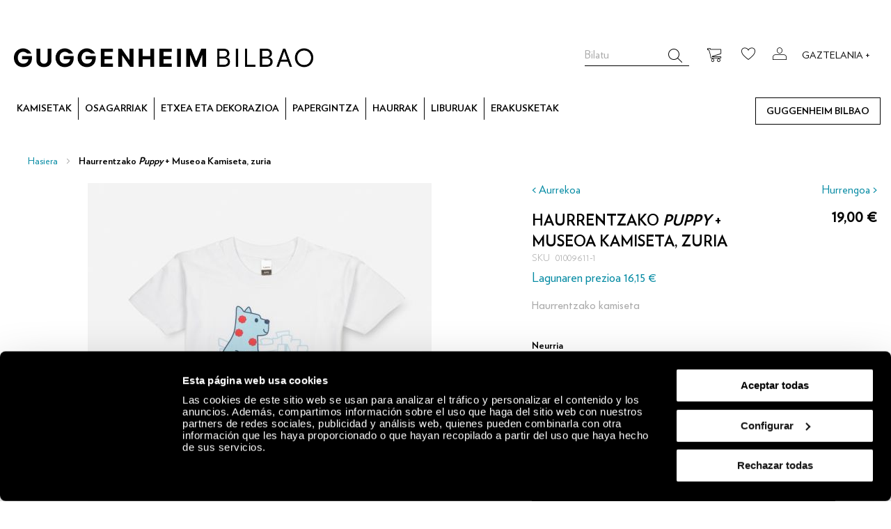

--- FILE ---
content_type: text/html; charset=UTF-8
request_url: https://tienda.guggenheim-bilbao.eus/eus/haurrentzako-puppy-museoa-kamiseta-zuria
body_size: 19597
content:
<!doctype html>
<html lang="eu">
    <head prefix="og: http://ogp.me/ns# fb: http://ogp.me/ns/fb# product: http://ogp.me/ns/product#">
        <script>
    var LOCALE = 'eu\u002DES';
    var BASE_URL = 'https\u003A\u002F\u002Ftienda.guggenheim\u002Dbilbao.eus\u002Feus\u002F';
    var require = {
        'baseUrl': 'https\u003A\u002F\u002Ftienda.guggenheim\u002Dbilbao.eus\u002Fstatic\u002Fversion1758176257\u002Ffrontend\u002FHiberus\u002Fguggenheim\u002Feu_ES'
    };</script>        <meta charset="utf-8"/>
<meta name="title" content="Haurrentzako Puppy + Museoa Kamiseta, zuria"/>
<meta name="description" content="Haurrentzako Puppy + Museoa Kamiseta, zuria"/>
<meta name="keywords" content="Haurrentzako Puppy + Museoa Kamiseta, zuria"/>
<meta name="robots" content="INDEX,FOLLOW"/>
<meta name="viewport" content="width=device-width, initial-scale=1"/>
<meta name="format-detection" content="telephone=no"/>
<title>Haurrentzako Puppy + Museoa Kamiseta, zuria</title>
<link  rel="stylesheet" type="text/css"  media="all" href="https://tienda.guggenheim-bilbao.eus/static/version1758176257/_cache/merged/a222455d3f7c373939f854f07bab8c9d.min.css" />
<link  rel="stylesheet" type="text/css"  media="screen and (min-width: 768px)" href="https://tienda.guggenheim-bilbao.eus/static/version1758176257/frontend/Hiberus/guggenheim/eu_ES/css/styles-l.min.css" />
<link  rel="stylesheet" type="text/css"  media="print" href="https://tienda.guggenheim-bilbao.eus/static/version1758176257/frontend/Hiberus/guggenheim/eu_ES/css/print.min.css" />
<link  rel="icon" sizes="16x16" href="https://tienda.guggenheim-bilbao.eus/static/version1758176257/frontend/Hiberus/guggenheim/eu_ES/Magento_Theme/favicon.ico" />
<link  rel="icon" type="image/x-icon" href="https://tienda.guggenheim-bilbao.eus/static/version1758176257/frontend/Hiberus/guggenheim/eu_ES/Magento_Theme/favicon.ico" />
<link  rel="shortcut icon" type="image/x-icon" href="https://tienda.guggenheim-bilbao.eus/static/version1758176257/frontend/Hiberus/guggenheim/eu_ES/Magento_Theme/favicon.ico" />
<script  type="text/javascript"  src="https://tienda.guggenheim-bilbao.eus/static/version1758176257/_cache/merged/a7b4e051c56673ea9d7a7a8923f3b315.min.js"></script>
!-- Facebook Pixel Code -->
<script>
    !function (f, b, e, v, n, t, s) {
        if (f.fbq) return;
        n = f.fbq = function () {
            n.callMethod ? n.callMethod.apply(n, arguments) : n.queue.push(arguments)
        };

        if (!f._fbq)
            f._fbq = n;
        n.push = n;
        n.loaded = !0;
        n.version = '2.0';
        n.queue = [];
        t = b.createElement(e);
        t.async = !0;
        t.src = v;
        s = b.getElementsByTagName(e)[0];
        s.parentNode.insertBefore(t, s)
    }(window, document, 'script',
        'https://connect.facebook.net/en_US/fbevents.js');
    fbq('init', '667693331220813');
    fbq('track', 'PageView');
</script>
<noscript>
    <img height="1" width="1" src="https://www.facebook.com/tr?id=667693331220813&ev=PageView&noscript=1"/>
</noscript>
<!-- End Facebook Pixel Code -->

<!-- Tiktok Pixel Code -->
 <script>
               !function (w, d, t) {
                 w.TiktokAnalyticsObject=t;var ttq=w[t]=w[t]||[];ttq.methods=["page","track","identify","instances","debug","on","off","once","ready","alias","group","enableCookie","disableCookie"],ttq.setAndDefer=function(t,e){t[e]=function(){t.push([e].concat(Array.prototype.slice.call(arguments,0)))}};for(var i=0;i<ttq.methods.length;i++)ttq.setAndDefer(ttq,ttq.methods[i]);ttq.instance=function(t){for(var e=ttq._i[t]||[],n=0;n<ttq.methods.length;n++
)ttq.setAndDefer(e,ttq.methods[n]);return e},ttq.load=function(e,n){var i="https://analytics.tiktok.com/i18n/pixel/events.js";ttq._i=ttq._i||{},ttq._i[e]=[],ttq._i[e]._u=i,ttq._t=ttq._t||{},ttq._t[e]=+new Date,ttq._o=ttq._o||{},ttq._o[e]=n||{};n=document.createElement("script");n.type="text/javascript",n.async=!0,n.src=i+"?sdkid="+e+"&lib="+t;e=document.getElementsByTagName("script")[0];e.parentNode.insertBefore(n,e)};
               
                 ttq.load('CFDNFQJC77U2ISB9T8NG');
                 ttq.page();
               }(window, document, 'ttq');
        </script>
<!-- End Tiktok Pixel Code -->

<style>
#CybotCookiebotDialog .CybotCookiebotDialogBodyLevelButtonSliderWrapper input[type="checkbox"]:checked, #CybotCookiebotDialog .CybotCookiebotDialogBodyLevelButtonSliderWrapper input[type="checkbox"]:not(:checked) {
    position: relative;
    left: unset;
}

</style>            <script type="text/x-magento-init">
        {
            "*": {
                "Magento_PageCache/js/form-key-provider": {
                    "isPaginationCacheEnabled":
                        0                }
            }
        }
    </script>

    
        <link
            href="https://tienda.guggenheim-bilbao.eus/eus/haurrentzako-puppy-museoa-kamiseta-zuria"
            hreflang="eus"
            rel="alternate"
            type="text/html"/>

        
        <link
            href="https://tienda.guggenheim-bilbao.eus/es/camiseta-infantil-puppy-museo-blanca"
            hreflang="es"
            rel="alternate"
            type="text/html"/>

        
        <link
            href="https://tienda.guggenheim-bilbao.eus/en/childrens-puppy-museum-white-t-shirt"
            hreflang="en"
            rel="alternate"
            type="text/html"/>

    <link rel="canonical" href="https://tienda.guggenheim-bilbao.eus/eus/haurrentzako-puppy-museoa-kamiseta-zuria">

<meta property="og:type" content="product" />
<meta property="og:title"
      content="Haurrentzako&#x20;Puppy&#x20;&#x2B;&#x20;Museoa&#x20;Kamiseta,&#x20;zuria" />
<meta property="og:image"
      content="https://tienda.guggenheim-bilbao.eus/media/catalog/product/cache/d5662382f7071c67d1b4a405d2931126/0/1/01009611_camiseta_puppy___museo_blanco.jpg" />
<meta property="og:description"
      content="Haurrentzako&#x20;kamiseta" />
<meta property="og:url" content="https://tienda.guggenheim-bilbao.eus/eus/haurrentzako-puppy-museoa-kamiseta-zuria" />
    <meta property="product:price:amount" content="19"/>
    <meta property="product:price:currency"
      content="EUR"/>
<? /** @var $this Hiberus\GTM\Block\Gtm */ ?>

<!-- Google Search Console-->
<meta name="google-site-verification" content=""/>

<script>dataLayer = [];</script>

<!-- Google Tag Manager -->
<noscript>
    <iframe src="//www.googletagmanager.com/ns.html?id=GTM-KGFZ5PX"
            height="0" width="0" style="display:none;visibility:hidden"></iframe>
</noscript>
<script>(function (w, d, s, l, i) {
        w[l] = w[l] || [];
        w[l].push({
            'gtm.start': new Date().getTime(), event: 'gtm.js'
        });
        var f = d.getElementsByTagName(s)[0],
            j = d.createElement(s), dl = l != 'dataLayer' ? '&l=' + l : '';
        j.async = true;
        j.src =
            '//www.googletagmanager.com/gtm.js?id=' + i + dl;
        f.parentNode.insertBefore(j, f);
    })(window, document, 'script', 'dataLayer', 'GTM-KGFZ5PX');</script>
<!-- End Google Tag Manager -->    </head>
    <body data-container="body"
          data-mage-init='{"loaderAjax": {}, "loader": { "icon": "https://tienda.guggenheim-bilbao.eus/static/version1758176257/frontend/Hiberus/guggenheim/eu_ES/images/loader-2.gif"}}'
        id="html-body" itemtype="http://schema.org/Product" itemscope="itemscope" class="page-product-configurable catalog-product-view product-haurrentzako-puppy-museoa-kamiseta-zuria page-layout-1column">
        
<script type="text/x-magento-init">
    {
        "*": {
            "Magento_PageBuilder/js/widget-initializer": {
                "config": {"[data-content-type=\"slider\"][data-appearance=\"default\"]":{"Magento_PageBuilder\/js\/content-type\/slider\/appearance\/default\/widget":false},"[data-content-type=\"map\"]":{"Magento_PageBuilder\/js\/content-type\/map\/appearance\/default\/widget":false},"[data-content-type=\"row\"]":{"Magento_PageBuilder\/js\/content-type\/row\/appearance\/default\/widget":false},"[data-content-type=\"tabs\"]":{"Magento_PageBuilder\/js\/content-type\/tabs\/appearance\/default\/widget":false},"[data-content-type=\"slide\"]":{"Magento_PageBuilder\/js\/content-type\/slide\/appearance\/default\/widget":{"buttonSelector":".pagebuilder-slide-button","showOverlay":"hover","dataRole":"slide"}},"[data-content-type=\"banner\"]":{"Magento_PageBuilder\/js\/content-type\/banner\/appearance\/default\/widget":{"buttonSelector":".pagebuilder-banner-button","showOverlay":"hover","dataRole":"banner"}},"[data-content-type=\"buttons\"]":{"Magento_PageBuilder\/js\/content-type\/buttons\/appearance\/inline\/widget":false},"[data-content-type=\"products\"][data-appearance=\"carousel\"]":{"Magento_PageBuilder\/js\/content-type\/products\/appearance\/carousel\/widget":false}},
                "breakpoints": {"desktop":{"label":"Desktop","stage":true,"default":true,"class":"desktop-switcher","icon":"Magento_PageBuilder::css\/images\/switcher\/switcher-desktop.svg","conditions":{"min-width":"1024px"},"options":{"products":{"default":{"slidesToShow":"5"}}}},"tablet":{"conditions":{"max-width":"1024px","min-width":"768px"},"options":{"products":{"default":{"slidesToShow":"4"},"continuous":{"slidesToShow":"3"}}}},"mobile":{"label":"Mobile","stage":true,"class":"mobile-switcher","icon":"Magento_PageBuilder::css\/images\/switcher\/switcher-mobile.svg","media":"only screen and (max-width: 768px)","conditions":{"max-width":"768px","min-width":"640px"},"options":{"products":{"default":{"slidesToShow":"3"}}}},"mobile-small":{"conditions":{"max-width":"640px"},"options":{"products":{"default":{"slidesToShow":"2"},"continuous":{"slidesToShow":"1"}}}}}            }
        }
    }
</script>

<div class="cookie-status-message" id="cookie-status">
    The store will not work correctly in the case when cookies are disabled.</div>
<script type="text&#x2F;javascript">document.querySelector("#cookie-status").style.display = "none";</script>
<script type="text/x-magento-init">
    {
        "*": {
            "cookieStatus": {}
        }
    }
</script>

<script type="text/x-magento-init">
    {
        "*": {
            "mage/cookies": {
                "expires": null,
                "path": "\u002F",
                "domain": ".tienda.guggenheim\u002Dbilbao.eus",
                "secure": true,
                "lifetime": "3600"
            }
        }
    }
</script>
    <noscript>
        <div class="message global noscript">
            <div class="content">
                <p>
                    <strong>Badirudi JavaScript desgaituta dagoela zure nabigatzailean.</strong>
                    <span>
                        Gure gunean esperientziarik onena lortzeko, ziurtatu nabigatzailean Javascript aktibatzen duzula.                    </span>
                </p>
            </div>
        </div>
    </noscript>

<script>
    window.cookiesConfig = window.cookiesConfig || {};
    window.cookiesConfig.secure = true;
</script><script>    require.config({
        map: {
            '*': {
                wysiwygAdapter: 'mage/adminhtml/wysiwyg/tiny_mce/tinymceAdapter'
            }
        }
    });</script><script>    require.config({
        paths: {
            googleMaps: 'https\u003A\u002F\u002Fmaps.googleapis.com\u002Fmaps\u002Fapi\u002Fjs\u003Fv\u003D3\u0026key\u003D'
        },
        config: {
            'Magento_PageBuilder/js/utils/map': {
                style: '',
            },
            'Magento_PageBuilder/js/content-type/map/preview': {
                apiKey: '',
                apiKeyErrorMessage: 'You\u0020must\u0020provide\u0020a\u0020valid\u0020\u003Ca\u0020href\u003D\u0027https\u003A\u002F\u002Ftienda.guggenheim\u002Dbilbao.eus\u002Feus\u002Fadminhtml\u002Fsystem_config\u002Fedit\u002Fsection\u002Fcms\u002F\u0023cms_pagebuilder\u0027\u0020target\u003D\u0027_blank\u0027\u003EGoogle\u0020Maps\u0020API\u0020key\u003C\u002Fa\u003E\u0020to\u0020use\u0020a\u0020map.'
            },
            'Magento_PageBuilder/js/form/element/map': {
                apiKey: '',
                apiKeyErrorMessage: 'You\u0020must\u0020provide\u0020a\u0020valid\u0020\u003Ca\u0020href\u003D\u0027https\u003A\u002F\u002Ftienda.guggenheim\u002Dbilbao.eus\u002Feus\u002Fadminhtml\u002Fsystem_config\u002Fedit\u002Fsection\u002Fcms\u002F\u0023cms_pagebuilder\u0027\u0020target\u003D\u0027_blank\u0027\u003EGoogle\u0020Maps\u0020API\u0020key\u003C\u002Fa\u003E\u0020to\u0020use\u0020a\u0020map.'
            },
        }
    });</script><script>
    require.config({
        shim: {
            'Magento_PageBuilder/js/utils/map': {
                deps: ['googleMaps']
            }
        }
    });</script>
<!-- Google Tag Manager (noscript) -->
<noscript>
    <iframe src="https://www.googletagmanager.com/ns.html?id=GTM-KGFZ5PX" height="0" width="0"
            style="display:none;visibility:hidden"></iframe>
</noscript> <!-- End Google Tag Manager (noscript) --><!-- DataLayer customer detail -->
<script>
    dataLayer.push(
        {"CRI":"0","CID":"","CDR":"","CLR":"","CFP":"","CNP":"","CAP":"","PD":"","PS":"","CN":"","PT":"P\u00e1gina de producto"}    );
</script>
<!-- /DataLayer customer detail --><div class="page-wrapper">
<header class="page-header"><div class="header content">    <a class="logo mobile-hcol-1-1 hcol-1-1" href="https://tienda.guggenheim-bilbao.eus/eus/" title="">
                <img src="https://tienda.guggenheim-bilbao.eus/media/logo/default/Guggenheim_Bilbao_Logo.png"
                     />
            </a>


<!-- Language switcher -->
<span class="nav-langswitcher">

    <input type="checkbox" id="langswitcher-checkbox" class="hidden"/>

    <label for="langswitcher-checkbox">
        Gaztelania +
    </label>

    <div class="langswitcher-selector">
                                                            <a class="hicon-language" id="hicon-language-eus" href="https://tienda.guggenheim-bilbao.eus/eus/haurrentzako-puppy-museoa-kamiseta-zuria">Euskara</a>
                                                            <a class="hicon-language" id="hicon-language-es" href="https://tienda.guggenheim-bilbao.eus/es/camiseta-infantil-puppy-museo-blanca">Gaztelania</a>
                                                            <a class="hicon-language" id="hicon-language-en" href="https://tienda.guggenheim-bilbao.eus/en/childrens-puppy-museum-white-t-shirt">Ingelesa</a>
                                                </div>

</span>

<!-- Mobile menu button -->
<span data-action="toggle-nav" class="action nav-toggle">
    <span>Toggle Nav</span>
</span>

<!-- My Account button -->
<a href="https://tienda.guggenheim-bilbao.eus/eus/customer/account/"
   class="action nav-myaccount" data-trigger="myaccount">
            <span class="hicon-myaccount"></span>
    </a>

<div class="block-myaccount"
     style="display: none"
     data-bind='mageInit: {"dropdownDialog":{
        "appendTo":"[data-block=minicart]",
        "triggerTarget":".nav-myaccount.loggedIn",
        "timeout": "2000",
        "closeOnMouseLeave": false,
        "closeOnEscape": true,
        "triggerClass":"active",
        "parentClass":"active",
        "buttons":[]}}'>

    <div class="block block-useraccount useraccount empty ui-dialog-content ui-widget-content">
        <div class="useraccount-content-wrapper">
            <button type="button" id="btn-useraccount-close" class="action close" data-action="close"
                    title="Itxi"></button>
                    </div>
    </div>
</div>

<script type="text/javascript">
    require(['jquery'], function (jQuery) {
        document.getElementById('btn-useraccount-close').addEventListener('click',function(){
            jQuery('.nav-myaccount').click();
        });
    });
</script>

<!-- My Wishlist button -->
<a href="https://tienda.guggenheim-bilbao.eus/eus/wishlist/index/index/" class="action nav-wishlist">
    <span class="hicon-heart"></span>
</a>


<div data-block="minicart" class="minicart-wrapper">
    <a class="action showcart" href="https://tienda.guggenheim-bilbao.eus/eus/checkout/cart/"
       data-bind="scope: 'minicart_content'">
        <span class="text">Nire saskia</span>
        <span class="counter qty empty"
              data-bind="css: { empty: !!getCartParam('summary_count') == false }, blockLoader: isLoading">
            <span class="counter-number"><!-- ko text: getCartParam('summary_count') --><!-- /ko --></span>
            <span class="counter-label">
            <!-- ko if: getCartParam('summary_count') -->
                <!-- ko text: getCartParam('summary_count') --><!-- /ko -->
                <!-- ko i18n: 'items' --><!-- /ko -->
                <!-- /ko -->
            </span>
        </span>
    </a>
            <div class="block block-minicart empty"
             data-role="dropdownDialog"
             data-mage-init='{"dropdownDialog":{
                "appendTo":"[data-block=minicart]",
                "triggerTarget":".showcart",
                "timeout": "2000",
                "closeOnMouseLeave": false,
                "closeOnEscape": true,
                "triggerClass":"active",
                "parentClass":"active",
                "buttons":[]}}'>
            <div id="minicart-content-wrapper" data-bind="scope: 'minicart_content'">
                <!-- ko template: getTemplate() --><!-- /ko -->
            </div>
                    </div>
    
    <script>
        window.checkout = {"shoppingCartUrl":"https:\/\/tienda.guggenheim-bilbao.eus\/eus\/checkout\/cart\/","checkoutUrl":"https:\/\/tienda.guggenheim-bilbao.eus\/eus\/checkout\/","updateItemQtyUrl":"https:\/\/tienda.guggenheim-bilbao.eus\/eus\/checkout\/sidebar\/updateItemQty\/","removeItemUrl":"https:\/\/tienda.guggenheim-bilbao.eus\/eus\/checkout\/sidebar\/removeItem\/","imageTemplate":"Magento_Catalog\/product\/image_with_borders","baseUrl":"https:\/\/tienda.guggenheim-bilbao.eus\/eus\/","minicartMaxItemsVisible":5,"websiteId":"1","maxItemsToDisplay":10,"storeId":"3","storeGroupId":"1","agreementIds":["5"],"customerLoginUrl":"https:\/\/tienda.guggenheim-bilbao.eus\/eus\/customer\/account\/login\/referer\/aHR0cHM6Ly90aWVuZGEuZ3VnZ2VuaGVpbS1iaWxiYW8uZXVzL2V1cy9oYXVycmVudHpha28tcHVwcHktbXVzZW9hLWthbWlzZXRhLXp1cmlh\/","isRedirectRequired":false,"autocomplete":"off","captcha":{"user_login":{"isCaseSensitive":false,"imageHeight":50,"imageSrc":"","refreshUrl":"https:\/\/tienda.guggenheim-bilbao.eus\/eus\/captcha\/refresh\/","isRequired":false,"timestamp":1768435375}}};
    </script>

    <script type="text/x-magento-init">
    {
        "[data-block='minicart']": {
            "Magento_Ui/js/core/app": {"components":{"minicart_content":{"children":{"subtotal.container":{"children":{"subtotal":{"children":{"subtotal.totals":{"config":{"display_cart_subtotal_incl_tax":0,"display_cart_subtotal_excl_tax":0,"template":"Magento_Tax\/checkout\/minicart\/subtotal\/totals"},"children":{"subtotal.totals.msrp":{"component":"Magento_Msrp\/js\/view\/checkout\/minicart\/subtotal\/totals","config":{"displayArea":"minicart-subtotal-hidden","template":"Magento_Msrp\/checkout\/minicart\/subtotal\/totals"}}},"component":"Magento_Tax\/js\/view\/checkout\/minicart\/subtotal\/totals"}},"component":"uiComponent","config":{"template":"Magento_Checkout\/minicart\/subtotal"}}},"component":"uiComponent","config":{"displayArea":"subtotalContainer"}},"item.renderer":{"component":"Magento_Checkout\/js\/view\/cart-item-renderer","config":{"displayArea":"defaultRenderer","template":"Magento_Checkout\/minicart\/item\/default"},"children":{"item.image":{"component":"Magento_Catalog\/js\/view\/image","config":{"template":"Magento_Catalog\/product\/image","displayArea":"itemImage"}},"checkout.cart.item.price.sidebar":{"component":"uiComponent","config":{"template":"Magento_Checkout\/minicart\/item\/price","displayArea":"priceSidebar"}}}},"extra_info":{"component":"uiComponent","config":{"displayArea":"extraInfo"}},"promotion":{"component":"uiComponent","config":{"displayArea":"promotion"}}},"config":{"itemRenderer":{"default":"defaultRenderer","simple":"defaultRenderer","virtual":"defaultRenderer"},"template":"Magento_Checkout\/minicart\/content"},"component":"Magento_Checkout\/js\/view\/minicart"}},"types":[]}        },
        "*": {
            "Magento_Ui/js/block-loader": "https://tienda.guggenheim-bilbao.eus/static/version1758176257/frontend/Hiberus/guggenheim/eu_ES/images/loader-1.gif"
        }
    }
    </script>

    <script>
        require(['jquery', 'minicartQuantities'], function(jQuery, HIB) {
            HIB.minicartQuantities.init();
        });
    </script>



</div>


<div class="block block-search">
    <div class="block block-title"><strong>Bilatu</strong></div>
    <div class="block block-content">
        <form class="form minisearch" id="search_mini_form"
              action="https://tienda.guggenheim-bilbao.eus/eus/catalogsearch/result/" method="get">
                        <div class="field search">
                <label class="label" for="search" data-role="minisearch-label">
                    <span>Bilatu</span>
                </label>
                <div class="control">
                    <input id="search"
                           data-mage-init='{
                            "quickSearch": {
                                "formSelector": "#search_mini_form",
                                "url": "https://tienda.guggenheim-bilbao.eus/eus/search/ajax/suggest/",
                                "destinationSelector": "#search_autocomplete",
                                "minSearchLength": "3"
                            }
                        }'
                           type="text"
                           name="q"
                           value=""
                           placeholder="Bilatu"
                           class="input-text"
                           maxlength="128"
                           role="combobox"
                           aria-haspopup="false"
                           aria-autocomplete="both"
                           autocomplete="off"
                           aria-expanded="false"/>
                    <div id="search_autocomplete" class="search-autocomplete"></div>
                    <div class="nested">
    <a class="action advanced" href="https://tienda.guggenheim-bilbao.eus/eus/catalogsearch/advanced/" data-action="advanced-search">
        Bilaketa aurreratua    </a>
</div>
                </div>
            </div>
            <div class="actions">
                <button type="submit"
                        title="Bilatu"
                        class="action search"
                        aria-label="Search"
                >
                    <span>Bilatu</span>
                </button>
            </div>
        </form>
    </div>
</div>
</div></header>    <div class="sections nav-sections">
                <div class="section-items nav-sections-items"
             data-mage-init='{"tabs":{"openedState":"active"}}'>
                                            <div class="section-item-title nav-sections-item-title"
                     data-role="collapsible">
                    <a class="nav-sections-item-switch"
                       data-toggle="switch" href="#store.menu">
                        Menua                    </a>
                </div>
                <div class="section-item-content nav-sections-item-content"
                     id="store.menu"
                     data-role="content">
                    <nav class="navigation " data-action="navigation">
    <ul class="navigation" data-mage-init='{"hibmenu":{"delay":0, "responsive":true, "expanded":true, "position":{"my":"left top","at":"left bottom"}}}'>
        <li  class="level0 nav-1 first level-top"><a href="/eus/kamisetak"  class="level-top" ><span class="">Kamisetak</span></a></li><li  class="level0 nav-2 level-top parent has-children"><a href="/eus/osagarriak"  class="level-top" ><span class="">Osagarriak</span></a><ul class="level0 submenu"><li class="menu-section-list-wrapper hcol-5-12"><span  class="level1 nav-2-1 first"><a href="/eus/osagarriak/zapiak-eta-aterkiak" ><span class="">Zapiak eta aterkiak</span></a></span><span  class="level1 nav-2-2"><a href="/eus/osagarriak/txanoak" ><span class="">Txanoak</span></a></span><span  class="level1 nav-2-3"><a href="/eus/osagarriak/motxilak-eta-poltsak" ><span class="">Motxilak eta poltsak</span></a></span><span  class="level1 nav-2-4"><a href="/eus/osagarriak/bitxigintza" ><span class="">Bitxigintza</span></a></span><span  class="level1 nav-2-5"><a href="/eus/osagarriak/betaurrekoak" ><span class="">Betaurrekoak</span></a></span><span  class="level1 nav-2-6"><a href="/eus/osagarriak/erlojuak" ><span class="">Erlojuak</span></a></span><span  class="level1 nav-2-7"><a href="/eus/osagarriak/giltzatakoak" ><span class="">Giltzatakoak</span></a></span><span  class="level1 nav-2-8"><a href="/eus/osagarriak/galtzerdiak" ><span class="">Galtzerdiak</span></a></span><span  class="level1 nav-2-9"><a href="/eus/osagarriak/zirak" ><span class="">Zirak</span></a></span><span  class="level1 nav-2-10"><a href="/eus/osagarriak/diru-zorroak-eta-txarteldegiak" ><span class="">Diru-zorroak eta txarteldegiak</span></a></span><span  class="level1 nav-2-11 active last"><a href="/eus/osagarriak" ><span class="">Ikusi guztiak</span></a></span></li><li class="menu-product-list-wrapper hcol-7-12"><strong class="menu-product-list-title">salduenak</strong><div class="best-sellers mobile-hcol-1-1"><a class="hcol-1-3" href="https://tienda.guggenheim-bilbao.eus/eus/alpaka-eta-zetazko-zapia"><div class="product62156"><div class="product-image"><img src="https://tienda.guggenheim-bilbao.eus/media/catalog/product/0/8/08223235_panuelo_alpaca_seda_ezcaray_multicolor_fluor_2_.jpg"/></div><div class="product-title"><span class="title">Alpaka eta zetazko zapia</span></div></div><a class="hcol-1-3" href="https://tienda.guggenheim-bilbao.eus/eus/helduentzako-txapela-puppyren-irudiarekin"><div class="product58931"><div class="product-image"><img src="https://tienda.guggenheim-bilbao.eus/media/catalog/product/0/1/01002085_adulto_gorra_puppy_marino.jpg"/></div><div class="product-title"><span class="title">Helduentzako txapela Puppyren irudiarekin</span></div></div><a class="hcol-1-3" href="https://tienda.guggenheim-bilbao.eus/eus/fluor-zintzilikarioa"><div class="product60241"><div class="product-image"><img src="https://tienda.guggenheim-bilbao.eus/media/catalog/product/0/7/07190609_colgante_verde_catalina_danglade_metacrilado_museo_guggenheim.jpg"/></div><div class="product-title"><span class="title">Fluor zintzilikarioa</span></div></div></a></div></li></ul></li><li  class="level0 nav-3 level-top parent has-children"><a href="/eus/etxea-eta-dekorazioa"  class="level-top" ><span class="">Etxea eta dekorazioa</span></a><ul class="level0 submenu"><li class="menu-section-list-wrapper hcol-5-12"><span  class="level1 nav-3-1 first"><a href="/eus/etxea-eta-dekorazioa/zurezko-artikuluak" ><span class="">Zurezko artikuluak</span></a></span><span  class="level1 nav-3-2"><a href="/eus/etxea-eta-dekorazioa/miniatura-aulkiak" ><span class="">Miniatura aulkiak</span></a></span><span  class="level1 nav-3-3"><a href="/eus/etxea-eta-dekorazioa/sukaldeko-osagarriak" ><span class="">Sukaldeko osagarriak</span></a></span><span  class="level1 nav-3-4"><a href="/eus/etxea-eta-dekorazioa/dekorazio-jostailuak" ><span class="">Dekorazio-jostailuak</span></a></span><span  class="level1 nav-3-5"><a href="/eus/etxea-eta-dekorazioa/lanparak-eta-mahaiak" ><span class="">Lanparak eta mahaiak</span></a></span><span  class="level1 nav-3-6"><a href="/eus/etxea-eta-dekorazioa/eskultura" ><span class="">Eskultura</span></a></span><span  class="level1 nav-3-7"><a href="/eus/etxea-eta-dekorazioa/loreontziak-eta-pitxerrak" ><span class="">Loreontziak eta pitxerrak</span></a></span><span  class="level1 nav-3-8"><a href="/eus/etxea-eta-dekorazioa/zeramika" ><span class="">Zeramika</span></a></span><span  class="level1 nav-3-9"><a href="/eus/etxea-eta-dekorazioa/portzelana" ><span class="">Portzelana</span></a></span><span  class="level1 nav-3-10"><a href="/eus/etxea-eta-dekorazioa/ehungintza" ><span class="">Ehungintza</span></a></span><span  class="level1 nav-3-11"><a href="/eus/etxea-eta-dekorazioa/skatea" ><span class="">Skatea</span></a></span><span  class="level1 nav-3-12"><a href="/eus/etxea-eta-dekorazioa/edizio-mugatuak" ><span class="">Edizio mugatuak</span></a></span><span  class="level1 nav-3-13"><a href="/eus/etxea-eta-dekorazioa/kandelak" ><span class="">Kandelak</span></a></span><span  class="level1 nav-3-14"><a href="/eus/etxea-eta-dekorazioa/koadroak" ><span class="">Koadroak</span></a></span><span  class="level1 nav-3-15 active last"><a href="/eus/etxea-eta-dekorazioa" ><span class="">Ikusi guztiak</span></a></span></li><li class="menu-product-list-wrapper hcol-7-12"><strong class="menu-product-list-title">salduenak</strong><div class="best-sellers mobile-hcol-1-1"><a class="hcol-1-3" href="https://tienda.guggenheim-bilbao.eus/eus/portzelanazko-muga"><div class="product58967"><div class="product-image"><img src="https://tienda.guggenheim-bilbao.eus/media/catalog/product/0/9/09242757_taza_esmalte_ceramica.jpg"/></div><div class="product-title"><span class="title">Portzelanazko Mug-a</span></div></div><a class="hcol-1-3" href="https://tienda.guggenheim-bilbao.eus/eus/bilboko-silueta"><div class="product60106"><div class="product-image"><img src="https://tienda.guggenheim-bilbao.eus/media/catalog/product/0/9/09252020_shapes_of_bilbao_guggenheim_museo_diseno.jpg"/></div><div class="product-title"><span class="title">Bilboko silueta</span></div></div><a class="hcol-1-3" href="https://tienda.guggenheim-bilbao.eus/eus/birds-1967-1-zk"><div class="product61704"><div class="product-image"><img src="https://tienda.guggenheim-bilbao.eus/media/catalog/product/0/9/09241634_birds1967_no1_lisalarson_1_.jpg"/></div><div class="product-title"><span class="title">Birds 1967, 1 zk.</span></div></div></a></div></li></ul></li><li  class="level0 nav-4 level-top parent has-children"><a href="/eus/papergintza"  class="level-top" ><span class="">Papergintza</span></a><ul class="level0 submenu"><li class="menu-section-list-wrapper hcol-5-12"><span  class="level1 nav-4-1 first"><a href="/eus/papergintza/imanak" ><span class="">Imanak</span></a></span><span  class="level1 nav-4-2"><a href="/eus/papergintza/maketa-ebakigarria" ><span class="">Maketa ebakigarria</span></a></span><span  class="level1 nav-4-3"><a href="/eus/papergintza/posterra-eta-postalak" ><span class="">Posterra eta postalak</span></a></span><span  class="level1 nav-4-4"><a href="/eus/papergintza/puzzleak" ><span class="">Puzzleak</span></a></span><span  class="level1 nav-4-5"><a href="/eus/papergintza/mahaigaineko-tresnak" ><span class="">Mahaigaineko tresnak</span></a></span><span  class="level1 nav-4-6"><a href="/eus/papergintza/koadernoak-eta-agendak" ><span class="">Koadernoak eta agendak</span></a></span><span  class="level1 nav-4-7 active last"><a href="/eus/papergintza" ><span class="">Ikusi guztiak</span></a></span></li><li class="menu-product-list-wrapper hcol-7-12"><strong class="menu-product-list-title">salduenak</strong><div class="best-sellers mobile-hcol-1-1"><a class="hcol-1-3" href="https://tienda.guggenheim-bilbao.eus/eus/pinturak"><div class="product59114"><div class="product-image"><img src="https://tienda.guggenheim-bilbao.eus/media/catalog/product/0/2/02055009_stick_crayons_b_12_pinturas_diseno.jpg"/></div><div class="product-title"><span class="title">Pinturak</span></div></div><a class="hcol-1-3" href="https://tienda.guggenheim-bilbao.eus/eus/feniziako-estudio-gorria-posterra-1977"><div class="product61999"><div class="product-image"><img src="https://tienda.guggenheim-bilbao.eus/media/catalog/product/0/3/03062015_poster_estudio_fenicio_rojo_robert_motherwell.jpg"/></div><div class="product-title"><span class="title"><em>Feniziako estudio gorria</em> posterra , 1977</span></div></div><a class="hcol-1-3" href="https://tienda.guggenheim-bilbao.eus/eus/josé-manuel-ballester-errege-etxe-2009"><div class="product59133"><div class="product-image"><img src="https://tienda.guggenheim-bilbao.eus/media/catalog/product/0/3/03061206-01-poster-jose-manuel-ballester-palacio-real-2009.jpg"/></div><div class="product-title"><span class="title">José Manuel Ballester, <em>Errege-etxea</em>, 2009</span></div></div></a></div></li></ul></li><li  class="level0 nav-5 level-top parent has-children"><a href="/eus/haurrak"  class="level-top" ><span class="">Haurrak</span></a><ul class="level0 submenu"><li class="menu-section-list-wrapper hcol-5-12"><span  class="level1 nav-5-1 first"><a href="/eus/haurrak/jostailuak" ><span class="">Jostailuak</span></a></span><span  class="level1 nav-5-2"><a href="/eus/haurrak/kamisetak" ><span class="">Kamisetak</span></a></span><span  class="level1 nav-5-3"><a href="/eus/haurrak/txanoak" ><span class="">Txanoak</span></a></span><span  class="level1 nav-5-4 active last"><a href="/eus/haurrak" ><span class="">Ikusi guztiak</span></a></span></li><li class="menu-product-list-wrapper hcol-7-12"><strong class="menu-product-list-title">salduenak</strong><div class="best-sellers mobile-hcol-1-1"><a class="hcol-1-3" href="https://tienda.guggenheim-bilbao.eus/eus/eugy-bronto-puzzlea"><div class="product61720"><div class="product-image"><img src="https://tienda.guggenheim-bilbao.eus/media/catalog/product/1/0/10275278_eugy_bronto_1_.jpg"/></div><div class="product-title"><span class="title">Eugy Bronto, puzzlea</span></div></div><a class="hcol-1-3" href="https://tienda.guggenheim-bilbao.eus/eus/postman-jokoa"><div class="product61219"><div class="product-image"><img src="https://tienda.guggenheim-bilbao.eus/media/catalog/product/1/0/10276329_londji_postman.jpg"/></div><div class="product-title"><span class="title">Postman</span></div></div><a class="hcol-1-3" href="https://tienda.guggenheim-bilbao.eus/eus/police-car-eus"><div class="product61834"><div class="product-image"><img src="https://tienda.guggenheim-bilbao.eus/media/catalog/product/1/0/10272052_police_car_dam_1_.jpg"/></div><div class="product-title"><span class="title">Police Car</span></div></div></a></div></li></ul></li><li  class="level0 nav-6 level-top parent has-children"><a href="/eus/liburuak"  class="level-top" ><span class="">Liburuak</span></a><ul class="level0 submenu"><li class="menu-section-list-wrapper hcol-5-12"><span  class="level1 nav-6-1 first"><a href="/eus/liburuak/erakusketa-katalogoak" ><span class="">Erakusketa-katalogoak</span></a></span><span  class="level1 nav-6-2"><a href="/eus/liburuak/ikusizko-gidak" ><span class="">Ikusizko gidak</span></a></span><span  class="level1 nav-6-3"><a href="/eus/liburuak/haurrak" ><span class="">Haurrak</span></a></span><span  class="level1 nav-6-4"><a href="/eus/liburuak/bestelakoak" ><span class="">Bestelakoak</span></a></span><span  class="level1 nav-6-5 active last"><a href="/eus/liburuak" ><span class="">Ikusi guztiak</span></a></span></li><li class="menu-product-list-wrapper hcol-7-12"><strong class="menu-product-list-title">salduenak</strong><div class="best-sellers mobile-hcol-1-1"><a class="hcol-1-3" href="https://tienda.guggenheim-bilbao.eus/eus/fauvismotik-surrealismora-erakusketa-katalogoa"><div class="product60923"><div class="product-image"><img src="https://tienda.guggenheim-bilbao.eus/media/catalog/product/1/1/11301198_del_fauvismo_al_surrealismo_mam.jpg"/></div><div class="product-title"><span class="title">Fauvismotik Surrealismora: Parisko Musée d'Art Moderneko maisulanak</span></div></div><a class="hcol-1-3" href="https://tienda.guggenheim-bilbao.eus/eus/2020-03-15-jose-manuel-ballester"><div class="product60614"><div class="product-image"><img src="https://tienda.guggenheim-bilbao.eus/media/catalog/product/1/1/11301195_2020_03_15_catalogo_ballester.jpg"/></div><div class="product-title"><span class="title">[2020/03/15]  JOSÉ MANUEL BALLESTER</span></div></div><a class="hcol-1-3" href="https://tienda.guggenheim-bilbao.eus/eus/exploring-art-with-wu-guanzhong"><div class="product61045"><div class="product-image"><img src="https://tienda.guggenheim-bilbao.eus/media/catalog/product/1/3/13380992_exploring_art_wu_guanzhong.jpg"/></div><div class="product-title"><span class="title">Exploring Art with Wu Guanzhong</span></div></div></a></div></li></ul></li><li  class="level0 nav-7 level-top parent has-children"><a href="/eus/erakusketak"  class="level-top" ><span class="">Erakusketak</span></a><ul class="level0 submenu"><li class="menu-section-list-wrapper hcol-5-12"><span  class="level1 nav-7-1 first"><a href="/eus/erakusketak/tarsila-do-amaral-brasil-modernoa-margotuz-erakusketa" ><span class="">Tarsila do Amaral. Brasil modernoa margotuz</span></a></span><span  class="level1 nav-7-2"><a href="/eus/erakusketak/budapesteko-paper-gaineko-maisulanak-erakusketa" ><span class="">Budapesteko paper gaineko maisulanak</span></a></span><span  class="level1 nav-7-3"><a href="/eus/erakusketak/helen-frankenthaler-araurik-gabe-margotzen-erakusketa" ><span class="">Helen Frankenthaler: Araurik gabe margotzen</span></a></span><span  class="level1 nav-7-4"><a href="/eus/erakusketak/barbara-kruger-erakusketa" ><span class="">Barbara Kruger</span></a></span><span  class="level1 nav-7-5"><a href="/eus/erakusketak/maria-helena-vieira-da-silva-espazioaren-anatomia-erakusketa" ><span class="">Maria Helena Vieira da Silva. Espazioaren anatomia</span></a></span><span  class="level1 nav-7-6 active last"><a href="/eus/erakusketak" ><span class="">Ikusi guztiak</span></a></span></li><li class="menu-product-list-wrapper hcol-7-12"><strong class="menu-product-list-title">salduenak</strong><div class="best-sellers mobile-hcol-1-1"><a class="hcol-1-3" href="https://tienda.guggenheim-bilbao.eus/eus/cassis-lamina-1995"><div class="product62066"><div class="product-image"><img src="https://tienda.guggenheim-bilbao.eus/media/catalog/product/0/2/02045351_lamina_cassis_frankenthaler.jpg"/></div><div class="product-title"><span class="title"><em>Cassis</em> lamina , 1995</span></div></div><a class="hcol-1-3" href="https://tienda.guggenheim-bilbao.eus/eus/autorretratua-manteau-rouge-koadernoa-1923"><div class="product61903"><div class="product-image"><img src="https://tienda.guggenheim-bilbao.eus/media/catalog/product/0/2/02033018_cuaderno_autorretrato_tarsila.jpg"/></div><div class="product-title"><span class="title"><em>Autorretratua (Manteau rouge)</em> koadernoa, 1923</span></div></div><a class="hcol-1-3" href="https://tienda.guggenheim-bilbao.eus/eus/mailegatutako-ametsa-lamina-1992"><div class="product62064"><div class="product-image"><img src="https://tienda.guggenheim-bilbao.eus/media/catalog/product/0/2/02045347_lamina_borrowed_dream_frankenthaler.jpg"/></div><div class="product-title"><span class="title"><em>Mailegatutako ametsa</em> lamina , 1992</span></div></div></a></div></li></ul></li><li  class="level0 nav-8 last level-top"><a href="/eus/guggenheim-bilbao"  class="level-top" ><span class="">Guggenheim Bilbao</span></a></li>    </ul>
</nav>
<nav class="navigation">
    <ul class="responsive responsive-navigation">

        <li>
            <a class="hicon-myaccount ui-corner-all" href="https://tienda.guggenheim-bilbao.eus/eus/customer/account/index/" tabindex="-1" role="menuitem">
                <span>Nire kontua</span>
            </a>
        </li>

        <li>
            <a class="hicon-heart ui-corner-all" href="https://tienda.guggenheim-bilbao.eus/eus/wishlist/index/index/" tabindex="-1" role="menuitem">
                <span>My Favorites</span>
            </a>
        </li>

                    <li>
                                                                    <a id="hicon-language-mobile-eus"  class="hicon-language ui-corner-all" href="https://tienda.guggenheim-bilbao.eus/eus/santorini-posterra-1965" tabindex="-1" role="menuitem">
                        <span>Euskara</span>
                    </a>
                            </li>
                    <li>
                                                    <a id="hicon-language-mobile-es" class="hicon-language ui-corner-all" href="https://tienda.guggenheim-bilbao.eus/es/poster-santorini-1965" tabindex="-1" role="menuitem">
                        <span>Gaztelania</span>
                    </a>
                                            </li>
                    <li>
                                    <a id="hicon-language-mobile-en" class="hicon-language ui-corner-all" href="https://tienda.guggenheim-bilbao.eus/en/santorini-poster-1965" tabindex="-1" role="menuitem">
                        <span>Ingelesa</span>
                    </a>
                                                            </li>
        
    </ul>
</nav>
                </div>
                    </div>
    </div>
<main id="maincontent" class="page-main"><a id="contentarea" tabindex="-1"></a>
<div class="page messages"><div data-placeholder="messages"></div>
<div class="hibmessages down-right" data-bind="scope: 'messages'">

    <!-- ko if: cookieMessages && cookieMessages.length > 0 -->
    <div role="alert" data-bind="foreach: { data: cookieMessages, as: 'message' }" class="messages">
        <div data-bind="attr: {
            class: 'message-' + message.type + ' ' + message.type + ' message animated fadeInRight message-hidden',
            'data-ui-id': 'message-' + message.type
        },afterRender:afterMessage">
            <div data-bind="html: message.text"></div>
            <div class="dismiss">&#10006;</div>
        </div>
    </div>
    <!-- /ko -->

    <!-- ko if: messages().messages && messages().messages.length > 0 -->
    <div role="alert" data-bind="foreach: { data: messages().messages, as: 'message' }" class="messages">
        <div data-bind="attr: {
            class: 'message-' + message.type + ' ' + message.type + ' message animated fadeInRight message-hidden',
            'data-ui-id': 'message-' + message.type
        },afterRender:afterMessage">
            <div data-bind="html: message.text"></div>
            <div class="dismiss">&#10006;</div>
        </div>
    </div>
    <!-- /ko -->

</div>
<script type="text/x-magento-init">
    {
        "*": {
            "Magento_Ui/js/core/app": {
                "components": {
                        "messages": {
                            "component": "Magento_Theme/js/view/messages"
                        }
                    }
                }
            }
    }
</script>
<script>

    /**
     * Actions to be executed after render a message
     * @param message Rendered message
     */
    function afterMessage(message)
    {
        // Auto Close given message after some seconds
        autoClose(message);
    }

    /**
     * Auto Close given message after some seconds
     * @param element Message to be closed
     */
    function autoClose(element)
    {
        element.classList.remove('message-hidden');
        setTimeout(function () {
            element.getElementsByClassName("dismiss")[0].click();
        }, 5000);
    }

</script>
</div><div class="columns"><div class="column main">
<div class="product-switcher">
            <div class="product-switcher-prev">
            <a href="https://tienda.guggenheim-bilbao.eus/eus/morning-summer-07-35-kamiseta">< Aurrekoa</a>
        </div>
                <div class="product-switcher-next">
            <a href="https://tienda.guggenheim-bilbao.eus/eus/haurrentzako-puppy-museoa-kamiseta-gorria">Hurrengoa ></a>
        </div>
    </div>
<div class="breadcrumbs">
    <ul class="items">
                    <li class="item home">
                            <a href="https://tienda.guggenheim-bilbao.eus/eus/" title="Joan hasierara">Hasiera</a>
                        </li>
                    <li class="item product">
                            <strong>Haurrentzako <em>Puppy</em> + Museoa Kamiseta, zuria</strong>
                        </li>
            </ul>
</div>
<div class="product-info-main">
<div class="product-switcher">
            <div class="product-switcher-prev">
            <a href="https://tienda.guggenheim-bilbao.eus/eus/morning-summer-07-35-kamiseta">< Aurrekoa</a>
        </div>
                <div class="product-switcher-next">
            <a href="https://tienda.guggenheim-bilbao.eus/eus/haurrentzako-puppy-museoa-kamiseta-gorria">Hurrengoa ></a>
        </div>
    </div>
<div class="page-title-wrapper product">
    <h1 class="page-title"
                >
        <span class="base" data-ui-id="page-title-wrapper" itemprop="name">Haurrentzako <em>Puppy</em> + Museoa Kamiseta, zuria</span>    </h1>
    <div class="product-info-stock-sku">
    <div class="product attribute sku">
                    <strong class="type">SKU</strong>
                <div class="value" itemprop="sku">
            01009611-1        </div>
    </div>
</div><div class="product-info-price"><div class="price-box price-final_price" data-role="priceBox" data-product-id="61242" data-price-box="product-id-61242">

<span class="normal-price">
    

<span class="price-container price-final_price&#x20;tax&#x20;weee"
         itemprop="offers" itemscope itemtype="http://schema.org/Offer">
            <span class="price-label">Prezio honetatik gora</span>
        <span  id="product-price-61242"                data-price-amount="19"
        data-price-type="finalPrice"
        class="price-wrapper "
    ><span class="price">19,00 €</span></span>
                <meta itemprop="price" content="19" />
        <meta itemprop="priceCurrency" content="EUR" />
    </span>
</span>


</div></div></div>
<div class="price-box price-final_price" data-role="priceBox" data-product-id="61242" data-price-box="product-id-61242">
    

        
        <div class="friend-price-wrapper">
            <a target="_blank" href="https://www.guggenheim-bilbao.eus/eu/museoaren-lagunak " class="friend-price-link">
                <span class="friend-price-title price-wrapper">Lagunaren prezioa                    <span  id="61242-friend"                                                data-price-amount="16.15"
                        data-price-percent="0.85"
                        data-price-type="oldPrice-friend"
                        class="price-wrapper price-final_price"
                    >                           

<span class="price-container price-final_price&#x20;tax&#x20;weee"
         itemprop="offers" itemscope itemtype="http://schema.org/Offer">
        <span  id="product-price-61242"                data-price-amount="16.15"
        data-price-type="friendPrice"
        class="price-wrapper "
    ><span class="price">16,15 €</span></span>
                <meta itemprop="price" content="16.15" />
        <meta itemprop="priceCurrency" content="EUR" />
    </span>
                    </span>
                </span>
            </a>
        </div>
    </div>
    <div class="product attribute overview hcol-12-12 mobile-hcol-12-12">
                    <strong class="type">Xehetasunak</strong>
                <div class="value" >
            <p>Haurrentzako kamiseta</p>        </div>
    </div>

<div class="product-add-form">
    <form data-product-sku="01009611-1"
          action="https://tienda.guggenheim-bilbao.eus/eus/checkout/cart/add/uenc/aHR0cHM6Ly90aWVuZGEuZ3VnZ2VuaGVpbS1iaWxiYW8uZXVzL2V1cy9oYXVycmVudHpha28tcHVwcHktbXVzZW9hLWthbWlzZXRhLXp1cmlh/product/61242/" method="post"
          id="product_addtocart_form">
        <input type="hidden" name="product" value="61242" />
        <input type="hidden" name="selected_configurable_option" value="" />
        <input type="hidden" name="related_product" id="related-products-field" value="" />
        <input type="hidden" name="item"  value="61242" />
        <input name="form_key" type="hidden" value="SzaQlk0c5Yf2BDI9" />                                    
                    
<div class="product-options-wrapper hidden" id="product-options-wrapper">
    <div class="fieldset" tabindex="0">
        

            <div class="field configurable required">

            <select name="super_attribute[205]"
                    data-selector="super_attribute[205]"
                    data-validate="{required:true}"
                    id="attribute205"
                    class="super-attribute-select">
                <option value="">Aukeratu aukera bat...</option>

                                    <option value="1820">2 urte</option>
                                    <option value="1821">4 urte</option>
                                    <option value="1855">6 urte</option>
                            </select>


            
                                
                <span class="option-name" for="attribute205">
                    <span>Neurria</span>
                </span>

                                                        <div class="option-attribute">
                        <input type="radio" name="205" id="1820" class="super-attribute-radio" value="1820">
                        </input>
                        <label class="label" for="1820">
                            <span>2 urte</span>
                        </label>
                    </div>
                                                        <div class="option-attribute">
                        <input type="radio" name="205" id="1821" class="super-attribute-radio" value="1821">
                        </input>
                        <label class="label" for="1821">
                            <span>4 urte</span>
                        </label>
                    </div>
                                                        <div class="option-attribute">
                        <input type="radio" name="205" id="1855" class="super-attribute-radio" value="1855">
                        </input>
                        <label class="label" for="1855">
                            <span>6 urte</span>
                        </label>
                    </div>
                
            
        </div>
    
    <script type="text/x-magento-init">
        {
            "#product_addtocart_form": {
                "configurable": {
                    "spConfig": {"attributes":{"205":{"id":"205","code":"hiberus_size","label":"Neurria","options":[{"id":"1820","label":"2 urte","products":["61243"]},{"id":"1821","label":"4 urte","products":["61244"]},{"id":"1855","label":"6 urte","products":["61245"]}],"position":"0"}},"template":"<%- data.price %>\u00a0\u20ac","currencyFormat":"%s\u00a0\u20ac","optionPrices":{"61243":{"baseOldPrice":{"amount":15.702478338843},"oldPrice":{"amount":19},"basePrice":{"amount":15.702478338843},"finalPrice":{"amount":19},"tierPrices":[],"msrpPrice":{"amount":0}},"61244":{"baseOldPrice":{"amount":15.702478338843},"oldPrice":{"amount":19},"basePrice":{"amount":15.702478338843},"finalPrice":{"amount":19},"tierPrices":[],"msrpPrice":{"amount":0}},"61245":{"baseOldPrice":{"amount":15.702478338843},"oldPrice":{"amount":19},"basePrice":{"amount":15.702478338843},"finalPrice":{"amount":19},"tierPrices":[],"msrpPrice":{"amount":0}}},"priceFormat":{"pattern":"%s\u00a0\u20ac","precision":2,"requiredPrecision":2,"decimalSymbol":",","groupSymbol":".","groupLength":3,"integerRequired":false},"prices":{"baseOldPrice":{"amount":15.702478338843},"oldPrice":{"amount":19},"basePrice":{"amount":15.702478338843},"finalPrice":{"amount":19}},"productId":"61242","chooseText":"Aukeratu aukera bat...","images":{"61243":[{"thumb":"https:\/\/tienda.guggenheim-bilbao.eus\/media\/catalog\/product\/cache\/cfc82e833525edeeb8f4815262cbe26a\/0\/1\/01009611_camiseta_puppy___museo_blanco_3.jpg","img":"https:\/\/tienda.guggenheim-bilbao.eus\/media\/catalog\/product\/cache\/83f794fc594c5ef23c1c7e342da58c41\/0\/1\/01009611_camiseta_puppy___museo_blanco_3.jpg","full":"https:\/\/tienda.guggenheim-bilbao.eus\/media\/catalog\/product\/cache\/6b73a2ee74bec2c941534a3fe455a7d8\/0\/1\/01009611_camiseta_puppy___museo_blanco_3.jpg","caption":null,"position":"1","isMain":true,"type":"image","videoUrl":null}],"61244":[{"thumb":"https:\/\/tienda.guggenheim-bilbao.eus\/media\/catalog\/product\/cache\/cfc82e833525edeeb8f4815262cbe26a\/0\/1\/01009611_camiseta_puppy___museo_blanco_2.jpg","img":"https:\/\/tienda.guggenheim-bilbao.eus\/media\/catalog\/product\/cache\/83f794fc594c5ef23c1c7e342da58c41\/0\/1\/01009611_camiseta_puppy___museo_blanco_2.jpg","full":"https:\/\/tienda.guggenheim-bilbao.eus\/media\/catalog\/product\/cache\/6b73a2ee74bec2c941534a3fe455a7d8\/0\/1\/01009611_camiseta_puppy___museo_blanco_2.jpg","caption":null,"position":"1","isMain":true,"type":"image","videoUrl":null}],"61245":[{"thumb":"https:\/\/tienda.guggenheim-bilbao.eus\/media\/catalog\/product\/cache\/cfc82e833525edeeb8f4815262cbe26a\/0\/1\/01009611_camiseta_puppy___museo_blanco_1.jpg","img":"https:\/\/tienda.guggenheim-bilbao.eus\/media\/catalog\/product\/cache\/83f794fc594c5ef23c1c7e342da58c41\/0\/1\/01009611_camiseta_puppy___museo_blanco_1.jpg","full":"https:\/\/tienda.guggenheim-bilbao.eus\/media\/catalog\/product\/cache\/6b73a2ee74bec2c941534a3fe455a7d8\/0\/1\/01009611_camiseta_puppy___museo_blanco_1.jpg","caption":null,"position":"1","isMain":true,"type":"image","videoUrl":null}]},"index":{"61243":{"205":"1820"},"61244":{"205":"1821"},"61245":{"205":"1855"}},"salable":[],"canDisplayShowOutOfStockStatus":false},
                    "gallerySwitchStrategy": "replace"
                }
            }
        }
    </script>


    <script>
        require(["jquery"], function($){
            $('.option-attribute :input').on('change', function(){

                var selected = $(this).val();
                var selectedLabel =
                    '<strong>Color:</strong>' +
                        $(this).closest('.option-attribute').find('label span').attr('title') +
                    '<span></span>';

                $(this).closest('.field').find('select').val(selected).change();
                $(this).closest('.field').find('.current-color-label').html(selectedLabel);

                // Check for null values
                $('.field select').each(function(){

                    if (!$(this).val()){

                        var availableOptions = [];

                        // Get available options for current selector
                        $(this).find('option').each(function(){
                            availableOptions.push($(this).val());
                        });

                        // Uncheck inputs
                        $(this).closest('.field').find('.option-attribute :input').each(function(){

                            // If current option is not available, disable it
                            $(this).prop('disabled', availableOptions.indexOf($(this).val()) == -1);

                            // Uncheck option
                            $(this).prop('checked', false);
                        });
                    }
                });
            });
        });
    </script>


<script>
require([
    'jquery',
], function($){

//<![CDATA[
    $.extend(true, $, {
        calendarConfig: {
            dayNames: ["igandea","astelehena","asteartea","asteazkena","osteguna","ostirala","larunbata"],
            dayNamesMin: ["ig.","al.","ar.","az.","og.","or.","lr."],
            monthNames: ["urtarrilak","otsailak","martxoak","apirilak","maiatzak","ekainak","uztailak","abuztuak","irailak","urriak","azaroak","abenduak"],
            monthNamesShort: ["urt.","ots.","mar.","api.","mai.","eka.","uzt.","abu.","ira.","urr.","aza.","abe."],
            infoTitle: 'Egutegiari\u0020buruz',
            firstDay: 1,
            closeText: 'Itxi',
            currentText: 'Gaur',
            prevText: 'Aurrekoa',
            nextText: 'Hurrengoa',
            weekHeader: 'WK',
            timeText: 'Denbora',
            hourText: 'Ordua',
            minuteText: 'Minutua',
            dateFormat: "D, d M yy", // $.datepicker.RFC_2822
            showOn: 'button',
            showAnim: '',
            changeMonth: true,
            changeYear: true,
            buttonImageOnly: null,
            buttonImage: null,
            showButtonPanel: true,
            showWeek: true,
            timeFormat: '',
            showTime: false,
            showHour: false,
            showMinute: false
        }
    });

    enUS = {"m":{"wide":["January","February","March","April","May","June","July","August","September","October","November","December"],"abbr":["Jan","Feb","Mar","Apr","May","Jun","Jul","Aug","Sep","Oct","Nov","Dec"]}}; // en_US locale reference
//]]>

});</script>
    </div>
</div>

<script type="text/javascript">// <![CDATA[
    require(['jquery'], function ($) {
        $(document).ready(function(){
            $('#product-options-wrapper').removeClass('hidden');
        });
    });
</script><div class="product-options-bottom">
    <div class="box-tocart">
    <div class="fieldset">
                <div class="field qty">
            <label class="label" for="qty"><span>Kopurua</span></label>
            <div class="control">
                <input type="number"
                       name="qty"
                       id="qty"
                       min="0"
                       value="1"
                       title="Kopurua"
                       class="input-text qty"
                       data-validate="{&quot;required-number&quot;:true,&quot;validate-item-quantity&quot;:{&quot;minAllowed&quot;:1,&quot;maxAllowed&quot;:10000}}"
                       />
            </div>
        </div>
                <div class="actions">
            <button type="submit"
                    title="Erantsi&#x20;orgatxoan"
                    class="action primary tocart"
                    id="product-addtocart-button" disabled>
                <span>Erantsi orgatxoan</span>
            </button>
            
<div id="instant-purchase" data-bind="scope:'instant-purchase'">
    <!-- ko template: getTemplate() --><!-- /ko -->
</div>
<script type="text/x-magento-init">
    {
        "#instant-purchase": {
            "Magento_Ui/js/core/app": {"components":{"instant-purchase":{"component":"Magento_InstantPurchase\/js\/view\/instant-purchase","config":{"template":"Magento_InstantPurchase\/instant-purchase","buttonText":"Instant Purchase","purchaseUrl":"https:\/\/tienda.guggenheim-bilbao.eus\/eus\/instantpurchase\/button\/placeOrder\/"}}}}        }
    }
</script>
        </div>
    </div>
</div>
<script type="text/x-magento-init">
    {
        "#product_addtocart_form": {
            "Magento_Catalog/js/validate-product": {}
        }
    }
</script>
</div>
                    </form>
</div>

<script type="text/x-magento-init">
    {
        "[data-role=priceBox][data-price-box=product-id-61242]": {
            "priceBox": {
                "priceConfig":  {"productId":61242,"priceFormat":{"pattern":"%s\u00a0\u20ac","precision":2,"requiredPrecision":2,"decimalSymbol":",","groupSymbol":".","groupLength":3,"integerRequired":false},"prices":{"baseOldPrice":{"amount":15.702478338843,"adjustments":[]},"oldPrice":{"amount":19,"adjustments":[]},"basePrice":{"amount":15.702478338843,"adjustments":[]},"finalPrice":{"amount":19,"adjustments":[]}},"idSuffix":"_clone","tierPrices":[],"calculationAlgorithm":"TOTAL_BASE_CALCULATION"}            }
        }
    }
</script>
<div class="product-social-links"><div class="product-addto-links" data-role="add-to-links">
        <a href="#"
       class="action towishlist"
       data-post='{"action":"https:\/\/tienda.guggenheim-bilbao.eus\/eus\/wishlist\/index\/add\/","data":{"product":61242,"uenc":"aHR0cHM6Ly90aWVuZGEuZ3VnZ2VuaGVpbS1iaWxiYW8uZXVzL2V1cy9oYXVycmVudHpha28tcHVwcHktbXVzZW9hLWthbWlzZXRhLXp1cmlh"}}'
       data-action="add-to-wishlist"><span>Gehitu gogokoenei</span></a>
<script type="text/x-magento-init">
    {
        "body": {
            "addToWishlist": {"productType":"configurable"}        }
    }
</script>
</div>
</div></div><div class="product media"><a id="gallery-prev-area" tabindex="-1"></a>
<div class="action-skip-wrapper"><a class="action skip gallery-next-area"
   href="#gallery-next-area">
    <span>
        Skip to the end of the images gallery    </span>
</a>
</div>

<div class="ribbon-container-product">
    </div>

<div class="gallery-placeholder _block-content-loading" data-gallery-role="gallery-placeholder">

    <img
        alt="main product photo"
        class="gallery-placeholder__image"
        src="https://tienda.guggenheim-bilbao.eus/media/catalog/product/cache/83f794fc594c5ef23c1c7e342da58c41/0/1/01009611_camiseta_puppy___museo_blanco.jpg"
    />
</div>
<!--Fix for jumping content. Loader must be the same size as gallery.-->
<script type="text/x-magento-init">
    {
        "[data-gallery-role=gallery-placeholder]": {
            "mage/gallery/gallery": {
                "mixins":["magnifier/magnify"],
                "magnifierOpts": {"fullscreenzoom":"20","top":"","left":"","width":"","height":"","eventType":"hover","enabled":false},
                "data": [{"thumb":"https:\/\/tienda.guggenheim-bilbao.eus\/media\/catalog\/product\/cache\/cfc82e833525edeeb8f4815262cbe26a\/0\/1\/01009611_camiseta_puppy___museo_blanco.jpg","img":"https:\/\/tienda.guggenheim-bilbao.eus\/media\/catalog\/product\/cache\/83f794fc594c5ef23c1c7e342da58c41\/0\/1\/01009611_camiseta_puppy___museo_blanco.jpg","full":"https:\/\/tienda.guggenheim-bilbao.eus\/media\/catalog\/product\/cache\/6b73a2ee74bec2c941534a3fe455a7d8\/0\/1\/01009611_camiseta_puppy___museo_blanco.jpg","caption":"Haurrentzako Puppy + Museoa Kamiseta, zuria","position":"1","isMain":true,"type":"image","videoUrl":null}],
                "options": {"nav":"thumbs","loop":true,"keyboard":true,"arrows":false,"allowfullscreen":true,"showCaption":false,"width":494,"thumbwidth":90,"thumbheight":90,"height":494,"transitionduration":500,"transition":"slide","navarrows":false,"navtype":"slides","navdir":"vertical"},
                "fullscreen": {"nav":"thumbs","loop":true,"navdir":"horizontal","navarrows":false,"navtype":"slides","arrows":false,"showCaption":false,"transitionduration":500,"transition":"dissolve"},
                 "breakpoints": ""            }
        }
    }
</script>
<script type="text/x-magento-init">
    {
        "[data-gallery-role=gallery-placeholder]": {
            "Magento_ProductVideo/js/fotorama-add-video-events": {
                "videoData": [{"mediaType":"image","videoUrl":null,"isBase":true}],
                "videoSettings": [{"playIfBase":"0","showRelated":"0","videoAutoRestart":"0"}],
                "optionsVideoData": {"61243":[{"mediaType":"image","videoUrl":null,"isBase":true}],"61244":[{"mediaType":"image","videoUrl":null,"isBase":true}],"61245":[{"mediaType":"image","videoUrl":null,"isBase":true}]}            }
        }
    }
</script>
<div class="action-skip-wrapper"><a class="action skip gallery-prev-area"
   href="#gallery-prev-area">
    <span>
        Skip to the beginning of the images gallery    </span>
</a>
</div><a id="gallery-next-area" tabindex="-1"></a>

<a href="#"
   class="action towishlist customtowishlist"
   data-post='{"action":"\/wishlist\/index\/add\/","data":{"product":"61242"}}'
   data-action="add-to-wishlist">
</a>
</div>    <div class="product info detailed">
                <div class="product data items" data-mage-init='{"tabs":{"openedState":"active"}}'>
                                    </div>
    </div>
<input name="form_key" type="hidden" value="SzaQlk0c5Yf2BDI9" /><div id="authenticationPopup" data-bind="scope:'authenticationPopup', style: {display: 'none'}">
        <script>window.authenticationPopup = {"autocomplete":"off","customerRegisterUrl":"https:\/\/tienda.guggenheim-bilbao.eus\/eus\/customer\/account\/create\/","customerForgotPasswordUrl":"https:\/\/tienda.guggenheim-bilbao.eus\/eus\/customer\/account\/forgotpassword\/","baseUrl":"https:\/\/tienda.guggenheim-bilbao.eus\/eus\/","customerLoginUrl":"https:\/\/tienda.guggenheim-bilbao.eus\/eus\/customer\/ajax\/login\/"}</script>    <!-- ko template: getTemplate() --><!-- /ko -->
        <script type="text/x-magento-init">
        {
            "#authenticationPopup": {
                "Magento_Ui/js/core/app": {"components":{"authenticationPopup":{"component":"Magento_Customer\/js\/view\/authentication-popup","children":{"messages":{"component":"Magento_Ui\/js\/view\/messages","displayArea":"messages"},"captcha":{"component":"Magento_Captcha\/js\/view\/checkout\/loginCaptcha","displayArea":"additional-login-form-fields","formId":"user_login","configSource":"checkout"}}}}}            },
            "*": {
                "Magento_Ui/js/block-loader": "https\u003A\u002F\u002Ftienda.guggenheim\u002Dbilbao.eus\u002Fstatic\u002Fversion1758176257\u002Ffrontend\u002FHiberus\u002Fguggenheim\u002Feu_ES\u002Fimages\u002Floader\u002D1.gif"
                            }
        }
    </script>
</div>
<script type="text/x-magento-init">
    {
        "*": {
            "Magento_Customer/js/section-config": {
                "sections": {"stores\/store\/switch":["*"],"stores\/store\/switchrequest":["*"],"directory\/currency\/switch":["*"],"*":["messages"],"customer\/account\/logout":["*","recently_viewed_product","recently_compared_product","persistent"],"customer\/account\/loginpost":["*"],"customer\/account\/createpost":["*"],"customer\/account\/editpost":["*"],"customer\/ajax\/login":["checkout-data","cart","captcha"],"catalog\/product_compare\/add":["compare-products"],"catalog\/product_compare\/remove":["compare-products"],"catalog\/product_compare\/clear":["compare-products"],"sales\/guest\/reorder":["cart"],"sales\/order\/reorder":["cart"],"checkout\/cart\/add":["cart","directory-data"],"checkout\/cart\/delete":["cart"],"checkout\/cart\/updatepost":["cart"],"checkout\/cart\/updateitemoptions":["cart"],"checkout\/cart\/couponpost":["cart"],"checkout\/cart\/estimatepost":["cart"],"checkout\/cart\/estimateupdatepost":["cart"],"checkout\/onepage\/saveorder":["cart","checkout-data","last-ordered-items"],"checkout\/sidebar\/removeitem":["cart"],"checkout\/sidebar\/updateitemqty":["cart"],"rest\/*\/v1\/carts\/*\/payment-information":["cart","last-ordered-items","captcha","instant-purchase"],"rest\/*\/v1\/guest-carts\/*\/payment-information":["cart","captcha"],"rest\/*\/v1\/guest-carts\/*\/selected-payment-method":["cart","checkout-data"],"rest\/*\/v1\/carts\/*\/selected-payment-method":["cart","checkout-data","instant-purchase"],"customer\/address\/*":["instant-purchase"],"customer\/account\/*":["instant-purchase"],"vault\/cards\/deleteaction":["instant-purchase"],"multishipping\/checkout\/overviewpost":["cart"],"paypal\/express\/placeorder":["cart","checkout-data"],"paypal\/payflowexpress\/placeorder":["cart","checkout-data"],"paypal\/express\/onauthorization":["cart","checkout-data"],"persistent\/index\/unsetcookie":["persistent"],"review\/product\/post":["review"],"wishlist\/index\/add":["wishlist"],"wishlist\/index\/remove":["wishlist"],"wishlist\/index\/updateitemoptions":["wishlist"],"wishlist\/index\/update":["wishlist"],"wishlist\/index\/cart":["wishlist","cart"],"wishlist\/index\/fromcart":["wishlist","cart"],"wishlist\/index\/allcart":["wishlist","cart"],"wishlist\/shared\/allcart":["wishlist","cart"],"wishlist\/shared\/cart":["cart"],"redsys\/gateway\/ko":["cart","directory-data"],"braintree\/paypal\/placeorder":["cart","checkout-data"],"braintree\/googlepay\/placeorder":["cart","checkout-data"]},
                "clientSideSections": ["checkout-data","cart-data"],
                "baseUrls": ["https:\/\/tienda.guggenheim-bilbao.eus\/eus\/"],
                "sectionNames": ["messages","customer","compare-products","last-ordered-items","cart","directory-data","captcha","instant-purchase","loggedAsCustomer","persistent","review","wishlist","recently_viewed_product","recently_compared_product","product_data_storage","paypal-billing-agreement"]            }
        }
    }
</script>
<script type="text/x-magento-init">
    {
        "*": {
            "Magento_Customer/js/customer-data": {
                "sectionLoadUrl": "https\u003A\u002F\u002Ftienda.guggenheim\u002Dbilbao.eus\u002Feus\u002Fcustomer\u002Fsection\u002Fload\u002F",
                "expirableSectionLifetime": 60,
                "expirableSectionNames": ["cart","persistent"],
                "cookieLifeTime": "3600",
                "updateSessionUrl": "https\u003A\u002F\u002Ftienda.guggenheim\u002Dbilbao.eus\u002Feus\u002Fcustomer\u002Faccount\u002FupdateSession\u002F"
            }
        }
    }
</script>
<script type="text/x-magento-init">
    {
        "*": {
            "Magento_Customer/js/invalidation-processor": {
                "invalidationRules": {
                    "website-rule": {
                        "Magento_Customer/js/invalidation-rules/website-rule": {
                            "scopeConfig": {
                                "websiteId": "1"
                            }
                        }
                    }
                }
            }
        }
    }
</script>
<script type="text/x-magento-init">
    {
        "body": {
            "pageCache": {"url":"https:\/\/tienda.guggenheim-bilbao.eus\/eus\/page_cache\/block\/render\/id\/61242\/","handles":["default","catalog_product_view","catalog_product_view_type_configurable","catalog_product_view_id_61242","catalog_product_view_sku_01009611-1"],"originalRequest":{"route":"catalog","controller":"product","action":"view","uri":"\/eus\/haurrentzako-puppy-museoa-kamiseta-zuria"},"versionCookieName":"private_content_version"}        }
    }
</script>
<script type="text/x-magento-init">
    {
        "body": {
            "requireCookie": {"noCookieUrl":"https:\/\/tienda.guggenheim-bilbao.eus\/eus\/cookie\/index\/noCookies\/","triggers":[".action.towishlist"],"isRedirectCmsPage":true}        }
    }
</script>
<script type="text/x-magento-init">
    {
        "*": {
                "Magento_Catalog/js/product/view/provider": {
                    "data": {"items":{"61242":{"add_to_cart_button":{"post_data":"{\"action\":\"https:\\\/\\\/tienda.guggenheim-bilbao.eus\\\/eus\\\/checkout\\\/cart\\\/add\\\/uenc\\\/%25uenc%25\\\/product\\\/61242\\\/\",\"data\":{\"product\":\"61242\",\"uenc\":\"%uenc%\"}}","url":"https:\/\/tienda.guggenheim-bilbao.eus\/eus\/checkout\/cart\/add\/uenc\/%25uenc%25\/product\/61242\/","required_options":false},"add_to_compare_button":{"post_data":null,"url":"{\"action\":\"https:\\\/\\\/tienda.guggenheim-bilbao.eus\\\/eus\\\/catalog\\\/product_compare\\\/add\\\/\",\"data\":{\"product\":\"61242\",\"uenc\":\"aHR0cHM6Ly90aWVuZGEuZ3VnZ2VuaGVpbS1iaWxiYW8uZXVzL2V1cy9oYXVycmVudHpha28tcHVwcHktbXVzZW9hLWthbWlzZXRhLXp1cmlh\"}}","required_options":null},"price_info":{"final_price":19,"max_price":19,"max_regular_price":19,"minimal_regular_price":19,"special_price":null,"minimal_price":19,"regular_price":19,"formatted_prices":{"final_price":"<span class=\"price\">19,00\u00a0\u20ac<\/span>","max_price":"<span class=\"price\">19,00\u00a0\u20ac<\/span>","minimal_price":"<span class=\"price\">19,00\u00a0\u20ac<\/span>","max_regular_price":"<span class=\"price\">19,00\u00a0\u20ac<\/span>","minimal_regular_price":null,"special_price":null,"regular_price":"<span class=\"price\">19,00\u00a0\u20ac<\/span>"},"extension_attributes":{"msrp":{"msrp_price":"<span class=\"price\">0,00\u00a0\u20ac<\/span>","is_applicable":"","is_shown_price_on_gesture":"1","msrp_message":"","explanation_message":"Our price is lower than the manufacturer&#039;s &quot;minimum advertised price.&quot; As a result, we cannot show you the price in catalog or the product page. <br><br> You have no obligation to purchase the product once you know the price. You can simply remove the item from your cart."},"tax_adjustments":{"final_price":15.702478338843,"max_price":15.702478338843,"max_regular_price":15.702478338843,"minimal_regular_price":15.702478338843,"special_price":15.702478338843,"minimal_price":15.702478338843,"regular_price":15.702478338843,"formatted_prices":{"final_price":"<span class=\"price\">15,70\u00a0\u20ac<\/span>","max_price":"<span class=\"price\">15,70\u00a0\u20ac<\/span>","minimal_price":"<span class=\"price\">15,70\u00a0\u20ac<\/span>","max_regular_price":"<span class=\"price\">15,70\u00a0\u20ac<\/span>","minimal_regular_price":null,"special_price":"<span class=\"price\">15,70\u00a0\u20ac<\/span>","regular_price":"<span class=\"price\">15,70\u00a0\u20ac<\/span>"}},"weee_attributes":[],"weee_adjustment":"<span class=\"price\">19,00\u00a0\u20ac<\/span>"}},"images":[{"url":"https:\/\/tienda.guggenheim-bilbao.eus\/media\/catalog\/product\/cache\/c8d1fb40129b1735441f18ef6d408785\/0\/1\/01009611_camiseta_puppy___museo_blanco.jpg","code":"recently_viewed_products_grid_content_widget","height":300,"width":240,"label":"Haurrentzako <em>Puppy<\/em> + Museoa Kamiseta, zuria","resized_width":240,"resized_height":300},{"url":"https:\/\/tienda.guggenheim-bilbao.eus\/media\/catalog\/product\/cache\/8ac21ebad5974e282b08f50ca3197eef\/0\/1\/01009611_camiseta_puppy___museo_blanco.jpg","code":"recently_viewed_products_list_content_widget","height":270,"width":270,"label":"Haurrentzako <em>Puppy<\/em> + Museoa Kamiseta, zuria","resized_width":270,"resized_height":270},{"url":"https:\/\/tienda.guggenheim-bilbao.eus\/media\/catalog\/product\/cache\/b0b861d42d0f45714e47d57a1eb5dd3a\/0\/1\/01009611_camiseta_puppy___museo_blanco.jpg","code":"recently_viewed_products_images_names_widget","height":90,"width":75,"label":"Haurrentzako <em>Puppy<\/em> + Museoa Kamiseta, zuria","resized_width":75,"resized_height":90},{"url":"https:\/\/tienda.guggenheim-bilbao.eus\/media\/catalog\/product\/cache\/c8d1fb40129b1735441f18ef6d408785\/0\/1\/01009611_camiseta_puppy___museo_blanco.jpg","code":"recently_compared_products_grid_content_widget","height":300,"width":240,"label":"Haurrentzako <em>Puppy<\/em> + Museoa Kamiseta, zuria","resized_width":240,"resized_height":300},{"url":"https:\/\/tienda.guggenheim-bilbao.eus\/media\/catalog\/product\/cache\/e9add7a637533d7d55a1eeb34ce8ffd1\/0\/1\/01009611_camiseta_puppy___museo_blanco.jpg","code":"recently_compared_products_list_content_widget","height":207,"width":270,"label":"Haurrentzako <em>Puppy<\/em> + Museoa Kamiseta, zuria","resized_width":270,"resized_height":207},{"url":"https:\/\/tienda.guggenheim-bilbao.eus\/media\/catalog\/product\/cache\/b0b861d42d0f45714e47d57a1eb5dd3a\/0\/1\/01009611_camiseta_puppy___museo_blanco.jpg","code":"recently_compared_products_images_names_widget","height":90,"width":75,"label":"Haurrentzako <em>Puppy<\/em> + Museoa Kamiseta, zuria","resized_width":75,"resized_height":90}],"url":"https:\/\/tienda.guggenheim-bilbao.eus\/eus\/haurrentzako-puppy-museoa-kamiseta-zuria","id":61242,"name":"Haurrentzako <em>Puppy<\/em> + Museoa Kamiseta, zuria","type":"configurable","is_salable":"1","store_id":3,"currency_code":"EUR","extension_attributes":{"review_html":"    <div class=\"product-reviews-summary short empty\">\n        <div class=\"reviews-actions\">\n            <a class=\"action add\" href=\"https:\/\/tienda.guggenheim-bilbao.eus\/eus\/haurrentzako-puppy-museoa-kamiseta-zuria#review-form\">\n                Be the first to review this product            <\/a>\n        <\/div>\n    <\/div>\n","wishlist_button":{"post_data":null,"url":"{\"action\":\"https:\\\/\\\/tienda.guggenheim-bilbao.eus\\\/eus\\\/wishlist\\\/index\\\/add\\\/\",\"data\":{\"product\":61242,\"uenc\":\"aHR0cHM6Ly90aWVuZGEuZ3VnZ2VuaGVpbS1iaWxiYW8uZXVzL2V1cy9oYXVycmVudHpha28tcHVwcHktbXVzZW9hLWthbWlzZXRhLXp1cmlh\"}}","required_options":null}},"is_available":true}},"store":"3","currency":"EUR","productCurrentScope":"website"}            }
        }
    }
</script>
    <script data-role="msrp-popup-template" type="text/x-magento-template">
    <div id="map-popup-click-for-price" class="map-popup">
        <div class="popup-header">
            <strong class="title" id="map-popup-heading-price"></strong>
        </div>
        <div class="popup-content">
            <div class="map-info-price" id="map-popup-content">
                <div class="price-box">
                    <div class="map-msrp" id="map-popup-msrp-box">
                        <span class="label">Prezioa</span>
                        <span class="old-price map-old-price" id="map-popup-msrp">
                            <span class="price"></span>
                        </span>
                    </div>
                    <div class="map-price" id="map-popup-price-box">
                        <span class="label">Prezio erreala</span>
                        <span id="map-popup-price" class="actual-price"></span>
                    </div>
                </div>
                <form action="" method="POST" class="map-form-addtocart">
                    <input type="hidden" name="product" class="product_id" value="" />
                    <button type="button"
                            title="Erantsi orgatxoan"
                            class="action tocart primary">
                        <span>Erantsi orgatxoan</span>
                    </button>
                    <div class="additional-addtocart-box">
                                            </div>
                </form>
            </div>
            <div class="map-text" id="map-popup-text">
                Our price is lower than the manufacturer&#039;s &quot;minimum advertised price.&quot; As a result, we cannot show you the price in catalog or the product page. <br><br> You have no obligation to purchase the product once you know the price. You can simply remove the item from your cart.            </div>
        </div>
    </div>
    </script>
    <script data-role="msrp-info-template" type="text/x-magento-template">
    <div id="map-popup-what-this" class="map-popup">
        <div class="popup-header">
            <strong class="title" id="map-popup-heading-what-this"></strong>
        </div>
        <div class="popup-content">
            <div class="map-help-text" id="map-popup-text-what-this">
                Our price is lower than the manufacturer&#039;s &quot;minimum advertised price.&quot; As a result, we cannot show you the price in catalog or the product page. <br><br> You have no obligation to purchase the product once you know the price. You can simply remove the item from your cart.            </div>
        </div>
    </div>
    </script>
<div class="update-lang"></div>
                                                                        <script type="text/x-magento-init">
    {
        ".update-lang": {
            "Magento_Ui/js/core/app": {
                "components": {
                    "languages": {
                        "component": "Hiberus_Theme/js/languages",
                        "en": "https://tienda.guggenheim-bilbao.eus/en/childrens-puppy-museum-white-t-shirt",
                        "eus": "https://tienda.guggenheim-bilbao.eus/eus/haurrentzako-puppy-museoa-kamiseta-zuria",
                        "es": "https://tienda.guggenheim-bilbao.eus/es/camiseta-infantil-puppy-museo-blanca"
                    }
                }
            }
        }
    }
</script>


<div class="product-description">
    <div class="product attribute description hcol-4-12 mobile-hcol-12-12">
                    <strong class="type">Deskribapena</strong>
                <div class="value" >
            <p><strong>Haurrentzako kamiseta</strong> zuria, %100 <strong>kotoia</strong>, <strong>Museoa</strong>ren eta <strong><em>Puppy</em></strong>-ren marrazkiekin. <strong>Guggenheim Bilbao Museoaren Bildumaren </strong>parte da <em>Puppy</em>, <strong>Jeff Koons</strong> artista estatubatuarrak sortua.</p>        </div>
    </div>
<div class="product-details hcol-4-12 mobile-hcol-1-1">
    <div class="product attribute details">
        <strong class="type">Xehetasunak</strong>
        <div class="attributes">
                            <div class="attribute">
                    <div class="name">Materiala</div>
                    <div class="value">% 100 kotoia</div>
                </div>
                    </div>
    </div>
</div>
</div>

<h2 class="recommended-products-title">Gomendagarria</h2>
<div class="recommended-products carousel carousel-arrows carousel-desktop-no-navigation carousel-navigation">
            <div class="recommended-product hcol-4-12">

            
            <div class="recommended-product-img">
                <a href="https://tienda.guggenheim-bilbao.eus/eus/aterki-beltza">
                                        <img class="photo image"
                         src="https://tienda.guggenheim-bilbao.eus/media/catalog/product/cache/c4cd189f773a1a18bdecd0674810973e/0/8/08211027_paraguas_guggenheim_negro_diseno.jpg"
                         width="500"
                         height="300"
                         alt="Aterki beltza"
                         title="Aterki beltza"
                    />
                </a>
            </div>
            <div class="product details product-item-details recommended-product-description">
                <a class="product-item-link"
                   href="https://tienda.guggenheim-bilbao.eus/eus/aterki-beltza">
                    <span class="recommended-product-title">Aterki beltza</span>
                    <span class="recommended-product-price"><div class="price-box price-final_price" data-role="priceBox" data-product-id="59870" data-price-box="product-id-59870">
    

<span class="price-container price-final_price&#x20;tax&#x20;weee"
        >
        <span  id="product-price-59870"                data-price-amount="29"
        data-price-type="finalPrice"
        class="price-wrapper "
    ><span class="price">29,00 €</span></span>
        </span>

</div></span>
                </a>
            </div>
        </div>
            <div class="recommended-product hcol-4-12">

            
            <div class="recommended-product-img">
                <a href="https://tienda.guggenheim-bilbao.eus/eus/zianotipoa-sukaldeko-oihala">
                                        <img class="photo image"
                         src="https://tienda.guggenheim-bilbao.eus/media/catalog/product/cache/c4cd189f773a1a18bdecd0674810973e/0/1/01099190_trapo_de_cocina_cianotipia.jpg"
                         width="500"
                         height="300"
                         alt="Zianotipoa, sukaldeko oihala"
                         title="Zianotipoa, sukaldeko oihala"
                    />
                </a>
            </div>
            <div class="product details product-item-details recommended-product-description">
                <a class="product-item-link"
                   href="https://tienda.guggenheim-bilbao.eus/eus/zianotipoa-sukaldeko-oihala">
                    <span class="recommended-product-title">Zianotipoa, sukaldeko oihala</span>
                    <span class="recommended-product-price"><div class="price-box price-final_price" data-role="priceBox" data-product-id="62210" data-price-box="product-id-62210">
    

<span class="price-container price-final_price&#x20;tax&#x20;weee"
        >
        <span  id="product-price-62210"                data-price-amount="19"
        data-price-type="finalPrice"
        class="price-wrapper "
    ><span class="price">19,00 €</span></span>
        </span>

</div></span>
                </a>
            </div>
        </div>
            <div class="recommended-product hcol-4-12">

            
            <div class="recommended-product-img">
                <a href="https://tienda.guggenheim-bilbao.eus/eus/portzelanazko-gatz-eta-piperrontzi-jokoa">
                                        <img class="photo image"
                         src="https://tienda.guggenheim-bilbao.eus/media/catalog/product/cache/c4cd189f773a1a18bdecd0674810973e/0/9/09242759_set_salt_peper_ceramica.jpg"
                         width="500"
                         height="300"
                         alt="Portzelanazko gatz eta piperrontzi jokoa"
                         title="Portzelanazko gatz eta piperrontzi jokoa"
                    />
                </a>
            </div>
            <div class="product details product-item-details recommended-product-description">
                <a class="product-item-link"
                   href="https://tienda.guggenheim-bilbao.eus/eus/portzelanazko-gatz-eta-piperrontzi-jokoa">
                    <span class="recommended-product-title">Portzelanazko gatz eta piperrontzi jokoa</span>
                    <span class="recommended-product-price"><div class="price-box price-final_price" data-role="priceBox" data-product-id="58966" data-price-box="product-id-58966">
    

<span class="price-container price-final_price&#x20;tax&#x20;weee"
        >
        <span  id="product-price-58966"                data-price-amount="19"
        data-price-type="finalPrice"
        class="price-wrapper "
    ><span class="price">19,00 €</span></span>
        </span>

</div></span>
                </a>
            </div>
        </div>
            <div class="recommended-product hcol-4-12">

            
            <div class="recommended-product-img">
                <a href="https://tienda.guggenheim-bilbao.eus/eus/arkatz-kutxa-museoa">
                                        <img class="photo image"
                         src="https://tienda.guggenheim-bilbao.eus/media/catalog/product/cache/c4cd189f773a1a18bdecd0674810973e/0/2/020550132_caja_metalica_lapices_museo.jpg"
                         width="500"
                         height="300"
                         alt="Arkatz-kutxa, Museoa"
                         title="Arkatz-kutxa, Museoa"
                    />
                </a>
            </div>
            <div class="product details product-item-details recommended-product-description">
                <a class="product-item-link"
                   href="https://tienda.guggenheim-bilbao.eus/eus/arkatz-kutxa-museoa">
                    <span class="recommended-product-title">Arkatz-kutxa, Museoa</span>
                    <span class="recommended-product-price"><div class="price-box price-final_price" data-role="priceBox" data-product-id="61566" data-price-box="product-id-61566">
    

<span class="price-container price-final_price&#x20;tax&#x20;weee"
        >
        <span  id="product-price-61566"                data-price-amount="15"
        data-price-type="finalPrice"
        class="price-wrapper "
    ><span class="price">15,00 €</span></span>
        </span>

</div></span>
                </a>
            </div>
        </div>
            <div class="recommended-product hcol-4-12">

            
            <div class="recommended-product-img">
                <a href="https://tienda.guggenheim-bilbao.eus/eus/georg-baselitz-beteranoen-udan-bi-tipo-ezezagunek-mike-beldurtu-dute-2008">
                                        <img class="photo image"
                         src="https://tienda.guggenheim-bilbao.eus/media/catalog/product/cache/c4cd189f773a1a18bdecd0674810973e/0/3/03061214-01-poster-georg-baselitz-durante-el-verano-de-los-veteranos-dos-siniestros-tios-asustan-a-mike-2008.jpg"
                         width="500"
                         height="300"
                         alt="Georg Baselitz, Beteranoen udan, bi tipo ezezagunek Mike beldurtu dute ., 2008"
                         title="Georg Baselitz, Beteranoen udan, bi tipo ezezagunek Mike beldurtu dute ., 2008"
                    />
                </a>
            </div>
            <div class="product details product-item-details recommended-product-description">
                <a class="product-item-link"
                   href="https://tienda.guggenheim-bilbao.eus/eus/georg-baselitz-beteranoen-udan-bi-tipo-ezezagunek-mike-beldurtu-dute-2008">
                    <span class="recommended-product-title">Georg Baselitz, <em>Beteranoen udan, bi tipo ezezagunek Mike beldurtu dute .</em>, 2008</span>
                    <span class="recommended-product-price"><div class="price-box price-final_price" data-role="priceBox" data-product-id="59145" data-price-box="product-id-59145">
    

<span class="price-container price-final_price&#x20;tax&#x20;weee"
        >
        <span  id="product-price-59145"                data-price-amount="9"
        data-price-type="finalPrice"
        class="price-wrapper "
    ><span class="price">9,00 €</span></span>
        </span>

</div></span>
                </a>
            </div>
        </div>
            <div class="recommended-product hcol-4-12">

            
            <div class="recommended-product-img">
                <a href="https://tienda.guggenheim-bilbao.eus/eus/elur-maluta-txikia">
                                        <img class="photo image"
                         src="https://tienda.guggenheim-bilbao.eus/media/catalog/product/cache/c4cd189f773a1a18bdecd0674810973e/0/9/09252398_copo_de_navidad_pequeno_fucsia_durero.jpg"
                         width="500"
                         height="300"
                         alt="Elur-maluta txikia"
                         title="Elur-maluta txikia"
                    />
                </a>
            </div>
            <div class="product details product-item-details recommended-product-description">
                <a class="product-item-link"
                   href="https://tienda.guggenheim-bilbao.eus/eus/elur-maluta-txikia">
                    <span class="recommended-product-title">Elur-maluta txikia</span>
                    <span class="recommended-product-price"><div class="price-box price-final_price" data-role="priceBox" data-product-id="62180" data-price-box="product-id-62180">

<span class="normal-price">
    

<span class="price-container price-final_price&#x20;tax&#x20;weee"
        >
            <span class="price-label">Prezio honetatik gora</span>
        <span  id="product-price-62180"                data-price-amount="49"
        data-price-type="finalPrice"
        class="price-wrapper "
    ><span class="price">49,00 €</span></span>
        </span>
</span>


</div></span>
                </a>
            </div>
        </div>
    </div>

<script type="text/javascript">// <![CDATA[
    require(['carousel'], function (carousel) {
        carousel.init();
    });
</script>

</div></div></main><div class="page-bottom"><div class="widget block block-static-block">
    <div class="pre-footer">
<div class="hcol-3-12 mobile-hcol-1-1"><input id="pre-footer-mostsearched-expanded" class="hidden" type="checkbox"> <label for="pre-footer-mostsearched-expanded"> <span class="pre-footer-title">Bilatuena</span> </label>
<ul>
<li><a href="https://tienda.guggenheim-bilbao.eus/eus/guggenheim-bilbao">Guggenheim Bilbao</a></li>
<li><a href="https://tienda.guggenheim-bilbao.eus/eus/kamisetak">Kamisetak</a></li>
<li><a href="https://tienda.guggenheim-bilbao.eus/eus/liburuak/ikusizko-gidak">Ikusizko gidak</a></li>
<li><a href="https://tienda.guggenheim-bilbao.eus/eus/etxea-eta-dekorazioa/sukaldeko-osagarriak">Sukaldeko osagarriak</a></li>
<li><a href="https://tienda.guggenheim-bilbao.eus/eus/papergintza/posterra-eta-postalak">Posterrak eta postalak</a></li>
<li><a href="https://tienda.guggenheim-bilbao.eus/eus/osagarriak/bitxigintza">Bitxiak</a></li>
<li><a href="https://tienda.guggenheim-bilbao.eus/eus/haurrak/jostailuak">Jostailuak</a></li>
</ul>
</div>
<div class="hcol-3-12 mobile-hcol-1-1"><input id="pre-footer-topsales-expanded" class="hidden" type="checkbox"> <label for="pre-footer-topsales-expanded"> <span class="pre-footer-title">Top Salduak</span> </label>
<ul>
<li><a href="https://tienda.guggenheim-bilbao.eus/eus/etxea-eta-dekorazioa/zurezko-artikuluak">Zurezko artikuluak</a></li>
<li><a href="https://tienda.guggenheim-bilbao.eus/eus/papergintza/koadernoak-eta-agendak">Koadernoak eta agendak</a></li>
<li><a href="https://tienda.guggenheim-bilbao.eus/eus/liburuak/erakusketa-katalogoak">Erakusketa-katalogoak</a></li>
</ul>
</div>
<div class="hcol-3-12 mobile-hcol-1-1"><input id="pre-footer-important-expanded" class="hidden" type="checkbox"> <label for="pre-footer-important-expanded"> <span class="pre-footer-title">Nabarmenak</span> </label>
<ul>
<li><a href="https://tienda.guggenheim-bilbao.eus/eus/nobedadeak">Nobedadeak</a></li>
<li><a href="https://tienda.guggenheim-bilbao.eus/eus/eskaintzak">Eskaintzak</a></li>
<li><a href="https://tienda.guggenheim-bilbao.eus/eus/etxea-eta-dekorazioa/edizio-mugatuak">Edizio mugatuak</a></li>
<li><a href="https://tienda.guggenheim-bilbao.eus/eus/osagarriak/zapiak-eta-aterkiak">Zapiak eta aterkiak</a></li>
<li><a href="https://tienda.guggenheim-bilbao.eus/eus/enpresako-opariak">Enpresako opariak</a></li>
</ul>
</div>
<div class="hcol-3-12 mobile-hcol-1-1"><input id="pre-footer-categories-expanded" class="hidden" type="checkbox"> <label for="pre-footer-categories-expanded"> <span class="pre-footer-title">Kategoriak</span> </label>
<ul>
<li><a href="https://tienda.guggenheim-bilbao.eus/eus/guggenheim-bilbao">Guggenheim Bilbao</a></li>
<li><a href="https://tienda.guggenheim-bilbao.eus/eus/kamisetak">Kamisetak</a></li>
<li><a href="https://tienda.guggenheim-bilbao.eus/eus/osagarriak">Osagarriak</a></li>
<li><a href="https://tienda.guggenheim-bilbao.eus/eus/etxea-eta-dekorazioa">Etxea eta dekorazioa</a></li>
<li><a href="https://tienda.guggenheim-bilbao.eus/eus/papergintza">Papergintza</a></li>
<li><a href="https://tienda.guggenheim-bilbao.eus/eus/haurrak">Haurrak</a></li>
<li><a href="https://tienda.guggenheim-bilbao.eus/eus/erakusketak">Erakusketak</a></li>
</ul>
</div>
</div></div>
</div><footer class="page-footer"><div class="footer content hgrid"><div class="footer-container hcol-1-1 mobile-hcol-1-1"><div class="hcol-4-12 mobile-hcol-1-1 no-padding footer-logo-wrapper">
    <img class="footer-logo" src="https://tienda.guggenheim-bilbao.eus/static/version1758176257/frontend/Hiberus/guggenheim/eu_ES/images/guggenheim_bilbao_logo.png" />
</div>

<div class="hcol-8-12 mobile-hcol-1-1 newsletter-subscribe no-padding">

    <div class="block newsletter hcol-8-12 mobile-hcol-1-1">
        <div class="title">
            Harpidetu        </div>
        <div class="content">
            <form class="form subscribe"
                  novalidate
                  action="https://tienda.guggenheim-bilbao.eus/eus/newsletter/subscriber/new/"
                  method="post"
                  data-mage-init='{"validation": {"errorClass": "mage-error"}}'
                  id="newsletter-validate-detail">

                <div class="field newsletter">
                    <div class="control">
                        <input name="email" type="email" id="newsletter"
                               placeholder="Sartu&#x20;zure&#x20;helbide&#x20;elektronikoa"
                               data-validate="{required:true, 'validate-email':true}"/>
                    </div>
                </div>

                <div class="actions">
                    <button class="action subscribe primary" title="Bidali" type="submit">
                        <span>Bidali</span>
                    </button>
                </div>
            </form>
        </div>
    </div>

    <div class="block followus hcol-4-12 mobile-hcol-1-1">
        <div class="title">
            Jarrai iezaguzu        </div>
        <div class="content">
            <a href="https://twitter.com/MuseoGuggenheim" target="_blank" class="followus-link hicon-twitter"></a>
            <a href="https://www.facebook.com/guggenheimbilbaomuseo" target="_blank" class="followus-link hicon-facebook"></a>
            <a href="https://www.youtube.com/user/guggenheimbilbao2009" target="_blank" class="followus-link hicon-youtube"></a>
            <a href="https://www.instagram.com/museoguggenheim/" target="_blank" class="followus-link hicon-instagram"></a>
            <a href="https://www.flickr.com/photos/34323586@N06/" target="_blank" class="followus-link hicon-flickr"></a>
        </div>
    </div>
</div><div class="widget block block-static-block">
    <div data-content-type="html" data-appearance="default" data-element="main" data-decoded="true"><div class="hcol-8-12 footer-links">
<div class="hcol-1-3 mobile-hcol-1-1"><span class="footer-link-title">Guggenheim Bilbao Museoa</span>
<ul>
<li><a href="https://tienda.guggenheim-bilbao.eus/eus/museoari-buruz">Museoari buruz</a></li>
<li><a href="https://tienda.guggenheim-bilbao.eus/eus/community">Community</a></li>
<li><a href="https://tienda.guggenheim-bilbao.eus/eus/lan-eskaintzak">Gurekin lan egin</a></li>
</ul>
</div>
<div class="hcol-1-3 mobile-hcol-1-1"><span class="footer-link-title"> Bezeroarentzako arreta </span>
<p>Astelehenetik ostiralera, 9.30 etatik 14.00 etara</p>
<p>Tel <a href="tel:0034944039137">(+34) 944 03 91 37</a></p>
<p><a href="mailto:tienda@guggenheim-bilbao.eus">tienda@guggenheim-bilbao.eus</a></p>
</div>
<div class="hcol-1-3 mobile-hcol-1-1"><span class="footer-link-title"> Online salmenta </span>
<ul>
<li><a href="https://tienda.guggenheim-bilbao.eus/eus/informazio-orokorra">Informazio orokorra</a></li>
<li><a href="https://tienda.guggenheim-bilbao.eus/eus/erosteko-prozesua">Erosteko prozesua</a></li>
<li><a href="https://tienda.guggenheim-bilbao.eus/eus/ordainketa">Ordainketa</a></li>
<li><a href="https://tienda.guggenheim-bilbao.eus/eus/bidalketa-eta-garraioa">Garraioa</a></li>
<li><a href="https://tienda.guggenheim-bilbao.eus/eus/itzulketak">Itzulketen politika</a></li>
<li><a href="https://tienda.guggenheim-bilbao.eus/eus/ohiko-galderak">Ohiko galderak</a></li>
</ul>
</div>
</div>
<div class="hcol-8-12 mobile-hcol-1-1 footer-payment-methods-wrapper">
<div class="hcol-1-3 mobile-hcol-1-1 footer-payment-methods"><span class="footer-title"> Ordaintzeko metodoak </span>
<ul>
<li class="mobile-hcol-3-12 hcol-3-12"><img title="Mastercard" src="https://tienda.guggenheim-bilbao.eus/static/version1758176257/frontend/Hiberus/guggenheim/eu_ES/images/paymentmethods/mastercard.svg" alt="Mastercard"></li>
<li class="mobile-hcol-3-12 hcol-3-12"><img title="Visa" src="https://tienda.guggenheim-bilbao.eus/static/version1758176257/frontend/Hiberus/guggenheim/eu_ES/images/paymentmethods/visa.svg" alt="Visa"></li>
<li class="mobile-hcol-3-12 hcol-3-12"><img title="American Express" src="https://tienda.guggenheim-bilbao.eus/static/version1758176257/frontend/Hiberus/guggenheim/eu_ES/images/paymentmethods/american_express.svg" alt="American Express"></li>
<li class="mobile-hcol-3-12 hcol-3-12"><img title="PayPal" src="https://tienda.guggenheim-bilbao.eus/static/version1758176257/frontend/Hiberus/guggenheim/eu_ES/images/paymentmethods/paypal.svg" alt="PayPal"></li>
</ul>
</div>
</div>
<div class="footer-copyright hcol-12-12"><span class="copyright-text"> © FMGB Guggenheim Bilbao Museoa, 2026</span>
<ul class="copyright-links">
<li><a href="https://tienda.guggenheim-bilbao.eus/eus/legezko-abisua">Lege-oharra</a></li>
<li><a href="https://tienda.guggenheim-bilbao.eus/eus/pribatutasun-politika">Pribatasun-politika</a></li>
<li><a href="https://www.guggenheim-bilbao.eus/eu/cookien-politika" target="_blank" rel="noopener">Cookien politika</a></li>
<li><a href="https://tienda.guggenheim-bilbao.eus/eus/cookien-aitorpena">Cookien aitorpena</a></li>
<li><a href="https://tienda.guggenheim-bilbao.eus/eus/erabilerraztasuna-web">Irisgarritasuna</a></li>
</ul>
</div></div></div>
</div></div></footer><script type="text/x-magento-init">
        {
            "*": {
                "Magento_Ui/js/core/app": {
                    "components": {
                        "storage-manager": {
                            "component": "Magento_Catalog/js/storage-manager",
                            "appendTo": "",
                            "storagesConfiguration" : {"recently_viewed_product":{"requestConfig":{"syncUrl":"https:\/\/tienda.guggenheim-bilbao.eus\/eus\/catalog\/product\/frontend_action_synchronize\/"},"lifetime":"1000","allowToSendRequest":null},"recently_compared_product":{"requestConfig":{"syncUrl":"https:\/\/tienda.guggenheim-bilbao.eus\/eus\/catalog\/product\/frontend_action_synchronize\/"},"lifetime":"1000","allowToSendRequest":null},"product_data_storage":{"updateRequestConfig":{"url":"https:\/\/tienda.guggenheim-bilbao.eus\/eus\/rest\/eus\/V1\/products-render-info"},"requestConfig":{"syncUrl":"https:\/\/tienda.guggenheim-bilbao.eus\/eus\/catalog\/product\/frontend_action_synchronize\/"},"allowToSendRequest":null}}                        }
                    }
                }
            }
        }
</script>
<script type="text/javascript">
    requirejs([
        'jquery',
        'infinitescroll',
        'lightslider'
    ], function ($, HIB) {
        $(document).ready(function(){
            HIB.infiniteScroll.init({
                'threshold': 250
            });
        })
    });
</script></div>    </body>
</html>


--- FILE ---
content_type: text/css
request_url: https://tienda.guggenheim-bilbao.eus/static/version1758176257/_cache/merged/a222455d3f7c373939f854f07bab8c9d.min.css
body_size: 71905
content:
.ui-datepicker{display:none;z-index:999999 !important}.ui-datepicker .ui-datepicker-header{position:relative;padding:.2em 0}.ui-datepicker .ui-datepicker-prev,.ui-datepicker .ui-datepicker-next{position:absolute;top:2px;width:1.8em;height:1.8em;cursor:pointer}.ui-datepicker .ui-datepicker-next-hover span,.ui-datepicker .ui-datepicker-prev-hover span{border-color:transparent #ff8400 transparent transparent}.ui-datepicker .ui-datepicker-prev{left:2px}.ui-datepicker .ui-datepicker-next{right:2px}.ui-datepicker .ui-datepicker-prev span,.ui-datepicker .ui-datepicker-next span{display:block;position:absolute;left:50%;margin-left:-8px;top:50%;margin-top:-5px;font-size:0px;width:0;height:0;border:solid;border-width:5px 8px 5px 0;border-color:transparent #ff9635 transparent transparent}.ui-datepicker .ui-datepicker-next span{margin-left:0;top:50%;margin-top:-5px;border-width:5px 0 5px 8px;border-color:transparent transparent transparent #ff9635}.ui-datepicker .ui-datepicker-title{margin:0 2.3em;line-height:1.8em;text-align:center}.ui-datepicker .ui-datepicker-title select{font-size:1em;margin:1px 0}.ui-datepicker select.ui-datepicker-month-year{width:100%}.ui-datepicker table{width:100%;font-size:.9em}.ui-datepicker td span,.ui-datepicker td a{display:block;padding:4px;text-align:right;text-decoration:none;color:#000}.ui-datepicker .ui-datepicker-buttonpane button{float:right}.ui-datepicker .ui-datepicker-buttonpane button.ui-datepicker-current{float:left}.ui-datepicker-rtl{direction:rtl}.ui-datepicker-rtl .ui-datepicker-prev{right:2px;left:auto}.ui-datepicker-rtl .ui-datepicker-next{left:2px;right:auto}.ui-datepicker-rtl .ui-datepicker-prev:hover{right:1px;left:auto}.ui-datepicker-rtl .ui-datepicker-next:hover{left:1px;right:auto}.ui-datepicker-rtl .ui-datepicker-buttonpane{clear:right}.ui-datepicker-rtl .ui-datepicker-buttonpane button{float:left}.ui-datepicker-rtl .ui-datepicker-buttonpane button.ui-datepicker-current{float:right}.ui-datepicker-rtl .ui-datepicker-group{float:right}.ui-datepicker-rtl .ui-datepicker-group-last .ui-datepicker-header{border-right-width:0;border-left-width:1px}.ui-datepicker-rtl .ui-datepicker-group-middle .ui-datepicker-header{border-right-width:0;border-left-width:1px}.ui-timepicker-div .ui-widget-header{margin-bottom:8px}.ui-timepicker-div dl{text-align:left}.ui-timepicker-div dl dt{height:25px;margin-bottom:-22px}.ui-timepicker-div dl .ui_tpicker_time_label{margin-bottom:-25px}.ui-timepicker-div dl dd{margin:0 10px 10px 65px}.ui-timepicker-div td{font-size:90%}.ui-tpicker-grid-label{background:0 0;border:none;margin:0;padding:0}.ui-datepicker{padding:15px;border:#fff 4px solid;-webkit-box-sizing:border-box;-moz-box-sizing:border-box;box-sizing:border-box;background:#efefef;-webkit-box-shadow:5px 5px 10px 0px rgba(0,0,0,.35);box-shadow:5px 5px 10px 0px rgba(0,0,0,.35)}.ui-datepicker .ui-datepicker-header{background:0 0;border:none;padding-bottom:10px}.ui-datepicker .ui-datepicker-title .ui-datepicker-month{width:47%;margin-right:6%}.ui-datepicker .ui-datepicker-title .ui-datepicker-year{width:47%}.ui-datepicker .ui-datepicker-calendar td{border:#cfcfcf 1px solid}.ui-datepicker .ui-datepicker-calendar td a{padding:4px;display:block}.ui-datepicker .ui-datepicker-calendar td .ui-state-hover{background:#f9eae7}.ui-datepicker .ui-datepicker-calendar{background:#fff;border:#cfcfcf 1px solid;border-collapse:collapse}.ui-datepicker .ui-datepicker-calendar th{background:#efefef;border:#cfcfcf 1px solid;padding:4px;text-transform:uppercase}.ui-datepicker .ui-datepicker-calendar .ui-datepicker-week-col{text-align:center;border:#cfcfcf 1px solid}.ui-datepicker{width:auto}.ui-datepicker .ui-datepicker-calendar .ui-datepicker-today{background:#f3d7d2}.ui-datepicker .ui-datepicker-calendar .ui-state-active{background:#ffdf66}.ui-timepicker-div .ui-widget-header{margin-bottom:8px}.ui-timepicker-div dl{text-align:left}.ui-timepicker-div dl dd{margin:0 0 10px 65px}.ui-timepicker-div td{font-size:90%}.ui-tpicker-grid-label{background:0 0;border:none;margin:0;padding:0}.ui-slider{position:relative;text-align:left}.ui-slider-horizontal .ui-slider-handle{margin-left:-5px}.ui-slider .ui-slider-handle{position:absolute;z-index:2;cursor:default}.ui-slider-horizontal{height:10px;-webkit-border-radius:10px;border-radius:10px;border:none;background:#dadada}.ui-slider-handle{height:10px;width:10px;-webkit-border-radius:10px;border-radius:10px;background:#f98b25;display:block;position:absolute}.ui-timepicker-div{padding:10px 0 5px}.ui-datepicker .ui-datepicker-buttonpane{overflow:hidden;padding-top:10px;border-top:#cfcfcf 1px solid}.ui-datepicker .ui-datepicker-calendar .ui-state-disabled{background:#f9f9f9}.ui-datepicker .ui-datepicker-calendar .ui-state-disabled span{color:#959595}.ui-datepicker-cover{position:absolute;z-index:-1;filter:mask();top:-4px;left:-4px;width:200px;height:200px}.ui-timepicker-div .ui_tpicker_unit_hide{display:none}body{margin:0;padding:0}article,aside,details,figcaption,figure,main,footer,header,nav,section,summary{display:block}audio,canvas,video{display:inline-block}audio:not([controls]){display:none;height:0}nav ul,nav ol{list-style:none none}img{max-width:100%;height:auto;border:0}video,embed,object{max-width:100%}svg:not(:root){overflow:hidden}figure{margin:0}html{font-size:62.5%;-webkit-text-size-adjust:100%;-ms-text-size-adjust:100%;font-size-adjust:100%}body{color:#333;font-family:'verlag-book','arial-regular','Helvetica Neue',Helvetica,Arial,sans-serif;font-style:normal;font-weight:400;line-height:1.42857143;font-size:1.4rem}p{margin-top:0;margin-bottom:1rem}abbr[title]{border-bottom:1px dotted #d1d1d1;cursor:help}b,strong{font-weight:700}em,i{font-style:italic}mark{background:#f0f0f0;color:#000}small,.small{font-size:12px}hr{border:0;border-top:1px solid #d1d1d1;margin-bottom:20px;margin-top:20px}sub,sup{font-size:71.42857143000001%;line-height:0;position:relative;vertical-align:baseline}sup{top:-.5em}sub{bottom:-.25em}dfn{font-style:italic}h1{font-weight:300;line-height:1.1;font-size:2.6rem;margin-top:0;margin-bottom:2rem}h2{font-weight:300;line-height:1.1;font-size:2.6rem;margin-top:2.5rem;margin-bottom:2rem}h3{font-weight:300;line-height:1.1;font-size:1.8rem;margin-top:1.5rem;margin-bottom:1rem}h4{font-weight:700;line-height:1.1;font-size:1.4rem;margin-top:2rem;margin-bottom:2rem}h5{font-weight:700;line-height:1.1;font-size:1.2rem;margin-top:2rem;margin-bottom:2rem}h6{font-weight:700;line-height:1.1;font-size:1rem;margin-top:2rem;margin-bottom:2rem}h1 small,h2 small,h3 small,h4 small,h5 small,h6 small,h1 .small,h2 .small,h3 .small,h4 .small,h5 .small,h6 .small{color:#333;font-family:'verlag-book','arial-regular','Helvetica Neue',Helvetica,Arial,sans-serif;font-style:normal;font-weight:400;line-height:1}a,.alink{color:#0189a2;text-decoration:none}a:visited,.alink:visited{color:#000;text-decoration:none}a:hover,.alink:hover{color:#000;text-decoration:none}a:active,.alink:active{color:#000;text-decoration:none}ul,ol{margin-top:0;margin-bottom:2.5rem}ul>li,ol>li{margin-top:0;margin-bottom:1rem}ul ul,ol ul,ul ol,ol ol{margin-bottom:0}dl{margin-bottom:20px;margin-top:0}dt{font-weight:700;margin-bottom:5px;margin-top:0}dd{margin-bottom:10px;margin-top:0;margin-left:0}code,kbd,pre,samp{font-family:Menlo,Monaco,Consolas,'Courier New',monospace}code{background:#f0f0f0;color:#111;padding:2px 4px;font-size:1.2rem;white-space:nowrap}kbd{background:#f0f0f0;color:#111;padding:2px 4px;font-size:1.2rem}pre{background:#f0f0f0;border:1px solid #d1d1d1;color:#111;line-height:1.42857143;margin:0 0 10px;padding:10px;font-size:1.2rem;display:block;word-wrap:break-word}pre code{background-color:transparent;border-radius:0;color:inherit;font-size:inherit;padding:0;white-space:pre-wrap}blockquote{border-left:0 solid #d1d1d1;margin:0 0 20px 40px;padding:0;color:#333;font-family:'verlag-book','arial-regular','Helvetica Neue',Helvetica,Arial,sans-serif;font-style:italic;font-weight:400;line-height:1.42857143;font-size:1.4rem}blockquote p:last-child,blockquote ul:last-child,blockquote ol:last-child{margin-bottom:0}blockquote footer,blockquote small,blockquote .small{color:#333;line-height:1.42857143;font-size:1rem;display:block}blockquote footer:before,blockquote small:before,blockquote .small:before{content:'\2014 \00A0'}blockquote cite{font-style:normal}blockquote:before,blockquote:after{content:''}q{quotes:none}q:before,q:after{content:'';content:none}cite{font-style:normal}table{width:100%;border-collapse:collapse;border-spacing:0;max-width:100%}table th{text-align:left}table>tbody>tr>th,table>tfoot>tr>th,table>tbody>tr>td,table>tfoot>tr>td{vertical-align:top}table>thead>tr>th,table>thead>tr>td{vertical-align:bottom}table>thead>tr>th,table>tbody>tr>th,table>tfoot>tr>th,table>thead>tr>td,table>tbody>tr>td,table>tfoot>tr>td{padding:8px 10px}button,.cart.table-wrapper .actions-toolbar>.action,.action-gift{background-image:none;background:#f2f2f2;border:1px solid #cdcdcd;color:#333;cursor:pointer;display:inline-block;font-family:'verlag-book','arial-regular','Helvetica Neue',Helvetica,Arial,sans-serif;font-weight:700;margin:0;padding:7px 15px;font-size:1.4rem;line-height:1.6rem;box-sizing:border-box;vertical-align:middle}button:focus,button:active,.cart.table-wrapper .actions-toolbar>.action:focus,.cart.table-wrapper .actions-toolbar>.action:active,.action-gift:focus,.action-gift:active{background:#e2e2e2;border:1px solid #cdcdcd;color:#333}button:hover,.cart.table-wrapper .actions-toolbar>.action:hover,.action-gift:hover{background:#e2e2e2;border:1px solid #cdcdcd;color:#555}button.disabled,button[disabled],fieldset[disabled] button,.cart.table-wrapper .actions-toolbar>.action.disabled,.cart.table-wrapper .actions-toolbar>.action[disabled],fieldset[disabled] .cart.table-wrapper .actions-toolbar>.action,.action-gift.disabled,.action-gift[disabled],fieldset[disabled] .action-gift{opacity:.5;cursor:default;pointer-events:none}button::-moz-focus-inner,.cart.table-wrapper .actions-toolbar>.action::-moz-focus-inner,.action-gift::-moz-focus-inner{border:0;padding:0}input[type=text],input[type=password],input[type=url],input[type=tel],input[type=search],input[type=number],input[type*=date],input[type=email]{background:#fff;background-clip:padding-box;border:1px solid #c2c2c2;border-radius:1px;font-family:'verlag-book','arial-regular','Helvetica Neue',Helvetica,Arial,sans-serif;font-size:14px;height:32px;line-height:1.42857143;padding:0 9px;vertical-align:baseline;width:100%;box-sizing:border-box}input[type=text]:disabled,input[type=password]:disabled,input[type=url]:disabled,input[type=tel]:disabled,input[type=search]:disabled,input[type=number]:disabled,input[type*=date]:disabled,input[type=email]:disabled{opacity:.5}input[type=text]::-moz-placeholder,input[type=password]::-moz-placeholder,input[type=url]::-moz-placeholder,input[type=tel]::-moz-placeholder,input[type=search]::-moz-placeholder,input[type=number]::-moz-placeholder,input[type*=date]::-moz-placeholder,input[type=email]::-moz-placeholder{color:#c2c2c2}input[type=text]::-webkit-input-placeholder,input[type=password]::-webkit-input-placeholder,input[type=url]::-webkit-input-placeholder,input[type=tel]::-webkit-input-placeholder,input[type=search]::-webkit-input-placeholder,input[type=number]::-webkit-input-placeholder,input[type*=date]::-webkit-input-placeholder,input[type=email]::-webkit-input-placeholder{color:#c2c2c2}input[type=text]:-ms-input-placeholder,input[type=password]:-ms-input-placeholder,input[type=url]:-ms-input-placeholder,input[type=tel]:-ms-input-placeholder,input[type=search]:-ms-input-placeholder,input[type=number]:-ms-input-placeholder,input[type*=date]:-ms-input-placeholder,input[type=email]:-ms-input-placeholder{color:#c2c2c2}input[type=number]{-moz-appearance:textfield}input[type=number]::-webkit-inner-spin-button,input[type=number]::-webkit-outer-spin-button{-webkit-appearance:none;margin:0}input[type=search]{-webkit-appearance:none}input[type=search]::-webkit-search-cancel-button,input[type=search]::-webkit-search-decoration,input[type=search]::-webkit-search-results-button,input[type=search]::-webkit-search-results-decoration{-webkit-appearance:none}select{background:#fff;background-clip:padding-box;border:1px solid #c2c2c2;border-radius:1px;font-family:'verlag-book','arial-regular','Helvetica Neue',Helvetica,Arial,sans-serif;font-size:14px;height:32px;line-height:1.42857143;padding:5px 10px 4px;vertical-align:baseline;width:100%;box-sizing:border-box}select:disabled{opacity:.5}select[multiple]{height:auto;background-image:none}textarea{background:#fff;background-clip:padding-box;border:1px solid #c2c2c2;border-radius:1px;font-family:'verlag-book','arial-regular','Helvetica Neue',Helvetica,Arial,sans-serif;font-size:14px;height:auto;line-height:1.42857143;margin:0;padding:10px;vertical-align:baseline;width:100%;box-sizing:border-box;resize:vertical}textarea:disabled{opacity:.5}textarea::-moz-placeholder{color:#c2c2c2}textarea::-webkit-input-placeholder{color:#c2c2c2}textarea:-ms-input-placeholder{color:#c2c2c2}input[type=checkbox]{margin:2px 5px 0 0;position:relative;top:2px}input[type=checkbox]:disabled{opacity:.5}input[type=radio]{margin:2px 5px 0 0}input[type=radio]:disabled{opacity:.5}input.mage-error,select.mage-error,textarea.mage-error{border-color:#ed8380}div.mage-error{color:#e02b27;font-size:1.2rem}input[type=button],input[type=reset],input[type=submit]{cursor:pointer;-webkit-appearance:button}input::-moz-focus-inner{border:0;padding:0}form{-webkit-tap-highlight-color:rgba(0,0,0,0)}address{font-style:normal}*:focus{box-shadow:none;outline:0}._keyfocus *:focus,input:not([disabled]):focus,textarea:not([disabled]):focus,select:not([disabled]):focus{box-shadow:0 0 3px 1px #68a8e0}.abs-reset-list,.bundle-options-container .block-bundle-summary .bundle.items,.product-items,.prices-tier,.cart-container .checkout-methods-items,.opc-wrapper .opc,.opc-progress-bar,.checkout-agreements-items,.items,.block-wishlist-management .wishlist-select-items,.paypal-review .items-qty,.order-details-items .items-qty,.footer.content ul,.block-banners .banner-items,.block-banners-inline .banner-items,.block-event .slider-panel .slider{margin:0;padding:0;list-style:none none}.abs-reset-list>li,.bundle-options-container .block-bundle-summary .bundle.items>li,.product-items>li,.prices-tier>li,.cart-container .checkout-methods-items>li,.opc-wrapper .opc>li,.opc-progress-bar>li,.checkout-agreements-items>li,.items>li,.block-wishlist-management .wishlist-select-items>li,.paypal-review .items-qty>li,.order-details-items .items-qty>li,.footer.content ul>li,.block-banners .banner-items>li,.block-banners-inline .banner-items>li,.block-event .slider-panel .slider>li{margin:0}.abs-action-link-button,.abs-action-addto-product,.block-event .slider-panel .slider .item .action.event,.bundle-options-container .block-bundle-summary .product-addto-links>.action,.product-info-main .action.tocompare,.product-options-bottom .action.tocompare,.product-info-main .action.towishlist,.product-options-bottom .action.towishlist,.block-bundle-summary .action.towishlist{background-image:none;background:#f2f2f2;border:1px solid #cdcdcd;color:#333;cursor:pointer;font-family:'verlag-book','arial-regular','Helvetica Neue',Helvetica,Arial,sans-serif;font-weight:700;margin:0;padding:7px 15px;font-size:1.4rem;line-height:1.6rem;box-sizing:border-box;vertical-align:middle;display:inline-block;text-decoration:none;border-radius:3px}.abs-action-link-button:focus,.abs-action-link-button:active,.abs-action-addto-product:focus,.abs-action-addto-product:active,.block-event .slider-panel .slider .item .action.event:focus,.block-event .slider-panel .slider .item .action.event:active,.bundle-options-container .block-bundle-summary .product-addto-links>.action:focus,.bundle-options-container .block-bundle-summary .product-addto-links>.action:active,.product-info-main .action.tocompare:focus,.product-info-main .action.tocompare:active,.product-options-bottom .action.tocompare:focus,.product-options-bottom .action.tocompare:active,.product-info-main .action.towishlist:focus,.product-info-main .action.towishlist:active,.product-options-bottom .action.towishlist:focus,.product-options-bottom .action.towishlist:active,.block-bundle-summary .action.towishlist:focus,.block-bundle-summary .action.towishlist:active{background:#e2e2e2;border:1px solid #cdcdcd;color:#333}.abs-action-link-button:hover,.abs-action-addto-product:hover,.block-event .slider-panel .slider .item .action.event:hover,.bundle-options-container .block-bundle-summary .product-addto-links>.action:hover,.product-info-main .action.tocompare:hover,.product-options-bottom .action.tocompare:hover,.product-info-main .action.towishlist:hover,.product-options-bottom .action.towishlist:hover,.block-bundle-summary .action.towishlist:hover{background:#e2e2e2;border:1px solid #cdcdcd;color:#555}.abs-action-link-button.disabled,.abs-action-link-button[disabled],fieldset[disabled] .abs-action-link-button,.abs-action-addto-product.disabled,.abs-action-addto-product[disabled],fieldset[disabled] .abs-action-addto-product,.block-event .slider-panel .slider .item .action.event.disabled,.block-event .slider-panel .slider .item .action.event[disabled],fieldset[disabled] .block-event .slider-panel .slider .item .action.event,.bundle-options-container .block-bundle-summary .product-addto-links>.action.disabled,.bundle-options-container .block-bundle-summary .product-addto-links>.action[disabled],fieldset[disabled] .bundle-options-container .block-bundle-summary .product-addto-links>.action,.product-info-main .action.tocompare.disabled,.product-info-main .action.tocompare[disabled],fieldset[disabled] .product-info-main .action.tocompare,.product-options-bottom .action.tocompare.disabled,.product-options-bottom .action.tocompare[disabled],fieldset[disabled] .product-options-bottom .action.tocompare,.product-info-main .action.towishlist.disabled,.product-info-main .action.towishlist[disabled],fieldset[disabled] .product-info-main .action.towishlist,.product-options-bottom .action.towishlist.disabled,.product-options-bottom .action.towishlist[disabled],fieldset[disabled] .product-options-bottom .action.towishlist,.block-bundle-summary .action.towishlist.disabled,.block-bundle-summary .action.towishlist[disabled],fieldset[disabled] .block-bundle-summary .action.towishlist{opacity:.5;cursor:default;pointer-events:none}.abs-action-link-button:hover,.abs-action-link-button:active,.abs-action-link-button:focus,.abs-action-addto-product:hover,.abs-action-addto-product:active,.abs-action-addto-product:focus,.block-event .slider-panel .slider .item .action.event:hover,.block-event .slider-panel .slider .item .action.event:active,.block-event .slider-panel .slider .item .action.event:focus,.bundle-options-container .block-bundle-summary .product-addto-links>.action:hover,.bundle-options-container .block-bundle-summary .product-addto-links>.action:active,.bundle-options-container .block-bundle-summary .product-addto-links>.action:focus,.product-info-main .action.tocompare:hover,.product-info-main .action.tocompare:active,.product-info-main .action.tocompare:focus,.product-options-bottom .action.tocompare:hover,.product-options-bottom .action.tocompare:active,.product-options-bottom .action.tocompare:focus,.product-info-main .action.towishlist:hover,.product-info-main .action.towishlist:active,.product-info-main .action.towishlist:focus,.product-options-bottom .action.towishlist:hover,.product-options-bottom .action.towishlist:active,.product-options-bottom .action.towishlist:focus,.block-bundle-summary .action.towishlist:hover,.block-bundle-summary .action.towishlist:active,.block-bundle-summary .action.towishlist:focus{text-decoration:none}.abs-product-options-list dt,.cart.table-wrapper .item-options dt,.opc-block-summary .items-in-cart .product .item-options dt,.block-giftregistry-shared-items .product .item-options dt,.multicheckout .item-options dt{clear:left;float:left;margin:0 10px 5px 0}.abs-product-options-list dt:after,.cart.table-wrapper .item-options dt:after,.opc-block-summary .items-in-cart .product .item-options dt:after,.block-giftregistry-shared-items .product .item-options dt:after,.multicheckout .item-options dt:after{content:': '}.abs-product-options-list dd,.cart.table-wrapper .item-options dd,.opc-block-summary .items-in-cart .product .item-options dd,.block-giftregistry-shared-items .product .item-options dd,.multicheckout .item-options dd{display:inline-block;float:left;margin:0 0 5px;word-break:break-all}.abs-button-responsive,.actions-toolbar>.primary .action,.actions-toolbar>.secondary .action{width:100%}.abs-reset-image-wrapper,.products-list .product-image-wrapper,.cart.table-wrapper .product-image-wrapper,.minicart-items .product-image-wrapper,.block-giftregistry-shared-items .product-image-wrapper{height:auto;padding:0 !important}.abs-reset-image-wrapper .product-image-photo,.products-list .product-image-wrapper .product-image-photo,.cart.table-wrapper .product-image-wrapper .product-image-photo,.minicart-items .product-image-wrapper .product-image-photo,.block-giftregistry-shared-items .product-image-wrapper .product-image-photo{position:static}.abs-adaptive-images{display:block;height:auto;max-width:100%}.abs-adaptive-images-centered,.product.media .product.photo .photo.image{display:block;height:auto;margin:0 auto;max-width:100%}.abs-login-block-title,.login-container .block .block-title{font-size:1.8rem;border-bottom:1px solid #e8e8e8;margin-bottom:15px;padding-bottom:12px}.abs-login-block-title strong,.login-container .block .block-title strong{font-weight:500}.abs-block-title,.abs-account-blocks .block-title,.block-compare .block-title,.block-giftregistry-results .block-title,.block-giftregistry-shared-items .block-title,.block-wishlist-search-results .block-title,.block-reorder .block-title,.widget .block-title,.block-wishlist .block-title,.account .column.main .block:not(.widget) .block-title,.multicheckout .block-title,.paypal-review .block .block-title,.magento-rma-guest-returns .column.main .block:not(.widget) .block-title,[class^=sales-guest-] .column.main .block:not(.widget) .block-title,.sales-guest-view .column.main .block:not(.widget) .block-title{margin-bottom:15px}.abs-block-title>strong,.abs-account-blocks .block-title>strong,.block-compare .block-title>strong,.block-giftregistry-results .block-title>strong,.block-giftregistry-shared-items .block-title>strong,.block-wishlist-search-results .block-title>strong,.block-reorder .block-title>strong,.widget .block-title>strong,.block-wishlist .block-title>strong,.account .column.main .block:not(.widget) .block-title>strong,.multicheckout .block-title>strong,.paypal-review .block .block-title>strong,.magento-rma-guest-returns .column.main .block:not(.widget) .block-title>strong,[class^=sales-guest-] .column.main .block:not(.widget) .block-title>strong,.sales-guest-view .column.main .block:not(.widget) .block-title>strong{font-weight:300;line-height:1.1;font-size:1.8rem;margin-top:1.5rem;margin-bottom:1rem}.abs-account-blocks .block-title>.action,.account .column.main .block:not(.widget) .block-title>.action,.multicheckout .block-title>.action,.paypal-review .block .block-title>.action,.magento-rma-guest-returns .column.main .block:not(.widget) .block-title>.action,[class^=sales-guest-] .column.main .block:not(.widget) .block-title>.action,.sales-guest-view .column.main .block:not(.widget) .block-title>.action{margin-left:15px}.abs-account-blocks .box-title,.account .column.main .block:not(.widget) .box-title,.multicheckout .box-title,.paypal-review .block .box-title,.magento-rma-guest-returns .column.main .block:not(.widget) .box-title,[class^=sales-guest-] .column.main .block:not(.widget) .box-title,.sales-guest-view .column.main .block:not(.widget) .box-title{display:inline-block;margin:0 0 5px}.abs-account-blocks .box-title>span,.account .column.main .block:not(.widget) .box-title>span,.multicheckout .box-title>span,.paypal-review .block .box-title>span,.magento-rma-guest-returns .column.main .block:not(.widget) .box-title>span,[class^=sales-guest-] .column.main .block:not(.widget) .box-title>span,.sales-guest-view .column.main .block:not(.widget) .box-title>span{font-weight:700;line-height:1.1;font-size:1.4rem;margin-top:2rem;margin-bottom:2rem}.abs-account-blocks .box-title>.action,.account .column.main .block:not(.widget) .box-title>.action,.multicheckout .box-title>.action,.paypal-review .block .box-title>.action,.magento-rma-guest-returns .column.main .block:not(.widget) .box-title>.action,[class^=sales-guest-] .column.main .block:not(.widget) .box-title>.action,.sales-guest-view .column.main .block:not(.widget) .box-title>.action{font-weight:400;margin-left:10px}.abs-account-blocks .block-content p:last-child,.account .column.main .block:not(.widget) .block-content p:last-child,.multicheckout .block-content p:last-child,.paypal-review .block .block-content p:last-child,.magento-rma-guest-returns .column.main .block:not(.widget) .block-content p:last-child,[class^=sales-guest-] .column.main .block:not(.widget) .block-content p:last-child,.sales-guest-view .column.main .block:not(.widget) .block-content p:last-child{margin-bottom:0}.abs-account-blocks .block-content .box,.account .column.main .block:not(.widget) .block-content .box,.multicheckout .block-content .box,.paypal-review .block .block-content .box,.magento-rma-guest-returns .column.main .block:not(.widget) .block-content .box,[class^=sales-guest-] .column.main .block:not(.widget) .block-content .box,.sales-guest-view .column.main .block:not(.widget) .block-content .box{margin-bottom:20px}.abs-dropdown-simple,.giftregisty-dropdown,.wishlist-dropdown{display:inline-block;position:relative}.abs-dropdown-simple:before,.abs-dropdown-simple:after,.giftregisty-dropdown:before,.giftregisty-dropdown:after,.wishlist-dropdown:before,.wishlist-dropdown:after{content:'';display:table}.abs-dropdown-simple:after,.giftregisty-dropdown:after,.wishlist-dropdown:after{clear:both}.abs-dropdown-simple .action.toggle,.giftregisty-dropdown .action.toggle,.wishlist-dropdown .action.toggle{cursor:pointer;display:inline-block;text-decoration:none}.abs-dropdown-simple .action.toggle:after,.giftregisty-dropdown .action.toggle:after,.wishlist-dropdown .action.toggle:after{-webkit-font-smoothing:antialiased;-moz-osx-font-smoothing:grayscale;font-size:22px;line-height:22px;color:inherit;content:'\e607';font-family:'icons-blank-theme';margin:0 0 0 5px;vertical-align:middle;display:inline-block;font-weight:400;overflow:hidden;speak:none;text-align:center}.abs-dropdown-simple .action.toggle:hover:after,.giftregisty-dropdown .action.toggle:hover:after,.wishlist-dropdown .action.toggle:hover:after{color:inherit}.abs-dropdown-simple .action.toggle:active:after,.giftregisty-dropdown .action.toggle:active:after,.wishlist-dropdown .action.toggle:active:after{color:inherit}.abs-dropdown-simple .action.toggle.active,.giftregisty-dropdown .action.toggle.active,.wishlist-dropdown .action.toggle.active{display:inline-block;text-decoration:none}.abs-dropdown-simple .action.toggle.active:after,.giftregisty-dropdown .action.toggle.active:after,.wishlist-dropdown .action.toggle.active:after{-webkit-font-smoothing:antialiased;-moz-osx-font-smoothing:grayscale;font-size:22px;line-height:22px;color:inherit;content:'\e618';font-family:'icons-blank-theme';margin:0 0 0 5px;vertical-align:middle;display:inline-block;font-weight:400;overflow:hidden;speak:none;text-align:center}.abs-dropdown-simple .action.toggle.active:hover:after,.giftregisty-dropdown .action.toggle.active:hover:after,.wishlist-dropdown .action.toggle.active:hover:after{color:inherit}.abs-dropdown-simple .action.toggle.active:active:after,.giftregisty-dropdown .action.toggle.active:active:after,.wishlist-dropdown .action.toggle.active:active:after{color:inherit}.abs-dropdown-simple ul.dropdown,.giftregisty-dropdown ul.dropdown,.wishlist-dropdown ul.dropdown{margin:0;padding:0;list-style:none none;background:#fff;border:1px solid #bbb;margin-top:4px;min-width:200px;z-index:100;box-sizing:border-box;display:none;position:absolute;top:100%;box-shadow:0 3px 3px rgba(0,0,0,.15)}.abs-dropdown-simple ul.dropdown li,.giftregisty-dropdown ul.dropdown li,.wishlist-dropdown ul.dropdown li{margin:0;padding:5px 5px 5px 23px}.abs-dropdown-simple ul.dropdown li:hover,.giftregisty-dropdown ul.dropdown li:hover,.wishlist-dropdown ul.dropdown li:hover{background:#e8e8e8;cursor:pointer}.abs-dropdown-simple ul.dropdown:before,.abs-dropdown-simple ul.dropdown:after,.giftregisty-dropdown ul.dropdown:before,.giftregisty-dropdown ul.dropdown:after,.wishlist-dropdown ul.dropdown:before,.wishlist-dropdown ul.dropdown:after{border-bottom-style:solid;content:'';display:block;height:0;position:absolute;width:0}.abs-dropdown-simple ul.dropdown:before,.giftregisty-dropdown ul.dropdown:before,.wishlist-dropdown ul.dropdown:before{border:6px solid;border-color:transparent transparent #fff;z-index:99}.abs-dropdown-simple ul.dropdown:after,.giftregisty-dropdown ul.dropdown:after,.wishlist-dropdown ul.dropdown:after{border:7px solid;border-color:transparent transparent #bbb;z-index:98}.abs-dropdown-simple ul.dropdown:before,.giftregisty-dropdown ul.dropdown:before,.wishlist-dropdown ul.dropdown:before{left:10px;top:-12px}.abs-dropdown-simple ul.dropdown:after,.giftregisty-dropdown ul.dropdown:after,.wishlist-dropdown ul.dropdown:after{left:9px;top:-14px}.abs-dropdown-simple.active,.giftregisty-dropdown.active,.wishlist-dropdown.active{overflow:visible}.abs-dropdown-simple.active ul.dropdown,.giftregisty-dropdown.active ul.dropdown,.wishlist-dropdown.active ul.dropdown{display:block}.abs-input-qty,.column .block-addbysku .qty .qty,.bundle-options-container .input-text.qty,.cart.table-wrapper .col.qty .input-text,.account .table-return-items .qty .input-text,.table-giftregistry-items .field.qty .qty,.block-giftregistry-shared-items .qty .qty,.table.grouped .control .qty,.block-wishlist-info-items .input-text.qty,.multicheckout .table-wrapper .col .qty .input-text,.account .table-wrapper .data.table.wishlist .box-tocart .qty,.products-grid.wishlist .product-item .box-tocart input.qty,.sidebar .block-addbysku .fieldset .fields .field.qty .qty{text-align:center;width:47px}.abs-margin-for-blocks-and-widgets,.block,.sidebar .widget.block:not(:last-child),.sidebar .widget:not(:last-child),.block-banners,.block-banners-inline{margin-bottom:40px}.abs-remove-button-for-blocks,.sidebar .action.delete,.table-comparison .cell.remove .action.delete,.block-compare .action.delete,.filtered .item .action.remove{display:inline-block;text-decoration:none}.abs-remove-button-for-blocks>span,.sidebar .action.delete>span,.table-comparison .cell.remove .action.delete>span,.block-compare .action.delete>span,.filtered .item .action.remove>span{border:0;clip:rect(0,0,0,0);height:1px;margin:-1px;overflow:hidden;padding:0;position:absolute;width:1px}.abs-remove-button-for-blocks:before,.sidebar .action.delete:before,.table-comparison .cell.remove .action.delete:before,.block-compare .action.delete:before,.filtered .item .action.remove:before{-webkit-font-smoothing:antialiased;-moz-osx-font-smoothing:grayscale;font-size:26px;line-height:15px;color:#303030;content:'\e616';font-family:'icons-blank-theme';vertical-align:middle;display:inline-block;font-weight:400;overflow:hidden;speak:none;text-align:center}.abs-remove-button-for-blocks:hover:before,.sidebar .action.delete:hover:before,.table-comparison .cell.remove .action.delete:hover:before,.block-compare .action.delete:hover:before,.filtered .item .action.remove:hover:before{color:#303030}.abs-remove-button-for-blocks:active:before,.sidebar .action.delete:active:before,.table-comparison .cell.remove .action.delete:active:before,.block-compare .action.delete:active:before,.filtered .item .action.remove:active:before{color:#303030}.abs-product-link,.product-item-name,.product.name a{font-weight:400}.abs-product-link>a,.product-item-name>a,.product.name a>a{color:#333;text-decoration:none}.abs-product-link>a:visited,.product-item-name>a:visited,.product.name a>a:visited{color:#333;text-decoration:none}.abs-product-link>a:hover,.product-item-name>a:hover,.product.name a>a:hover{color:#333;text-decoration:none}.abs-product-link>a:active,.product-item-name>a:active,.product.name a>a:active{color:#333;text-decoration:none}.abs-reset-left-margin,.form.giftregistry.items .actions-toolbar,.form-new-agreement .actions-toolbar,.fieldset .review-legend.legend,.form.wishlist.items .actions-toolbar{margin-left:0}.abs-action-remove,.abs-add-fields .action.remove,.form-giftregistry-share .action.remove,.form-giftregistry-edit .action.remove,.form-add-invitations .action.remove,.form-create-return .action.remove,.form.send.friend .action.remove{left:10px;margin-left:70%;position:absolute;top:31px;width:auto}.abs-add-fields .fieldset,.form-giftregistry-share .fieldset,.form-giftregistry-edit .fieldset,.form-add-invitations .fieldset,.form-create-return .fieldset,.form.send.friend .fieldset{margin-bottom:50px}.abs-add-fields .fieldset .field:not(.choice) .control,.form-giftregistry-share .fieldset .field:not(.choice) .control,.form-giftregistry-edit .fieldset .field:not(.choice) .control,.form-add-invitations .fieldset .field:not(.choice) .control,.form-create-return .fieldset .field:not(.choice) .control,.form.send.friend .fieldset .field:not(.choice) .control{width:70%}.abs-add-fields .fieldset .actions-toolbar:not(:first-child)>.secondary,.form-giftregistry-share .fieldset .actions-toolbar:not(:first-child)>.secondary,.form-giftregistry-edit .fieldset .actions-toolbar:not(:first-child)>.secondary,.form-add-invitations .fieldset .actions-toolbar:not(:first-child)>.secondary,.form-create-return .fieldset .actions-toolbar:not(:first-child)>.secondary,.form.send.friend .fieldset .actions-toolbar:not(:first-child)>.secondary{float:left}.abs-add-fields .fieldset .actions-toolbar:not(:first-child)>.secondary .action.add,.form-giftregistry-share .fieldset .actions-toolbar:not(:first-child)>.secondary .action.add,.form-giftregistry-edit .fieldset .actions-toolbar:not(:first-child)>.secondary .action.add,.form-add-invitations .fieldset .actions-toolbar:not(:first-child)>.secondary .action.add,.form-create-return .fieldset .actions-toolbar:not(:first-child)>.secondary .action.add,.form.send.friend .fieldset .actions-toolbar:not(:first-child)>.secondary .action.add{margin-top:30px}.abs-add-fields .fieldset .fields .actions-toolbar,.form-giftregistry-share .fieldset .fields .actions-toolbar,.form-giftregistry-edit .fieldset .fields .actions-toolbar,.form-add-invitations .fieldset .fields .actions-toolbar,.form-create-return .fieldset .fields .actions-toolbar,.form.send.friend .fieldset .fields .actions-toolbar{margin:0}.abs-add-fields .message.notice,.form-giftregistry-share .message.notice,.form-giftregistry-edit .message.notice,.form-add-invitations .message.notice,.form-create-return .message.notice,.form.send.friend .message.notice{margin:30px 0 0}.abs-add-fields .additional,.form-giftregistry-share .additional,.form-giftregistry-edit .additional,.form-add-invitations .additional,.form-create-return .additional,.form.send.friend .additional{margin-top:55px;position:relative}.abs-hidden,.order-details-items .order-items .order-gift-message:not(.expanded-content){height:0;visibility:hidden}.abs-visually-hidden,.fieldset>.field.no-label>.label,.fieldset>.fields>.field.no-label>.label,.product-item-actions .actions-secondary>.action span,.table-comparison .cell.label.remove span,.table-comparison .cell.label.product span,.cart.table-wrapper .col.qty .label,.minicart-wrapper .action.showcart .text,.minicart-wrapper .action.showcart .counter-label,.checkout-index-index .page-title-wrapper,.checkout-payment-method .field-select-billing>.label,.checkout-payment-method .payments .legend,.checkout-payment-method .ccard .legend,.fieldset .fullname.field>.label,.account .column.main .limiter>.label,.field.street .field .label,.account-nav .title,.page-product-downloadable .product-options-wrapper .fieldset .legend.links-title,.page-product-giftcard .fieldset.giftcard>.legend,.opc-wrapper .form-giftcard-account .field .label,.filter-options-content .filter-count-label,.block-wishlist-search-form .form-wishlist-search .fieldset>.legend,.page-multiple-wishlist .page-title-wrapper .page-title,.multicheckout .table-wrapper .col .label,.multicheckout .block .methods-shipping .item-content .fieldset>.legend,.block.newsletter .label,.block-reorder .product-item .label,.opc-wrapper .form-discount .field .label,.action.skip:not(:focus),.page-header .panel.wrapper .switcher .label,.page-footer .switcher .label,.products-grid.wishlist .product-item .comment-box .label{border:0;clip:rect(0,0,0,0);height:1px;margin:-1px;overflow:hidden;padding:0;position:absolute;width:1px}.abs-visually-hidden-reset,.shipping-policy-block.field-tooltip .field-tooltip-action span{clip:auto;height:auto;margin:0;overflow:visible;position:static;width:auto}.abs-add-clearfix:before,.abs-add-clearfix:after,.abs-add-fields .fieldset .actions-toolbar:not(:first-child):before,.abs-add-fields .fieldset .actions-toolbar:not(:first-child):after,.toolbar:before,.toolbar:after,.toolbar-products:before,.toolbar-products:after,.sidebar .product-items-images:before,.sidebar .product-items-images:after,.cart.table-wrapper .actions-toolbar:before,.cart.table-wrapper .actions-toolbar:after,.cart.table-wrapper .item-options:before,.cart.table-wrapper .item-options:after,.minicart-items .product-item>.product:before,.minicart-items .product-item>.product:after,.checkout-container:before,.checkout-container:after,.checkout-onepage-success:before,.checkout-onepage-success:after,.opc-estimated-wrapper:before,.opc-estimated-wrapper:after,.opc-wrapper .field.addresses:before,.opc-wrapper .field.addresses:after,.opc-block-summary .items-in-cart .product .item-options:before,.opc-block-summary .items-in-cart .product .item-options:after,.fieldset .fullname .field:before,.fieldset .fullname .field:after,.page-product-downloadable .product-add-form:before,.page-product-downloadable .product-add-form:after,.gift-options:before,.gift-options:after,.gift-item-block .content:before,.gift-item-block .content:after,.order-details-items .order-gift-message:before,.order-details-items .order-gift-message:after,.order-details-items .block-order-details-gift-message:before,.order-details-items .block-order-details-gift-message:after,.block-giftregistry-shared-items .product .item-options:before,.block-giftregistry-shared-items .product .item-options:after,.gift-wrapping-list:before,.gift-wrapping-list:after,.opc-wrapper .data.table .gift-wrapping:before,.opc-wrapper .data.table .gift-wrapping:after,.table-order-items .gift-wrapping:before,.table-order-items .gift-wrapping:after,.table-order-review .gift-wrapping:before,.table-order-review .gift-wrapping:after,.order-options .product:before,.order-options .product:after,.map-popup .map-info-price:before,.map-popup .map-info-price:after,.multicheckout .item-options:before,.multicheckout .item-options:after,.multicheckout .block:before,.multicheckout .block:after,.multicheckout .block-content:before,.multicheckout .block-content:after,.customer-review .product-details:before,.customer-review .product-details:after,.header.content:before,.header.content:after,.form-giftregistry-share .fieldset .actions-toolbar:not(:first-child):before,.form-giftregistry-share .fieldset .actions-toolbar:not(:first-child):after,.form-giftregistry-edit .fieldset .actions-toolbar:not(:first-child):before,.form-giftregistry-edit .fieldset .actions-toolbar:not(:first-child):after,.form-add-invitations .fieldset .actions-toolbar:not(:first-child):before,.form-add-invitations .fieldset .actions-toolbar:not(:first-child):after,.form-create-return .fieldset .actions-toolbar:not(:first-child):before,.form-create-return .fieldset .actions-toolbar:not(:first-child):after,.form.send.friend .fieldset .actions-toolbar:not(:first-child):before,.form.send.friend .fieldset .actions-toolbar:not(:first-child):after{content:'';display:table}.abs-add-clearfix:after,.abs-add-fields .fieldset .actions-toolbar:not(:first-child):after,.toolbar:after,.toolbar-products:after,.sidebar .product-items-images:after,.cart.table-wrapper .actions-toolbar:after,.cart.table-wrapper .item-options:after,.minicart-items .product-item>.product:after,.checkout-container:after,.checkout-onepage-success:after,.opc-estimated-wrapper:after,.opc-wrapper .field.addresses:after,.opc-block-summary .items-in-cart .product .item-options:after,.fieldset .fullname .field:after,.page-product-downloadable .product-add-form:after,.gift-options:after,.gift-item-block .content:after,.order-details-items .order-gift-message:after,.order-details-items .block-order-details-gift-message:after,.block-giftregistry-shared-items .product .item-options:after,.gift-wrapping-list:after,.opc-wrapper .data.table .gift-wrapping:after,.table-order-items .gift-wrapping:after,.table-order-review .gift-wrapping:after,.order-options .product:after,.map-popup .map-info-price:after,.multicheckout .item-options:after,.multicheckout .block:after,.multicheckout .block-content:after,.customer-review .product-details:after,.header.content:after,.form-giftregistry-share .fieldset .actions-toolbar:not(:first-child):after,.form-giftregistry-edit .fieldset .actions-toolbar:not(:first-child):after,.form-add-invitations .fieldset .actions-toolbar:not(:first-child):after,.form-create-return .fieldset .actions-toolbar:not(:first-child):after,.form.send.friend .fieldset .actions-toolbar:not(:first-child):after{clear:both}.abs-add-box-sizing,.abs-field-date .control,.abs-field-tooltip,.columns .column.main,.columns .sidebar-main,.columns .sidebar-additional,.column .block-addbysku .sku,.bundle-options-container .block-bundle-summary,.product-item,.sidebar .product-items-images .product-item,.search-autocomplete,.cart-summary,.opc-wrapper .shipping-address-item,.shipping-policy-block.field-tooltip .field-tooltip-content,.opc-block-summary,.sidebar .block-addbysku .fieldset .fields .field.sku,.block-event .slider-panel .slider .item .action.show,.field.date .control,.field .control._with-tooltip{box-sizing:border-box}.abs-navigation-icon{display:block;text-decoration:none}.abs-navigation-icon:after{-webkit-font-smoothing:antialiased;-moz-osx-font-smoothing:grayscale;font-size:34px;line-height:1.2;color:inherit;content:'\e622';font-family:'icons-blank-theme';vertical-align:middle;display:inline-block;font-weight:400;overflow:hidden;speak:none;text-align:center}.abs-navigation-icon:after{position:absolute;right:5px;top:0}.abs-split-button{display:inline-block;position:relative;vertical-align:middle}.abs-split-button:before,.abs-split-button:after{content:'';display:table}.abs-split-button:after{clear:both}.abs-split-button .action.split{float:left;margin:0}.abs-split-button .action.toggle{float:right;margin:0}.abs-split-button button.action.split,.abs-split-button .cart.table-wrapper .actions-toolbar>.action.action.split,.abs-split-button .action-gift.action.split{border-bottom-right-radius:0;border-top-right-radius:0}.abs-split-button button+.action.toggle,.abs-split-button .cart.table-wrapper .actions-toolbar>.action+.action.toggle,.abs-split-button .action-gift+.action.toggle{border-bottom-left-radius:0;border-left:0;border-top-left-radius:0}.abs-split-button .action.toggle{padding:4px 5px;display:inline-block;text-decoration:none}.abs-split-button .action.toggle>span{border:0;clip:rect(0,0,0,0);height:1px;margin:-1px;overflow:hidden;padding:0;position:absolute;width:1px}.abs-split-button .action.toggle:after{-webkit-font-smoothing:antialiased;-moz-osx-font-smoothing:grayscale;font-size:22px;line-height:22px;color:inherit;content:'\e607';font-family:'icons-blank-theme';margin:0;vertical-align:top;display:inline-block;font-weight:400;overflow:hidden;speak:none;text-align:center}.abs-split-button .action.toggle:hover:after{color:inherit}.abs-split-button .action.toggle:active:after{color:inherit}.abs-split-button .action.toggle.active{display:inline-block;text-decoration:none}.abs-split-button .action.toggle.active>span{border:0;clip:rect(0,0,0,0);height:1px;margin:-1px;overflow:hidden;padding:0;position:absolute;width:1px}.abs-split-button .action.toggle.active:after{-webkit-font-smoothing:antialiased;-moz-osx-font-smoothing:grayscale;font-size:22px;line-height:22px;color:inherit;content:'\e618';font-family:'icons-blank-theme';margin:0;vertical-align:top;display:inline-block;font-weight:400;overflow:hidden;speak:none;text-align:center}.abs-split-button .action.toggle.active:hover:after{color:inherit}.abs-split-button .action.toggle.active:active:after{color:inherit}.abs-split-button .items{margin:0;padding:0;list-style:none none;background:#fff;border:1px solid #bbb;margin-top:4px;min-width:100%;z-index:100;box-sizing:border-box;display:none;position:absolute;top:100%;box-shadow:0 3px 3px rgba(0,0,0,.15)}.abs-split-button .items li{margin:0;padding:3px 5px}.abs-split-button .items li:hover{background:#e8e8e8;cursor:pointer}.abs-split-button .items:before,.abs-split-button .items:after{border-bottom-style:solid;content:'';display:block;height:0;position:absolute;width:0}.abs-split-button .items:before{border:6px solid;border-color:transparent transparent #fff;z-index:99}.abs-split-button .items:after{border:7px solid;border-color:transparent transparent #bbb;z-index:98}.abs-split-button .items:before{right:10px;top:-12px}.abs-split-button .items:after{right:9px;top:-14px}.abs-split-button.active{overflow:visible}.abs-split-button.active .items{display:block}.abs-action-addto-product,.bundle-options-container .block-bundle-summary .product-addto-links>.action,.product-info-main .action.tocompare,.product-options-bottom .action.tocompare,.product-info-main .action.towishlist,.product-options-bottom .action.towishlist,.block-bundle-summary .action.towishlist{line-height:1.2rem;padding:5px 8px;font-size:1.1rem}.abs-actions-addto-gridlist,.product-item-actions .actions-secondary>.action,.table-comparison .wishlist.split.button>.action.split,.product-items .wishlist.split.button>.action.split,.product-items .action.towishlist,.products.list.items .action.towishlist,.table-comparison .action.towishlist{display:inline-block;text-decoration:none}.abs-actions-addto-gridlist>span,.product-item-actions .actions-secondary>.action>span,.table-comparison .wishlist.split.button>.action.split>span,.product-items .wishlist.split.button>.action.split>span,.product-items .action.towishlist>span,.products.list.items .action.towishlist>span,.table-comparison .action.towishlist>span{border:0;clip:rect(0,0,0,0);height:1px;margin:-1px;overflow:hidden;padding:0;position:absolute;width:1px}.abs-actions-addto-gridlist:before,.product-item-actions .actions-secondary>.action:before,.table-comparison .wishlist.split.button>.action.split:before,.product-items .wishlist.split.button>.action.split:before,.product-items .action.towishlist:before,.products.list.items .action.towishlist:before,.table-comparison .action.towishlist:before{-webkit-font-smoothing:antialiased;-moz-osx-font-smoothing:grayscale;font-size:29px;line-height:24px;color:#7d7d7d;font-family:'icons-blank-theme';vertical-align:middle;display:inline-block;font-weight:400;overflow:hidden;speak:none;text-align:center}.abs-actions-addto-gridlist:hover:before,.product-item-actions .actions-secondary>.action:hover:before,.table-comparison .wishlist.split.button>.action.split:hover:before,.product-items .wishlist.split.button>.action.split:hover:before,.product-items .action.towishlist:hover:before,.products.list.items .action.towishlist:hover:before,.table-comparison .action.towishlist:hover:before{color:#333}.abs-button-l,.bundle-actions .action.primary,.bundle-options-container .block-bundle-summary .box-tocart .action.primary,.product-info-main .box-tocart .action.tocart,.product-options-bottom .box-tocart .action.tocart,.cart-container .checkout-methods-items .action.primary,.block-minicart .block-content>.actions>.primary .action.primary,.methods-shipping .actions-toolbar .action.primary,.block-authentication .action.action-register,.block-authentication .action.action-login,.checkout-payment-method .payment-method-content>.actions-toolbar>.primary .action.primary,.form-address-edit .actions-toolbar .action.primary,.multicheckout .action.primary{line-height:2.2rem;padding:14px 17px;font-size:1.8rem}.abs-action-button-as-link,.abs-action-remove,.cart.table-wrapper .action.help.map,.opc-wrapper .edit-address-link,.opc-block-shipping-information .shipping-information-title .action-edit,.action-auth-toggle,.checkout-payment-method .checkout-billing-address .action-cancel,.checkout-agreements-block .action-show,.cart-summary .block.giftcard .action.check,.gift-options .actions-toolbar .action-cancel,.table-comparison .wishlist.split.button>.action,.product-items .wishlist.split.button>.action,.paypal-button-widget .paypal-button,.abs-add-fields .action.remove,.form-giftregistry-share .action.remove,.form-giftregistry-edit .action.remove,.form-add-invitations .action.remove,.form-create-return .action.remove,.form.send.friend .action.remove{line-height:1.42857143;padding:0;color:#0189a2;text-decoration:none;background:0 0;border:0;display:inline;border-radius:0;font-size:inherit;font-weight:400}.abs-action-button-as-link:visited,.abs-action-remove:visited,.cart.table-wrapper .action.help.map:visited,.opc-wrapper .edit-address-link:visited,.opc-block-shipping-information .shipping-information-title .action-edit:visited,.action-auth-toggle:visited,.checkout-payment-method .checkout-billing-address .action-cancel:visited,.checkout-agreements-block .action-show:visited,.cart-summary .block.giftcard .action.check:visited,.gift-options .actions-toolbar .action-cancel:visited,.table-comparison .wishlist.split.button>.action:visited,.product-items .wishlist.split.button>.action:visited,.paypal-button-widget .paypal-button:visited,.abs-add-fields .action.remove:visited,.form-giftregistry-share .action.remove:visited,.form-giftregistry-edit .action.remove:visited,.form-add-invitations .action.remove:visited,.form-create-return .action.remove:visited,.form.send.friend .action.remove:visited{color:#000;text-decoration:none}.abs-action-button-as-link:hover,.abs-action-remove:hover,.cart.table-wrapper .action.help.map:hover,.opc-wrapper .edit-address-link:hover,.opc-block-shipping-information .shipping-information-title .action-edit:hover,.action-auth-toggle:hover,.checkout-payment-method .checkout-billing-address .action-cancel:hover,.checkout-agreements-block .action-show:hover,.cart-summary .block.giftcard .action.check:hover,.gift-options .actions-toolbar .action-cancel:hover,.table-comparison .wishlist.split.button>.action:hover,.product-items .wishlist.split.button>.action:hover,.paypal-button-widget .paypal-button:hover,.abs-add-fields .action.remove:hover,.form-giftregistry-share .action.remove:hover,.form-giftregistry-edit .action.remove:hover,.form-add-invitations .action.remove:hover,.form-create-return .action.remove:hover,.form.send.friend .action.remove:hover{color:#000;text-decoration:none}.abs-action-button-as-link:active,.abs-action-remove:active,.cart.table-wrapper .action.help.map:active,.opc-wrapper .edit-address-link:active,.opc-block-shipping-information .shipping-information-title .action-edit:active,.action-auth-toggle:active,.checkout-payment-method .checkout-billing-address .action-cancel:active,.checkout-agreements-block .action-show:active,.cart-summary .block.giftcard .action.check:active,.gift-options .actions-toolbar .action-cancel:active,.table-comparison .wishlist.split.button>.action:active,.product-items .wishlist.split.button>.action:active,.paypal-button-widget .paypal-button:active,.abs-add-fields .action.remove:active,.form-giftregistry-share .action.remove:active,.form-giftregistry-edit .action.remove:active,.form-add-invitations .action.remove:active,.form-create-return .action.remove:active,.form.send.friend .action.remove:active{color:#000;text-decoration:none}.abs-action-button-as-link:hover,.abs-action-button-as-link:active,.abs-action-button-as-link:focus,.abs-action-remove:hover,.abs-action-remove:active,.abs-action-remove:focus,.cart.table-wrapper .action.help.map:hover,.cart.table-wrapper .action.help.map:active,.cart.table-wrapper .action.help.map:focus,.opc-wrapper .edit-address-link:hover,.opc-wrapper .edit-address-link:active,.opc-wrapper .edit-address-link:focus,.opc-block-shipping-information .shipping-information-title .action-edit:hover,.opc-block-shipping-information .shipping-information-title .action-edit:active,.opc-block-shipping-information .shipping-information-title .action-edit:focus,.action-auth-toggle:hover,.action-auth-toggle:active,.action-auth-toggle:focus,.checkout-payment-method .checkout-billing-address .action-cancel:hover,.checkout-payment-method .checkout-billing-address .action-cancel:active,.checkout-payment-method .checkout-billing-address .action-cancel:focus,.checkout-agreements-block .action-show:hover,.checkout-agreements-block .action-show:active,.checkout-agreements-block .action-show:focus,.cart-summary .block.giftcard .action.check:hover,.cart-summary .block.giftcard .action.check:active,.cart-summary .block.giftcard .action.check:focus,.gift-options .actions-toolbar .action-cancel:hover,.gift-options .actions-toolbar .action-cancel:active,.gift-options .actions-toolbar .action-cancel:focus,.table-comparison .wishlist.split.button>.action:hover,.table-comparison .wishlist.split.button>.action:active,.table-comparison .wishlist.split.button>.action:focus,.product-items .wishlist.split.button>.action:hover,.product-items .wishlist.split.button>.action:active,.product-items .wishlist.split.button>.action:focus,.paypal-button-widget .paypal-button:hover,.paypal-button-widget .paypal-button:active,.paypal-button-widget .paypal-button:focus,.abs-add-fields .action.remove:hover,.abs-add-fields .action.remove:active,.abs-add-fields .action.remove:focus,.form-giftregistry-share .action.remove:hover,.form-giftregistry-share .action.remove:active,.form-giftregistry-share .action.remove:focus,.form-giftregistry-edit .action.remove:hover,.form-giftregistry-edit .action.remove:active,.form-giftregistry-edit .action.remove:focus,.form-add-invitations .action.remove:hover,.form-add-invitations .action.remove:active,.form-add-invitations .action.remove:focus,.form-create-return .action.remove:hover,.form-create-return .action.remove:active,.form-create-return .action.remove:focus,.form.send.friend .action.remove:hover,.form.send.friend .action.remove:active,.form.send.friend .action.remove:focus{background:0 0;border:0}.abs-action-button-as-link.disabled,.abs-action-button-as-link[disabled],fieldset[disabled] .abs-action-button-as-link,.abs-action-remove.disabled,.abs-action-remove[disabled],fieldset[disabled] .abs-action-remove,.cart.table-wrapper .action.help.map.disabled,.cart.table-wrapper .action.help.map[disabled],fieldset[disabled] .cart.table-wrapper .action.help.map,.opc-wrapper .edit-address-link.disabled,.opc-wrapper .edit-address-link[disabled],fieldset[disabled] .opc-wrapper .edit-address-link,.opc-block-shipping-information .shipping-information-title .action-edit.disabled,.opc-block-shipping-information .shipping-information-title .action-edit[disabled],fieldset[disabled] .opc-block-shipping-information .shipping-information-title .action-edit,.action-auth-toggle.disabled,.action-auth-toggle[disabled],fieldset[disabled] .action-auth-toggle,.checkout-payment-method .checkout-billing-address .action-cancel.disabled,.checkout-payment-method .checkout-billing-address .action-cancel[disabled],fieldset[disabled] .checkout-payment-method .checkout-billing-address .action-cancel,.checkout-agreements-block .action-show.disabled,.checkout-agreements-block .action-show[disabled],fieldset[disabled] .checkout-agreements-block .action-show,.cart-summary .block.giftcard .action.check.disabled,.cart-summary .block.giftcard .action.check[disabled],fieldset[disabled] .cart-summary .block.giftcard .action.check,.gift-options .actions-toolbar .action-cancel.disabled,.gift-options .actions-toolbar .action-cancel[disabled],fieldset[disabled] .gift-options .actions-toolbar .action-cancel,.table-comparison .wishlist.split.button>.action.disabled,.table-comparison .wishlist.split.button>.action[disabled],fieldset[disabled] .table-comparison .wishlist.split.button>.action,.product-items .wishlist.split.button>.action.disabled,.product-items .wishlist.split.button>.action[disabled],fieldset[disabled] .product-items .wishlist.split.button>.action,.paypal-button-widget .paypal-button.disabled,.paypal-button-widget .paypal-button[disabled],fieldset[disabled] .paypal-button-widget .paypal-button,.abs-add-fields .action.remove.disabled,.abs-add-fields .action.remove[disabled],fieldset[disabled] .abs-add-fields .action.remove,.form-giftregistry-share .action.remove.disabled,.form-giftregistry-share .action.remove[disabled],fieldset[disabled] .form-giftregistry-share .action.remove,.form-giftregistry-edit .action.remove.disabled,.form-giftregistry-edit .action.remove[disabled],fieldset[disabled] .form-giftregistry-edit .action.remove,.form-add-invitations .action.remove.disabled,.form-add-invitations .action.remove[disabled],fieldset[disabled] .form-add-invitations .action.remove,.form-create-return .action.remove.disabled,.form-create-return .action.remove[disabled],fieldset[disabled] .form-create-return .action.remove,.form.send.friend .action.remove.disabled,.form.send.friend .action.remove[disabled],fieldset[disabled] .form.send.friend .action.remove{color:#0189a2;opacity:.5;cursor:default;pointer-events:none;text-decoration:underline}.abs-action-button-as-link:active,.abs-action-button-as-link:not(:focus),.abs-action-remove:active,.abs-action-remove:not(:focus),.cart.table-wrapper .action.help.map:active,.cart.table-wrapper .action.help.map:not(:focus),.opc-wrapper .edit-address-link:active,.opc-wrapper .edit-address-link:not(:focus),.opc-block-shipping-information .shipping-information-title .action-edit:active,.opc-block-shipping-information .shipping-information-title .action-edit:not(:focus),.action-auth-toggle:active,.action-auth-toggle:not(:focus),.checkout-payment-method .checkout-billing-address .action-cancel:active,.checkout-payment-method .checkout-billing-address .action-cancel:not(:focus),.checkout-agreements-block .action-show:active,.checkout-agreements-block .action-show:not(:focus),.cart-summary .block.giftcard .action.check:active,.cart-summary .block.giftcard .action.check:not(:focus),.gift-options .actions-toolbar .action-cancel:active,.gift-options .actions-toolbar .action-cancel:not(:focus),.table-comparison .wishlist.split.button>.action:active,.table-comparison .wishlist.split.button>.action:not(:focus),.product-items .wishlist.split.button>.action:active,.product-items .wishlist.split.button>.action:not(:focus),.paypal-button-widget .paypal-button:active,.paypal-button-widget .paypal-button:not(:focus),.abs-add-fields .action.remove:active,.abs-add-fields .action.remove:not(:focus),.form-giftregistry-share .action.remove:active,.form-giftregistry-share .action.remove:not(:focus),.form-giftregistry-edit .action.remove:active,.form-giftregistry-edit .action.remove:not(:focus),.form-add-invitations .action.remove:active,.form-add-invitations .action.remove:not(:focus),.form-create-return .action.remove:active,.form-create-return .action.remove:not(:focus),.form.send.friend .action.remove:active,.form.send.friend .action.remove:not(:focus){box-shadow:none}.abs-revert-secondary-color,.block-compare .action.compare,.cart-summary .actions-toolbar>.primary button,.cart-summary .form.giftregistry .fieldset .action.primary,.paypal-review .block .actions-toolbar .action.primary,.cart-summary .actions-toolbar>.primary .cart.table-wrapper .actions-toolbar>.action,.cart-summary .actions-toolbar>.primary .action-gift{background:#f2f2f2;border:1px solid #cdcdcd;color:#333}.abs-revert-secondary-color:focus,.abs-revert-secondary-color:active,.block-compare .action.compare:focus,.block-compare .action.compare:active,.cart-summary .actions-toolbar>.primary button:focus,.cart-summary .actions-toolbar>.primary button:active,.cart-summary .form.giftregistry .fieldset .action.primary:focus,.cart-summary .form.giftregistry .fieldset .action.primary:active,.paypal-review .block .actions-toolbar .action.primary:focus,.paypal-review .block .actions-toolbar .action.primary:active,.cart-summary .actions-toolbar>.primary .cart.table-wrapper .actions-toolbar>.action:focus,.cart-summary .actions-toolbar>.primary .cart.table-wrapper .actions-toolbar>.action:active,.cart-summary .actions-toolbar>.primary .action-gift:focus,.cart-summary .actions-toolbar>.primary .action-gift:active{background:#e2e2e2;border:1px solid #cdcdcd;color:#333}.abs-revert-secondary-color:hover,.block-compare .action.compare:hover,.cart-summary .actions-toolbar>.primary button:hover,.cart-summary .form.giftregistry .fieldset .action.primary:hover,.paypal-review .block .actions-toolbar .action.primary:hover,.cart-summary .actions-toolbar>.primary .cart.table-wrapper .actions-toolbar>.action:hover,.cart-summary .actions-toolbar>.primary .action-gift:hover{background:#e2e2e2;border:1px solid #cdcdcd;color:#555}.abs-revert-secondary-size,.cart-summary .form.giftregistry .fieldset .action.primary{font-size:1.4rem;line-height:1.6rem;padding:7px 15px}.abs-box-tocart,.bundle-actions{margin:10px 0}.abs-adjustment-incl-excl-tax .price-including-tax,.abs-adjustment-incl-excl-tax .price-excluding-tax,.abs-adjustment-incl-excl-tax .weee,.bundle-options-container .price-notice .price-including-tax,.bundle-options-container .price-notice .price-excluding-tax,.bundle-options-container .price-notice .weee,.product-options-wrapper .field .price-notice .price-including-tax,.product-options-wrapper .field .price-notice .price-excluding-tax,.product-options-wrapper .field .price-notice .weee,.cart-summary .price-including-tax,.cart-summary .price-excluding-tax,.cart-summary .weee,.gift-summary .price-including-tax,.gift-summary .price-excluding-tax,.gift-summary .weee,.gift-options .price-including-tax,.gift-options .price-excluding-tax,.gift-options .weee{font-size:1.4rem;display:inline-block;white-space:nowrap}.abs-adjustment-incl-excl-tax .price-including-tax+.price-excluding-tax,.bundle-options-container .price-notice .price-including-tax+.price-excluding-tax,.product-options-wrapper .field .price-notice .price-including-tax+.price-excluding-tax,.cart-summary .price-including-tax+.price-excluding-tax,.gift-summary .price-including-tax+.price-excluding-tax,.gift-options .price-including-tax+.price-excluding-tax{display:inline-block;font-size:1.1rem}.abs-adjustment-incl-excl-tax .price-including-tax+.price-excluding-tax:before,.bundle-options-container .price-notice .price-including-tax+.price-excluding-tax:before,.product-options-wrapper .field .price-notice .price-including-tax+.price-excluding-tax:before,.cart-summary .price-including-tax+.price-excluding-tax:before,.gift-summary .price-including-tax+.price-excluding-tax:before,.gift-options .price-including-tax+.price-excluding-tax:before{content:'(' attr(data-label) ': '}.abs-adjustment-incl-excl-tax .price-including-tax+.price-excluding-tax:after,.bundle-options-container .price-notice .price-including-tax+.price-excluding-tax:after,.product-options-wrapper .field .price-notice .price-including-tax+.price-excluding-tax:after,.cart-summary .price-including-tax+.price-excluding-tax:after,.gift-summary .price-including-tax+.price-excluding-tax:after,.gift-options .price-including-tax+.price-excluding-tax:after{content:')'}.abs-tax-total,.price-including-tax .cart-tax-total,.price-excluding-tax .cart-tax-total{cursor:pointer;padding-right:12px;position:relative;display:inline-block;text-decoration:none}.abs-tax-total:after,.price-including-tax .cart-tax-total:after,.price-excluding-tax .cart-tax-total:after{-webkit-font-smoothing:antialiased;-moz-osx-font-smoothing:grayscale;font-size:26px;line-height:10px;color:inherit;content:'\e622';font-family:'icons-blank-theme';margin:3px 0 0;vertical-align:middle;display:inline-block;font-weight:400;overflow:hidden;speak:none;text-align:center}.abs-tax-total:after,.price-including-tax .cart-tax-total:after,.price-excluding-tax .cart-tax-total:after{position:absolute;right:-10px;top:3px}.abs-tax-total-expanded:after{content:'\e621'}.abs-tax-total-expanded:after,.price-including-tax .cart-tax-total-expanded:after,.price-excluding-tax .cart-tax-total-expanded:after{content:'\e621'}.abs-methods-shipping-title{font-size:1.4rem;font-weight:700;margin:0 0 15px}.abs-account-title,.form-giftregistry-search .legend,.block-wishlist-search-form .block-title,.multicheckout .block-title,.multicheckout .block-content .title{border-bottom:1px solid #d1d1d1;margin-bottom:25px;padding-bottom:10px}.abs-account-title>strong,.abs-account-title>span,.form-giftregistry-search .legend>strong,.form-giftregistry-search .legend>span,.block-wishlist-search-form .block-title>strong,.block-wishlist-search-form .block-title>span,.multicheckout .block-title>strong,.multicheckout .block-title>span,.multicheckout .block-content .title>strong,.multicheckout .block-content .title>span{font-size:2.2rem;font-weight:300}.abs-rating-summary .rating-summary,.review-ratings .rating-summary{display:table-row}.abs-rating-summary .rating-label,.review-ratings .rating-label{display:table-cell;padding-bottom:5px;padding-right:25px;padding-top:1px;vertical-align:top}.abs-rating-summary .rating-result,.review-ratings .rating-result{display:table-cell;vertical-align:top}.abs-colon:after,.block-minicart .subtotal .label:after,.minicart-items .details-qty .label:after,.minicart-items .price-minicart .label:after,.order-details-items .order-gift-message .label:after,.order-details-items .block-order-details-gift-message .label:after,.block-wishlist-management .wishlist-select .wishlist-name-label:after{content:': '}.abs-icon-add,.abs-dropdown-items-new .action.new,.wishlist.split.button .action.new,.wishlist-dropdown .action.new{display:inline-block;text-decoration:none}.abs-icon-add:before,.abs-dropdown-items-new .action.new:before,.wishlist.split.button .action.new:before,.wishlist-dropdown .action.new:before{-webkit-font-smoothing:antialiased;-moz-osx-font-smoothing:grayscale;font-size:10px;line-height:10px;color:inherit;content:'\e61c';font-family:'icons-blank-theme';vertical-align:middle;display:inline-block;font-weight:400;overflow:hidden;speak:none;text-align:center}.abs-dropdown-items-new .items .item:last-child:hover,.wishlist.split.button .items .item:last-child:hover,.wishlist-dropdown .items .item:last-child:hover{background:#e8e8e8}.abs-dropdown-items-new .action.new:before,.wishlist.split.button .action.new:before,.wishlist-dropdown .action.new:before{margin-left:-17px;margin-right:5px}.abs-no-display,.abs-sidebar-totals .table-caption,.sidebar .subtitle,.cart-summary .block .fieldset.estimate>.legend,.cart-summary .block .fieldset.estimate>.legend+br,.minicart-items .product-item-details .weee[data-label] .label,.page-product-giftcard .fieldset.giftcard>.legend+br,.order-details-items .order-items .order-gift-message .action.close,.multicheckout .block .methods-shipping .item-content .fieldset>.legend+br,.multicheckout .hidden,[class^=multishipping-] .nav-sections,[class^=multishipping-] .nav-toggle,.sidebar-main .block-reorder .subtitle,.sidebar-additional .block-reorder .subtitle,.no-display,.cart-totals .table-caption,.opc-block-summary .table-totals .table-caption{display:none}.abs-status,.return-status,.order-status{display:inline-block;margin-bottom:20px}.abs-block-items-counter,.block-compare .counter,.block-wishlist .counter{color:#7d7d7d;font-size:1.2rem;white-space:nowrap}.abs-shopping-cart-items .action.continue,.block-cart-failed .action.continue,.cart-container .form-cart .action.continue{border-radius:3px;background-image:none;background:#f2f2f2;border:1px solid #cdcdcd;color:#333;cursor:pointer;font-family:'verlag-book','arial-regular','Helvetica Neue',Helvetica,Arial,sans-serif;font-weight:700;margin:0;padding:7px 15px 7px 0;font-size:1.4rem;line-height:1.6rem;box-sizing:border-box;vertical-align:middle;display:inline-block;text-decoration:none}.abs-shopping-cart-items .action.continue:hover,.abs-shopping-cart-items .action.continue:active,.abs-shopping-cart-items .action.continue:focus,.block-cart-failed .action.continue:hover,.block-cart-failed .action.continue:active,.block-cart-failed .action.continue:focus,.cart-container .form-cart .action.continue:hover,.cart-container .form-cart .action.continue:active,.cart-container .form-cart .action.continue:focus{text-decoration:none}.abs-shopping-cart-items .action.continue:before,.block-cart-failed .action.continue:before,.cart-container .form-cart .action.continue:before{-webkit-font-smoothing:antialiased;-moz-osx-font-smoothing:grayscale;font-size:32px;line-height:16px;color:inherit;content:'\e617';font-family:'icons-blank-theme';margin:0;vertical-align:top;display:inline-block;font-weight:400;overflow:hidden;speak:none;text-align:center}.abs-shopping-cart-items .action.continue:hover:before,.block-cart-failed .action.continue:hover:before,.cart-container .form-cart .action.continue:hover:before{color:inherit}.abs-shopping-cart-items .action.continue:active:before,.block-cart-failed .action.continue:active:before,.cart-container .form-cart .action.continue:active:before{color:inherit}.abs-shopping-cart-items .action.continue:focus,.abs-shopping-cart-items .action.continue:active,.block-cart-failed .action.continue:focus,.block-cart-failed .action.continue:active,.cart-container .form-cart .action.continue:focus,.cart-container .form-cart .action.continue:active{background:#e2e2e2;border:1px solid #cdcdcd;color:#333}.abs-shopping-cart-items .action.continue:hover,.block-cart-failed .action.continue:hover,.cart-container .form-cart .action.continue:hover{background:#e2e2e2;border:1px solid #cdcdcd;color:#555}.abs-shopping-cart-items .action.continue.disabled,.abs-shopping-cart-items .action.continue[disabled],fieldset[disabled] .abs-shopping-cart-items .action.continue,.block-cart-failed .action.continue.disabled,.block-cart-failed .action.continue[disabled],fieldset[disabled] .block-cart-failed .action.continue,.cart-container .form-cart .action.continue.disabled,.cart-container .form-cart .action.continue[disabled],fieldset[disabled] .cart-container .form-cart .action.continue{opacity:.5;cursor:default;pointer-events:none}.abs-shopping-cart-items .action.continue:active,.block-cart-failed .action.continue:active,.cart-container .form-cart .action.continue:active{box-shadow:inset 0 2px 1px rgba(0,0,0,.12)}.abs-shopping-cart-items .action.update,.block-cart-failed .action.update,.cart-container .form-cart .action.update{display:inline-block;text-decoration:none;padding-left:5px}.abs-shopping-cart-items .action.update:before,.block-cart-failed .action.update:before,.cart-container .form-cart .action.update:before{-webkit-font-smoothing:antialiased;-moz-osx-font-smoothing:grayscale;font-size:32px;line-height:16px;color:inherit;content:'\e603';font-family:'icons-blank-theme';margin:0;vertical-align:top;display:inline-block;font-weight:400;overflow:hidden;speak:none;text-align:center}.abs-shopping-cart-items .action.update:hover:before,.block-cart-failed .action.update:hover:before,.cart-container .form-cart .action.update:hover:before{color:inherit}.abs-shopping-cart-items .action.update:active:before,.block-cart-failed .action.update:active:before,.cart-container .form-cart .action.update:active:before{color:inherit}.abs-field-date .control,.field.date .control{position:relative}.abs-field-date-input,.abs-field-date input,.form-giftregistry-search .fields-specific-options .datetime-picker,.field.date input{margin-right:10px;width:calc(100% - 50px)}.abs-field-tooltip,.field .control._with-tooltip{position:relative}.abs-field-tooltip input,.field .control._with-tooltip input{margin-right:10px;width:calc(100% - 39px)}.abs-checkout-tooltip-content-position-top,.checkout-index-index .modal-popup .field-tooltip .field-tooltip-content,.shipping-policy-block.field-tooltip .field-tooltip-content{right:-10px;top:40px;left:auto}.abs-checkout-tooltip-content-position-top:before,.abs-checkout-tooltip-content-position-top:after,.checkout-index-index .modal-popup .field-tooltip .field-tooltip-content:before,.checkout-index-index .modal-popup .field-tooltip .field-tooltip-content:after,.shipping-policy-block.field-tooltip .field-tooltip-content:before,.shipping-policy-block.field-tooltip .field-tooltip-content:after{border:10px solid transparent;height:0;width:0;margin-top:-21px;right:10px;left:auto;top:0}.abs-checkout-tooltip-content-position-top:before,.checkout-index-index .modal-popup .field-tooltip .field-tooltip-content:before,.shipping-policy-block.field-tooltip .field-tooltip-content:before{border-bottom-color:#999}.abs-checkout-tooltip-content-position-top:after,.checkout-index-index .modal-popup .field-tooltip .field-tooltip-content:after,.shipping-policy-block.field-tooltip .field-tooltip-content:after{border-bottom-color:#f4f4f4;top:1px}.abs-checkout-title,.opc-wrapper .step-title,.opc-block-shipping-information .shipping-information-title,.opc-block-summary>.title,.checkout-agreements-items .checkout-agreements-item-title{border-bottom:1px solid #ccc;padding-bottom:10px;color:#333;font-weight:300;font-size:2.6rem}.abs-sidebar-totals .mark,.cart-totals .mark,.opc-block-summary .table-totals .mark{font-weight:400;padding-left:4px}.abs-sidebar-totals .mark strong,.cart-totals .mark strong,.opc-block-summary .table-totals .mark strong{font-weight:400}.abs-sidebar-totals .amount,.cart-totals .amount,.opc-block-summary .table-totals .amount{padding-right:4px;text-align:right;white-space:nowrap}.abs-sidebar-totals .amount strong,.cart-totals .amount strong,.opc-block-summary .table-totals .amount strong{font-weight:400}.abs-sidebar-totals .grand .mark,.abs-sidebar-totals .grand .amount,.cart-totals .grand .mark,.cart-totals .grand .amount,.opc-block-summary .table-totals .grand .mark,.opc-block-summary .table-totals .grand .amount{padding-top:20px}.abs-sidebar-totals .grand .amount,.cart-totals .grand .amount,.opc-block-summary .table-totals .grand .amount{padding-right:4px;text-align:right}.abs-sidebar-totals .grand .amount strong,.cart-totals .grand .amount strong,.opc-block-summary .table-totals .grand .amount strong{font-weight:700}.abs-sidebar-totals .msrp,.cart-totals .msrp,.opc-block-summary .table-totals .msrp{margin-bottom:10px}.abs-sidebar-totals .totals-tax-summary .mark,.abs-sidebar-totals .totals-tax-summary .amount,.cart-totals .totals-tax-summary .mark,.cart-totals .totals-tax-summary .amount,.opc-block-summary .table-totals .totals-tax-summary .mark,.opc-block-summary .table-totals .totals-tax-summary .amount{border-top:1px solid #d1d1d1;border-bottom:1px solid #d1d1d1;cursor:pointer}.abs-sidebar-totals .totals-tax-summary .amount .price,.cart-totals .totals-tax-summary .amount .price,.opc-block-summary .table-totals .totals-tax-summary .amount .price{display:block;text-decoration:none;padding-right:25px;position:relative}.abs-sidebar-totals .totals-tax-summary .amount .price>span,.cart-totals .totals-tax-summary .amount .price>span,.opc-block-summary .table-totals .totals-tax-summary .amount .price>span{border:0;clip:rect(0,0,0,0);height:1px;margin:-1px;overflow:hidden;padding:0;position:absolute;width:1px}.abs-sidebar-totals .totals-tax-summary .amount .price:after,.cart-totals .totals-tax-summary .amount .price:after,.opc-block-summary .table-totals .totals-tax-summary .amount .price:after{-webkit-font-smoothing:antialiased;-moz-osx-font-smoothing:grayscale;font-size:30px;line-height:inherit;color:inherit;content:'\e622';font-family:'icons-blank-theme';vertical-align:middle;display:inline-block;font-weight:400;overflow:hidden;speak:none;text-align:center}.abs-sidebar-totals .totals-tax-summary .amount .price:after,.cart-totals .totals-tax-summary .amount .price:after,.opc-block-summary .table-totals .totals-tax-summary .amount .price:after{position:absolute;right:-5px;top:-12px}.abs-sidebar-totals .totals-tax-summary.expanded .mark,.abs-sidebar-totals .totals-tax-summary.expanded .amount,.cart-totals .totals-tax-summary.expanded .mark,.cart-totals .totals-tax-summary.expanded .amount,.opc-block-summary .table-totals .totals-tax-summary.expanded .mark,.opc-block-summary .table-totals .totals-tax-summary.expanded .amount{border-bottom:0}.abs-sidebar-totals .totals-tax-summary.expanded .amount .price:after,.cart-totals .totals-tax-summary.expanded .amount .price:after,.opc-block-summary .table-totals .totals-tax-summary.expanded .amount .price:after{content:'\e621'}.abs-sidebar-totals .totals-tax-details,.cart-totals .totals-tax-details,.opc-block-summary .table-totals .totals-tax-details{border-bottom:1px solid #d1d1d1;display:none}.abs-sidebar-totals .totals-tax-details.shown,.cart-totals .totals-tax-details.shown,.opc-block-summary .table-totals .totals-tax-details.shown{display:table-row}.abs-discount-block>.title,.cart-summary .block>.title,.paypal-review-discount .block>.title{border-top:1px solid #d1d1d1;cursor:pointer;font-weight:600;display:block;text-decoration:none;margin-bottom:0;overflow:hidden;padding:7px 30px 7px 5px;position:relative}.abs-discount-block>.title:after,.cart-summary .block>.title:after,.paypal-review-discount .block>.title:after{-webkit-font-smoothing:antialiased;-moz-osx-font-smoothing:grayscale;font-size:30px;line-height:inherit;color:inherit;content:'\e622';font-family:'icons-blank-theme';vertical-align:middle;display:inline-block;font-weight:400;overflow:hidden;speak:none;text-align:center}.abs-discount-block>.title:after,.cart-summary .block>.title:after,.paypal-review-discount .block>.title:after{position:absolute;right:-5px;top:-5px}.column.main .abs-discount-block>.title strong,.column.main .cart-summary .block>.title strong,.column.main .paypal-review-discount .block>.title strong{font-size:1.8rem;font-weight:400}.abs-discount-block>.content,.cart-summary .block>.content,.paypal-review-discount .block>.content{display:none}.abs-discount-block.active>.title:after,.cart-summary .block.active>.title:after,.paypal-review-discount .block.active>.title:after{content:'\e621'}.abs-discount-block.active>.content,.cart-summary .block.active>.content,.paypal-review-discount .block.active>.content{display:block}@font-face{font-family:'Open Sans';src:url('../../frontend/Hiberus/guggenheim/eu_ES/fonts/opensans/light/opensans-300.woff2') format('woff2'),url('../../frontend/Hiberus/guggenheim/eu_ES/fonts/opensans/light/opensans-300.woff') format('woff');font-weight:300;font-style:normal;font-display:swap}@font-face{font-family:'Open Sans';src:url('../../frontend/Hiberus/guggenheim/eu_ES/fonts/opensans/regular/opensans-400.woff2') format('woff2'),url('../../frontend/Hiberus/guggenheim/eu_ES/fonts/opensans/regular/opensans-400.woff') format('woff');font-weight:400;font-style:normal;font-display:swap}@font-face{font-family:'Open Sans';src:url('../../frontend/Hiberus/guggenheim/eu_ES/fonts/opensans/semibold/opensans-600.woff2') format('woff2'),url('../../frontend/Hiberus/guggenheim/eu_ES/fonts/opensans/semibold/opensans-600.woff') format('woff');font-weight:600;font-style:normal;font-display:swap}@font-face{font-family:'Open Sans';src:url('../../frontend/Hiberus/guggenheim/eu_ES/fonts/opensans/bold/opensans-700.woff2') format('woff2'),url('../../frontend/Hiberus/guggenheim/eu_ES/fonts/opensans/bold/opensans-700.woff') format('woff');font-weight:700;font-style:normal;font-display:swap}.items{margin:0;padding:0;list-style:none none}.columns{display:-webkit-flex;display:-ms-flexbox;display:flex;-webkit-flex-wrap:wrap;flex-wrap:wrap;box-sizing:border-box}.columns:after{clear:both;content:' ';display:block;height:0;overflow:hidden;visibility:hidden}.columns .column.main{padding-bottom:40px;-webkit-flex-basis:auto;flex-basis:auto;-webkit-flex-grow:1;flex-grow:1;-ms-flex-order:1;-webkit-order:1;order:1;width:100%}.columns .sidebar-main{-webkit-flex-grow:1;flex-grow:1;-webkit-flex-basis:100%;flex-basis:100%;-ms-flex-order:1;-webkit-order:1;order:1}.columns .sidebar-additional{-webkit-flex-grow:1;flex-grow:1;-webkit-flex-basis:100%;flex-basis:100%;-ms-flex-order:2;-webkit-order:2;order:2}.table-wrapper{margin-bottom:20px}table>caption{border:0;clip:rect(0,0,0,0);height:1px;margin:-1px;overflow:hidden;padding:0;position:absolute;width:1px}.table:not(.cart):not(.totals){border:none}.table:not(.cart):not(.totals)>thead>tr>th,.table:not(.cart):not(.totals)>tbody>tr>th,.table:not(.cart):not(.totals)>tfoot>tr>th,.table:not(.cart):not(.totals)>thead>tr>td,.table:not(.cart):not(.totals)>tbody>tr>td,.table:not(.cart):not(.totals)>tfoot>tr>td{border:none}.table:not(.cart):not(.totals)>thead>tr>th,.table:not(.cart):not(.totals)>thead>tr>td{border-bottom:1px solid #d1d1d1}.table:not(.cart):not(.totals) tfoot>tr:first-child th,.table:not(.cart):not(.totals) tfoot>tr:first-child td{border-top:1px solid #d1d1d1;padding-top:20px}.table:not(.cart):not(.totals) tfoot .mark{font-weight:400;text-align:right}.message.info{margin:0 0 10px;padding:10px 20px;display:block;line-height:1.2em;font-size:1.3rem;background:#fdf0d5;color:#6f4400;padding-left:40px;position:relative}.message.info a{color:#0189a2}.message.info a:hover{color:#000}.message.info a:active{color:#000}.message.info>*:first-child:before{-webkit-font-smoothing:antialiased;-moz-osx-font-smoothing:grayscale;font-size:28px;line-height:28px;color:#c07600;content:'\e602';font-family:'icons-blank-theme';margin:-14px 0 0;vertical-align:middle;display:inline-block;font-weight:400;overflow:hidden;speak:none;left:0;top:18px;width:40px;position:absolute;text-align:center}.message.error{margin:0 0 10px;padding:10px 20px;display:block;line-height:1.2em;font-size:1.3rem;background:#fae5e5;color:#e02b27;padding-left:40px;position:relative}.message.error a{color:#0189a2}.message.error a:hover{color:#000}.message.error a:active{color:#000}.message.error>*:first-child:before{-webkit-font-smoothing:antialiased;-moz-osx-font-smoothing:grayscale;font-size:28px;line-height:28px;color:#b30000;content:'\e602';font-family:'icons-blank-theme';margin:-14px 0 0;vertical-align:middle;display:inline-block;font-weight:400;overflow:hidden;speak:none;left:0;top:18px;width:40px;position:absolute;text-align:center}.message.warning{margin:0 0 10px;padding:10px 20px;display:block;line-height:1.2em;font-size:1.3rem;background:#fdf0d5;color:#6f4400;padding-left:40px;position:relative}.message.warning a{color:#0189a2}.message.warning a:hover{color:#000}.message.warning a:active{color:#000}.message.warning>*:first-child:before{-webkit-font-smoothing:antialiased;-moz-osx-font-smoothing:grayscale;font-size:28px;line-height:28px;color:#c07600;content:'\e602';font-family:'icons-blank-theme';margin:-14px 0 0;vertical-align:middle;display:inline-block;font-weight:400;overflow:hidden;speak:none;left:0;top:18px;width:40px;position:absolute;text-align:center}.message.notice{margin:0 0 10px;padding:10px 20px;display:block;line-height:1.2em;font-size:1.3rem;background:#fdf0d5;color:#6f4400;padding-left:40px;position:relative}.message.notice a{color:#0189a2}.message.notice a:hover{color:#000}.message.notice a:active{color:#000}.message.notice>*:first-child:before{-webkit-font-smoothing:antialiased;-moz-osx-font-smoothing:grayscale;font-size:28px;line-height:28px;color:#c07600;content:'\e602';font-family:'icons-blank-theme';margin:-14px 0 0;vertical-align:middle;display:inline-block;font-weight:400;overflow:hidden;speak:none;left:0;top:18px;width:40px;position:absolute;text-align:center}.message.success{margin:0 0 10px;padding:10px 20px;display:block;line-height:1.2em;font-size:1.3rem;background:#e5efe5;color:#006400;padding-left:40px;position:relative}.message.success a{color:#0189a2}.message.success a:hover{color:#000}.message.success a:active{color:#000}.message.success>*:first-child:before{-webkit-font-smoothing:antialiased;-moz-osx-font-smoothing:grayscale;font-size:28px;line-height:28px;color:#006400;content:'\e610';font-family:'icons-blank-theme';margin:-14px 0 0;vertical-align:middle;display:inline-block;font-weight:400;overflow:hidden;speak:none;left:0;top:18px;width:40px;position:absolute;text-align:center}.panel.header .links,.panel.header .switcher{display:none}.nav-sections{background:#fff;position:fixed;left:0;z-index:2;width:100%;top:140px}.nav-toggle{display:inline-block;text-decoration:none;cursor:pointer;display:block;font-size:0;left:15px;position:absolute;top:15px;z-index:14}.nav-toggle:before{-webkit-font-smoothing:antialiased;-moz-osx-font-smoothing:grayscale;font-size:28px;line-height:inherit;color:#8f8f8f;content:'\e609';font-family:'icons-blank-theme';vertical-align:middle;display:inline-block;font-weight:400;overflow:hidden;speak:none;text-align:center}.nav-toggle:hover:before{color:#333}.nav-toggle>span{border:0;clip:rect(0,0,0,0);height:1px;margin:-1px;overflow:hidden;padding:0;position:absolute;width:1px}@media only screen and (max-width:1023px){.navigation{padding:0}.nav-sections{-webkit-overflow-scrolling:touch;-webkit-transition:left .3s;-moz-transition:left .3s;-ms-transition:left .3s;transition:left .3s;height:100%;left:-80%;left:calc(-1*(100% - 54px));overflow:auto;position:fixed;top:0;width:80%;width:calc(100% - 54px)}.nav-sections .switcher{border-top:1px solid #d1d1d1;font-size:1.6rem;font-weight:700;margin:0;padding:.8rem 3.5rem .8rem 2rem}.nav-sections .switcher .label{display:block;margin-bottom:5px}.nav-sections .switcher:last-child{border-bottom:1px solid #d1d1d1}.nav-sections .switcher-trigger strong{position:relative;display:block;text-decoration:none}.nav-sections .switcher-trigger strong:after{-webkit-font-smoothing:antialiased;-moz-osx-font-smoothing:grayscale;font-size:42px;line-height:inherit;color:inherit;content:'\e622';font-family:'icons-blank-theme';vertical-align:middle;display:inline-block;font-weight:400;overflow:hidden;speak:none;text-align:center}.nav-sections .switcher-trigger strong:after{position:absolute;right:-40px;top:-16px}.nav-sections .switcher-trigger.active strong:after{content:'\e621'}.nav-sections .switcher-dropdown{margin:0;padding:0;list-style:none none;padding:10px 0}.nav-sections .header.links{margin:0;padding:0;list-style:none none;border-bottom:1px solid #d1d1d1}.nav-sections .header.links li{font-size:1.6rem;margin:0}.nav-sections .header.links li.greet.welcome{border-top:1px solid #d1d1d1;font-weight:700;padding:.8rem 20px}.nav-sections .header.links li>a{border-top:1px solid #d1d1d1}.nav-sections .header.links a,.nav-sections .header.links a:hover{color:#575757;text-decoration:none;display:block;font-weight:700;padding:.8rem 20px}.nav-sections .header.links .header.links{border:0}.nav-before-open{height:100%;overflow-x:hidden;width:100%}.nav-before-open .page-wrapper{-webkit-transition:left .3s;-moz-transition:left .3s;-ms-transition:left .3s;transition:left .3s;height:100%;left:0;overflow:hidden;position:relative}.nav-before-open body{height:100%;overflow:hidden;position:relative;width:100%}.nav-open .page-wrapper{left:80%;left:calc(100% - 54px)}.nav-open .nav-sections{-webkit-box-shadow:0 0 5px 0 rgba(50,50,50,.75);-moz-box-shadow:0 0 5px 0 rgba(50,50,50,.75);-ms-box-shadow:0 0 5px 0 rgba(50,50,50,.75);box-shadow:0 0 5px 0 rgba(50,50,50,.75);left:0;z-index:99}.nav-open .nav-toggle:after{background:rgba(0,0,0,.5);content:'';display:block;height:100%;position:fixed;right:0;top:0;width:100%;z-index:1}.nav-sections-items{position:relative;z-index:1}.nav-sections-items:before,.nav-sections-items:after{content:'';display:table}.nav-sections-items:after{clear:both}.nav-sections-item-title{background:#f2f2f2;border:solid #e6e6e6;border-width:0 0 1px 1px;box-sizing:border-box;float:left;height:71px;padding-top:24px;text-align:center;width:33.33%}.nav-sections-item-title.active{background:0 0;border-bottom:0}.nav-sections-item-title .nav-sections-item-switch:hover{text-decoration:none}.nav-sections-item-content{box-sizing:border-box;float:right;margin-left:-100%;margin-top:71px;width:100%;padding:25px 0}.nav-sections-item-content:before,.nav-sections-item-content:after{content:'';display:table}.nav-sections-item-content:after{clear:both}.nav-sections-item-content.active{display:block}.navigation{background:#fff;box-sizing:border-box}.navigation ul{margin:0;padding:0}.navigation li{margin:0}.navigation a{display:block;padding-top:10px;padding-right:0;padding-bottom:10px;padding-left:15px}.navigation a,.navigation a:hover{color:#575757;text-decoration:none}.navigation .level0{border-top:1px solid #d1d1d1;font-size:1.6rem}.navigation .level0>.level-top{font-weight:700;padding:8px 40px 8px 15px;text-transform:uppercase;word-wrap:break-word}.navigation .level0>.level-top:hover{color:#333}.navigation .level0.active .all-category .ui-state-focus{border-color:#fff;border-style:solid;border-width:0 0 0 8px;padding-left:7px;display:inline-block}.navigation .level0>.level1{font-weight:600}.navigation .level0.active>a:not(.ui-state-active),.navigation .level0.has-active>a:not(.ui-state-active){border-color:#fff;border-style:solid;border-width:0 0 0 8px}.navigation .level0.active>a:not(.ui-state-active) span:not(.ui-menu-icon),.navigation .level0.has-active>a:not(.ui-state-active) span:not(.ui-menu-icon){margin-left:-8px}.navigation li.level0:last-child{border-bottom:1px solid #d1d1d1}.navigation .submenu>li{word-wrap:break-word}.navigation .submenu>li>a:hover{color:#333}.navigation .submenu:not(:first-child){font-weight:400;line-height:1.3;left:auto !important;overflow-x:hidden;padding:0;position:relative;top:auto !important;transition:left .3s ease-out}.navigation .submenu:not(:first-child)>li>a{padding-left:15px}.navigation .submenu:not(:first-child)>li:last-child{margin-bottom:0}.navigation .submenu:not(:first-child) ul{display:block;padding-left:15px}.navigation .submenu:not(:first-child) ul>li{margin:0}.navigation .submenu:not(:first-child) ul>li a{color:#575757;display:block;line-height:normal}.navigation .submenu:not(:first-child) ul>li a:hover{color:#333}.navigation .submenu:not(:first-child).expanded{display:block !important;padding-right:0;top:0 !important}.navigation .submenu:not(:first-child) .active>a{border-color:#fff;border-style:solid;border-width:0 0 0 8px;padding-left:7px}.navigation .submenu:not(:first-child) .level1.active>a{padding-left:7px}}.tooltip.wrapper{position:relative}.tooltip.wrapper .tooltip.content{background:#fff;max-width:360px;min-width:210px;padding:12px 16px;z-index:100;display:none;position:absolute;text-align:left;color:#333;line-height:1.4;border:1px solid #bbb;margin-top:5px;left:0;top:100%}.tooltip.wrapper .tooltip.content:after,.tooltip.wrapper .tooltip.content:before{border:solid transparent;content:'';height:0;position:absolute;width:0}.tooltip.wrapper .tooltip.content:after{border-width:5px;border-color:transparent}.tooltip.wrapper .tooltip.content:before{border-width:6px;border-color:transparent}.tooltip.wrapper .tooltip.content:after,.tooltip.wrapper .tooltip.content:before{bottom:100%}.tooltip.wrapper .tooltip.content:after{border-bottom-color:#fff;left:15px;margin-left:-5px}.tooltip.wrapper .tooltip.content:before{border-bottom-color:#bbb;left:15px;margin-left:-6px}.tooltip.wrapper .tooltip.toggle{cursor:help}.tooltip.wrapper .tooltip.toggle:hover+.tooltip.content,.tooltip.wrapper .tooltip.toggle:focus+.tooltip.content,.tooltip.wrapper:hover .tooltip.content{display:block}.tooltip.wrapper .tooltip.content dl{margin-bottom:0}.tooltip.wrapper .tooltip.content dd{white-space:normal}.tooltip.wrapper .tooltip.content .subtitle{display:inline-block;font-size:16px;font-weight:500;margin-bottom:15px}.tooltip.wrapper .tooltip.content .label{margin-top:10px}.tooltip.wrapper .tooltip.content .label:first-child{margin-top:0}.tooltip.wrapper .tooltip.content .values{margin:0}.ui-tooltip{position:absolute;z-index:9999}.load.indicator{background-color:rgba(255,255,255,.5);z-index:9999;bottom:0;left:0;position:fixed;right:0;top:0;position:absolute}.load.indicator:before{background:transparent url('../../frontend/Hiberus/guggenheim/eu_ES/images/loader-2.gif') no-repeat 50% 50%;border-radius:5px;height:160px;width:160px;bottom:0;box-sizing:border-box;content:'';left:0;margin:auto;position:absolute;right:0;top:0}.load.indicator>span{display:none}.loading-mask{bottom:0;left:0;margin:auto;position:fixed;right:0;top:0;z-index:100;background:rgba(255,255,255,.5)}.loading-mask .loader>img{bottom:0;left:0;margin:auto;position:fixed;right:0;top:0;z-index:100}.loading-mask .loader>p{display:none}body>.loading-mask{z-index:9999}._block-content-loading{position:relative}[data-role=main-css-loader]{display:none}.fieldset{border:0;margin:0 0 40px;padding:0;letter-spacing:-.31em}.fieldset>*{letter-spacing:normal}.fieldset>.legend{margin:0 0 25px;padding:0;box-sizing:border-box;float:left;line-height:1.2;font-size:2rem}.fieldset>.legend+br{clear:both;display:block;height:0;overflow:hidden;visibility:hidden}.fieldset:last-child{margin-bottom:20px}.fieldset>.field,.fieldset>.fields>.field{margin:0 0 20px}.fieldset>.field>.label,.fieldset>.fields>.field>.label{margin:0 0 5px;display:inline-block}.fieldset>.field:last-child,.fieldset>.fields>.field:last-child{margin-bottom:0}.fieldset>.field>.label,.fieldset>.fields>.field>.label{font-weight:700}.fieldset>.field>.label+br,.fieldset>.fields>.field>.label+br{display:none}.fieldset>.field .choice input,.fieldset>.fields>.field .choice input{vertical-align:top}.fieldset>.field .fields.group:before,.fieldset>.fields>.field .fields.group:before,.fieldset>.field .fields.group:after,.fieldset>.fields>.field .fields.group:after{content:'';display:table}.fieldset>.field .fields.group:after,.fieldset>.fields>.field .fields.group:after{clear:both}.fieldset>.field .fields.group .field,.fieldset>.fields>.field .fields.group .field{box-sizing:border-box;float:left}.fieldset>.field .fields.group.group-2 .field,.fieldset>.fields>.field .fields.group.group-2 .field{width:50% !important}.fieldset>.field .fields.group.group-3 .field,.fieldset>.fields>.field .fields.group.group-3 .field{width:33.3% !important}.fieldset>.field .fields.group.group-4 .field,.fieldset>.fields>.field .fields.group.group-4 .field{width:25% !important}.fieldset>.field .fields.group.group-5 .field,.fieldset>.fields>.field .fields.group.group-5 .field{width:20% !important}.fieldset>.field .addon,.fieldset>.fields>.field .addon{display:-webkit-inline-flex;display:-ms-inline-flexbox;display:inline-flex;-webkit-flex-wrap:nowrap;flex-wrap:nowrap;padding:0;width:100%}.fieldset>.field .addon textarea,.fieldset>.fields>.field .addon textarea,.fieldset>.field .addon select,.fieldset>.fields>.field .addon select,.fieldset>.field .addon input,.fieldset>.fields>.field .addon input{-ms-flex-order:2;-webkit-order:2;order:2;-webkit-flex-basis:100%;flex-basis:100%;display:inline-block;margin:0;width:auto}.fieldset>.field .addon .addbefore,.fieldset>.fields>.field .addon .addbefore,.fieldset>.field .addon .addafter,.fieldset>.fields>.field .addon .addafter{background:#fff;background-clip:padding-box;border:1px solid #c2c2c2;border-radius:1px;font-family:'verlag-book','arial-regular','Helvetica Neue',Helvetica,Arial,sans-serif;font-size:14px;height:32px;line-height:1.42857143;padding:0 9px;vertical-align:baseline;width:100%;box-sizing:border-box;-ms-flex-order:3;-webkit-order:3;order:3;display:inline-block;vertical-align:middle;white-space:nowrap;width:auto}.fieldset>.field .addon .addbefore:disabled,.fieldset>.fields>.field .addon .addbefore:disabled,.fieldset>.field .addon .addafter:disabled,.fieldset>.fields>.field .addon .addafter:disabled{opacity:.5}.fieldset>.field .addon .addbefore::-moz-placeholder,.fieldset>.fields>.field .addon .addbefore::-moz-placeholder,.fieldset>.field .addon .addafter::-moz-placeholder,.fieldset>.fields>.field .addon .addafter::-moz-placeholder{color:#c2c2c2}.fieldset>.field .addon .addbefore::-webkit-input-placeholder,.fieldset>.fields>.field .addon .addbefore::-webkit-input-placeholder,.fieldset>.field .addon .addafter::-webkit-input-placeholder,.fieldset>.fields>.field .addon .addafter::-webkit-input-placeholder{color:#c2c2c2}.fieldset>.field .addon .addbefore:-ms-input-placeholder,.fieldset>.fields>.field .addon .addbefore:-ms-input-placeholder,.fieldset>.field .addon .addafter:-ms-input-placeholder,.fieldset>.fields>.field .addon .addafter:-ms-input-placeholder{color:#c2c2c2}.fieldset>.field .addon .addbefore,.fieldset>.fields>.field .addon .addbefore{float:left;-ms-flex-order:1;-webkit-order:1;order:1}.fieldset>.field .additional,.fieldset>.fields>.field .additional{margin-top:10px}.fieldset>.field.required>.label:after,.fieldset>.fields>.field.required>.label:after,.fieldset>.field._required>.label:after,.fieldset>.fields>.field._required>.label:after{content:'*';color:#e02b27;font-size:1.2rem;margin:0 0 0 5px}.fieldset>.field .note,.fieldset>.fields>.field .note{font-size:1.2rem;margin:3px 0 0;padding:0;display:inline-block;text-decoration:none}.fieldset>.field .note:before,.fieldset>.fields>.field .note:before{-webkit-font-smoothing:antialiased;-moz-osx-font-smoothing:grayscale;font-size:24px;line-height:12px;content:'\e618';font-family:'icons-blank-theme';vertical-align:middle;display:inline-block;font-weight:400;overflow:hidden;speak:none;text-align:center}.fieldset>.field.choice .label,.fieldset>.fields>.field.choice .label{display:inline;font-weight:400}.column:not(.main) .fieldset>.field .label,.column:not(.main) .fieldset>.fields>.field .label{font-weight:400}.fieldset>.field .field.choice,.fieldset>.fields>.field .field.choice{margin-bottom:10px}.fieldset>.field .field.choice:last-child,.fieldset>.fields>.field .field.choice:last-child{margin-bottom:0}.fieldset>.field input[type=file],.fieldset>.fields>.field input[type=file]{margin:5px 0}.legend+.fieldset,.legend+div{clear:both}.legend strong{margin-left:5px}fieldset.field{border:0;padding:0}.field.date .time-picker{display:inline-block;margin-top:10px;white-space:nowrap}.field .message.warning{margin-top:10px}.field-error,div.mage-error{margin-top:7px}.field-error{color:#e02b27;font-size:1.2rem}.product-options-wrapper .date.required div[for*=options].mage-error{display:none !important}.field .tooltip{position:relative}.field .tooltip .tooltip-content{background:#fff;max-width:360px;min-width:210px;padding:12px 16px;z-index:100;display:none;position:absolute;text-align:left;color:#333;line-height:1.4;border:1px solid #bbb;margin-left:5px;left:100%;top:0}.field .tooltip .tooltip-content:after,.field .tooltip .tooltip-content:before{border:solid transparent;content:'';height:0;position:absolute;width:0}.field .tooltip .tooltip-content:after{border-width:5px;border-color:transparent}.field .tooltip .tooltip-content:before{border-width:6px;border-color:transparent}.field .tooltip .tooltip-content:after,.field .tooltip .tooltip-content:before{right:100%}.field .tooltip .tooltip-content:after{border-right-color:#fff;margin-top:-5px;top:15px}.field .tooltip .tooltip-content:before{border-right-color:#bbb;margin-top:-6px;top:15px}.field .tooltip .tooltip-toggle{cursor:help}.field .tooltip .tooltip-toggle:hover+.tooltip-content,.field .tooltip .tooltip-toggle:focus+.tooltip-content,.field .tooltip:hover .tooltip-content{display:block}.field .tooltip .tooltip-content{min-width:200px;white-space:normal}input:focus~.tooltip .tooltip-content,select:focus~.tooltip .tooltip-content{display:block}._has-datepicker~.ui-datepicker-trigger{background-image:none;background:0 0;-moz-box-sizing:content-box;border:0;box-shadow:none;line-height:inherit;margin:0;padding:0;text-shadow:none;font-weight:400;display:block;text-decoration:none;display:inline-block;vertical-align:middle}._has-datepicker~.ui-datepicker-trigger:focus,._has-datepicker~.ui-datepicker-trigger:active{background:0 0;border:none}._has-datepicker~.ui-datepicker-trigger:hover{background:0 0;border:none}._has-datepicker~.ui-datepicker-trigger.disabled,._has-datepicker~.ui-datepicker-trigger[disabled],fieldset[disabled] ._has-datepicker~.ui-datepicker-trigger{pointer-events:none;opacity:.5}._has-datepicker~.ui-datepicker-trigger>span{border:0;clip:rect(0,0,0,0);height:1px;margin:-1px;overflow:hidden;padding:0;position:absolute;width:1px}._has-datepicker~.ui-datepicker-trigger:before{-webkit-font-smoothing:antialiased;-moz-osx-font-smoothing:grayscale;font-size:40px;line-height:40px;color:#7d7d7d;content:'\e612';font-family:'icons-blank-theme';vertical-align:middle;display:inline-block;font-weight:400;overflow:hidden;speak:none;text-align:center}._has-datepicker~.ui-datepicker-trigger:focus{box-shadow:none;outline:0}.sidebar .fieldset{margin:0}.sidebar .fieldset>.field:not(.choice):not(:last-child),.sidebar .fieldset .fields>.field:not(:last-child){margin:0 0 20px}.sidebar .fieldset>.field:not(.choice) .label,.sidebar .fieldset .fields>.field .label{margin:0 0 4px;padding:0 0 5px;text-align:left;width:100%}.sidebar .fieldset>.field:not(.choice) .control,.sidebar .fieldset .fields>.field .control{width:100%}@font-face{font-family:'icons-blank-theme';src:url('../../frontend/Hiberus/guggenheim/eu_ES/fonts/Blank-Theme-Icons/Blank-Theme-Icons.woff2') format('woff2'),url('../../frontend/Hiberus/guggenheim/eu_ES/fonts/Blank-Theme-Icons/Blank-Theme-Icons.woff') format('woff');font-weight:400;font-style:normal;font-display:block}button,a.action.primary,.cart.table-wrapper .actions-toolbar>.action,.action-gift{border-radius:3px}button:active,.cart.table-wrapper .actions-toolbar>.action:active,.action-gift:active{box-shadow:inset 0 2px 1px rgba(0,0,0,.12)}a.action.primary{display:inline-block;text-decoration:none}a.action.primary:hover,a.action.primary:active,a.action.primary:focus{text-decoration:none}.action.primary,.action-primary{background-image:none;background:#1979c3;border:1px solid #1979c3;color:#fff;cursor:pointer;display:inline-block;font-family:'verlag-book','arial-regular','Helvetica Neue',Helvetica,Arial,sans-serif;font-weight:700;padding:7px 15px;font-size:1.4rem;box-sizing:border-box;vertical-align:middle}.action.primary:focus,.action-primary:focus,.action.primary:active,.action-primary:active{background:#006bb4;border:1px solid #006bb4;color:#fff}.action.primary:hover,.action-primary:hover{background:#006bb4;border:1px solid #006bb4;color:#fff}.action.primary.disabled,.action-primary.disabled,.action.primary[disabled],.action-primary[disabled],fieldset[disabled] .action.primary,fieldset[disabled] .action-primary{opacity:.5;cursor:default;pointer-events:none}.product.data.items{margin:0;padding:0;margin-bottom:20px}.product.data.items>.item.title{box-sizing:border-box;float:none;width:100%}.product.data.items>.item.title>.switch{display:block}.product.data.items>.item.content{box-sizing:border-box;display:block;float:none;margin:0}.product.data.items>.item.content:before,.product.data.items>.item.content:after{content:'';display:table}.product.data.items>.item.content:after{clear:both}.product.data.items>.item.content.active{display:block}.product.data.items>.item.title{margin:0 0 5px}.product.data.items>.item.title>.switch{background:#f0f0f0;border-bottom:1px solid #d1d1d1;border-left:1px solid #d1d1d1;border-right:1px solid #d1d1d1;border-top:1px solid #d1d1d1;height:40px;padding:5px 20px;font-weight:600;line-height:40px;font-size:1.8rem;color:#7d7d7d;text-decoration:none}.product.data.items>.item.title>.switch:visited{color:#7d7d7d;text-decoration:none}.product.data.items>.item.title>.switch:hover{color:#7d7d7d;text-decoration:none}.product.data.items>.item.title>.switch:active{color:#333;text-decoration:none}.product.data.items>.item.title:not(.disabled)>.switch:focus,.product.data.items>.item.title:not(.disabled)>.switch:hover{background:#fcfcfc}.product.data.items>.item.title:not(.disabled)>.switch:active,.product.data.items>.item.title.active>.switch,.product.data.items>.item.title.active>.switch:focus,.product.data.items>.item.title.active>.switch:hover{background:#fff;color:#333;text-decoration:none;padding-bottom:5px}.product.data.items>.item.content{background:#fff;border:1px solid #d1d1d1;margin:0 0 5px;padding:20px}.pages>.label{border:0;clip:rect(0,0,0,0);height:1px;margin:-1px;overflow:hidden;padding:0;position:absolute;width:1px}.pages .items{font-size:0;letter-spacing:-1px;line-height:0;white-space:nowrap;margin:0;padding:0;list-style:none none;display:inline-block;font-weight:700}.pages .item{font-size:1.2rem;line-height:3.2rem;letter-spacing:normal;margin:0 2px 0 0;display:inline-block}.pages .item .label{border:0;clip:rect(0,0,0,0);height:1px;margin:-1px;overflow:hidden;padding:0;position:absolute;width:1px}.pages a.page{color:#0189a2;display:inline-block;padding:0 4px;text-decoration:none}.pages a.page:visited{color:#000}.pages a.page:hover{color:#000;text-decoration:none}.pages a.page:active{color:#000}.pages strong.page{font-size:1.2rem;line-height:3.2rem;letter-spacing:normal;color:#333;display:inline-block;font-weight:700;padding:0 4px}.pages .action{border:1px solid #d1d1d1;color:#7d7d7d;display:inline-block;padding:0;text-decoration:none}.pages .action:visited{color:#7d7d7d}.pages .action:hover{color:#7d7d7d;text-decoration:none}.pages .action:active{color:#7d7d7d}.pages .action.next{display:inline-block;text-decoration:none}.pages .action.next:visited:before{color:#7d7d7d}.pages .action.next:active:before{color:#7d7d7d}.pages .action.next>span{border:0;clip:rect(0,0,0,0);height:1px;margin:-1px;overflow:hidden;padding:0;position:absolute;width:1px}.pages .action.next:before{-webkit-font-smoothing:antialiased;-moz-osx-font-smoothing:grayscale;font-size:46px;line-height:inherit;color:#7d7d7d;content:'\e608';font-family:'icons-blank-theme';margin:0 0 0 -6px;vertical-align:top;display:inline-block;font-weight:400;overflow:hidden;speak:none;text-align:center}.pages .action.next:hover:before{color:#7d7d7d}.pages .action.next:active:before{color:#7d7d7d}.pages .action.previous{display:inline-block;text-decoration:none}.pages .action.previous:visited:before{color:#7d7d7d}.pages .action.previous:active:before{color:#7d7d7d}.pages .action.previous>span{border:0;clip:rect(0,0,0,0);height:1px;margin:-1px;overflow:hidden;padding:0;position:absolute;width:1px}.pages .action.previous:before{-webkit-font-smoothing:antialiased;-moz-osx-font-smoothing:grayscale;font-size:46px;line-height:inherit;color:#7d7d7d;content:'\e617';font-family:'icons-blank-theme';margin:0 0 0 -6px;vertical-align:top;display:inline-block;font-weight:400;overflow:hidden;speak:none;text-align:center}.pages .action.previous:hover:before{color:#7d7d7d}.pages .action.previous:active:before{color:#7d7d7d}.pages .action{width:34px}.pages .action.previous{margin-right:12px}.pages .action.next{margin-left:12px}.actions-toolbar>.primary,.actions-toolbar>.secondary{text-align:center;margin-bottom:10px}.actions-toolbar>.primary .action,.actions-toolbar>.secondary .action{margin-bottom:10px}.actions-toolbar>.primary .action:last-child,.actions-toolbar>.secondary .action:last-child{margin-bottom:0}.actions-toolbar>.primary:last-child,.actions-toolbar>.secondary:last-child{margin-bottom:0}.actions-toolbar>.secondary .action.back{display:none}.breadcrumbs{margin:0 0 20px}.breadcrumbs .items{font-size:1.2rem;color:#a3a3a3;margin:0;padding:0;list-style:none none}.breadcrumbs .items>li{display:inline-block;vertical-align:top}.breadcrumbs .item{margin:0}.breadcrumbs a{color:#333;text-decoration:none}.breadcrumbs a:visited{color:#333;text-decoration:none}.breadcrumbs a:hover{color:#333;text-decoration:underline}.breadcrumbs a:active{color:#333;text-decoration:none}.breadcrumbs strong{font-weight:400}.breadcrumbs .item:not(:last-child){display:inline-block;text-decoration:none}.breadcrumbs .item:not(:last-child):after{-webkit-font-smoothing:antialiased;-moz-osx-font-smoothing:grayscale;font-size:24px;line-height:18px;content:'\e608';font-family:'icons-blank-theme';margin:0;vertical-align:top;display:inline-block;font-weight:400;overflow:hidden;speak:none;text-align:center}.ui-dialog.popup .action.close{position:absolute;height:40px;right:0;top:0;width:40px;z-index:1001;display:inline-block;background-image:none;background:0 0;-moz-box-sizing:content-box;border:0;box-shadow:none;line-height:inherit;margin:0;padding:0;text-decoration:none;text-shadow:none;font-weight:400}.ui-dialog.popup .action.close>span{border:0;clip:rect(0,0,0,0);height:1px;margin:-1px;overflow:hidden;padding:0;position:absolute;width:1px}.ui-dialog.popup .action.close:before{-webkit-font-smoothing:antialiased;-moz-osx-font-smoothing:grayscale;font-size:22px;line-height:22px;color:inherit;content:'\e616';font-family:'icons-blank-theme';margin:0;vertical-align:top;display:inline-block;font-weight:400;overflow:hidden;speak:none;text-align:center}.ui-dialog.popup .action.close:hover:before{color:inherit}.ui-dialog.popup .action.close:active:before{color:inherit}.ui-dialog.popup .action.close:focus,.ui-dialog.popup .action.close:active{background:0 0;border:none}.ui-dialog.popup .action.close:hover{background:0 0;border:none}.ui-dialog.popup .action.close.disabled,.ui-dialog.popup .action.close[disabled],fieldset[disabled] .ui-dialog.popup .action.close{pointer-events:none;opacity:.5}.popup-pointer{margin-left:-14px;position:absolute;top:-14px}.popup-pointer:before,.popup-pointer:after{content:'';position:absolute;display:block;width:0;height:0;border-bottom-style:solid}.popup-pointer:before{left:2px;top:2px;border:solid 6px;border-color:transparent transparent #fff;z-index:99}.popup-pointer:after{left:1px;top:0;border:solid 7px;border-color:transparent transparent #aeaeae;z-index:98}.price-tier_price .price-excluding-tax,.price-tier_price .price-including-tax{display:inline}.price-including-tax,.price-excluding-tax{display:block;font-size:1.8rem;line-height:1}.price-including-tax .price,.price-excluding-tax .price{font-weight:700}.price-including-tax+.price-excluding-tax,.weee[data-label]{display:block;font-size:1.8rem}.price-including-tax+.price-excluding-tax:before,.weee[data-label]:before{content:attr(data-label) ': ';font-size:1.1rem}.price-including-tax+.price-excluding-tax .price,.weee[data-label] .price{font-size:1.1rem}body._has-modal{height:100%;overflow:hidden;width:100%}.modals-overlay{z-index:899}.modal-slide,.modal-popup{bottom:0;left:0;min-width:0;position:fixed;right:0;top:0;visibility:hidden;opacity:0;-webkit-transition:visibility 0s .3s,opacity .3s ease;transition:visibility 0s .3s,opacity .3s ease}.modal-slide._show,.modal-popup._show{visibility:visible;opacity:1;-webkit-transition:opacity .3s ease;transition:opacity .3s ease}.modal-slide._show .modal-inner-wrap,.modal-popup._show .modal-inner-wrap{-webkit-transform:translate(0,0);transform:translate(0,0)}.modal-slide .modal-inner-wrap,.modal-popup .modal-inner-wrap{background-color:#fff;box-shadow:0 0 12px 2px rgba(0,0,0,.35);opacity:1;pointer-events:auto}.modal-slide{left:44px;z-index:900}.modal-slide._show .modal-inner-wrap{-webkit-transform:translateX(0);transform:translateX(0)}.modal-slide .modal-inner-wrap{height:100%;overflow-y:auto;position:static;-webkit-transform:translateX(100%);transform:translateX(100%);-webkit-transition:-webkit-transform .3s ease-in-out;transition:transform .3s ease-in-out;width:auto}.modal-slide._inner-scroll .modal-inner-wrap{overflow-y:visible;display:-webkit-flex;display:-ms-flexbox;display:flex;-webkit-flex-direction:column;-ms-flex-direction:column;flex-direction:column}.modal-slide._inner-scroll .modal-header,.modal-slide._inner-scroll .modal-footer{-webkit-flex-grow:0;flex-grow:0;-webkit-flex-shrink:0;flex-shrink:0}.modal-slide._inner-scroll .modal-content{overflow-y:auto}.modal-slide._inner-scroll .modal-footer{margin-top:auto}.modal-slide .modal-header,.modal-slide .modal-content,.modal-slide .modal-footer{padding:0 2.6rem 2.6rem}.modal-slide .modal-header{padding-bottom:2.1rem;padding-top:2.1rem}.modal-popup{z-index:900;left:0;overflow-y:auto}.modal-popup.confirm .modal-inner-wrap{max-width:50rem}.modal-popup._show .modal-inner-wrap{-webkit-transform:translateY(0);transform:translateY(0)}.modal-popup .modal-inner-wrap{margin:5rem auto;width:75%;display:-webkit-flex;display:-ms-flexbox;display:flex;-webkit-flex-direction:column;-ms-flex-direction:column;flex-direction:column;box-sizing:border-box;height:auto;left:0;position:absolute;right:0;-webkit-transform:translateY(-200%);transform:translateY(-200%);-webkit-transition:-webkit-transform .2s ease;transition:transform .2s ease}.modal-popup._inner-scroll{overflow-y:visible}.ie11 .modal-popup._inner-scroll{overflow-y:auto}.modal-popup._inner-scroll .modal-inner-wrap{max-height:90%}.ie11 .modal-popup._inner-scroll .modal-inner-wrap{max-height:none}.modal-popup._inner-scroll .modal-content{overflow-y:auto}.modal-popup .modal-header,.modal-popup .modal-content,.modal-popup .modal-footer{padding-left:3rem;padding-right:3rem}.modal-popup .modal-header,.modal-popup .modal-footer{-webkit-flex-grow:0;flex-grow:0;-webkit-flex-shrink:0;flex-shrink:0}.modal-popup .modal-header{padding-bottom:1.2rem;padding-top:3rem}.modal-popup .modal-footer{margin-top:auto;padding-bottom:3rem;padding-top:3rem}.modal-popup .modal-footer-actions{text-align:right}.modal-custom .action-close,.modal-popup .action-close,.modal-slide .action-close{background-image:none;background:0 0;-moz-box-sizing:content-box;border:0;box-shadow:none;line-height:inherit;margin:0;padding:0;text-shadow:none;font-weight:400;display:inline-block;text-decoration:none;position:absolute;right:0;top:0}.modal-custom .action-close:focus,.modal-popup .action-close:focus,.modal-slide .action-close:focus,.modal-custom .action-close:active,.modal-popup .action-close:active,.modal-slide .action-close:active{background:0 0;border:none}.modal-custom .action-close:hover,.modal-popup .action-close:hover,.modal-slide .action-close:hover{background:0 0;border:none}.modal-custom .action-close.disabled,.modal-popup .action-close.disabled,.modal-slide .action-close.disabled,.modal-custom .action-close[disabled],.modal-popup .action-close[disabled],.modal-slide .action-close[disabled],fieldset[disabled] .modal-custom .action-close,fieldset[disabled] .modal-popup .action-close,fieldset[disabled] .modal-slide .action-close{pointer-events:none;opacity:.5}.modal-custom .action-close>span,.modal-popup .action-close>span,.modal-slide .action-close>span{border:0;clip:rect(0,0,0,0);height:1px;margin:-1px;overflow:hidden;padding:0;position:absolute;width:1px}.modal-custom .action-close:before,.modal-popup .action-close:before,.modal-slide .action-close:before{-webkit-font-smoothing:antialiased;-moz-osx-font-smoothing:grayscale;font-size:32px;line-height:32px;color:#8f8f8f;content:'\e616';font-family:'icons-blank-theme';margin:0;vertical-align:top;display:inline-block;font-weight:400;overflow:hidden;speak:none;text-align:center}.modal-custom .action-close:hover:before,.modal-popup .action-close:hover:before,.modal-slide .action-close:hover:before{color:inherit}.modal-custom .action-close:active:before,.modal-popup .action-close:active:before,.modal-slide .action-close:active:before{color:inherit}.modal-custom .action-close:hover:before,.modal-popup .action-close:hover:before,.modal-slide .action-close:hover:before{color:#1a1a1a}.modal-custom .action-close{margin:25px}.modal-popup{pointer-events:none}.modal-popup .modal-title{border-bottom:1px solid #c1c1c1;font-weight:300;padding-bottom:10px;font-size:26px;margin-bottom:0;min-height:1em;word-wrap:break-word}.modal-popup .action-close{padding:10px}.modal-slide .action-close{padding:1.1rem 2rem}.modal-slide .page-main-actions{margin-bottom:-12.9rem;margin-top:2.1rem}.modals-overlay{background-color:rgba(51,51,51,.55);bottom:0;left:0;position:fixed;right:0;top:0}body._has-modal-custom .modal-custom-overlay{height:100vh;left:0;position:fixed;top:0;width:100vw;z-index:899}.lac-notification-sticky{position:relative;z-index:999}.lac-notification-sticky .lac-notification{background-color:#373330;color:#fff;font-size:16px}.lac-notification-sticky .lac-notification .lac-notification-icon{float:left;margin:10px 25px 10px 10px}.lac-notification-sticky .lac-notification .lac-notification-icon .logo-img{display:block}.lac-notification-sticky .lac-notification .lac-notification-text{float:left;padding:15px 0}.lac-notification-sticky .lac-notification .lac-notification-links{float:right;padding:15px 0}.lac-notification-sticky .lac-notification .lac-notification-links a{color:#fff;font-size:14px}.lac-notification-sticky .lac-notification .lac-notification-links .lac-notification-close-link:after{background:url('../../frontend/Hiberus/guggenheim/eu_ES/Magento_LoginAsCustomerFrontendUi/images/close.svg');content:' ';display:inline-block;height:12px;margin-left:5px;vertical-align:middle;width:12px}@font-face{font-family:'pagebuilder-font';font-style:normal;font-weight:400;src:url('../../frontend/Hiberus/guggenheim/eu_ES/Magento_PageBuilder/fonts/pagebuilder-icons/pagebuilder-icons.eot');src:url('../../frontend/Hiberus/guggenheim/eu_ES/Magento_PageBuilder/fonts/pagebuilder-icons/pagebuilder-icons.eot?#iefix') format('embedded-opentype'),url('../../frontend/Hiberus/guggenheim/eu_ES/Magento_PageBuilder/fonts/pagebuilder-icons/pagebuilder-icons.woff') format('woff'),url('../../frontend/Hiberus/guggenheim/eu_ES/Magento_PageBuilder/fonts/pagebuilder-icons/pagebuilder-icons.ttf') format('truetype')}.pagebuilder-icon,.slick-prev:before,.slick-next:before,.slick-prev:after,.slick-next:after{-webkit-font-smoothing:antialiased;font-family:'pagebuilder-font';font-style:normal;font-weight:400;line-height:1;speak:none}[class^=pagebuilder-icon-]:before,[class*=' pagebuilder-icon-']:before{-moz-osx-font-smoothing:grayscale;-webkit-font-smoothing:antialiased;display:inline-block;font-family:'pagebuilder-font';font-style:normal;font-weight:400;line-height:1;speak:none;text-decoration:inherit;text-rendering:auto;text-transform:none;vertical-align:middle}.pagebuilder-icon-down:before{content:'\f101'}.pagebuilder-icon-next:before{content:'\f102'}.pagebuilder-icon-prev:before{content:'\f103'}.pagebuilder-icon-up:before{content:'\f104'}.product-full-width-section{padding:.5em 0}.product-full-width-section .block.review-add{margin-top:2.7rem}.page-layout-product-full-width .block.related{margin-top:2.7rem}.page-main-details .product-section-title{border-bottom:1px solid #c6c6c6;margin-bottom:15px;padding-bottom:12px}.additional-attributes-wrapper .additional-attributes{border:none;width:auto}.additional-attributes-wrapper .additional-attributes>tbody>tr>th{border:none;padding:5.5px 30px 10px 0}.additional-attributes-wrapper .additional-attributes>tbody>tr>td{border:none;padding:5.5px 5px 10px}.cms-index-index.page-layout-cms-full-width .nav-sections{margin-bottom:0}.slick-slider{-khtml-user-select:none;-moz-user-select:none;-ms-touch-action:pan-y;-ms-user-select:none;-webkit-tap-highlight-color:transparent;-webkit-touch-callout:none;-webkit-user-select:none;box-sizing:border-box;display:block;position:relative;touch-action:pan-y;user-select:none}.slick-list{display:block;margin:0;overflow:hidden;padding:0;position:relative}.slick-list:focus{outline:none}.slick-list.dragging{cursor:pointer;cursor:hand}.slick-track{display:block;left:0;margin-left:auto;margin-right:auto;position:relative;top:0}.slick-track:before,.slick-track:after{content:'';display:table}.slick-track:after{clear:both}.slick-loading .slick-track{visibility:hidden}.slick-slide{display:none;float:left;height:100%;min-height:1px}[dir=rtl] .slick-slide{float:right}.slick-slide img{display:block}.slick-slide.slick-loading img{display:none}.slick-slide.dragging img{pointer-events:none}.slick-initialized .slick-slide{display:block}.slick-loading .slick-slide{visibility:hidden}.slick-vertical .slick-slide{border:1px solid transparent;display:block;height:auto}.slick-slider .slick-track,.slick-slider .slick-list{-moz-transform:translate3d(0,0,0);-ms-transform:translate3d(0,0,0);-o-transform:translate3d(0,0,0);-webkit-transform:translate3d(0,0,0);transform:translate3d(0,0,0)}.slick-arrow.slick-hidden{display:none}.slick-prev{left:2rem}.slick-prev:before{content:'\f103';padding-right:5px}.slick-next{right:2rem}.slick-next:before{content:'\f102';padding-left:5px}.slick-prev,.slick-next{-ms-transform:translate(0,-50%);-webkit-transform:translate(0,-50%);background:rgba(252,252,252,.6);border:none;border-radius:0;color:transparent;cursor:pointer;display:block;font-size:0;height:60px;line-height:0;outline:none;padding:0;position:absolute;top:50%;transform:translate(0,-50%);width:60px;z-index:101}.slick-prev.slick-disabled,.slick-next.slick-disabled{opacity:.2}.slick-prev:hover,.slick-next:hover{background:#fcfcfc;border:none}.slick-prev:hover.slick-disabled,.slick-next:hover.slick-disabled{opacity:.2}.slick-prev:hover:before,.slick-next:hover:before{color:#494949}.slick-prev:before,.slick-next:before,.slick-prev:after,.slick-next:after{color:#555;font-size:38px;opacity:1}.slick-prev:active,.slick-next:active,.slick-prev:focus,.slick-next:focus,.slick-prev:not(.primary),.slick-next:not(.primary){background:rgba(252,252,252,.7);border:none;box-shadow:none}.slick-prev:active:active,.slick-next:active:active,.slick-prev:focus:active,.slick-next:focus:active,.slick-prev:not(.primary):active,.slick-next:not(.primary):active{box-shadow:none}.slick-dots{font-size:1.4rem;line-height:normal;letter-spacing:normal;display:block;list-style:none;margin:0;padding:15px 0;text-align:center;width:100%}.slick-dots li{cursor:pointer;display:inline-block;height:14px;margin:0 5px;padding:0;position:relative;vertical-align:middle;width:14px}.slick-dots li button,.slick-dots li .cart.table-wrapper .actions-toolbar>.action,.slick-dots li .action-gift{background:#fff;border:1px solid #ccc;border-radius:10px;box-shadow:none;cursor:pointer;display:block;height:14px;padding:0;text-indent:-99999px;transition:.3s;width:14px}.slick-dots li button:hover,.slick-dots li .cart.table-wrapper .actions-toolbar>.action:hover,.slick-dots li .action-gift:hover{border:1px solid #b3b3b3}.slick-dots li button:active,.slick-dots li button:focus,.slick-dots li button:not(.primary),.slick-dots li .cart.table-wrapper .actions-toolbar>.action:active,.slick-dots li .cart.table-wrapper .actions-toolbar>.action:focus,.slick-dots li .cart.table-wrapper .actions-toolbar>.action:not(.primary),.slick-dots li .action-gift:active,.slick-dots li .action-gift:focus,.slick-dots li .action-gift:not(.primary){box-shadow:none}.slick-dots li.slick-active button,.slick-dots li.slick-active .cart.table-wrapper .actions-toolbar>.action,.slick-dots li.slick-active .action-gift{background:#1c1918}[data-content-type=banner]>[data-element=link],[data-content-type=banner]>[data-element=empty_link]{color:inherit;text-decoration:inherit}[data-content-type=banner]>[data-element=link]:hover,[data-content-type=banner]>[data-element=empty_link]:hover{color:inherit;text-decoration:inherit}.pagebuilder-banner-wrapper{background-clip:padding-box;border-radius:inherit;box-sizing:border-box;overflow-wrap:break-word;word-wrap:break-word}.pagebuilder-banner-wrapper .pagebuilder-overlay{-moz-transition:background-color .5s ease;-o-transition:background-color .5s ease;-webkit-transition:background-color .5s ease;box-sizing:border-box;padding:30px;position:relative;transition:background-color .5s ease}.pagebuilder-banner-wrapper .pagebuilder-overlay.pagebuilder-poster-overlay{align-items:center;display:flex;justify-content:center}.pagebuilder-banner-wrapper .pagebuilder-overlay:not(.pagebuilder-poster-overlay){max-width:540px}.pagebuilder-banner-wrapper.jarallax .video-overlay{z-index:0}.pagebuilder-banner-wrapper [data-element=content]{min-height:50px;overflow:auto}.pagebuilder-banner-wrapper .pagebuilder-banner-button{-moz-transition:opacity .5s ease;-o-transition:opacity .5s ease;-webkit-transition:opacity .5s ease;margin:20px 0 0;max-width:100%;text-align:inherit;transition:opacity .5s ease;word-break:break-word}.pagebuilder-banner-wrapper .pagebuilder-poster-content{width:100%}[data-appearance=collage-centered] .pagebuilder-banner-wrapper .pagebuilder-overlay{margin-left:auto;margin-right:auto}[data-appearance=collage-left] .pagebuilder-banner-wrapper .pagebuilder-overlay{margin-right:auto}[data-appearance=collage-right] .pagebuilder-banner-wrapper .pagebuilder-overlay{margin-left:auto}[data-content-type$=block] .block p:last-child{margin-bottom:1rem;margin-top:0}[data-content-type=buttons]{max-width:100%}[data-content-type=button-item]{max-width:100%}[data-content-type=button-item] [data-element=link],[data-content-type=button-item] [data-element=empty_link]{max-width:100%;word-wrap:break-word}[data-content-type=button-item] [data-element=empty_link]{cursor:default}a.pagebuilder-button-link,button.pagebuilder-button-link,div.pagebuilder-button-link,.cart.table-wrapper .actions-toolbar>.action.pagebuilder-button-link,.action-gift.pagebuilder-button-link{line-height:2.2rem;font-size:1.8rem;line-height:1.42857143;margin:0 10px 10px 0;padding:14px 17px;color:#0189a2;text-decoration:none;background:0 0;border:0;display:inline;font-weight:600;box-shadow:none;box-sizing:border-box;display:inline-block}a.pagebuilder-button-link:visited,button.pagebuilder-button-link:visited,div.pagebuilder-button-link:visited,.cart.table-wrapper .actions-toolbar>.action.pagebuilder-button-link:visited,.action-gift.pagebuilder-button-link:visited{color:#000;text-decoration:none}a.pagebuilder-button-link:hover,button.pagebuilder-button-link:hover,div.pagebuilder-button-link:hover,.cart.table-wrapper .actions-toolbar>.action.pagebuilder-button-link:hover,.action-gift.pagebuilder-button-link:hover{color:#000;text-decoration:none}a.pagebuilder-button-link:active,button.pagebuilder-button-link:active,div.pagebuilder-button-link:active,.cart.table-wrapper .actions-toolbar>.action.pagebuilder-button-link:active,.action-gift.pagebuilder-button-link:active{color:#000;text-decoration:none}a.pagebuilder-button-link:hover,button.pagebuilder-button-link:hover,div.pagebuilder-button-link:hover,a.pagebuilder-button-link:active,button.pagebuilder-button-link:active,div.pagebuilder-button-link:active,a.pagebuilder-button-link:focus,button.pagebuilder-button-link:focus,div.pagebuilder-button-link:focus,.cart.table-wrapper .actions-toolbar>.action.pagebuilder-button-link:hover,.cart.table-wrapper .actions-toolbar>.action.pagebuilder-button-link:active,.cart.table-wrapper .actions-toolbar>.action.pagebuilder-button-link:focus,.action-gift.pagebuilder-button-link:hover,.action-gift.pagebuilder-button-link:active,.action-gift.pagebuilder-button-link:focus{background:0 0;border:0}a.pagebuilder-button-link.disabled,button.pagebuilder-button-link.disabled,div.pagebuilder-button-link.disabled,a.pagebuilder-button-link[disabled],button.pagebuilder-button-link[disabled],div.pagebuilder-button-link[disabled],fieldset[disabled] a.pagebuilder-button-link,fieldset[disabled] button.pagebuilder-button-link,fieldset[disabled] div.pagebuilder-button-link,.cart.table-wrapper .actions-toolbar>.action.pagebuilder-button-link.disabled,.cart.table-wrapper .actions-toolbar>.action.pagebuilder-button-link[disabled],fieldset[disabled] .cart.table-wrapper .actions-toolbar>.action.pagebuilder-button-link,.action-gift.pagebuilder-button-link.disabled,.action-gift.pagebuilder-button-link[disabled],fieldset[disabled] .action-gift.pagebuilder-button-link{color:#0189a2;opacity:.5;cursor:default;pointer-events:none;text-decoration:underline}a.pagebuilder-button-primary,button.pagebuilder-button-primary,div.pagebuilder-button-primary,.cart.table-wrapper .actions-toolbar>.action.pagebuilder-button-primary,.action-gift.pagebuilder-button-primary{text-decoration:none;background-image:none;background:#1979c3;border:1px solid #1979c3;color:#fff;cursor:pointer;display:inline-block;font-family:'verlag-book','arial-regular','Helvetica Neue',Helvetica,Arial,sans-serif;font-weight:700;margin:0 10px 10px 0;padding:7px 15px;font-size:1.4rem;box-sizing:border-box;vertical-align:middle;line-height:2.2rem;padding:14px 17px;font-size:1.8rem;border-radius:3px;box-shadow:none}a.pagebuilder-button-primary:hover,button.pagebuilder-button-primary:hover,div.pagebuilder-button-primary:hover,a.pagebuilder-button-primary:active,button.pagebuilder-button-primary:active,div.pagebuilder-button-primary:active,a.pagebuilder-button-primary:focus,button.pagebuilder-button-primary:focus,div.pagebuilder-button-primary:focus,.cart.table-wrapper .actions-toolbar>.action.pagebuilder-button-primary:hover,.cart.table-wrapper .actions-toolbar>.action.pagebuilder-button-primary:active,.cart.table-wrapper .actions-toolbar>.action.pagebuilder-button-primary:focus,.action-gift.pagebuilder-button-primary:hover,.action-gift.pagebuilder-button-primary:active,.action-gift.pagebuilder-button-primary:focus{text-decoration:none}a.pagebuilder-button-primary:focus,button.pagebuilder-button-primary:focus,div.pagebuilder-button-primary:focus,a.pagebuilder-button-primary:active,button.pagebuilder-button-primary:active,div.pagebuilder-button-primary:active,.cart.table-wrapper .actions-toolbar>.action.pagebuilder-button-primary:focus,.cart.table-wrapper .actions-toolbar>.action.pagebuilder-button-primary:active,.action-gift.pagebuilder-button-primary:focus,.action-gift.pagebuilder-button-primary:active{background:#006bb4;border:1px solid #006bb4;color:#fff}a.pagebuilder-button-primary:hover,button.pagebuilder-button-primary:hover,div.pagebuilder-button-primary:hover,.cart.table-wrapper .actions-toolbar>.action.pagebuilder-button-primary:hover,.action-gift.pagebuilder-button-primary:hover{background:#006bb4;border:1px solid #006bb4;color:#fff}a.pagebuilder-button-primary.disabled,button.pagebuilder-button-primary.disabled,div.pagebuilder-button-primary.disabled,a.pagebuilder-button-primary[disabled],button.pagebuilder-button-primary[disabled],div.pagebuilder-button-primary[disabled],fieldset[disabled] a.pagebuilder-button-primary,fieldset[disabled] button.pagebuilder-button-primary,fieldset[disabled] div.pagebuilder-button-primary,.cart.table-wrapper .actions-toolbar>.action.pagebuilder-button-primary.disabled,.cart.table-wrapper .actions-toolbar>.action.pagebuilder-button-primary[disabled],fieldset[disabled] .cart.table-wrapper .actions-toolbar>.action.pagebuilder-button-primary,.action-gift.pagebuilder-button-primary.disabled,.action-gift.pagebuilder-button-primary[disabled],fieldset[disabled] .action-gift.pagebuilder-button-primary{opacity:.5;cursor:default;pointer-events:none}a.pagebuilder-button-secondary,button.pagebuilder-button-secondary,div.pagebuilder-button-secondary,.cart.table-wrapper .actions-toolbar>.action.pagebuilder-button-secondary,.action-gift.pagebuilder-button-secondary{text-decoration:none;background-image:none;background:#f2f2f2;border:1px solid #cdcdcd;color:#333;cursor:pointer;display:inline-block;font-family:'verlag-book','arial-regular','Helvetica Neue',Helvetica,Arial,sans-serif;font-weight:700;margin:0 10px 10px 0;padding:7px 15px;font-size:1.4rem;line-height:1.6rem;box-sizing:border-box;vertical-align:middle;line-height:2.2rem;padding:14px 17px;font-size:1.8rem;border-radius:3px;box-shadow:none}a.pagebuilder-button-secondary:hover,button.pagebuilder-button-secondary:hover,div.pagebuilder-button-secondary:hover,a.pagebuilder-button-secondary:active,button.pagebuilder-button-secondary:active,div.pagebuilder-button-secondary:active,a.pagebuilder-button-secondary:focus,button.pagebuilder-button-secondary:focus,div.pagebuilder-button-secondary:focus,.cart.table-wrapper .actions-toolbar>.action.pagebuilder-button-secondary:hover,.cart.table-wrapper .actions-toolbar>.action.pagebuilder-button-secondary:active,.cart.table-wrapper .actions-toolbar>.action.pagebuilder-button-secondary:focus,.action-gift.pagebuilder-button-secondary:hover,.action-gift.pagebuilder-button-secondary:active,.action-gift.pagebuilder-button-secondary:focus{text-decoration:none}a.pagebuilder-button-secondary:focus,button.pagebuilder-button-secondary:focus,div.pagebuilder-button-secondary:focus,a.pagebuilder-button-secondary:active,button.pagebuilder-button-secondary:active,div.pagebuilder-button-secondary:active,.cart.table-wrapper .actions-toolbar>.action.pagebuilder-button-secondary:focus,.cart.table-wrapper .actions-toolbar>.action.pagebuilder-button-secondary:active,.action-gift.pagebuilder-button-secondary:focus,.action-gift.pagebuilder-button-secondary:active{background:#e2e2e2;border:1px solid #cdcdcd;color:#333}a.pagebuilder-button-secondary:hover,button.pagebuilder-button-secondary:hover,div.pagebuilder-button-secondary:hover,.cart.table-wrapper .actions-toolbar>.action.pagebuilder-button-secondary:hover,.action-gift.pagebuilder-button-secondary:hover{background:#e2e2e2;border:1px solid #cdcdcd;color:#555}a.pagebuilder-button-secondary.disabled,button.pagebuilder-button-secondary.disabled,div.pagebuilder-button-secondary.disabled,a.pagebuilder-button-secondary[disabled],button.pagebuilder-button-secondary[disabled],div.pagebuilder-button-secondary[disabled],fieldset[disabled] a.pagebuilder-button-secondary,fieldset[disabled] button.pagebuilder-button-secondary,fieldset[disabled] div.pagebuilder-button-secondary,.cart.table-wrapper .actions-toolbar>.action.pagebuilder-button-secondary.disabled,.cart.table-wrapper .actions-toolbar>.action.pagebuilder-button-secondary[disabled],fieldset[disabled] .cart.table-wrapper .actions-toolbar>.action.pagebuilder-button-secondary,.action-gift.pagebuilder-button-secondary.disabled,.action-gift.pagebuilder-button-secondary[disabled],fieldset[disabled] .action-gift.pagebuilder-button-secondary{opacity:.5;cursor:default;pointer-events:none}.pagebuilder-column{box-sizing:border-box}[data-content-type=heading]{word-wrap:break-word}[data-content-type=html]{word-wrap:break-word}figure[data-content-type=image]{box-sizing:border-box}figure[data-content-type=image]>[data-element=link],figure[data-content-type=image]>[data-element=link] img{border-radius:inherit}figure[data-content-type=image] figcaption{word-wrap:break-word}[data-content-type=map]{box-sizing:border-box;height:300px}[data-content-type=row] li.product-item{text-align:left}.pagebuilder-column .widget-product-grid .product-item{max-width:100%;min-width:50px}.pagebuilder-column .widget-product-grid .product-item .price-box{word-wrap:break-word}.pagebuilder-column .widget-product-grid .product-item .price-box .price{white-space:normal}.pagebuilder-column .widget-product-grid .product-item .product-item-actions .actions-primary{display:inline-block;max-width:100%}.pagebuilder-column .widget-product-grid .product-item .product-item-actions .actions-secondary{display:inline-block;width:auto}.pagebuilder-column .widget-product-grid .product-item .product-item-actions .tocart{max-width:100%;white-space:normal}.pagebuilder-column [data-content-type=products] .block.widget .products-grid .widget-product-grid.product-items .product-item{width:200px}[data-content-type=products][data-appearance=carousel] .slick-initialized li.product-item{display:block}[data-content-type=products][data-appearance=carousel] .slick-initialized li.product-item:first-child{visibility:visible}[data-content-type=products][data-appearance=carousel] .product-item-info{width:auto}[data-content-type=products][data-appearance=carousel] li.product-item{display:none}[data-content-type=products][data-appearance=carousel] li.product-item:first-child{display:block;visibility:hidden}[data-content-type=products][data-appearance=carousel].center-mode .product-item{opacity:.5;transition:all .3s ease}[data-content-type=products][data-appearance=carousel].center-mode .product-item:hover{opacity:1}[data-content-type=products][data-appearance=carousel].center-mode .slick-current .product-item{opacity:1}[data-content-type=row][data-appearance=contained]{box-sizing:border-box;margin-left:auto !important;margin-right:auto !important;max-width:1280px}[data-content-type=row][data-appearance=contained] [data-element=inner]{box-sizing:border-box}[data-content-type=row][data-appearance=full-bleed]{box-sizing:border-box}[data-content-type=row][data-appearance=full-width]{box-sizing:border-box}[data-content-type=row][data-appearance=full-width]>.row-full-width-inner{box-sizing:border-box;margin-left:auto;margin-right:auto;max-width:1280px;width:100%}[data-content-type=slide]{box-sizing:border-box;line-height:20px;min-height:inherit;overflow:hidden}[data-content-type=slide]>[data-element=link],[data-content-type=slide]>[data-element=empty_link]{color:inherit;min-height:inherit;text-decoration:inherit}[data-content-type=slide]>[data-element=link]:hover,[data-content-type=slide]>[data-element=empty_link]:hover{color:inherit;text-decoration:inherit}[data-content-type=slide]+[data-content-type=slide]{height:0;min-height:0}.slick-slider [data-content-type=slide]+[data-content-type=slide]{height:initial;min-height:inherit}.pagebuilder-slide-wrapper{border-radius:inherit;box-sizing:border-box;min-height:inherit;overflow-wrap:break-word;word-wrap:break-word}.pagebuilder-slide-wrapper .jarallax-viewport-element{height:100%;left:-15000vw;position:absolute;top:0;width:1px;z-index:100}.slick-current .pagebuilder-slide-wrapper .jarallax-viewport-element{left:0}.pagebuilder-slide-wrapper.jarallax .video-overlay{-webkit-transform:unset;z-index:1}.pagebuilder-slide-wrapper.jarallax .pagebuilder-overlay{position:relative;z-index:2}.pagebuilder-slide-wrapper.jarallax [id*=jarallax-container]>div,.pagebuilder-slide-wrapper.jarallax [id*=jarallax-container]>img,.pagebuilder-slide-wrapper.jarallax [id*=jarallax-container]>video,.pagebuilder-slide-wrapper.jarallax [id*=jarallax-container]>iframe{margin:auto !important;transform:none !important}.pagebuilder-slide-wrapper .pagebuilder-overlay{-moz-transition:background-color .5s ease;-o-transition:background-color .5s ease;-webkit-transition:background-color .5s ease;border-radius:inherit;box-sizing:border-box;padding:30px;transition:background-color .5s ease}.pagebuilder-slide-wrapper .pagebuilder-overlay.pagebuilder-poster-overlay{align-items:center;display:flex;justify-content:center;min-height:inherit}.pagebuilder-slide-wrapper .pagebuilder-overlay:not(.pagebuilder-poster-overlay){max-width:540px}.pagebuilder-slide-wrapper [data-element=content]{min-height:50px;overflow:auto}.pagebuilder-slide-wrapper .pagebuilder-slide-button{-moz-transition:opacity .5s ease;-o-transition:opacity .5s ease;-webkit-transition:opacity .5s ease;margin:20px 0 0;max-width:100%;text-align:inherit;transition:opacity .5s ease;word-break:break-word}.pagebuilder-slide-wrapper .pagebuilder-poster-content{width:100%}[data-appearance=collage-centered] .pagebuilder-slide-wrapper .pagebuilder-overlay{margin-left:auto;margin-right:auto}[data-appearance=collage-left] .pagebuilder-slide-wrapper .pagebuilder-overlay{margin-right:auto}[data-appearance=collage-right] .pagebuilder-slide-wrapper .pagebuilder-overlay{margin-left:auto}div[data-content-type=slider]{visibility:hidden}div[data-content-type=slider].slick-initialized{visibility:visible}div[data-content-type=slider] .slick-list,div[data-content-type=slider] .slick-track,div[data-content-type=slider] .slick-slide{min-height:inherit}div[data-content-type=slider] .slick-list>div,div[data-content-type=slider] .slick-track>div,div[data-content-type=slider] .slick-slide>div{line-height:0;min-height:inherit;overflow:hidden;width:100%}a.button{-moz-appearance:button;-webkit-appearance:button;appearance:button;color:initial;padding:10px;text-decoration:none}div[data-content-type=tabs] .tabs-navigation{display:block;font-size:0;margin:0 0 -1px;padding:0}div[data-content-type=tabs] .tabs-navigation li:first-child{margin-left:0 !important}div[data-content-type=tabs] .tabs-navigation li.tab-header{background:#f6f6f6;border:1px solid #ccc;border-bottom:0;border-bottom-left-radius:0 !important;border-bottom-right-radius:0 !important;display:inline-block;margin:0;max-width:100%;overflow-wrap:break-word;position:relative;word-wrap:break-word;z-index:1}div[data-content-type=tabs] .tabs-navigation li.tab-header:not(:first-child){margin-left:-1px}div[data-content-type=tabs] .tabs-navigation li.tab-header a.tab-title{border-right:0;color:#000;cursor:pointer !important;display:block;font-size:14px;font-weight:600;padding:1.4rem 2rem;position:relative;transition:all .3s;vertical-align:middle;white-space:normal}div[data-content-type=tabs] .tabs-navigation li.tab-header a.tab-title span.tab-title{display:block}div[data-content-type=tabs] .tabs-navigation li.tab-header a.tab-title:hover{text-decoration:none}div[data-content-type=tabs] .tabs-navigation li.tab-header:last-child{border-right:1px solid #ccc}div[data-content-type=tabs] .tabs-navigation li.tab-header.ui-state-active{background:#fff;z-index:19}div[data-content-type=tabs] .tabs-navigation li.tab-header.ui-state-active a.tab-title{position:relative;transition:all .3s}div[data-content-type=tabs] .tabs-content{border:1px solid #ccc;box-sizing:border-box;overflow:hidden;position:relative;z-index:9}div[data-content-type=tabs] .tabs-content [data-content-type=tab-item]{box-sizing:border-box;min-height:inherit}div[data-content-type=tabs] .tabs-content [data-content-type=tab-item]:not(:first-child){display:none}div[data-content-type=tabs].tab-align-left .tabs-content{border-top-left-radius:0 !important}div[data-content-type=tabs].tab-align-right .tabs-content{border-top-right-radius:0 !important}div[data-content-type=text]{word-wrap:break-word}div[data-content-type=video]{font-size:0}div[data-content-type=video] .pagebuilder-video-inner{box-sizing:border-box;display:inline-block;width:100%}div[data-content-type=video] .pagebuilder-video-container{border-radius:inherit;overflow:hidden;padding-top:56.25%;position:relative}div[data-content-type=video] iframe,div[data-content-type=video] video{height:100%;left:0;position:absolute;top:0;width:100%}.jarallax{position:relative;z-index:0}.jarallax>.jarallax-img{font-family:'object-fit: cover;',sans-serif;height:100%;left:0;object-fit:cover;position:absolute;top:0;width:100%;z-index:-1}.jarallax-video-fallback{transform:scale3d(0,0,0)}.jarallax .video-overlay{-webkit-transform:translate3d(0,0,0);bottom:0;left:0;position:absolute;right:0;top:0;z-index:-99}.jarallax [id*=jarallax-container] video,.jarallax [id*=jarallax-container] iframe{visibility:hidden}.cms-content-important{background-color:#f5f5f5;color:#333;font-family:'Open Sans','Helvetica Neue',Helvetica,Arial,sans-serif;font-size:22px;font-style:normal;font-weight:300;line-height:1.1;margin:0 0 35px -20px;padding:20px}.pagebuilder-full-width{float:left;width:100%}.pagebuilder-content-type{box-sizing:border-box;margin-bottom:20px}.pagebuilder-accordion{margin:0;padding:0}.pagebuilder-accordion>.item.title{box-sizing:border-box;float:none;width:100%}.pagebuilder-accordion>.item.title>.switch{display:block}.pagebuilder-accordion>.item.content{box-sizing:border-box;display:block;float:none;margin:0}.pagebuilder-accordion>.item.content:before,.pagebuilder-accordion>.item.content:after{content:'';display:table}.pagebuilder-accordion>.item.content:after{clear:both}.pagebuilder-accordion>.item.content.active{display:block}.pagebuilder-accordion>.item.title{margin:0 0 5px}.pagebuilder-accordion>.item.title>.switch{background:#f0f0f0;border-bottom:1px solid #d1d1d1;border-left:1px solid #d1d1d1;border-right:1px solid #d1d1d1;border-top:1px solid #d1d1d1;height:40px;padding:5px 20px;font-weight:600;line-height:40px;font-size:1.8rem;color:#7d7d7d;text-decoration:none}.pagebuilder-accordion>.item.title>.switch:visited{color:#7d7d7d;text-decoration:none}.pagebuilder-accordion>.item.title>.switch:hover{color:#7d7d7d;text-decoration:none}.pagebuilder-accordion>.item.title>.switch:active{color:#333;text-decoration:none}.pagebuilder-accordion>.item.title:not(.disabled)>.switch:focus,.pagebuilder-accordion>.item.title:not(.disabled)>.switch:hover{background:#fcfcfc}.pagebuilder-accordion>.item.title:not(.disabled)>.switch:active,.pagebuilder-accordion>.item.title.active>.switch,.pagebuilder-accordion>.item.title.active>.switch:focus,.pagebuilder-accordion>.item.title.active>.switch:hover{background:#fff;color:#333;text-decoration:none;padding-bottom:5px}.pagebuilder-accordion>.item.content{background:#fff;border:1px solid #d1d1d1;margin:0 0 5px;padding:20px}.form-discount .g-recaptcha{margin-top:50px !important}.login-container .g-recaptcha,.form-login .g-recaptcha,.form-edit-account .g-recaptcha{margin-bottom:10px !important}.required-captcha.checkbox{position:absolute;display:block;visibility:visible;overflow:hidden;opacity:0;width:1px;height:1px}.block.newsletter .field-recaptcha .field .control:before{content:none}.review-form .field-recaptcha{margin-bottom:10px}.form.send.friend .g-recaptcha{margin-top:40px}.form.wishlist.share .g-recaptcha{margin-bottom:40px}.carousel .carousel-container{transition:ease all .5s}.carousel{overflow:hidden;position:relative;padding:0}.carousel.carousel-arrows{padding:0}.carousel li{position:relative;display:block;padding-right:0}.carousel li img{width:100%;object-fit:cover}.carousel li .slide-content{position:absolute;top:0;bottom:0;background-color:rgba(255,255,255,.3);right:75px;width:400px;padding:50px 20px}.carousel li .slide-content .title,.carousel li .slide-content .text{display:block;text-align:right;color:#000}.carousel li .slide-content .title{font-size:3rem;font-weight:700}.carousel li .slide-content .text{font-size:2.4rem}.carousel li .slide-content .button.primary{float:right;margin:15px 0;width:175px;text-align:center;text-transform:uppercase;font-size:1.4rem;font-weight:400;background:#000;border-color:#000;border-radius:5px}.carousel .carousel-navigation{position:absolute;bottom:0;display:block;width:100%;clear:both;text-align:center;padding:0}.carousel .carousel-navigation li{cursor:pointer;display:inline-block;width:10px;height:10px;background-color:#ff0;opacity:.3;text-decoration:none;border-radius:5px;font-size:0;margin:0 5px}.carousel .carousel-navigation li.active{opacity:1}.carousel .carousel-arrow-left,.carousel .carousel-arrow-right{position:absolute;background-color:transparent;width:30px;height:50px;top:50%;cursor:pointer;transform:translateY(-50%);font-size:0;z-index:2}.carousel .carousel-arrow-left:before,.carousel .carousel-arrow-right:before{content:" ";border-bottom:none;border-left:none;border-right:2px solid #fff;border-top:2px solid #fff;width:20px;height:20px;position:absolute;margin-top:6px;z-index:2;top:50%;left:50%;transform:translateX(-25%) translateY(-75%) rotate(-135deg)}.carousel .carousel-arrow-left.disabled:before,.carousel .carousel-arrow-right.disabled:before{opacity:.3;cursor:default}.carousel .carousel-arrow-left{left:0}.carousel .carousel-arrow-left:before{transform:translateX(-25%) translateY(-75%) rotate(-135deg)}.carousel .carousel-arrow-right{right:0}.carousel .carousel-arrow-right:before{transform:translateX(-75%) translateY(-75%) rotate(45deg)}.custom-message,.pre-header{background:#000;color:#fff;padding:20px;text-align:center}.custom-message.hidden,.pre-header.hidden{display:none}.custom-message .custom-message-close:before,.pre-header .custom-message-close:before{color:#fff;position:absolute;right:15px;top:25px;cursor:pointer}#infinite-loader{display:block;text-align:center;clear:both}#infinite-loader .spinner{margin:40px auto;width:40px;height:40px;position:relative;text-align:center;-webkit-animation:sk-rotate 2s infinite linear;animation:sk-rotate 2s infinite linear}.dot1,.dot2{width:60%;height:60%;display:inline-block;position:absolute;top:0;background-color:#0189a2;border-radius:100%;-webkit-animation:sk-bounce 2s infinite ease-in-out;animation:sk-bounce 2s infinite ease-in-out}.dot2{top:auto;bottom:0;-webkit-animation-delay:-1s;animation-delay:-1s}@-webkit-keyframes sk-rotate{100%{-webkit-transform:rotate(360deg)}}@keyframes sk-rotate{100%{transform:rotate(360deg);-webkit-transform:rotate(360deg)}}@-webkit-keyframes sk-bounce{0%,100%{-webkit-transform:scale(0)}50%{-webkit-transform:scale(1)}}@keyframes sk-bounce{0%,100%{transform:scale(0);-webkit-transform:scale(0)}50%{transform:scale(1);-webkit-transform:scale(1)}}.recommended-categories .product-item{position:relative}.recommended-categories .product-item .product-name{position:absolute;top:50%;z-index:1;transform:translate(-50%,-50%);left:50%;color:#fff}@media only screen and (max-width:1023px){.landingpage-image-mobile{display:block}.landingpage-image{display:none}}#page-loader{position:fixed;top:0;left:0;width:100%;height:100%;-moz-opacity:.5;-khtml-opacity:.5;z-index:999;background:rgba(242,242,242,.8);display:block;text-align:center}#page-loader img{position:relative;top:50%;transform:translateY(-50%)}#page-loader.dark{background:rgba(0,0,0,.8)}.spinner-container{position:fixed;top:50%;right:50%;transform:translateY(-50%)}.spinner{margin:100px auto;width:40px;height:40px;position:relative;text-align:center;-webkit-animation:sk-rotate 2s infinite linear;animation:sk-rotate 2s infinite linear}.dot1,.dot2{width:60%;height:60%;display:inline-block;position:absolute;top:0;background-color:#0189a2;border-radius:100%;-webkit-animation:sk-bounce 2s infinite ease-in-out;animation:sk-bounce 2s infinite ease-in-out}.dot2{top:auto;bottom:0;-webkit-animation-delay:-1s;animation-delay:-1s}@-webkit-keyframes sk-rotate{100%{-webkit-transform:rotate(360deg)}}@keyframes sk-rotate{100%{transform:rotate(360deg);-webkit-transform:rotate(360deg)}}@-webkit-keyframes sk-bounce{0%,100%{-webkit-transform:scale(0)}50%{-webkit-transform:scale(1)}}@keyframes sk-bounce{0%,100%{transform:scale(0);-webkit-transform:scale(0)}50%{transform:scale(1);-webkit-transform:scale(1)}}.redsys-gateway-pay .page-main{display:flex;flex-direction:column;justify-content:center;height:100vh}.redsys-gateway-pay .page-main .columns .column.main{display:flex;flex-direction:column;justify-content:space-around;width:auto}.redsys-gateway-pay .page-main .columns .column.main .redsys-header,.redsys-gateway-pay .page-main .columns .column.main .redsys-main{display:flex;justify-content:center}.top-category-block{display:inline-block;padding:0}.top-category-block .top-category{list-style:none}.top-category-block .top-category .top-category-block-name{display:block;text-align:center;font-weight:700;font-size:1.6rem;text-transform:uppercase;padding:5px}.top-category-block .top-category a img{width:100%}.top-category-block .top-category:nth-child(3n){display:none}.recommended-products .carousel-arrow-left:before,.recommended-products .carousel-arrow-right:before{border-right:2px solid #000;border-top:2px solid #000}.recommended-products .recommended-product{list-style:none;padding:0}.recommended-products .recommended-product .recommended-product-img{width:80%;margin:0 auto}.recommended-products .recommended-product .recommended-product-img .photo.image{height:auto}.recommended-products .recommended-product .recommended-product-img,.recommended-products .recommended-product .recommended-product-description{text-align:center}.recommended-products .recommended-product .recommended-product-img a,.recommended-products .recommended-product .recommended-product-description a{color:#000;text-decoration:none}.recommended-products .recommended-product .recommended-product-description .recommended-product-title{font-weight:700}.column .block-addbysku .fieldset{margin:0}.column .block-addbysku .fieldset .fields{position:relative}.column .block-addbysku .fieldset .fields .field{display:inline-block;margin-bottom:10px;vertical-align:top}.column .block-addbysku .fieldset .fields .actions-toolbar{position:absolute;right:0;top:4px}.column .block-addbysku .sku{margin-right:-155px;padding-right:160px;width:100%}.column .block-addbysku .skus>.label{margin-top:10px}.column .block-addbysku .qty .qty+.mage-error{width:80px}.column .block-addbysku .block-content .actions-toolbar{clear:both;margin:0 0 20px;text-align:left}.column .block-addbysku .block-content .actions-toolbar:before,.column .block-addbysku .block-content .actions-toolbar:after{content:'';display:table}.column .block-addbysku .block-content .actions-toolbar:after{clear:both}.column .block-addbysku .block-content .actions-toolbar .primary{float:left}.column .block-addbysku .block-content .actions-toolbar .primary,.column .block-addbysku .block-content .actions-toolbar .secondary{display:inline-block}.column .block-addbysku .block-content .actions-toolbar .primary a.action,.column .block-addbysku .block-content .actions-toolbar .secondary a.action{display:inline-block}.column .block-addbysku .block-content .actions-toolbar .primary .action{margin:0 5px 0 0}.column .block-addbysku .block-content .actions-toolbar .secondary a.action{margin-top:6px}.column .block-addbysku .block-content .actions-toolbar .primary,.column .block-addbysku .block-content .actions-toolbar .secondary{display:block;float:none}.column .block-addbysku .block-content .actions-toolbar>.secondary{text-align:left}.column .block-addbysku .reset{margin:10px 0}.column .block-addbysku .note{display:block;margin:0 0 20px}.block-cart-failed{margin-top:40px}.block-cart-failed .block-title{font-size:2.6rem}.block-cart-failed .block-title strong{font-weight:300}.block-cart-failed .actions{text-align:center}.block-cart-failed .actions .action{margin-bottom:10px}.bundle-options-container{clear:both;margin-bottom:40px}.bundle-options-container .legend.title{font-weight:300;line-height:1.1;font-size:2.6rem;margin-top:2.5rem;margin-bottom:2rem}.bundle-options-container .product-add-form{display:none}.bundle-options-container .product-options-wrapper{margin-bottom:30px}.bundle-options-container .action.back{margin-bottom:30px}.bundle-options-container .price-box .price{font-size:18px;font-weight:700}.bundle-options-container .block-bundle-summary{background:#e8e8e8;padding:10px 20px}.bundle-options-container .block-bundle-summary>.title>strong{font-weight:300;line-height:1.1;font-size:2.6rem;margin-top:2.5rem;margin-bottom:2rem}.bundle-options-container .block-bundle-summary .bundle-summary{margin-top:30px}.bundle-options-container .block-bundle-summary .bundle-summary.empty{display:none}.bundle-options-container .block-bundle-summary .bundle-summary>.subtitle{font-weight:300;line-height:1.1;font-size:1.8rem;margin-top:1.5rem;margin-bottom:1rem;display:block}.bundle-options-container .block-bundle-summary .bundle.items>li{margin-bottom:10px}.bundle-options-container .block-bundle-summary .box-tocart .actions{display:inline-block;margin-bottom:10px}.bundle-options-container .block-bundle-summary .product-addto-links>.action{vertical-align:top}.bundle-options-container .nested .field.qty{margin-top:20px}.bundle-options-container .nested .field.qty .label{font-weight:700;margin:0 0 5px;display:inline-block}.bundle-options-container p.required{color:#e02b27}.bundle-options-container .product-options-bottom{clear:left}.products{margin:30px 0}.product-items{font-size:0}.product-item{font-size:1.4rem;vertical-align:top}.products-grid .product-item{display:inline-block;margin-left:2%;padding:0;width:calc((100% - 2%)/2)}.product-item:nth-child(2n+1){margin-left:0}.product-item-name{-moz-hyphens:auto;-ms-hyphens:auto;-webkit-hyphens:auto;display:block;hyphens:auto;margin:5px 0;word-wrap:break-word}.product-item-info{max-width:100%;width:152px}.page-products .product-item-info{width:240px}.product-item-actions{font-size:0}.product-item-actions>*{font-size:1.4rem}.product-item-actions .actions-secondary{display:inline-block;font-size:1.4rem;vertical-align:middle;white-space:nowrap}.product-item-actions .actions-secondary>button.action,.product-item-actions .actions-secondary>.cart.table-wrapper .actions-toolbar>.action.action,.product-item-actions .actions-secondary>.action-gift.action{background-image:none;background:0 0;-moz-box-sizing:content-box;border:0;box-shadow:none;line-height:inherit;margin:0;padding:0;text-decoration:none;text-shadow:none;font-weight:400}.product-item-actions .actions-secondary>button.action:focus,.product-item-actions .actions-secondary>button.action:active,.product-item-actions .actions-secondary>.cart.table-wrapper .actions-toolbar>.action.action:focus,.product-item-actions .actions-secondary>.cart.table-wrapper .actions-toolbar>.action.action:active,.product-item-actions .actions-secondary>.action-gift.action:focus,.product-item-actions .actions-secondary>.action-gift.action:active{background:0 0;border:none}.product-item-actions .actions-secondary>button.action:hover,.product-item-actions .actions-secondary>.cart.table-wrapper .actions-toolbar>.action.action:hover,.product-item-actions .actions-secondary>.action-gift.action:hover{background:0 0;border:none}.product-item-actions .actions-secondary>button.action.disabled,.product-item-actions .actions-secondary>button.action[disabled],fieldset[disabled] .product-item-actions .actions-secondary>button.action,.product-item-actions .actions-secondary>.cart.table-wrapper .actions-toolbar>.action.action.disabled,.product-item-actions .actions-secondary>.cart.table-wrapper .actions-toolbar>.action.action[disabled],fieldset[disabled] .product-item-actions .actions-secondary>.cart.table-wrapper .actions-toolbar>.action.action,.product-item-actions .actions-secondary>.action-gift.action.disabled,.product-item-actions .actions-secondary>.action-gift.action[disabled],fieldset[disabled] .product-item-actions .actions-secondary>.action-gift.action{pointer-events:none;opacity:.5}.product-item-actions .actions-secondary>.action{line-height:35px;text-align:center;width:35px}.product-item-actions .actions-secondary>.action:before{margin:0}.product-item-actions .actions-primary{display:inline-block;vertical-align:middle}.product-item-description{margin:25px 0}.product-item .product-reviews-summary .rating-summary{margin:0 4px 0 0}.product-item .product-reviews-summary .reviews-actions{font-size:12px;margin-top:5px}.product-item .price-box{margin:10px 0 25px}.product-item .price-box .price{font-size:1.4rem;font-weight:700;white-space:nowrap}.product-item .price-box .price-label{font-size:12px}.product-item .price-box .price-label:after{content:':'}.product-item .special-price .price,.product-item .minimal-price .price{font-size:1.4rem;font-weight:700}.product-item .special-price .price-wrapper,.product-item .minimal-price .price-wrapper{display:inline-block}.product-item .special-price .price-including-tax+.price-excluding-tax,.product-item .minimal-price .price-including-tax+.price-excluding-tax{display:block}.product-item .special-price{display:block}.product-item .old-price .price{font-weight:400}.product-item .regular-price .price-label{display:none}.product-item .minimal-price .price-container{display:block}.product-item .minimal-price-link{margin-top:5px}.product-item .minimal-price-link .price-label{color:#0189a2;font-size:1.4rem}.product-item .minimal-price-link .price{font-weight:400}.product-item .minimal-price-link,.product-item .price-excluding-tax,.product-item .price-including-tax{display:block;white-space:nowrap}.product-item .price-from,.product-item .price-to{margin:0}.product-item .tocompare:before{content:'\e61f'}.product-item .tocart{white-space:nowrap}.price-container .price{font-size:1.4rem}.price-container .price-including-tax+.price-excluding-tax,.price-container .weee{margin-top:5px}.price-container .price-including-tax+.price-excluding-tax,.price-container .weee,.price-container .price-including-tax+.price-excluding-tax .price,.price-container .weee .price,.price-container .weee+.price-excluding-tax:before,.price-container .weee+.price-excluding-tax .price{font-size:1.1rem}.price-container .weee:before{content:'(' attr(data-label) ': '}.price-container .weee:after{content:')'}.price-container .weee+.price-excluding-tax:before{content:attr(data-label) ': '}.products-list .product-item{display:table;width:100%}.products-list .product-item-info{display:table-row}.products-list .product-item-photo{display:table-cell;padding:0 30px 30px 0;vertical-align:top;width:1%}.products-list .product-item-details{display:table-cell;vertical-align:top}.page-products .columns{position:relative;z-index:1}.toolbar-amount{display:block;line-height:26px;margin:0;padding:8px 0 0;vertical-align:middle}.products.wrapper~.toolbar .toolbar-amount{display:none}.toolbar-products{margin-bottom:40px;padding:0 10px;text-align:center}.toolbar-products .pages{display:none}.products.wrapper~.toolbar-products .pages{display:block}.toolbar-products .limiter .control{display:inline-block}.sorter{padding:4px 0 0}.products.wrapper~.toolbar .sorter{display:none}.sorter .sorter-action{position:relative;top:-2px}.sorter-options{margin:0 0 0 7px;width:auto}.sorter-action{vertical-align:top;display:inline-block;text-decoration:none}.sorter-action>span{border:0;clip:rect(0,0,0,0);height:1px;margin:-1px;overflow:hidden;padding:0;position:absolute;width:1px}.sorter-action:before{-webkit-font-smoothing:antialiased;-moz-osx-font-smoothing:grayscale;font-size:28px;line-height:32px;color:#8f8f8f;content:'\e613';font-family:'icons-blank-theme';vertical-align:middle;display:inline-block;font-weight:400;overflow:hidden;speak:none;text-align:center}.sorter-action:hover:before{color:#333}.sorter .sort-desc:before{content:'\e614'}.modes{display:none}.limiter-options{margin:0 5px 0 7px;width:auto}.limiter-label{font-weight:400}.page-products .toolbar .limiter{display:none}.old-price,.old.price{text-decoration:line-through}.prices-tier .price-container .price-including-tax+.price-excluding-tax:before{content:'(' attr(data-label) ': '}.prices-tier .price-container .price-including-tax+.price-excluding-tax:last-child:after{content:')'}.prices-tier .price-container .weee[data-label]{display:inline}.prices-tier .price-container .weee[data-label] .price{font-size:1.1rem}.prices-tier .price-container .weee[data-label]:before{content:' +' attr(data-label) ': '}.actual-price{font-weight:700}.category-image .image{display:block;height:auto;max-width:100%}.category-image,.category-description{margin-bottom:20px}.product-image-container{display:inline-block;max-width:100%}.product-image-wrapper{display:block;height:0;overflow:hidden;position:relative;z-index:1}.product-image-photo{bottom:0;display:block;left:0;margin:auto;position:absolute;right:0;top:0;width:auto}.product.media .placeholder .photo.container{max-width:100%}.product.media .notice{color:#7d7d7d;font-size:1.2rem;margin:10px 0}.product.media .product.thumbs{margin:20px 0 30px}.product.media .items.thumbs{margin:0;padding:0;list-style:none none}.product.media .items.thumbs>li{display:inline-block;vertical-align:top}.product.media .items.thumbs .active{display:block;line-height:1}.product.info.detailed{clear:both;margin-bottom:30px}.product.info.detailed .additional-attributes{width:auto}.product.info.detailed .additional-attributes>thead>tr>td,.product.info.detailed .additional-attributes>tbody>tr>td,.product.info.detailed .additional-attributes>tfoot>tr>td{padding:4px 5px 10px}.product.info.detailed .additional-attributes>thead>tr>th,.product.info.detailed .additional-attributes>tbody>tr>th,.product.info.detailed .additional-attributes>tfoot>tr>th{padding:4px 30px 10px 0}.product-info-main .page-title-wrapper .page-title{line-height:1.42857143;margin-bottom:10px}.product-info-main .stock.available,.product-info-main .stock.unavailable{display:inline-block;font-weight:700;margin-right:20px;text-transform:uppercase;vertical-align:top}.product-info-main .product.attribute.sku{display:inline-block;vertical-align:top;color:#7d7d7d}.product-info-main .product.attribute.sku>.value{display:inline-block;vertical-align:top;word-break:break-all}.product-info-main .product.attribute.sku .type{margin-right:5px}.product-info-main .product.attribute.overview{margin:20px 0}.product-info-main .product.alert{margin:10px 0}.product-info-main .price-box{margin-top:10px}.product-info-main .product-reviews-summary .reviews-actions{font-size:1.4rem}.product-options-wrapper .fieldset-product-options-inner .legend{font-weight:700;margin:0 0 5px;font-size:1.4rem;border:none;display:inline-block;float:none;padding:0}.product-options-wrapper .fieldset-product-options-inner input.datetime-picker~select.datetime-picker{margin-top:10px}.product-options-wrapper .fieldset-product-options-inner.required .legend:after,.product-options-wrapper .fieldset-product-options-inner._required .legend:after{content:'*';color:#e02b27;font-size:1.2rem;margin:0 0 0 5px}.product-options-wrapper .field .note{display:block}.product-info-main .price-box .price-including-tax+.price-excluding-tax,.product-options-bottom .price-box .price-including-tax+.price-excluding-tax,.product-info-main .price-box .weee+.price-excluding-tax,.product-options-bottom .price-box .weee+.price-excluding-tax,.product-info-main .price-box .weee,.product-options-bottom .price-box .weee{font-size:1.2rem;line-height:14px;margin-bottom:5px}.product-info-main .price-box .price-including-tax+.price-excluding-tax .price,.product-options-bottom .price-box .price-including-tax+.price-excluding-tax .price,.product-info-main .price-box .weee+.price-excluding-tax .price,.product-options-bottom .price-box .weee+.price-excluding-tax .price,.product-info-main .price-box .weee .price,.product-options-bottom .price-box .weee .price{font-size:1.2rem;font-weight:700}.product-info-main .price-box .price-wrapper .price,.product-options-bottom .price-box .price-wrapper .price{font-size:1.8rem;font-weight:700}.product-info-main .price-box .price,.product-options-bottom .price-box .price{white-space:nowrap}.product-info-main .special-price,.product-options-bottom .special-price{display:block;margin:10px 0}.product-info-main .special-price .price-container,.product-options-bottom .special-price .price-container{font-size:1.4rem}.product-info-main .special-price .price-label+.price-wrapper,.product-options-bottom .special-price .price-label+.price-wrapper{display:inline-block}.product-info-main .old-price .price-label:after,.product-options-bottom .old-price .price-label:after,.product-info-main .special-price .price-label:after,.product-options-bottom .special-price .price-label:after{content:': '}.product-info-main .box-tocart,.product-options-bottom .box-tocart{margin:20px 0}.product-info-main .box-tocart .field.qty,.product-options-bottom .box-tocart .field.qty{padding-right:15px}.product-info-main .box-tocart .input-text.qty,.product-options-bottom .box-tocart .input-text.qty{height:52px;text-align:center;width:52px}.product-info-main .box-tocart .actions,.product-options-bottom .box-tocart .actions{text-align:center}.product-info-main .product-addto-links,.product-options-bottom .product-addto-links{margin:20px 0}.product-info-main .action.tocompare,.product-options-bottom .action.tocompare{vertical-align:top}.prices-tier{background:#f5f5f5;margin:10px 0;padding:10px 15px}.prices-tier .price-container{display:inline-block}.prices-tier .price-including-tax,.prices-tier .price-excluding-tax,.prices-tier .weee{display:inline-block}.prices-tier .price-including-tax .price,.prices-tier .price-excluding-tax .price,.prices-tier .weee .price{font-size:1.4rem;font-weight:700}.ui-dialog-titlebar-close{line-height:1.42857143;margin:0;padding:0;color:#0189a2;text-decoration:none;background:0 0;border:0;display:inline}.ui-dialog-titlebar-close:visited{color:#000;text-decoration:none}.ui-dialog-titlebar-close:hover{color:#000;text-decoration:none}.ui-dialog-titlebar-close:active{color:#000;text-decoration:none}.ui-dialog-titlebar-close:hover,.ui-dialog-titlebar-close:active,.ui-dialog-titlebar-close:focus{background:0 0;border:0}.ui-dialog-titlebar-close.disabled,.ui-dialog-titlebar-close[disabled],fieldset[disabled] .ui-dialog-titlebar-close{color:#0189a2;opacity:.5;cursor:default;pointer-events:none;text-decoration:underline}.block.related .action.select{margin:0 5px}.sidebar .product-items .product-item{margin-bottom:20px;position:relative}.sidebar .product-items .product-item-info{position:relative;width:auto}.sidebar .product-items .product-item-info .product-item-photo{left:0;position:absolute;top:0}.sidebar .product-items .product-item-name{margin-top:0}.sidebar .product-items .product-item-details{margin:0 0 0 85px}.sidebar .product-items .product-item-actions{display:block;margin-top:10px}.sidebar .product-items .price-box{display:block;margin:7px 0}.sidebar .product-items .text{margin-right:8px}.sidebar .product-items .counter{color:#7d7d7d;font-size:1.2rem;white-space:nowrap}.sidebar .product-items .minilist .price{display:inline;padding:0}.sidebar .product-items .minilist .weee:before{display:inline-block}.sidebar .action.delete{position:absolute;right:0;top:-1px}.sidebar .block-wishlist .action.delete{line-height:unset;width:auto}.sidebar .block-compare .action.delete{right:initial}.sidebar .product-items-images{margin-left:-5px}.sidebar .product-items-images .product-item{float:left;padding-left:5px}.sidebar .product-items-names .product-item{display:flex;margin-bottom:10px}.sidebar .product-items-names .product-item-name{margin:0}.catalog-category-view.page-layout-1column .column.main{min-height:inherit}body.catalog-product-compare-index .action.print{float:right;margin:15px 0}.table-wrapper.comparison{clear:both;max-width:100%;overflow-x:auto}.table-comparison{table-layout:fixed}.table-comparison .cell.label,.table-comparison td:last-child{border-right:1px solid #d1d1d1}.table-comparison .cell{padding:15px;width:140px}.table-comparison .cell .attribute.value{overflow:hidden;width:100%}.table-comparison .cell.product.info,.table-comparison .cell.product.label{border-bottom:1px solid #d1d1d1}.table-comparison .cell.label .attribute.label{display:block;width:100%;word-wrap:break-word}.table-comparison .cell.attribute{font-size:1.3rem}.table-comparison .cell.attribute img{height:auto;max-width:100%}.table-comparison .product-item-photo{display:block;margin:0 auto 15px}.table-comparison .product-image-photo{margin-left:0}.table-comparison .product-item-actions,.table-comparison .price-box,.table-comparison .product.rating,.table-comparison .product-item-name{display:block;margin:15px 0}.table-comparison .product-addto-links{margin-top:15px}.table-comparison .product-addto-links .action.split,.table-comparison .product-addto-links .action.toggle{line-height:1.2rem;padding:5px 8px;font-size:1.1rem}.table-comparison .product-addto-links .action.toggle{padding:0}.table-comparison .cell.remove{padding-bottom:0;padding-top:0;text-align:right}.table-comparison .product-item-actions>.actions-primary+.actions-secondary{margin-top:10px}.table-comparison .action.tocart{white-space:nowrap}.comparison.headings{background:#fff;left:0;position:absolute;top:0;width:auto;z-index:2}.block-compare .product-item .product-item-name{margin-left:22px}.block-compare .action.delete{left:-6px;position:absolute;right:0;top:0}.block-compare .actions-toolbar{margin:17px 0 0}.block-category-event{background:#f0f0f0;color:#333;padding:10px 0 15px;text-align:center}.block-category-event.block:last-child{margin-bottom:10px}.block-category-event .block-title{margin:0 0 10px}.block-category-event .block-title strong{font-size:1.5rem;font-weight:300}.block-category-event .ticker{margin:0;padding:0;list-style:none none}.block-category-event .ticker li{display:none;margin:0 15px}.block-category-event .ticker .value{font-size:1.8rem;font-weight:300}.block-category-event .ticker .label{font-size:1rem;display:block;text-transform:lowercase}.block-category-event .dates{display:table;margin:0 auto}.block-category-event .dates .start,.block-category-event .dates .end{display:table-cell;vertical-align:top}.block-category-event .dates .date{font-size:1.8rem}.block-category-event .dates .time{display:block}.block-category-event .dates .start{padding-right:40px;position:relative}.block-category-event .dates .start:after{font-size:1.8rem;content:'\2013';display:block;position:absolute;right:15px;top:0}.block-search{margin-bottom:0}.block-search .block-title{display:none}.block-search .block-content{margin-bottom:0}.block-search .label{text-decoration:none;display:inline-block;float:right}.block-search .label>span{border:0;clip:rect(0,0,0,0);height:1px;margin:-1px;overflow:hidden;padding:0;position:absolute;width:1px}.block-search .label:before{-webkit-font-smoothing:antialiased;-moz-osx-font-smoothing:grayscale;font-size:35px;line-height:33px;color:#8f8f8f;content:'\e615';font-family:'icons-blank-theme';vertical-align:middle;display:inline-block;font-weight:400;overflow:hidden;speak:none;text-align:center}.block-search .label:hover:before{color:#333}.block-search .label:active:before{color:#333}.block-search .label.active+.control input{position:static}.block-search .action.search{display:none}.block-search .control{border-top:1px solid #d1d1d1;clear:both;margin:0 -15px -1px;padding:0 15px}.block-search input{font-size:16px;left:-300%;margin:15px 0;position:absolute}.block-search .nested{display:none}.search-autocomplete{display:none;margin-top:-15px;overflow:hidden;position:absolute;z-index:3}.search-autocomplete ul{margin:0;padding:0;list-style:none none}.search-autocomplete ul li{border-top:1px solid #e5e5e5;cursor:pointer;margin:0;padding:5px 40px 5px 10px;position:relative;text-align:left;white-space:normal}.search-autocomplete ul li:not(:empty){border-top:0;border:1px solid #c2c2c2;background:#fff}.search-autocomplete ul li:first-child{border-top:none}.search-autocomplete ul li:hover,.search-autocomplete ul li.selected{background:#e8e8e8}.search-autocomplete ul li .amount{color:#999;position:absolute;right:7px;top:5px}.form.search.advanced .fields.range .field:first-child{position:relative}.form.search.advanced .fields.range .field:first-child .control{padding-right:25px}.form.search.advanced .fields.range .field:first-child .control:after{content:' \2013 ';display:inline-block;position:absolute;right:0;text-align:center;top:6px;width:25px}.form.search.advanced .fields.range .field:last-child{position:relative}.form.search.advanced .fields.range .field:last-child div.mage-error{left:0;position:absolute;top:32px}.form.search.advanced .fields.range .field.with-addon .control{padding-right:45px}.form.search.advanced .group.price .addon .addafter{background:0 0;border:0;padding-top:6px;position:absolute;right:0;top:0}.search.summary{margin-bottom:10px}.cart-summary{background:#f5f5f5;margin-bottom:25px;padding:1px 15px 25px}.cart-summary>.title{display:block;font-weight:300;line-height:1.1;font-size:1.8rem;margin-top:1.5rem;margin-bottom:1rem}.cart-summary .block{margin-bottom:0}.cart-summary .block .item-options{margin-left:0}.cart-summary .block .fieldset{margin:15px 0 25px 5px}.cart-summary .block .fieldset .field{margin:0 0 10px}.cart-summary .block .fieldset .field.note{font-size:12px}.cart-summary .block .fieldset .methods .field>.label{display:inline}.cart-totals{border-top:1px solid #d1d1d1;padding-top:10px}.cart-totals .table-wrapper{margin-bottom:0;overflow:inherit}.cart-totals .discount.coupon{display:none}.cart.table-wrapper .items thead+.item{border-top:1px solid #d1d1d1}.cart.table-wrapper .items>.item{border-bottom:1px solid #d1d1d1;position:relative}.cart.table-wrapper .col{padding-top:20px}.cart.table-wrapper .col.qty .input-text{margin-top:-5px}.cart.table-wrapper .item-actions td{padding-bottom:10px;text-align:center;white-space:normal}.cart.table-wrapper .item .col.item{display:block;min-height:75px;padding:25px 0 10px 75px;position:relative}.cart.table-wrapper .actions-toolbar>.action,.action-gift{display:inline-block;text-decoration:none;margin-bottom:10px;margin-right:10px}.cart.table-wrapper .actions-toolbar>.action:hover,.cart.table-wrapper .actions-toolbar>.action:active,.cart.table-wrapper .actions-toolbar>.action:focus,.action-gift:hover,.action-gift:active,.action-gift:focus{text-decoration:none}.cart.table-wrapper .actions-toolbar>.action:last-child,.action-gift:last-child{margin-right:0}.cart.table-wrapper .action.help.map{font-weight:400}.cart.table-wrapper .product-item-photo{display:block;left:0;max-width:60px;padding:0;position:absolute;top:15px;width:100%}.cart.table-wrapper .product-item-details{white-space:normal}.cart.table-wrapper .product-item-name{display:inline-block;font-weight:400;margin-top:-6px}.cart.table-wrapper .gift-registry-name-label:after{content:':'}.cart.table-wrapper .item-options{font-size:12px;margin-bottom:10px}.cart.table-wrapper .product-item-name+.item-options{margin-top:10px}.cart.table-wrapper .action.configure{display:inline-block;margin:0 0 20px}.cart-container .checkout-methods-items{margin-top:20px;text-align:center}.cart-container .checkout-methods-items .action.primary{width:100%}.cart-container .checkout-methods-items .item+.item{margin-top:20px}.cart-products-toolbar .toolbar-amount{margin:25px 0 15px;padding:0;text-align:center}.cart-products-toolbar .pages{margin:0 0 25px;text-align:center}.cart-products-toolbar .pages .items>.item{border-bottom:0}.cart-products-toolbar-top{border-bottom:1px solid #d1d1d1}.block.crosssell{margin-top:70px}.cart-tax-info+.cart-tax-total,.cart .cart-tax-info+.cart-tax-total{display:block}.cart.table-wrapper .col.price,.order-items.table-wrapper .col.price,.cart.table-wrapper .col.qty,.order-items.table-wrapper .col.qty,.cart.table-wrapper .col.subtotal,.order-items.table-wrapper .col.subtotal,.cart.table-wrapper .col.msrp,.order-items.table-wrapper .col.msrp{text-align:right}.block-minicart .items-total{float:left;margin:0 10px}.block-minicart .items-total .count{font-weight:700}.block-minicart .subtotal{margin:0 10px 10px;text-align:right}.block-minicart .amount .price-wrapper:first-child .price{font-size:18px;font-weight:700}.block-minicart .subtitle{display:none}.block-minicart .subtitle.empty{display:block;font-size:14px;padding:30px 0 20px;text-align:center}.block-minicart .text.empty{text-align:center}.block-minicart .block-content>.actions{margin-top:15px;text-align:center}.block-minicart .block-content>.actions>.primary{margin:0 10px 15px}.block-minicart .block-content>.actions>.primary .action.primary{display:block;margin-bottom:15px;width:100%}.block-minicart .block-content>.actions>.primary .action.primary:last-child{margin-bottom:0}.block-minicart .block-category-link,.block-minicart .block-product-link,.block-minicart .block-cms-link,.block-minicart .block-banners{margin:15px 0 0;text-align:center}.minicart-wrapper{display:inline-block;position:relative;float:right}.minicart-wrapper:before,.minicart-wrapper:after{content:'';display:table}.minicart-wrapper:after{clear:both}.minicart-wrapper .action.showcart{cursor:pointer;display:inline-block;text-decoration:none}.minicart-wrapper .action.showcart:before{-webkit-font-smoothing:antialiased;-moz-osx-font-smoothing:grayscale;font-size:35px;line-height:33px;color:#8f8f8f;content:'\e611';font-family:'icons-blank-theme';margin:0;vertical-align:top;display:inline-block;font-weight:400;overflow:hidden;speak:none;text-align:center}.minicart-wrapper .action.showcart:hover:before{color:#333}.minicart-wrapper .action.showcart:active:before{color:#8f8f8f}.minicart-wrapper .action.showcart.active{display:inline-block;text-decoration:none}.minicart-wrapper .action.showcart.active:before{-webkit-font-smoothing:antialiased;-moz-osx-font-smoothing:grayscale;font-size:35px;line-height:33px;color:#8f8f8f;content:'\e611';font-family:'icons-blank-theme';margin:0;vertical-align:top;display:inline-block;font-weight:400;overflow:hidden;speak:none;text-align:center}.minicart-wrapper .action.showcart.active:hover:before{color:#333}.minicart-wrapper .action.showcart.active:active:before{color:#8f8f8f}.minicart-wrapper .block-minicart{margin:0;padding:0;list-style:none none;background:#fff;border:1px solid #bbb;margin-top:4px;min-width:100%;width:320px;z-index:101;box-sizing:border-box;display:none;position:absolute;top:100%;right:0;box-shadow:0 3px 3px rgba(0,0,0,.15)}.minicart-wrapper .block-minicart li{margin:0}.minicart-wrapper .block-minicart li:hover{cursor:pointer}.minicart-wrapper .block-minicart:before,.minicart-wrapper .block-minicart:after{border-bottom-style:solid;content:'';display:block;height:0;position:absolute;width:0}.minicart-wrapper .block-minicart:before{border:6px solid;border-color:transparent transparent #fff;z-index:99}.minicart-wrapper .block-minicart:after{border:7px solid;border-color:transparent transparent #bbb;z-index:98}.minicart-wrapper .block-minicart:before{right:26px;top:-12px}.minicart-wrapper .block-minicart:after{right:25px;top:-14px}.minicart-wrapper.active{overflow:visible}.minicart-wrapper.active .block-minicart{display:block}.minicart-wrapper .block-minicart{padding:25px 20px}.minicart-wrapper .block-minicart .block-title{display:none}.minicart-wrapper .product .actions{float:right;margin:-28px 0 0;text-align:right}.minicart-wrapper .product .actions>.primary,.minicart-wrapper .product .actions>.secondary{display:inline}.minicart-wrapper .action.close{display:inline-block;background-image:none;background:0 0;-moz-box-sizing:content-box;border:0;box-shadow:none;line-height:inherit;margin:0;padding:0;text-decoration:none;text-shadow:none;font-weight:400;height:40px;position:absolute;right:0;top:0;width:40px}.minicart-wrapper .action.close>span{border:0;clip:rect(0,0,0,0);height:1px;margin:-1px;overflow:hidden;padding:0;position:absolute;width:1px}.minicart-wrapper .action.close:before{-webkit-font-smoothing:antialiased;-moz-osx-font-smoothing:grayscale;font-size:32px;line-height:32px;color:inherit;content:'\e616';font-family:'icons-blank-theme';margin:0;vertical-align:top;display:inline-block;font-weight:400;overflow:hidden;speak:none;text-align:center}.minicart-wrapper .action.close:hover:before{color:inherit}.minicart-wrapper .action.close:active:before{color:inherit}.minicart-wrapper .action.close:focus,.minicart-wrapper .action.close:active{background:0 0;border:none}.minicart-wrapper .action.close:hover{background:0 0;border:none}.minicart-wrapper .action.close.disabled,.minicart-wrapper .action.close[disabled],fieldset[disabled] .minicart-wrapper .action.close{pointer-events:none;opacity:.5}.minicart-wrapper .action.showcart{white-space:nowrap}.minicart-wrapper .action.showcart .counter.qty{background:#ff5501;color:#fff;height:24px;line-height:24px;border-radius:2px;display:inline-block;margin:3px 0 0;min-width:18px;overflow:hidden;padding:0 3px;text-align:center;white-space:normal}.minicart-wrapper .action.showcart .counter.qty.empty{display:none}.minicart-wrapper .action.showcart .counter.qty .loader>img{max-width:24px}.minicart-wrapper .minicart-widgets{margin-top:15px}.minicart-items-wrapper{border:1px solid #ccc;margin:0 -20px;border-left:0;border-right:0;overflow-x:auto;padding:15px}.minicart-items{margin:0;padding:0;list-style:none none}.minicart-items .product-item{padding:20px 0}.minicart-items .product-item:not(:first-child){border-top:1px solid #ccc}.minicart-items .product-item:first-child{padding-top:0}.minicart-items .product-item-pricing .label{display:inline-block}.minicart-items .price-minicart{margin-bottom:5px}.minicart-items .message{margin-bottom:0;margin-top:10px}.minicart-items .product>.product-item-photo,.minicart-items .product>.product-image-container{float:left}.minicart-items .product .toggle{display:block;text-decoration:none;cursor:pointer;position:relative;white-space:nowrap}.minicart-items .product .toggle:after{-webkit-font-smoothing:antialiased;-moz-osx-font-smoothing:grayscale;font-size:28px;line-height:16px;color:inherit;content:'\e622';font-family:'icons-blank-theme';vertical-align:middle;display:inline-block;font-weight:400;overflow:hidden;speak:none;text-align:center}.minicart-items .product .toggle:after{position:static;right:20px;top:0}.minicart-items .product.active>.toggle:after{content:'\e621'}.minicart-items .product-item-name{font-weight:400;margin:0 0 10px}.minicart-items .product-item-name a{color:#0189a2}.minicart-items .product-item-details{padding-left:88px}.minicart-items .product-item-details .price{font-weight:700}.minicart-items .product-item-details .price-including-tax,.minicart-items .product-item-details .price-excluding-tax{margin:5px 0 0}.minicart-items .product-item-details .weee[data-label]{font-size:1.1rem}.minicart-items .product-item-details .details-qty{margin-top:10px}.minicart-items .product.options .tooltip.toggle{display:inline-block;text-decoration:none}.minicart-items .product.options .tooltip.toggle>span{border:0;clip:rect(0,0,0,0);height:1px;margin:-1px;overflow:hidden;padding:0;position:absolute;width:1px}.minicart-items .product.options .tooltip.toggle:after{-webkit-font-smoothing:antialiased;-moz-osx-font-smoothing:grayscale;font-size:28px;line-height:28px;color:inherit;content:'\e622';font-family:'icons-blank-theme';margin:-3px 0 0 7px;vertical-align:middle;display:inline-block;font-weight:400;overflow:hidden;speak:none;text-align:center}.minicart-items .product.options .tooltip.toggle .details{display:none}.minicart-items .item-qty{text-align:center;width:45px}.minicart-items .update-cart-item{font-size:1.1rem;margin-left:5px;vertical-align:top}.minicart-items .subtitle{display:none}.minicart-items .action.edit,.minicart-items .action.delete{display:inline-block;text-decoration:none}.minicart-items .action.edit>span,.minicart-items .action.delete>span{border:0;clip:rect(0,0,0,0);height:1px;margin:-1px;overflow:hidden;padding:0;position:absolute;width:1px}.minicart-items .action.edit:before,.minicart-items .action.delete:before{-webkit-font-smoothing:antialiased;-moz-osx-font-smoothing:grayscale;font-size:28px;line-height:28px;color:#303030;content:'\e606';font-family:'icons-blank-theme';vertical-align:middle;display:inline-block;font-weight:400;overflow:hidden;speak:none;text-align:center}.minicart-items .action.edit:hover:before,.minicart-items .action.delete:hover:before{color:#303030}.minicart-items .action.edit:active:before,.minicart-items .action.delete:active:before{color:#303030}.minicart-items .action.delete:before{content:'\e604'}.checkout-container{margin:0 0 20px}.opc-wrapper{margin:0 0 20px}.opc-wrapper .step-content{margin:0 0 40px}.checkout-index-index .nav-sections,.checkout-index-index .nav-toggle{display:none}.checkout-index-index .logo{margin-left:0}.checkout-onepage-success .print{display:none}.opc-estimated-wrapper{border-bottom:1px solid #ccc;margin:0 0 15px;padding:18px 15px}.opc-estimated-wrapper .estimated-block{font-size:18px;font-weight:700;float:left}.opc-estimated-wrapper .estimated-block .estimated-label{display:block;margin:0 0 5px}.opc-estimated-wrapper .minicart-wrapper .action.showcart:before{color:#333}.opc-estimated-wrapper .minicart-wrapper .action.showcart:hover:before{color:#555}.opc-progress-bar{margin:0 0 20px;counter-reset:i;font-size:0}.opc-progress-bar-item{margin:0 0 10px;display:inline-block;position:relative;text-align:center;vertical-align:top;width:50%}.opc-progress-bar-item:before{background:#e4e4e4;top:19px;content:'';height:7px;left:0;position:absolute;width:100%}.opc-progress-bar-item:first-child:before{border-radius:6px 0 0 6px}.opc-progress-bar-item:last-child:before{border-radius:0 6px 6px 0}.opc-progress-bar-item>span{display:inline-block;padding-top:45px;width:100%;word-wrap:break-word;color:#e4e4e4;font-weight:300;font-size:1.8rem}.opc-progress-bar-item>span:before,.opc-progress-bar-item>span:after{background:#e4e4e4;height:38px;margin-left:-19px;width:38px;border-radius:50%;content:'';left:50%;position:absolute;top:0}.opc-progress-bar-item>span:after{background:#fff;height:26px;margin-left:-13px;top:6px;width:26px;content:counter(i);counter-increment:i;color:#333;font-weight:600;font-size:1.8rem}.opc-progress-bar-item._active:before{background:#ff5501}.opc-progress-bar-item._active>span{color:#333}.opc-progress-bar-item._active>span:before{background:#ff5501}.opc-progress-bar-item._active>span:after{content:'\e610';font-family:'icons-blank-theme';line-height:1;font-size:2.8rem}.opc-progress-bar-item._complete{cursor:pointer}.opc-progress-bar-item._complete>span{color:#333}.opc-progress-bar-item._complete>span:after{content:'\e610';font-family:'icons-blank-theme';line-height:1;font-size:2.8rem}.field.choice .field-tooltip{display:inline-block;margin-left:10px;position:relative;top:-3px}.field.choice .field-tooltip-action{line-height:24px}.field._error .control input,.field._error .control select,.field._error .control textarea{border-color:#ed8380}.opc-wrapper .fieldset>.field>.label{font-weight:400}.field-tooltip{cursor:pointer;position:absolute;right:0;top:1px}.field-tooltip._active{z-index:100}.field-tooltip._active .field-tooltip-content{display:block}.field-tooltip._active .field-tooltip-action:before{color:#333}.field-tooltip .label{border:0;clip:rect(0,0,0,0);height:1px;margin:-1px;overflow:hidden;padding:0;position:absolute;width:1px}.field-tooltip .field-tooltip-action{display:inline-block;text-decoration:none}.field-tooltip .field-tooltip-action>span{border:0;clip:rect(0,0,0,0);height:1px;margin:-1px;overflow:hidden;padding:0;position:absolute;width:1px}.field-tooltip .field-tooltip-action:before{-webkit-font-smoothing:antialiased;-moz-osx-font-smoothing:grayscale;font-size:24px;line-height:inherit;color:#bbb;content:'\e623';font-family:'icons-blank-theme';vertical-align:middle;display:inline-block;font-weight:400;overflow:hidden;speak:none;text-align:center}.field-tooltip .field-tooltip-action:hover:before{color:#333}.field-tooltip .field-tooltip-action:before{padding-left:1px}._keyfocus .field-tooltip .field-tooltip-action:focus{z-index:100}._keyfocus .field-tooltip .field-tooltip-action:focus+.field-tooltip-content{display:block}._keyfocus .field-tooltip .field-tooltip-action:focus:before{color:#333}.field-tooltip .field-tooltip-content{background:#f4f4f4;border:1px solid #999;border-radius:1px;font-size:14px;padding:12px;width:270px;display:none;left:38px;position:absolute;text-transform:none;top:-9px;word-wrap:break-word;z-index:2}.field-tooltip .field-tooltip-content:before,.field-tooltip .field-tooltip-content:after{border:10px solid transparent;height:0;width:0;border-right-color:#f4f4f4;left:-21px;top:12px;content:'';display:block;position:absolute;z-index:3}.field-tooltip .field-tooltip-content:before{border-right-color:#666}.field-tooltip .field-tooltip-content:after{border-right-color:#f4f4f4;width:1px;z-index:4}@media only screen and (max-width:768px){.field-tooltip .field-tooltip-content{left:auto;right:-10px;top:40px}.field-tooltip .field-tooltip-content:before,.field-tooltip .field-tooltip-content:after{border:10px solid transparent;height:0;left:auto;margin-top:-21px;right:10px;top:0;width:0}.field-tooltip .field-tooltip-content:before{border-bottom-color:#999}.field-tooltip .field-tooltip-content:after{border-bottom-color:#f4f4f4;top:1px}}.opc-wrapper .form-login,.opc-wrapper .form-shipping-address{margin-top:28px;margin-bottom:20px}.opc-wrapper .form-login .fieldset .note,.opc-wrapper .form-shipping-address .fieldset .note{font-size:14px;margin-top:10px}.opc-wrapper .shipping-address-items{font-size:0}.opc-wrapper .shipping-address-item{border:2px solid transparent;line-height:30px;margin:0 0 20px;padding:20px 35px 20px 20px;transition:.3s border-color;width:50%;display:inline-block;font-size:14px;position:relative;vertical-align:top;word-wrap:break-word}.opc-wrapper .shipping-address-item.selected-item{border-color:#ff5501}.opc-wrapper .shipping-address-item.selected-item:after{background:#ff5501;color:#fff;content:'\e610';font-family:'icons-blank-theme';height:27px;width:29px;font-size:27px;line-height:21px;padding-top:2px;position:absolute;right:0;text-align:center;top:0}.opc-wrapper .action-show-popup{margin:0 0 20px}.opc-wrapper .action-show-popup>span:before{content:'+';padding-right:5px}.opc-wrapper .action-select-shipping-item{float:right;margin:20px 0 0}.opc-wrapper .edit-address-link{display:block;float:left;margin:26px 5px 0 0}.checkout-shipping-method .step-title{margin-bottom:0}.checkout-shipping-method .no-quotes-block{margin:20px 0}.methods-shipping .actions-toolbar .action.primary{margin:20px 0 0}.table-checkout-shipping-method thead th{display:none}.table-checkout-shipping-method tbody td{border-top:1px solid #ccc;padding-bottom:20px;padding-top:20px}.table-checkout-shipping-method tbody td:first-child{padding-left:0;padding-right:0;width:20px}.table-checkout-shipping-method tbody tr:first-child td{border-top:none}.table-checkout-shipping-method tbody .row-error td{border-top:none;padding-bottom:10px;padding-top:0}.checkout-shipping-method{position:relative}.shipping-policy-block.field-tooltip{top:12px}.shipping-policy-block.field-tooltip .field-tooltip-action{color:#0189a2;cursor:pointer}.shipping-policy-block.field-tooltip .field-tooltip-action:before{display:none}.shipping-policy-block.field-tooltip .field-tooltip-content{width:420px;top:30px}.opc-block-shipping-information{padding:0 30px}.opc-block-shipping-information .shipping-information-title{border-bottom:1px solid #ccc;margin:0 0 20px;position:relative}.opc-block-shipping-information .shipping-information-title .action-edit{top:2px;display:inline-block;text-decoration:none;margin:0;position:absolute;right:0}.opc-block-shipping-information .shipping-information-title .action-edit>span{border:0;clip:rect(0,0,0,0);height:1px;margin:-1px;overflow:hidden;padding:0;position:absolute;width:1px}.opc-block-shipping-information .shipping-information-title .action-edit:before{-webkit-font-smoothing:antialiased;-moz-osx-font-smoothing:grayscale;font-size:28px;line-height:28px;color:#8f8f8f;content:'\e606';font-family:'icons-blank-theme';vertical-align:middle;display:inline-block;font-weight:400;overflow:hidden;speak:none;text-align:center}.opc-block-shipping-information .shipping-information-title .action-edit:hover:before{color:#333}.opc-block-shipping-information .shipping-information-title .action-edit:active:before{color:#8f8f8f}.opc-block-shipping-information .shipping-information-content{line-height:27px}.opc-block-shipping-information .shipping-information-content .actions-toolbar{margin-left:0}.opc-block-shipping-information .ship-to,.opc-block-shipping-information .ship-via{margin:0 0 20px}.opc-block-summary{background:#f5f5f5;padding:22px 30px;margin:0 0 20px}.opc-block-summary>.title{display:block}.opc-block-summary .mark .value{color:#999;display:block}.opc-block-summary .discount.coupon{display:none}.opc-block-summary .grand.incl+.grand.excl .mark,.opc-block-summary .grand.incl+.grand.excl .amount{border-top:0;font-size:1.4rem;padding-top:0}.opc-block-summary .grand.incl+.grand.excl .mark strong,.opc-block-summary .grand.incl+.grand.excl .amount strong{font-weight:400}.opc-block-summary .not-calculated{font-style:italic}.opc-block-summary .items-in-cart>.title{border-bottom:1px solid #d1d1d1;padding:10px 40px 10px 0;cursor:pointer;display:block;text-decoration:none;margin-bottom:0;position:relative}.opc-block-summary .items-in-cart>.title>span{border:0;clip:rect(0,0,0,0);height:1px;margin:-1px;overflow:hidden;padding:0;position:absolute;width:1px}.opc-block-summary .items-in-cart>.title:after{-webkit-font-smoothing:antialiased;-moz-osx-font-smoothing:grayscale;font-size:30px;line-height:12px;color:inherit;content:'\e622';font-family:'icons-blank-theme';margin:3px 0 0;vertical-align:middle;display:inline-block;font-weight:400;overflow:hidden;speak:none;text-align:center}.opc-block-summary .items-in-cart>.title:after{position:absolute;right:0;top:10px}.opc-block-summary .items-in-cart>.title strong{font-size:1.8rem;font-weight:300;margin:0}.opc-block-summary .items-in-cart.active>.title:after{content:'\e621'}.opc-block-summary .items-in-cart .product{position:relative}.opc-block-summary .minicart-items-wrapper{margin:0 -15px 0 0;max-height:370px;padding:15px 15px 0 0;border:0}.column.main .opc-block-summary .product-item{margin:0;padding-left:0}.opc-block-summary .product-item .product-item-inner{display:table;margin:0 0 10px;width:100%}.opc-block-summary .product-item .product-item-name-block{display:table-cell;padding-right:5px;text-align:left}.opc-block-summary .product-item .subtotal{display:table-cell;text-align:right}.opc-block-summary .product-item .price{font-size:1.6rem;font-weight:400}.opc-block-summary .product-item .price-including-tax+.price-excluding-tax{margin:0}.opc-block-summary .product-item .price-including-tax+.price-excluding-tax .price{font-size:1rem}.opc-block-summary .actions-toolbar{position:relative;z-index:1}.opc-block-summary .actions-toolbar .secondary{border-top:1px solid #d1d1d1;display:block;float:none;margin:-1px 0 0;padding:15px 0 0;text-align:left}.opc-block-summary .actions-toolbar .secondary .action{margin:0}.authentication-dropdown{box-sizing:border-box}.authentication-dropdown .modal-inner-wrap{padding:25px}.authentication-wrapper{float:right;margin-top:-60px;max-width:50%;position:relative;z-index:1}._has-auth-shown .authentication-wrapper{z-index:900}.block-authentication .block-title{font-size:1.8rem;border-bottom:0;margin-bottom:25px}.block-authentication .block-title strong{font-weight:300}.block-authentication .field .label{font-weight:400}.block-authentication .actions-toolbar{margin-bottom:5px}.block-authentication .actions-toolbar>.secondary{padding-top:25px;text-align:left}.block-authentication .block[class]{margin:0}.block-authentication .block[class] ul{list-style:none;padding-left:10px}.block-authentication .block[class] .field .control,.block-authentication .block[class] .field .label{float:none;width:auto}.block-authentication .block[class]+.block{border-top:1px solid #c1c1c1;margin-top:40px;padding-top:40px;position:relative}.block-authentication .block[class]+.block:before{height:36px;line-height:34px;margin:-19px 0 0 -18px;min-width:36px;background:#fff;border:1px solid #c1c1c1;border-radius:50%;box-sizing:border-box;color:#c1c1c1;content:attr(data-label);display:inline-block;left:50%;letter-spacing:normal;padding:0 .2rem;position:absolute;text-align:center;text-transform:uppercase;top:0}.checkout-payment-method .step-title{border-bottom:0;margin-bottom:0}.checkout-payment-method .payment-method:first-child .payment-method-title{border-top:0}.checkout-payment-method .payment-method._active .payment-method-content{display:block}.checkout-payment-method .payment-method+.payment-method .payment-method-title{border-top:1px solid #ccc}.checkout-payment-method .payment-method-title{padding:20px 0;margin:0}.checkout-payment-method .payment-method-title .payment-icon{display:inline-block;margin-right:5px;vertical-align:middle}.checkout-payment-method .payment-method-title .action-help{display:inline-block;margin-left:5px}.checkout-payment-method .payment-method-content{display:none;padding:0 0 20px 22px}.checkout-payment-method .payment-method-content .fieldset:not(:last-child){margin:0 0 20px}.checkout-payment-method .payment-group+.payment-group .step-title{margin:20px 0 0}.checkout-payment-method .field-select-billing,.checkout-payment-method .billing-address-form{max-width:600px}.checkout-payment-method .billing-address-same-as-shipping-block{margin:0 0 10px}.checkout-payment-method .checkout-billing-address{margin:0 0 20px}.checkout-payment-method .checkout-billing-address .primary .action-update{margin-right:0}.checkout-payment-method .checkout-billing-address .billing-address-details{line-height:27px;padding:0 0 0 23px}.checkout-payment-method .payment-method-note+.checkout-billing-address{margin-top:20px}.checkout-payment-method .payment-method-iframe{background-color:transparent;display:none;width:100%}.checkout-payment-method .no-payments-block{margin:20px 0}.checkout-payment-method .payment-option._active .payment-option-title .action-toggle:after{content:'\e621'}.checkout-payment-method .payment-option._collapsible .payment-option-title{cursor:pointer}.checkout-payment-method .payment-option._collapsible .payment-option-content{display:none}.checkout-payment-method .payment-option-title{border-top:1px solid #ccc;padding:20px 0}.checkout-payment-method .payment-option-title .action-toggle{color:#0189a2;display:inline-block;text-decoration:none}.checkout-payment-method .payment-option-title .action-toggle:after{-webkit-font-smoothing:antialiased;-moz-osx-font-smoothing:grayscale;font-size:32px;line-height:16px;color:#8f8f8f;content:'\e622';font-family:'icons-blank-theme';margin:0;vertical-align:middle;display:inline-block;font-weight:400;overflow:hidden;speak:none;text-align:center}.checkout-payment-method .payment-option-title .action-toggle:hover:after{color:#333}.checkout-payment-method .payment-option-title .action-toggle:active:after{color:#8f8f8f}.checkout-payment-method .payment-option-content{padding:0 0 20px 22px}.checkout-payment-method .payment-option-inner{margin:0 0 20px}.checkout-payment-method .credit-card-types{padding:0}.checkout-payment-method .credit-card-types .item{display:inline-block;list-style:none;margin:0 5px 0 0;vertical-align:top}.checkout-payment-method .credit-card-types .item._active{font-weight:700}.checkout-payment-method .credit-card-types .item._active img{-webkit-filter:grayscale(0%)}.checkout-payment-method .credit-card-types .item._inactive{opacity:.4}.checkout-payment-method .credit-card-types .item span{display:inline-block;padding-top:6px;vertical-align:top}.checkout-payment-method .credit-card-types img{-webkit-filter:grayscale(100%);-webkit-transition:all .6s ease}.checkout-payment-method .ccard .fields>.year{padding-left:5px}.checkout-payment-method .ccard .fields .select{padding-left:5px;padding-right:5px}.checkout-payment-method .ccard .month .select{width:140px}.checkout-payment-method .ccard .year .select{width:80px}.checkout-payment-method .ccard .captcha .input-text,.checkout-payment-method .ccard .number .input-text{width:225px}.checkout-payment-method .ccard>.field.cvv>.control{padding-right:20px;width:auto}.checkout-payment-method .ccard .cvv .input-text{width:55px}.checkout-payment-method .ccard.fieldset>.field .fields.group.group-2 .field{width:auto !important}.checkout-agreements-block .checkout-agreements{margin-bottom:20px}.checkout-agreements-block .checkout-agreement.field{display:-webkit-flex;display:-ms-flexbox;display:flex}.checkout-agreements-block .checkout-agreement.field.required label:after{content:none}.checkout-agreements-block .checkout-agreement.field.required .action-show:after{content:'*';color:#e02b27;font-size:1.2rem}.checkout-agreements-block .action-show{vertical-align:baseline}.checkout-agreements-items{padding-bottom:30px}.checkout-agreements-items .checkout-agreements-item{margin-bottom:20px}.checkout-agreements-items .checkout-agreements-item-title{border-bottom:0}.checkout-agreement-item-content{overflow:auto}.contact-index-index .column:not(.sidebar-main) .form.contact{float:none;width:50%}.contact-index-index .column:not(.sidebar-additional) .form.contact{float:none;width:50%}.login-container .block-new-customer .actions-toolbar{margin-top:25px}.login-container .block .block-title{font-size:1.8rem}.login-container .fieldset:after{margin:10px 0 0;content:attr(data-hasrequired);display:block;letter-spacing:normal;word-spacing:normal;color:#e02b27;font-size:1.2rem}.login-container .fieldset:after{margin-top:35px}.block-addresses-list .items.addresses>.item{margin-bottom:20px}.block-addresses-list .items.addresses>.item:last-child{margin-bottom:0}.form-address-edit .region_id{display:none}.form-edit-account .fieldset.password{display:none}.box-billing-address .box-content,.box-shipping-address .box-content,.box-information .box-content,.box-newsletter .box-content{overflow-wrap:break-word;word-wrap:break-word;-ms-word-break:break-all;word-break:break-word;-webkit-hyphens:auto;-moz-hyphens:auto;-ms-hyphens:auto;hyphens:auto;line-height:26px}.fieldset .fullname.field>.label+.control{width:100%}.account .column.main h2{margin-top:0}.account .column.main .toolbar{text-align:center}.account .column.main .toolbar .limiter-options{width:auto}.account .sidebar-additional{margin-top:40px}.account .table-wrapper:last-child{margin-bottom:0}.account .table-wrapper .action{margin-right:15px}.account .table-wrapper .action:last-child{margin-right:0}.account-nav .content{background:#f5f5f5;padding:15px 0}.account-nav .item{margin:3px 0 0}.account-nav .item:first-child{margin-top:0}.account-nav .item a,.account-nav .item>strong{border-left:3px solid transparent;display:block;padding:5px 18px 5px 15px}.account-nav .item a{text-decoration:none}.account-nav .item a:hover{background:#e8e8e8}.account-nav .item.current a,.account-nav .item.current strong{border-color:#ff5501;font-weight:600}.account-nav .item.current a{border-color:#ff5501}.account-nav .item .delimiter{border-top:1px solid #d1d1d1;display:block;margin:10px 1.8rem}.column.main .block:last-child{margin-bottom:0}.block .title{margin-bottom:10px}.block .title strong{font-weight:700;line-height:1.1;font-size:1.4rem;margin-top:2rem;margin-bottom:2rem}.column.main .block .title strong{font-size:18px}.block p:last-child{margin:0}.block .box-actions{margin-top:5px}.field.password .control{display:-webkit-flex;display:-ms-flexbox;display:flex;-webkit-flex-direction:column;-ms-flex-direction:column;flex-direction:column}.field.password .control .mage-error{-ms-flex-order:2;-webkit-order:2;order:2}.field.password .control .input-text{-ms-flex-order:0;-webkit-order:0;order:0;z-index:2}.password-strength-meter{background-color:#f4f4f4;height:32px;line-height:32px;padding:0 9px;position:relative;z-index:1}.password-strength-meter:before{content:'';height:100%;left:0;position:absolute;top:0;z-index:-1}.password-none .password-strength-meter:before{background-color:#f4f4f4;width:100%}.password-weak .password-strength-meter:before{background-color:#ffafae;width:25%}.password-medium .password-strength-meter:before{background-color:#ffd6b3;width:50%}.password-strong .password-strength-meter:before{background-color:#c5eeac;width:75%}.password-very-strong .password-strength-meter:before{background-color:#81b562;width:100%}.control.captcha-image{margin-top:10px}.control.captcha-image .captcha-img{vertical-align:middle}.downloadable.samples{margin-bottom:20px}.downloadable.samples dd{margin:0 0 10px}.table-downloadable-products .product-name{margin-right:15px}.field.downloads .price-container{display:inline;white-space:nowrap}.field.downloads .price-container:before{content:' + ';display:inline}.field.downloads .price-excluding-tax{display:inline}.field.downloads .price-excluding-tax:before{content:' (' attr(data-label) ': '}.field.downloads .price-excluding-tax:after{content:')'}.field.downloads .price-including-tax{font-size:1.4rem;display:inline;font-weight:600}.field.downloads .sample.link{float:right}.page-product-downloadable .product-add-form{clear:both;margin-bottom:25px}.page-product-downloadable .product-options-bottom .field.qty{display:none !important}.cart-summary .block.giftcard .action.check{line-height:1.2rem;padding:5px 8px;font-size:1.1rem;margin-top:20px}.page-product-giftcard .giftcard-amount{margin-bottom:0;text-align:left}.page-product-giftcard .giftcard-amount .field:last-child{padding-bottom:20px}.page-product-giftcard .product-options-wrapper .field:first-of-type{margin-top:20px}.giftcard-account .please-wait{display:none}.giftcard-account .form-giftcard-redeem .giftcard.info{margin-bottom:30px}.opc-wrapper .form-giftcard-account{max-width:500px}.opc-wrapper .form-giftcard-account .field{margin:0 0 20px}.opc-wrapper .giftcard-account-info{margin:0 0 20px}.opc-wrapper .giftcard-account-info .giftcard-account-number{margin:0 0 10px}.gift-message .field{margin-bottom:20px}.gift-message .field .label{color:#666;font-weight:400}.gift-options .actions-toolbar .action-cancel{display:none}.gift-options-title{margin:0 0 20px}.gift-options-content .fieldset{margin:0 0 20px}.gift-summary .actions-toolbar>.secondary{float:none}.gift-summary .actions-toolbar>.secondary .action{margin:10px 20px 0 0}.action-gift{display:inline-block;text-decoration:none}.action-gift:after{-webkit-font-smoothing:antialiased;-moz-osx-font-smoothing:grayscale;font-size:32px;line-height:16px;color:inherit;content:'\e622';font-family:'icons-blank-theme';margin:0;vertical-align:top;display:inline-block;font-weight:400;overflow:hidden;speak:none;text-align:center}.action-gift:hover:after{color:inherit}.action-gift:active:after{color:inherit}.action-gift.active:after,.action-gift._active:after{content:'\e621'}.cart.table-wrapper .gift-content{box-sizing:border-box;clear:left;display:none;float:left;margin:10px 0 20px;text-align:left;width:100%}.cart.table-wrapper .gift-content._active{display:block}.gift-item-block{margin:0}.gift-item-block._active .title:after{content:'\e621'}.gift-item-block .title{border-radius:3px;background-image:none;background:#f2f2f2;border:1px solid #cdcdcd;color:#333;cursor:pointer;font-family:'verlag-book','arial-regular','Helvetica Neue',Helvetica,Arial,sans-serif;font-weight:700;margin:20px 0 0;padding:7px 15px;font-size:1.4rem;line-height:1.6rem;box-sizing:border-box;vertical-align:middle;display:inline-block;text-decoration:none}.gift-item-block .title:after{-webkit-font-smoothing:antialiased;-moz-osx-font-smoothing:grayscale;font-size:32px;line-height:16px;color:inherit;content:'\e622';font-family:'icons-blank-theme';margin:0;vertical-align:top;display:inline-block;font-weight:400;overflow:hidden;speak:none;text-align:center}.gift-item-block .title:hover:after{color:inherit}.gift-item-block .title:active:after{color:inherit}.gift-item-block .title:focus,.gift-item-block .title:active{background:#e2e2e2;border:1px solid #cdcdcd;color:#333}.gift-item-block .title:hover{background:#e2e2e2;border:1px solid #cdcdcd;color:#555}.gift-item-block .title.disabled,.gift-item-block .title[disabled],fieldset[disabled] .gift-item-block .title{opacity:.5;cursor:default;pointer-events:none}.gift-item-block .title:active{box-shadow:inset 0 2px 1px rgba(0,0,0,.12)}.gift-item-block .content{border-bottom:1px solid #c1c1c1;padding:10px 10px 20px;position:relative}.order-details-items .order-gift-message .item-options dt,.order-details-items .block-order-details-gift-message .item-options dt{font-weight:400;margin:10px 0}.order-details-items .order-gift-message dt:after,.order-details-items .block-order-details-gift-message dt:after{content:''}.order-details-items .order-gift-message .item-message,.order-details-items .block-order-details-gift-message .item-message{clear:left}.order-details-items .order-items .action.show{display:inline-block;text-decoration:none;padding-right:20px;position:relative}.order-details-items .order-items .action.show:after{-webkit-font-smoothing:antialiased;-moz-osx-font-smoothing:grayscale;font-size:22px;line-height:inherit;color:inherit;content:'\e622';font-family:'icons-blank-theme';vertical-align:middle;display:inline-block;font-weight:400;overflow:hidden;speak:none;text-align:center}.order-details-items .order-items .action.show:after{position:absolute;right:0;top:-4px}.order-details-items .order-items .action.show.expanded:after{content:'\e621'}.block-order-details-gift-message{border-top:1px solid #d1d1d1;padding-top:10px}.form-giftregistry-share .actions-toolbar:not(:last-child),.form-giftregistry-edit .actions-toolbar:not(:last-child){margin-bottom:40px}.form-giftregistry-share .fieldset .nested .field:not(.choice) .control,.form-giftregistry-edit .fieldset .nested .field:not(.choice) .control{width:100%}.table-giftregistry-items .product-image{float:left;margin-right:10px}.cart-summary .form.giftregistry .fieldset{margin:25px 0 5px}.cart-summary .form.giftregistry .fieldset .field{margin:0 0 10px}.cart-summary .form.giftregistry .fieldset .field .control{float:none;width:auto}.cart-summary .form.giftregistry .fieldset .action.primary{margin-bottom:0}.form-giftregistry-search{margin-bottom:60px}.form-giftregistry-search .fields-specific-options .field:nth-last-of-type(1){margin-bottom:0}.block-giftregistry-results .toolbar-giftregistry-results{text-align:center}.block-giftregistry .actions-toolbar{margin:17px 0 0}.block-giftregistry-shared .item-options .item-value{margin:0 0 25px}.block-giftregistry-shared-items .item{border-bottom:1px solid #d1d1d1}.block-giftregistry-shared-items .col{padding:20px 8px 10px}.block-giftregistry-shared-items .col .price-box{display:inline-block}.block-giftregistry-shared-items .col .price-wrapper{font-size:1.8rem;display:block;font-weight:700;white-space:nowrap}.block-giftregistry-shared-items .product .item-options{margin-bottom:0}.block-giftregistry-shared-items .product-item-photo{display:block;max-width:65px;padding:10px 0}.block-giftregistry-shared-items .product-item-name{display:block;margin:0 0 5px}.gift-wrapping .label{margin:0 0 5px;display:inline-block}.gift-wrapping .field{margin-bottom:10px}.gift-wrapping-info{font-weight:300;font-size:18px;margin:20px 0}.gift-wrapping-list{list-style:none;margin:20px 0 10px;padding:0}.gift-wrapping-list .no-image{background:#f2f2f2;display:inline-block;text-decoration:none}.gift-wrapping-list .no-image>span{border:0;clip:rect(0,0,0,0);height:1px;margin:-1px;overflow:hidden;padding:0;position:absolute;width:1px}.gift-wrapping-list .no-image:after{-webkit-font-smoothing:antialiased;-moz-osx-font-smoothing:grayscale;font-size:38px;line-height:4rem;color:#494949;content:'\e629';font-family:'icons-blank-theme';vertical-align:middle;display:inline-block;font-weight:400;overflow:hidden;speak:none;text-align:center}.gift-wrapping-list .no-image:after{display:block}.gift-wrapping-preview,.gift-wrapping-item>span{cursor:pointer;display:block;overflow:hidden;position:relative;z-index:1}.gift-wrapping-item{float:left;margin:0 10px 10px 0}.gift-wrapping-item:last-child{margin-right:0}.gift-wrapping-item._active span:before{border:3px solid #333;box-sizing:border-box;content:'';display:block;height:100%;position:absolute;width:100%;z-index:2}.gift-wrapping-item>span{height:4rem;width:4rem}.gift-wrapping-title{margin:10px 0}.gift-wrapping-title .action-remove{margin-left:5px}.gift-options-content .fieldset>.field{margin:0 0 5px}.gift-options-content .fieldset>.field:before{display:none}.gift-wrapping-summary .gift-wrapping-title{border:0;display:inline-block;padding:0}.opc-wrapper .data.table .gift-wrapping,.table-order-items .gift-wrapping,.table-order-review .gift-wrapping{margin:20px 0}.opc-wrapper .data.table .gift-wrapping .title,.table-order-items .gift-wrapping .title,.table-order-review .gift-wrapping .title{float:none}.opc-wrapper .data.table .gift-wrapping .content,.table-order-items .gift-wrapping .content,.table-order-review .gift-wrapping .content{margin:0}.opc-wrapper .data.table .gift-wrapping .content>img,.table-order-items .gift-wrapping .content>img,.table-order-review .gift-wrapping .content>img{float:left;margin:0 10px 0 0;max-height:50px;max-width:50px}.gift-summary .price-box,.gift-options .price-box{margin-left:22px}.gift-summary .regular-price:before,.gift-options .regular-price:before{content:attr(data-label) ': '}.gift-summary .regular-price .price,.gift-options .regular-price .price{font-weight:700}.order-options .item{padding-bottom:20px}.order-options .product{margin-bottom:10px}.order-options .product-image-container{float:left;padding-right:10px}.order-options .gift-wrapping{margin-bottom:10px}.table.grouped>thead>tr>th,.table.grouped>tbody>tr>th,.table.grouped>tfoot>tr>th,.table.grouped>thead>tr>td,.table.grouped>tbody>tr>td,.table.grouped>tfoot>tr>td{border-top:1px solid #d1d1d1}.table.grouped>caption+thead>tr:first-child>th,.table.grouped>colgroup+thead>tr:first-child>th,.table.grouped>thead:first-child>tr:first-child>th,.table.grouped>caption+thead>tr:first-child>td,.table.grouped>colgroup+thead>tr:first-child>td,.table.grouped>thead:first-child>tr:first-child>td{border-top:0}.table.grouped>tbody+tbody{border-top:1px solid #d1d1d1}.table.grouped>thead>tr>th{border-bottom:0}.table.grouped .product-item-name{font-weight:400}.table.grouped .price-box .price{font-size:14px}.table.grouped .stock.unavailable{font-weight:400;margin:0;text-transform:none;white-space:nowrap}.table.grouped .row-tier-price td{border-top:0}.table.grouped .row-tier-price .prices-tier{margin:0 -10px 10px}.form-add-invitations .action.add{display:inline-block;text-decoration:none;line-height:normal;padding:2px 0;width:auto}.form-add-invitations .action.add>span{border:0;clip:rect(0,0,0,0);height:1px;margin:-1px;overflow:hidden;padding:0;position:absolute;width:1px}.form-add-invitations .action.add:before{-webkit-font-smoothing:antialiased;-moz-osx-font-smoothing:grayscale;font-size:31px;line-height:22px;color:inherit;content:'\e61c';font-family:'icons-blank-theme';margin:0;vertical-align:top;display:inline-block;font-weight:400;overflow:hidden;speak:none;text-align:center}.form-add-invitations .action.add:hover:before{color:inherit}.form-add-invitations .action.add:active:before{color:inherit}.block.filter{margin-bottom:40px}.block.filter .filter-title{margin-bottom:20px}.block.filter .filter-title strong{font-size:18px}.block-subtitle{display:inline-block;margin-bottom:10px}.filter-current .item{margin-bottom:10px}.filter-current .filter-label{display:block;font-weight:700}.filter-current .filter-label:after{content:':'}.filter-current+.filter-actions{margin-bottom:30px}.filter-options{margin:0}.filter-options .filter-options-title{font-weight:700;line-height:1.1;font-size:1.4rem;margin-top:2rem;margin-bottom:2rem;margin:0 0 10px;word-break:break-all}.filter-options .filter-options-content{margin:0 0 25px}.filter-options .filter-options-content .item{margin-bottom:3px}.filter-options .count{color:#7d7d7d}.filter-options .count:before{content:'('}.filter-options .count:after{content:')'}.filtered .items{margin:15px 0}.filtered .item{margin-bottom:6px;padding-left:22px;position:relative}.filtered .item .label{font-weight:700}.filtered .item .action.remove{left:-6px;position:absolute;top:0}.filtered+.actions{margin-bottom:35px}.map-popup-wrapper.popup .action.close{top:10px}.map-popup{background:#fff;border:1px solid #aeaeae;padding:22px;width:100%;box-shadow:0 3px 3px rgba(0,0,0,.15);transition:opacity .3s linear;left:0;margin-top:10px;position:absolute;top:0;z-index:1001;display:none;opacity:0;box-sizing:border-box}.map-popup .popup-header{margin:0 0 25px;padding-right:22px}.map-popup .popup-header .title{font-weight:300;line-height:1.1;font-size:1.8rem;margin-top:1.5rem;margin-bottom:1rem}.map-popup .popup-content{margin:10px 0 0}.map-popup .popup-actions .action.close{position:absolute;display:inline-block;background-image:none;background:0 0;-moz-box-sizing:content-box;border:0;box-shadow:none;line-height:inherit;margin:0;padding:0;text-decoration:none;text-shadow:none;font-weight:400;right:10px;top:10px}.map-popup .popup-actions .action.close>span{border:0;clip:rect(0,0,0,0);height:1px;margin:-1px;overflow:hidden;padding:0;position:absolute;width:1px}.map-popup .popup-actions .action.close:before{-webkit-font-smoothing:antialiased;-moz-osx-font-smoothing:grayscale;font-size:22px;line-height:22px;color:inherit;content:'\e616';font-family:'icons-blank-theme';margin:0;vertical-align:top;display:inline-block;font-weight:400;overflow:hidden;speak:none;text-align:center}.map-popup .popup-actions .action.close:hover:before{color:inherit}.map-popup .popup-actions .action.close:active:before{color:inherit}.map-popup .popup-actions .action.close:focus,.map-popup .popup-actions .action.close:active{background:0 0;border:none}.map-popup .popup-actions .action.close:hover{background:0 0;border:none}.map-popup .popup-actions .action.close.disabled,.map-popup .popup-actions .action.close[disabled],fieldset[disabled] .map-popup .popup-actions .action.close{pointer-events:none;opacity:.5}.map-popup.active{opacity:1}.map-popup .map-info-price{margin-bottom:15px}.map-popup .map-info-price .price-box{margin:0 0 20px}.map-popup .map-info-price .price-box .label:after{content:': '}.map-popup .regular-price .price-label{display:none}.map-old-price:not(:last-child),.product-info-price .map-show-info:not(:last-child){margin-right:10px}.map-fallback-price{display:none}.map-old-price{text-decoration:none}.map-old-price .price-wrapper{text-decoration:line-through}.map-form-addtocart{display:inline-block;text-align:center}.map-form-addtocart img{display:block;margin:0 auto}button.map-show-info,.cart.table-wrapper .actions-toolbar>.action.map-show-info,.action-gift.map-show-info{background-image:none;-moz-box-sizing:content-box;box-shadow:none;line-height:inherit;text-shadow:none;font-weight:400;line-height:1.42857143;margin:0;padding:0;color:#0189a2;text-decoration:none;background:0 0;border:0;display:inline}button.map-show-info:focus,button.map-show-info:active,.cart.table-wrapper .actions-toolbar>.action.map-show-info:focus,.cart.table-wrapper .actions-toolbar>.action.map-show-info:active,.action-gift.map-show-info:focus,.action-gift.map-show-info:active{background:0 0;border:none}button.map-show-info:hover,.cart.table-wrapper .actions-toolbar>.action.map-show-info:hover,.action-gift.map-show-info:hover{background:0 0;border:none}button.map-show-info.disabled,button.map-show-info[disabled],fieldset[disabled] button.map-show-info,.cart.table-wrapper .actions-toolbar>.action.map-show-info.disabled,.cart.table-wrapper .actions-toolbar>.action.map-show-info[disabled],fieldset[disabled] .cart.table-wrapper .actions-toolbar>.action.map-show-info,.action-gift.map-show-info.disabled,.action-gift.map-show-info[disabled],fieldset[disabled] .action-gift.map-show-info{pointer-events:none;opacity:.5}button.map-show-info:visited,.cart.table-wrapper .actions-toolbar>.action.map-show-info:visited,.action-gift.map-show-info:visited{color:#000;text-decoration:none}button.map-show-info:hover,.cart.table-wrapper .actions-toolbar>.action.map-show-info:hover,.action-gift.map-show-info:hover{color:#000;text-decoration:none}button.map-show-info:active,.cart.table-wrapper .actions-toolbar>.action.map-show-info:active,.action-gift.map-show-info:active{color:#000;text-decoration:none}button.map-show-info:hover,button.map-show-info:active,button.map-show-info:focus,.cart.table-wrapper .actions-toolbar>.action.map-show-info:hover,.cart.table-wrapper .actions-toolbar>.action.map-show-info:active,.cart.table-wrapper .actions-toolbar>.action.map-show-info:focus,.action-gift.map-show-info:hover,.action-gift.map-show-info:active,.action-gift.map-show-info:focus{background:0 0;border:0}button.map-show-info.disabled,button.map-show-info[disabled],fieldset[disabled] button.map-show-info,.cart.table-wrapper .actions-toolbar>.action.map-show-info.disabled,.cart.table-wrapper .actions-toolbar>.action.map-show-info[disabled],fieldset[disabled] .cart.table-wrapper .actions-toolbar>.action.map-show-info,.action-gift.map-show-info.disabled,.action-gift.map-show-info[disabled],fieldset[disabled] .action-gift.map-show-info{color:#0189a2;opacity:.5;cursor:default;pointer-events:none;text-decoration:underline}.wishlist.split.button{display:inline-block;position:relative;vertical-align:middle}.wishlist.split.button:before,.wishlist.split.button:after{content:'';display:table}.wishlist.split.button:after{clear:both}.wishlist.split.button .action.split{float:left;margin:0}.wishlist.split.button .action.toggle{float:right;margin:0}.wishlist.split.button button.action.split,.wishlist.split.button .cart.table-wrapper .actions-toolbar>.action.action.split,.wishlist.split.button .action-gift.action.split{border-bottom-right-radius:0;border-top-right-radius:0}.wishlist.split.button button+.action.toggle,.wishlist.split.button .cart.table-wrapper .actions-toolbar>.action+.action.toggle,.wishlist.split.button .action-gift+.action.toggle{border-bottom-left-radius:0;border-left:0;border-top-left-radius:0}.wishlist.split.button .action.toggle{display:inline-block;text-decoration:none}.wishlist.split.button .action.toggle>span{border:0;clip:rect(0,0,0,0);height:1px;margin:-1px;overflow:hidden;padding:0;position:absolute;width:1px}.wishlist.split.button .action.toggle:after{-webkit-font-smoothing:antialiased;-moz-osx-font-smoothing:grayscale;font-size:22px;line-height:22px;color:#7d7d7d;content:'\e622';font-family:'icons-blank-theme';margin:0;vertical-align:top;display:inline-block;font-weight:400;overflow:hidden;speak:none;text-align:center}.wishlist.split.button .action.toggle:hover:after{color:#333}.wishlist.split.button .action.toggle:active:after{color:inherit}.wishlist.split.button .action.toggle.active{display:inline-block;text-decoration:none}.wishlist.split.button .action.toggle.active>span{border:0;clip:rect(0,0,0,0);height:1px;margin:-1px;overflow:hidden;padding:0;position:absolute;width:1px}.wishlist.split.button .action.toggle.active:after{-webkit-font-smoothing:antialiased;-moz-osx-font-smoothing:grayscale;font-size:22px;line-height:22px;color:#7d7d7d;content:'\e621';font-family:'icons-blank-theme';margin:0;vertical-align:top;display:inline-block;font-weight:400;overflow:hidden;speak:none;text-align:center}.wishlist.split.button .action.toggle.active:hover:after{color:#333}.wishlist.split.button .action.toggle.active:active:after{color:inherit}.wishlist.split.button .items{margin:0;padding:0;list-style:none none;background:#fff;border:1px solid #bbb;margin-top:4px;min-width:200px;z-index:100;box-sizing:border-box;display:none;position:absolute;top:100%;box-shadow:0 3px 3px rgba(0,0,0,.15)}.wishlist.split.button .items li{margin:0;padding:5px 5px 5px 23px}.wishlist.split.button .items li:hover{background:#e8e8e8;cursor:pointer}.wishlist.split.button .items:before,.wishlist.split.button .items:after{border-bottom-style:solid;content:'';display:block;height:0;position:absolute;width:0}.wishlist.split.button .items:before{border:6px solid;border-color:transparent transparent #fff;z-index:99}.wishlist.split.button .items:after{border:7px solid;border-color:transparent transparent #bbb;z-index:98}.wishlist.split.button .items:before{left:10px;top:-12px}.wishlist.split.button .items:after{left:9px;top:-14px}.wishlist.split.button.active{overflow:visible}.wishlist.split.button.active .items{display:block}.wishlist.split.button .items{text-align:left}.wishlist.split.button .items .item>span{display:block;padding:5px 5px 5px 23px}.wishlist.split.button .items .item:last-child:hover{background:#e8e8e8}.wishlist.split.button .items li{padding:0}.table-comparison .wishlist.split.button>.action.split:before,.product-items .wishlist.split.button>.action.split:before{content:'\e601'}.table-comparison .wishlist.split.button>.action:active,.product-items .wishlist.split.button>.action:active,.table-comparison .wishlist.split.button>.action:focus,.product-items .wishlist.split.button>.action:focus,.table-comparison .wishlist.split.button>.action:hover,.product-items .wishlist.split.button>.action:hover{color:#333}.table-comparison .wishlist.split.button>.action.toggle:before,.product-items .wishlist.split.button>.action.toggle:before{border-left:1px solid #c9c9c9;content:'';float:left;height:15px;margin-top:3px}.product-info-main .wishlist.split.button .action.split,.block-bundle-summary .wishlist.split.button .action.split,.product-add-form .wishlist.split.button .action.split,.product-info-main .wishlist.split.button .action.toggle,.block-bundle-summary .wishlist.split.button .action.toggle,.product-add-form .wishlist.split.button .action.toggle{line-height:1.2rem;padding:5px 8px;font-size:1.1rem}.product-info-main .wishlist.split.button .action.toggle,.block-bundle-summary .wishlist.split.button .action.toggle,.product-add-form .wishlist.split.button .action.toggle{padding:0}.cart.table-wrapper .wishlist.split.button{margin-bottom:10px}.cart.table-wrapper .wishlist.split.button>.action.toggle{padding:4px 5px}.wishlist.window.popup{box-sizing:border-box;background:#fff;border:1px solid #aeaeae;padding:22px;width:100%;box-shadow:0 3px 3px rgba(0,0,0,.15);transition:opacity .3s linear;bottom:0;left:0;position:fixed;right:0;top:0;z-index:1001;display:none;opacity:0}.wishlist.window.popup .popup-header{margin:0 0 25px;padding-right:22px}.wishlist.window.popup .popup-header .title{font-weight:300;line-height:1.1;font-size:1.8rem;margin-top:1.5rem;margin-bottom:1rem}.wishlist.window.popup .popup-actions .action.close{position:absolute;display:inline-block;background-image:none;background:0 0;-moz-box-sizing:content-box;border:0;box-shadow:none;line-height:inherit;margin:0;padding:0;text-decoration:none;text-shadow:none;font-weight:400;right:10px;top:10px}.wishlist.window.popup .popup-actions .action.close>span{border:0;clip:rect(0,0,0,0);height:1px;margin:-1px;overflow:hidden;padding:0;position:absolute;width:1px}.wishlist.window.popup .popup-actions .action.close:before{-webkit-font-smoothing:antialiased;-moz-osx-font-smoothing:grayscale;font-size:22px;line-height:22px;color:inherit;content:'\e616';font-family:'icons-blank-theme';margin:0;vertical-align:top;display:inline-block;font-weight:400;overflow:hidden;speak:none;text-align:center}.wishlist.window.popup .popup-actions .action.close:hover:before{color:inherit}.wishlist.window.popup .popup-actions .action.close:active:before{color:inherit}.wishlist.window.popup .popup-actions .action.close:focus,.wishlist.window.popup .popup-actions .action.close:active{background:0 0;border:none}.wishlist.window.popup .popup-actions .action.close:hover{background:0 0;border:none}.wishlist.window.popup .popup-actions .action.close.disabled,.wishlist.window.popup .popup-actions .action.close[disabled],fieldset[disabled] .wishlist.window.popup .popup-actions .action.close{pointer-events:none;opacity:.5}.wishlist.window.popup.active{opacity:1}.wishlist.window.popup.active{display:block}.wishlist.overlay{transition:opacity .15s linear;background:#000;z-index:899;bottom:0;left:0;opacity:0;position:fixed;right:0;top:0}.wishlist.overlay.active{opacity:.5;filter:alpha(opacity=50)}.wishlist.overlay.active{display:block}.block-wishlist-management{position:relative}.block-wishlist-management .wishlist-select .wishlist-name-label{font-weight:600}.block-wishlist-management .wishlist-title{margin-bottom:10px}.block-wishlist-management .wishlist-title strong{font-weight:300;margin-right:10px}.block-wishlist-management .wishlist-notice{color:#7d7d7d;display:inline-block;margin-right:20px}.block-wishlist-management .wishlist-toolbar-select,.block-wishlist-management .wishlist-toolbar-actions{display:inline-block}.block-wishlist-management .wishlist-toolbar-select{margin-right:20px}.block-wishlist-management .wishlist-dropdown.move{margin-right:20px}.block-wishlist-search-form .form-wishlist-search{margin-bottom:60px;max-width:500px}.block-wishlist-search-results .toolbar-wishlist-results{text-align:center}.block-wishlist-info-items .block-title{font-size:2.2rem;margin-bottom:20px}.block-wishlist-info-items .block-title>strong{font-weight:300}.block-wishlist-info-items .product-item{width:100%}.block-wishlist-info-items .product-item-photo{margin-left:20px}.block-wishlist-info-items .product-item-info{width:auto}.block-wishlist-info-items .product-item-info:hover .split{visibility:visible}.block-wishlist-info-items .price-wrapper{display:block;margin:0 0 10px}.block-wishlist-info-items .split{clear:both;padding:10px 0}.block-wishlist-info-items .action.towishlist{padding:10px 0}.block-wishlist-info-items .input-text.qty{margin-right:10px}.multicheckout.results h3,.multicheckout.success h3{font-size:1.6rem;margin-bottom:20px;margin-top:30px}.multicheckout.results h3 a,.multicheckout.success h3 a{color:#333}.multicheckout.results h3 a:hover,.multicheckout.success h3 a:hover{text-decoration:none}.multicheckout.results ul.orders-list,.multicheckout.success ul.orders-list{list-style:none;padding-left:0}.multicheckout.results .orders-list,.multicheckout.success .orders-list{margin-top:25px;padding-left:16px}.multicheckout.results .orders-list .shipping-list .shipping-item,.multicheckout.success .orders-list .shipping-list .shipping-item{margin-left:84px}.multicheckout.results .orders-list .shipping-list .shipping-label,.multicheckout.success .orders-list .shipping-list .shipping-label{font-weight:700;margin-right:10px}.multicheckout.results .orders-list .shipping-list .shipping-address,.multicheckout.success .orders-list .shipping-list .shipping-address{font-weight:400}.multicheckout.results .orders-list .shipping-list .error-block,.multicheckout.success .orders-list .shipping-list .error-block{color:#e02b27}.multicheckout.results .orders-list .shipping-list .error-block .error-label,.multicheckout.success .orders-list .shipping-list .error-block .error-label{font-weight:700;margin-right:10px}.multicheckout.results .orders-list .shipping-list .error-block .error-description,.multicheckout.success .orders-list .shipping-list .error-block .error-description{font-weight:400}.multicheckout.results .orders-succeed .orders-list,.multicheckout.success .orders-succeed .orders-list{margin-top:0}.multicheckout.results .orders-succeed .orders-list .shipping-list .order-id,.multicheckout.success .orders-succeed .orders-list .shipping-list .order-id{float:left}.multicheckout.results .orders-succeed .orders-list .shipping-list .shipping-item,.multicheckout.success .orders-succeed .orders-list .shipping-list .shipping-item{margin-left:100px}.multicheckout .title{margin-bottom:30px}.multicheckout .title strong{font-weight:400}.multicheckout .table-wrapper{margin-bottom:0}.multicheckout .table-wrapper .action.delete{display:inline-block}.multicheckout .table-wrapper .col .qty{display:inline-block}.multicheckout .table-wrapper .col.item .action.edit{font-weight:400;margin-left:10px}.multicheckout:not(.address) .table-wrapper .product-item-name{margin:0}.multicheckout>.actions-toolbar{margin-top:40px}.multicheckout .actions-toolbar>.secondary{display:block}.multicheckout .actions-toolbar>.secondary .action{margin-bottom:25px}.multicheckout .actions-toolbar>.secondary .action.back{display:block;margin-left:0}.multicheckout .actions-toolbar>.primary{margin-right:10px}.multicheckout .item-options{margin:10px 0 0}.multicheckout .block .methods-shipping .item-content .fieldset>.field:before{display:none}.multicheckout .block .methods-shipping .item-content .fieldset>.field .control{display:inline-block}.multicheckout .block-title,.multicheckout .block-content .title{border-bottom:1px solid #d1d1d1;padding-bottom:10px}.multicheckout .block-title strong,.multicheckout .block-content .title strong{font-weight:400}.multicheckout .block-title strong span,.multicheckout .block-content .title strong span{color:#a6a6a6}.multicheckout .block-content .title{border-bottom:none;padding-bottom:0}.multicheckout.order-review .block-title>strong{font-size:2.4rem}.multicheckout.order-review .block-shipping .block-content:not(:last-child){margin-bottom:40px}.multicheckout.order-review .error-description{color:#e02b27;font-weight:400;margin-bottom:10px;margin-top:-10px}.multicheckout .box-title span{margin-right:10px}.multicheckout .box-title>.action{margin:0}.multicheckout .box-shipping-method .price{font-weight:700}.multicheckout .box-billing-method .fieldset{margin:0}.multicheckout .box-billing-method .fieldset .legend.box-title{margin:0 0 5px}.multicheckout .checkout-review .grand.totals{font-size:2.1rem;margin-bottom:40px}.multicheckout .checkout-review .grand.totals .mark{font-weight:400}[class^=multishipping-] .logo{margin-left:0}.multishipping-checkout-success .nav-sections{display:block}.block.newsletter{margin-bottom:40px}.block.newsletter .form.subscribe{display:table;width:100%}.block.newsletter .fieldset{display:table-cell;margin:0;padding:0;vertical-align:top}.block.newsletter .field{margin:0}.block.newsletter .field .control{display:inline-block;text-decoration:none;display:block}.block.newsletter .field .control:before{-webkit-font-smoothing:antialiased;-moz-osx-font-smoothing:grayscale;font-size:35px;line-height:33px;color:#c2c2c2;content:'\e61d';font-family:'icons-blank-theme';vertical-align:middle;display:inline-block;font-weight:400;overflow:hidden;speak:none;text-align:center}.block.newsletter .field .control:before{position:absolute}.block.newsletter input{margin-right:35px;padding:0 0 0 35px}.block.newsletter .title{display:none}.block.newsletter .actions{display:table-cell;vertical-align:top;width:1%}.block.newsletter .action.subscribe{border-bottom-left-radius:0;border-top-left-radius:0;margin-left:-1px}.payment-method-content .pay-later-message{margin-bottom:10px;margin-top:10px}.paypal.after:before{content:'- ' attr(data-label) ' -';display:block;margin:5px 5px 10px;text-transform:uppercase}.paypal.before:before{content:'- ' attr(data-label) ' -';display:block;margin:10px 5px;text-align:center;text-transform:uppercase}.paypal.acceptance{display:block;margin:0 0 20px}.paypal.acceptance img{max-width:100%}.box-tocart .paypal img,.block-minicart .paypal img{display:block;margin:0 auto}.paypal-review .paypa-review-title>strong{font-weight:300;line-height:1.1;font-size:1.8rem;margin-top:1.5rem;margin-bottom:1rem;display:inline-block}.paypal-review .items-qty .item{white-space:nowrap}.paypal-review .items-qty .title:after{content:': '}.paypal-review .paypal-review-title>strong{font-weight:300;line-height:1.1;font-size:1.8rem;margin-top:1.5rem;margin-bottom:1rem;display:inline-block}.paypal-review .actions-toolbar{margin-top:10px}.paypal-review .item-options dt{display:inline-block}.paypal-review .item-options dt:after{content:': '}.paypal-review .item-options dd{margin:0}.paypal-review-discount{border-bottom:1px solid #d1d1d1;margin:20px 0}.paypal-review-discount .block{margin-bottom:0}.paypal-review-discount .block .fieldset{padding:10px 0 20px}.fotorama-video-container:after{background:url('../../frontend/Hiberus/guggenheim/eu_ES/Magento_ProductVideo/img/gallery-sprite.png') bottom right;bottom:0;content:'';height:100px;left:0;margin:auto;position:absolute;right:0;top:12px;width:100px}.fotorama-video-container .magnify-lens{display:none !important}.fotorama-video-container.video-unplayed:hover img{opacity:.6}.fotorama-video-container.video-unplayed:hover:after{transform:scale(1.25)}.video-thumb-icon:after{background:url('../../frontend/Hiberus/guggenheim/eu_ES/Magento_ProductVideo/img/gallery-sprite.png') bottom left;bottom:0;content:'';height:40px;left:0;margin:auto;position:absolute;right:0;top:10px;width:49px}.product-video{bottom:0;height:75%;left:0;margin:auto;position:absolute;right:0;top:0;width:100%}.product-video iframe{height:100%;left:0;position:absolute;top:0;width:100%;z-index:9999}.fotorama__stage__shaft:focus .fotorama__stage__frame.fotorama__active:after{bottom:0;content:'';height:100px;left:0;margin:auto;position:absolute;right:0;top:12px;width:100px}.fotorama__product-video--loading:after{visibility:hidden}@media only screen and (min-device-width:320px) and (max-device-width:780px) and (orientation:landscape){.product-video{height:100%;width:81%}}.data.switch .counter{color:#7d7d7d}.data.switch .counter:before{content:'('}.data.switch .counter:after{content:')'}.rating-summary{overflow:hidden;white-space:nowrap}.rating-summary .rating-result{width:100px;display:inline-block;position:relative;vertical-align:middle}.rating-summary .rating-result:before{left:0;position:absolute;top:0;width:100%;z-index:1;-webkit-font-smoothing:antialiased;color:#c7c7c7;font-family:'icons-blank-theme';font-size:28px;height:28px;letter-spacing:-10px;line-height:28px;content:'\e605' '\e605' '\e605' '\e605' '\e605';display:block;font-style:normal;font-weight:400;speak:none}.rating-summary .rating-result>span{display:block;overflow:hidden}.rating-summary .rating-result>span:before{position:relative;z-index:2;-webkit-font-smoothing:antialiased;color:#ff5501;font-family:'icons-blank-theme';font-size:28px;height:28px;letter-spacing:-10px;line-height:28px;content:'\e605' '\e605' '\e605' '\e605' '\e605';display:block;font-style:normal;font-weight:400;speak:none}.rating-summary .rating-result>span span{border:0;clip:rect(0,0,0,0);height:1px;margin:-1px;overflow:hidden;padding:0;position:absolute;width:1px}.rating-summary .rating-result{margin-left:-5px}.product-reviews-summary .rating-summary .label,.table-reviews .rating-summary .label{border:0;clip:rect(0,0,0,0);height:1px;margin:-1px;overflow:hidden;padding:0;position:absolute;width:1px}.review-control-vote{overflow:hidden}.review-control-vote:before{color:#c7c7c7;font-family:'icons-blank-theme';font-size:28px;height:28px;letter-spacing:-10px;line-height:28px;font-style:normal;font-weight:400;speak:none;vertical-align:top;-webkit-font-smoothing:antialiased;content:'\e605' '\e605' '\e605' '\e605' '\e605';display:block;position:absolute;z-index:1}.review-control-vote input[type=radio]{border:0;clip:rect(0,0,0,0);height:1px;margin:-1px;overflow:hidden;padding:0;position:absolute;width:1px}.review-control-vote input[type=radio]:hover+label:before,.review-control-vote input[type=radio]:checked+label:before{opacity:1}.review-control-vote label{cursor:pointer;display:block;position:absolute}.review-control-vote label span{border:0;clip:rect(0,0,0,0);height:1px;margin:-1px;overflow:hidden;padding:0;position:absolute;width:1px}.review-control-vote label:before{color:#ff5501;font-family:'icons-blank-theme';font-size:28px;height:28px;letter-spacing:-10px;line-height:28px;font-style:normal;font-weight:400;speak:none;vertical-align:top;-webkit-font-smoothing:antialiased;opacity:0}.review-control-vote label:hover:before{opacity:1}.review-control-vote label:hover~label:before{opacity:0}.review-control-vote .rating-5{z-index:2}.review-control-vote .rating-5:before{content:'\e605' '\e605' '\e605' '\e605' '\e605'}.review-control-vote .rating-4{z-index:3}.review-control-vote .rating-4:before{content:'\e605' '\e605' '\e605' '\e605'}.review-control-vote .rating-3{z-index:4}.review-control-vote .rating-3:before{content:'\e605' '\e605' '\e605'}.review-control-vote .rating-2{z-index:5}.review-control-vote .rating-2:before{content:'\e605' '\e605'}.review-control-vote .rating-1{z-index:6}.review-control-vote .rating-1:before{content:'\e605'}.block.add.review{margin-bottom:40px}.block.add.review>.title{font-weight:300;line-height:1.1;font-size:2.6rem;margin-top:2.5rem;margin-bottom:2rem}.block.add.review .legend{font-weight:300;line-height:1.1;font-size:1.8rem;margin-top:1.5rem;margin-bottom:1rem;margin:0 0 20px}.block.add.review .field.rating{display:table-row}.block.add.review .field.rating .label{display:table-cell;padding:5px 0;vertical-align:middle}.block.add.review .field.rating .control{display:table-cell;vertical-align:top}.block.reviews.list>.title{font-weight:300;line-height:1.1;font-size:2.6rem;margin-top:2.5rem;margin-bottom:2rem}.block.reviews.list .review.item{margin-bottom:40px}.block.reviews.list .review.title{font-weight:300;line-height:1.1;font-size:1.8rem;margin-top:1.5rem;margin-bottom:1rem}.data.table.reviews .rating-summary{margin-top:-4px}.customer-review.view{margin-bottom:20px}.customer-review.view .review.title,.customer-review.view .ratings-summary,.customer-review.view .product-details{margin-bottom:20px}.product-reviews-summary{display:table;margin:10px 0 12px}.products.wrapper.list .product-reviews-summary{margin:0 auto}.product-reviews-summary.empty{margin-left:0}.product-reviews-summary .rating-summary{display:table-cell;left:-5px;position:relative;text-align:left;vertical-align:middle}.product-reviews-summary .reviews-actions{display:table-cell;line-height:28px;vertical-align:middle}.product-reviews-summary .reviews-actions a{margin-right:5px}.customer-review .product-details{margin-bottom:40px}.customer-review .product-media{float:left;margin-right:3%;max-width:285px;width:30%}.customer-review .review-details .customer-review-rating{margin-bottom:20px}.customer-review .review-details .customer-review-rating .item{margin-bottom:10px}.customer-review .review-details .customer-review-rating .item:last-child{margin-bottom:0}.customer-review .review-details .review-title{font-weight:300;line-height:1.1;font-size:1.8rem;margin-top:1.5rem;margin-bottom:1rem;font-weight:600;margin-bottom:20px}.customer-review .review-details .review-content{margin-bottom:20px}.customer-review .product-reviews-summary .rating-summary,.customer-review .product-reviews-summary .reviews-actions{display:block}.review-field-ratings .nested{display:table}.review-field-ratings .review-field-rating{display:table-row}.review-field-ratings .review-field-rating .label,.review-field-ratings .review-field-rating .control{display:table-cell;padding-bottom:10px;vertical-align:top}.review-field-ratings .review-field-rating .label{padding-right:10px;padding-top:6px}.review-field-ratings .review-field-rating .control{padding-top:2px}.review-toolbar{border-top:1px solid #c9c9c9;margin:0 0 20px;text-align:center}.review-toolbar:first-child{display:none}.review-toolbar .pages{border-bottom:1px solid #c9c9c9;display:block;padding:20px 0;text-align:center}.review-toolbar .limiter{display:none}.review-add .block-title{display:none}.review-form .action.submit.primary{background:#f2f2f2;border:1px solid #cdcdcd;color:#333}.review-form .action.submit.primary:focus,.review-form .action.submit.primary:active{background:#e2e2e2;border:1px solid #cdcdcd;color:#333}.review-form .action.submit.primary:hover{background:#e2e2e2;border:1px solid #cdcdcd;color:#555}.fieldset .review-legend.legend{margin-bottom:20px}.fieldset .review-legend.legend strong{display:block;margin-left:0}.review-field-rating .control{margin-bottom:48px;margin-top:10px}.review-list{margin-bottom:30px}.review-list .block-title strong{font-weight:300;line-height:1.1;font-size:2.6rem;margin-top:2.5rem;margin-bottom:2rem}.review-item{border-bottom:1px solid #c9c9c9;margin:0;padding:20px 0}.review-item:after{clear:both;content:'';display:table}.review-item:last-child{border-width:0}.review-ratings{display:table;margin-bottom:10px;max-width:100%}.review-author{display:inline}.review-title{font-weight:300;line-height:1.1;font-size:1.8rem;margin-top:1.5rem;margin-bottom:1rem;margin:0 0 20px}.review-content{margin-bottom:20px}.block-reward-info .reward-rates:not(:last-child),.block-reward-info .reward-limit:not(:last-child),.block-reward-info .reward-expiring:not(:last-child){margin-bottom:25px}.block-reward-info .reward-rates .title,.block-reward-info .reward-limit .title,.block-reward-info .reward-expiring .title{display:inline-block;margin-bottom:10px}.form-create-return .field .control>span,.form-create-return .field address{display:inline-block;padding-top:6px}.form-create-return .additional:first-child{margin-top:0}.form-create-return .additional .field:nth-last-child(2){margin-bottom:0}.form-create-return .additional .field:last-child{margin-top:20px}.form-create-return .field.comment{margin-top:55px}.block-returns-comments .returns-comments dt,.block-returns-comments .returns-comments dd{margin:0}.block-returns-comments .returns-comments dt{font-weight:400}.block-returns-comments .returns-comments dd{margin-bottom:15px}.block-returns-comments .returns-comments dd:last-child{margin-bottom:0}.block-returns-comments .fieldset{margin-bottom:20px}.magento-rma-returns-returns .page-title-wrapper .page-title,.magento-rma-guest-returns .page-title-wrapper .page-title,.magento-rma-returns-view .page-title-wrapper .page-title{margin-right:25px}.order-links{border-bottom:1px solid #d1d1d1;margin-bottom:10px}.order-links .item{display:inline-block;margin-right:20px}.order-actions-toolbar .action{margin:0 20px 0 0}.order-details-items{border-bottom:1px solid #d1d1d1;margin-bottom:20px;padding-bottom:10px}.order-details-items .order-title>strong{font-weight:300;line-height:1.1;font-size:1.8rem;margin-top:1.5rem;margin-bottom:1rem;display:inline-block}.order-details-items .items-qty .item{white-space:nowrap}.order-details-items .items-qty .title:after{content:': '}.order-details-items .table-order-items .product-item-name{margin-top:0}.order-details-items .table-order-items tbody+tbody{border-top:1px solid #d1d1d1}.order-details-items .item-options dt{margin:0}.order-details-items .item-options dd{margin:0 0 15px}.order-details-items .item-options.links dt{display:inline-block}.order-details-items .item-options.links dt:after{content:': '}.order-details-items .item-options.links dd{margin:0}.order-pager-wrapper .toolbar-amount{padding-top:3px}.order-pager-wrapper .pages-items .item:first-child,.order-pager-wrapper .pages-items .item:last-child{margin-right:0}.order-actions-toolbar{margin-bottom:25px}.order-actions-toolbar .action{margin-right:30px}.order-actions-toolbar .action.print{margin:0}.page-title-wrapper .order-date{margin:0 0 20px}.account .page-title-wrapper .page-title,[class^=sales-guest-] .page-title-wrapper .page-title,.sales-guest-view .page-title-wrapper .page-title{margin-right:25px}.form-orders-search .field.email,.form-orders-search .field.zip{margin-bottom:0}.block-reorder .product-item .checkbox{position:relative;top:2px;vertical-align:baseline}.block-reorder .product-item .field.item{display:inline-block}.block-reorder .product-item-name{display:inline-block}.block-reorder .actions-toolbar{margin:17px 0;max-width:178px}.block-order-details-comments{margin:0 0 40px}.block-order-details-comments .comment-date{font-weight:600}.block-order-details-comments .comment-content{line-height:1.6;margin:0 0 20px}.block-order-details-view .box-content .payment-method .title{font-weight:400}.block-order-details-view .box-content .payment-method .content{margin:0}.block-order-details-view .box-content .payment-method .content>strong{font-weight:400}.block-order-details-view .box-content .payment-method .content>strong:after{content:': '}.order-tracking{border-bottom:1px solid #d1d1d1;margin:0;padding:20px 0}.order-tracking .tracking-title{display:inline-block}.order-tracking .tracking-content{display:inline-block;margin:0 0 0 5px}.opc-wrapper .form-discount{max-width:500px}.action.mailto.friend{margin-left:-7px;display:inline-block;text-decoration:none}.action.mailto.friend:before{-webkit-font-smoothing:antialiased;-moz-osx-font-smoothing:grayscale;font-size:28px;line-height:28px;color:inherit;content:'\e61d';font-family:'icons-blank-theme';vertical-align:top;display:inline-block;font-weight:400;overflow:hidden;speak:none;text-align:center}.action.mailto.friend span{display:inline-block;line-height:28px;vertical-align:top}.swatch-attribute-label{font-weight:700;position:relative}.swatch-attribute-label.required{padding-right:10px}.swatch-attribute-label[data-required='1']:after{color:#e02b27;content:'*';font-size:14px;font-weight:700;position:absolute;right:-11px;top:-2px}.swatch-attribute-selected-option{color:#646464;padding-left:17px}.swatch-attribute-options{margin:10px 0}.swatch-attribute-options:focus{box-shadow:none}.swatch-attribute-options .swatch-option-tooltip-layered .title{color:#282828;bottom:-5px;height:20px;left:0;margin-bottom:10px;position:absolute;text-align:center;width:100%}.swatch-attribute.size .swatch-option,.swatch-attribute.manufacturer .swatch-option{background:#f0f0f0;color:#949494}.swatch-attribute.size .swatch-option.selected,.swatch-attribute.manufacturer .swatch-option.selected{background:#fff;border:1px solid #fff;color:#000}.swatch-option{border:1px solid #dadada;cursor:pointer;float:left;height:20px;margin:0 10px 5px 0;max-width:100%;min-width:30px;overflow:hidden;padding:1px 2px;position:relative;text-align:center;text-overflow:ellipsis}.swatch-option:focus{box-shadow:0 0 3px 1px #68a8e0}.swatch-option.text{background:#f0f0f0;color:#686868;font-size:12px;font-weight:700;line-height:20px;margin-right:7px;min-width:22px;padding:4px 8px}.swatch-option.text.selected{background-color:#fff}.swatch-option.selected{outline:2px solid #ff5501;border:1px solid #fff;color:#333}.swatch-option:not(.disabled):hover{border:1px solid #fff;color:#333;outline:1px solid #999}.swatch-option.image:not(.disabled):hover,.swatch-option.color:not(.disabled):hover{border:1px solid #fff;outline:2px solid #c34000}.swatch-option.disabled{box-shadow:unset;cursor:default;pointer-events:none}.swatch-option.disabled:after{background:linear-gradient(to left top,rgba(255,255,255,0) 0%,rgba(255,255,255,0) 42%,#fff 43%,#fff 46%,#ff5216 47%,#ff5216 53%,#fff 54%,#fff 57%,rgba(255,255,255,0) 58%,rgba(255,255,255,0) 100%);background:-moz-linear-gradient(to left top,rgba(255,255,255,0) 0%,rgba(255,255,255,0) 42%,#fff 43%,#fff 46%,#ff5216 47%,#ff5216 53%,#fff 54%,#fff 57%,rgba(255,255,255,0) 58%,rgba(255,255,255,0) 100%);background:-ms-linear-gradient(to left top,rgba(255,255,255,0) 0%,rgba(255,255,255,0) 42%,#fff 43%,#fff 46%,#ff5216 47%,#ff5216 53%,#fff 54%,#fff 57%,rgba(255,255,255,0) 58%,rgba(255,255,255,0) 100%);background:-o-linear-gradient(to left top,rgba(255,255,255,0) 0%,rgba(255,255,255,0) 42%,#fff 43%,#fff 46%,#ff5216 47%,#ff5216 53%,#fff 54%,#fff 57%,rgba(255,255,255,0) 58%,rgba(255,255,255,0) 100%);background:-webkit-gradient(linear,left top,right bottom,color-stop(0%,rgba(255,255,255,0)),color-stop(42%,rgba(255,255,255,0)),color-stop(43%,#fff),color-stop(46%,#fff),color-stop(47%,#ff5216),color-stop(53%,#ff5216),color-stop(54%,#fff),color-stop(57%,#fff),color-stop(58%,rgba(255,255,255,0)),color-stop(100%,rgba(255,255,255,0)));background:-webkit-linear-gradient(to left top,rgba(255,255,255,0) 0%,rgba(255,255,255,0) 42%,#fff 43%,#fff 46%,#ff5216 47%,#ff5216 53%,#fff 54%,#fff 57%,rgba(255,255,255,0) 58%,rgba(255,255,255,0) 100%);bottom:0;content:'';filter:'progid:DXImageTransform.Microsoft.gradient(startColorstr=#00ffffff, endColorstr=#00ffffff, GradientType=1)';left:0;position:absolute;right:0;top:0}.swatch-option-disabled{border:0;cursor:default;outline:none !important}.swatch-option-disabled:after{-webkit-transform:rotate(-30deg);-ms-transform:rotate(-30deg);transform:rotate(-30deg);background:#e02b27;content:'';height:2px;left:-4px;position:absolute;top:10px;width:42px;z-index:995}.swatch-option-loading{content:url('../../frontend/Hiberus/guggenheim/eu_ES/images/loader-2.gif')}.swatch-option-tooltip{border:1px solid #dadada;color:#949494;background:#fff;display:none;max-height:100%;min-height:20px;min-width:20px;padding:5px;position:absolute;text-align:center;z-index:999}.swatch-option-tooltip .corner,.swatch-option-tooltip-layered .corner{bottom:0;height:8px;left:40%;position:absolute}.swatch-option-tooltip .corner:before,.swatch-option-tooltip-layered .corner:before,.swatch-option-tooltip .corner:after,.swatch-option-tooltip-layered .corner:after{border-style:solid;content:'';font-size:1px;height:0;position:relative;width:0}.swatch-option-tooltip .corner:before,.swatch-option-tooltip-layered .corner:before{border-color:#adadad transparent transparent;border-width:8px 8.5px 0;left:0;top:2px}.swatch-option-tooltip .corner:after,.swatch-option-tooltip-layered .corner:after{border-color:#fff transparent transparent;border-width:7px 7.5px 0;left:-15px;top:1px}.swatch-option-tooltip .image,.swatch-option-tooltip-layered .image{display:block;height:130px;margin:0 auto;width:130px}.swatch-option-tooltip-layered{background:#fff;border:1px solid #dadada;color:#949494;display:none;left:-47px;position:absolute;width:140px;z-index:999}.swatch-option-tooltip .title{color:#282828;display:block;max-height:200px;min-height:20px;overflow:hidden;text-align:center}.swatch-option-link-layered{margin:0 !important;padding:0 !important;position:relative}.swatch-option-link-layered:focus>div{box-shadow:0 0 3px 1px #68a8e0}.swatch-option-link-layered:hover>.swatch-option-tooltip-layered{display:block}.swatch-opt{margin:20px 0}.swatch-opt-listing{margin-bottom:10px}.swatch-more{display:inline-block;margin:2px 0;padding:2px;position:static}.swatch-visual-tooltip-layered{height:160px;top:-170px}.swatch-textual-tooltip-layered{height:30px;top:-40px}.swatch-input{left:-1000px;position:absolute;visibility:hidden}.clearfix:after,.container:after,.container-fluid:after,.row:after{clear:both;content:'';display:block;height:0;visibility:hidden}.block-collapsible-nav .content{background:#f5f5f5;padding:15px 0}.block-collapsible-nav .item{margin:3px 0 0}.block-collapsible-nav .item:first-child{margin-top:0}.block-collapsible-nav .item a,.block-collapsible-nav .item>strong{border-left:3px solid transparent;color:#575757;display:block;padding:5px 18px 5px 15px}.block-collapsible-nav .item a{text-decoration:none}.block-collapsible-nav .item a:hover{background:#e8e8e8}.block-collapsible-nav .item.current a,.block-collapsible-nav .item.current>strong{border-color:#ff5501;color:#000;font-weight:600}.block-collapsible-nav .item.current a{border-color:#ff5501}.block-collapsible-nav .item .delimiter{border-top:1px solid #d1d1d1;display:block;margin:10px 1.8rem}body{background-color:#fff}.page-wrapper{display:-webkit-flex;display:-ms-flexbox;display:flex;-webkit-flex-direction:column;-ms-flex-direction:column;flex-direction:column;min-height:100vh}.page-main{-webkit-flex-grow:1;flex-grow:1}.page-header{border-bottom:1px solid #d1d1d1;margin-bottom:20px}.header.content{padding-top:10px;position:relative}.logo{float:left;margin:0 0 10px 40px;max-width:50%;position:relative;z-index:5}.logo img{display:block;height:auto}.page-print .logo{float:none}.page-main>.page-title-wrapper .page-title+.action{margin-top:30px}.action.skip:focus{background:#f0f0f0;padding:10px;box-sizing:border-box;left:0;position:absolute;text-align:center;top:0;width:100%;z-index:15}.action-skip-wrapper{height:0;position:relative}.message.global p{margin:0}.message.global.noscript,.message.global.cookie{margin:0 0 10px;padding:10px 20px;display:block;line-height:1.2em;font-size:1.3rem;background:#ffee9c;border-color:#d6ca8e;color:#333;margin:0}.message.global.noscript a,.message.global.cookie a{color:#0189a2}.message.global.noscript a:hover,.message.global.cookie a:hover{color:#000}.message.global.noscript a:active,.message.global.cookie a:active{color:#000}.message.global.cookie{bottom:0;left:0;position:fixed;right:0;z-index:3}.message.global.cookie .actions{margin-top:10px}.message.global.demo{margin:0 0 10px;padding:10px 20px;display:block;line-height:1.2em;font-size:1.3rem;background:#ff0101;border-color:none;color:#fff;margin-bottom:0;text-align:center}.message.global.demo a{color:#0189a2}.message.global.demo a:hover{color:#000}.message.global.demo a:active{color:#000}.page-footer{margin-top:auto}.footer.content{border-top:1px solid #d1d1d1;margin-top:25px;padding-bottom:25px;padding-top:25px}.footer.content .links>li{margin:0 0 8px}.footer.content .switcher-store{margin:0 0 30px}.footer .copyright,.footer .bugs{display:block;margin:20px 0 0}.page-header .panel.wrapper .switcher,.page-footer .switcher{margin-right:10px}.page-header .panel.wrapper .switcher .options,.page-footer .switcher .options{display:inline-block;position:relative}.page-header .panel.wrapper .switcher .options:before,.page-footer .switcher .options:before,.page-header .panel.wrapper .switcher .options:after,.page-footer .switcher .options:after{content:'';display:table}.page-header .panel.wrapper .switcher .options:after,.page-footer .switcher .options:after{clear:both}.page-header .panel.wrapper .switcher .options .action.toggle,.page-footer .switcher .options .action.toggle{padding:0;cursor:pointer;display:inline-block;text-decoration:none}.page-header .panel.wrapper .switcher .options .action.toggle>span,.page-footer .switcher .options .action.toggle>span{border:0;clip:rect(0,0,0,0);height:1px;margin:-1px;overflow:hidden;padding:0;position:absolute;width:1px}.page-header .panel.wrapper .switcher .options .action.toggle:after,.page-footer .switcher .options .action.toggle:after{-webkit-font-smoothing:antialiased;-moz-osx-font-smoothing:grayscale;font-size:22px;line-height:22px;color:inherit;content:'\e622';font-family:'icons-blank-theme';margin:0;vertical-align:top;display:inline-block;font-weight:400;overflow:hidden;speak:none;text-align:center}.page-header .panel.wrapper .switcher .options .action.toggle:hover:after,.page-footer .switcher .options .action.toggle:hover:after{color:inherit}.page-header .panel.wrapper .switcher .options .action.toggle:active:after,.page-footer .switcher .options .action.toggle:active:after{color:inherit}.page-header .panel.wrapper .switcher .options .action.toggle.active,.page-footer .switcher .options .action.toggle.active{display:inline-block;text-decoration:none}.page-header .panel.wrapper .switcher .options .action.toggle.active>span,.page-footer .switcher .options .action.toggle.active>span{border:0;clip:rect(0,0,0,0);height:1px;margin:-1px;overflow:hidden;padding:0;position:absolute;width:1px}.page-header .panel.wrapper .switcher .options .action.toggle.active:after,.page-footer .switcher .options .action.toggle.active:after{-webkit-font-smoothing:antialiased;-moz-osx-font-smoothing:grayscale;font-size:22px;line-height:22px;color:inherit;content:'\e621';font-family:'icons-blank-theme';margin:0;vertical-align:top;display:inline-block;font-weight:400;overflow:hidden;speak:none;text-align:center}.page-header .panel.wrapper .switcher .options .action.toggle.active:hover:after,.page-footer .switcher .options .action.toggle.active:hover:after{color:inherit}.page-header .panel.wrapper .switcher .options .action.toggle.active:active:after,.page-footer .switcher .options .action.toggle.active:active:after{color:inherit}.page-header .panel.wrapper .switcher .options ul.dropdown,.page-footer .switcher .options ul.dropdown{margin:0;padding:0;list-style:none none;background:#fff;border:1px solid #bbb;margin-top:4px;min-width:160px;z-index:100;box-sizing:border-box;display:none;position:absolute;top:100%;box-shadow:0 3px 3px rgba(0,0,0,.15)}.page-header .panel.wrapper .switcher .options ul.dropdown li,.page-footer .switcher .options ul.dropdown li{margin:0;padding:0}.page-header .panel.wrapper .switcher .options ul.dropdown li:hover,.page-footer .switcher .options ul.dropdown li:hover{background:#e8e8e8;cursor:pointer}.page-header .panel.wrapper .switcher .options ul.dropdown:before,.page-footer .switcher .options ul.dropdown:before,.page-header .panel.wrapper .switcher .options ul.dropdown:after,.page-footer .switcher .options ul.dropdown:after{border-bottom-style:solid;content:'';display:block;height:0;position:absolute;width:0}.page-header .panel.wrapper .switcher .options ul.dropdown:before,.page-footer .switcher .options ul.dropdown:before{border:6px solid;border-color:transparent transparent #fff;z-index:99}.page-header .panel.wrapper .switcher .options ul.dropdown:after,.page-footer .switcher .options ul.dropdown:after{border:7px solid;border-color:transparent transparent #bbb;z-index:98}.page-header .panel.wrapper .switcher .options ul.dropdown:before,.page-footer .switcher .options ul.dropdown:before{left:10px;top:-12px}.page-header .panel.wrapper .switcher .options ul.dropdown:after,.page-footer .switcher .options ul.dropdown:after{left:9px;top:-14px}.page-header .panel.wrapper .switcher .options.active,.page-footer .switcher .options.active{overflow:visible}.page-header .panel.wrapper .switcher .options.active ul.dropdown,.page-footer .switcher .options.active ul.dropdown{display:block}.page-header .panel.wrapper .switcher .options ul.dropdown a,.page-footer .switcher .options ul.dropdown a{display:block;padding:8px}.page-header .panel.wrapper .switcher .options ul.dropdown a:hover,.page-footer .switcher .options ul.dropdown a:hover{text-decoration:none}.page-header .panel.wrapper .switcher li,.page-footer .switcher li{font-size:12px;margin:0}.page-header .panel.wrapper .switcher strong,.page-footer .switcher strong{font-weight:400}.widget{clear:both}.page-header .widget.block,.page-footer .widget.block{margin:20px 0}.ui-datepicker td{padding:0}.cookie-status-message{display:none}.my-credit-cards .status{font-style:italic}.my-credit-cards .action.delete{background-image:none;-moz-box-sizing:content-box;box-shadow:none;line-height:inherit;text-shadow:none;font-weight:400;line-height:1.42857143;margin:0;padding:0;color:#0189a2;text-decoration:none;background:0 0;border:0;display:inline}.my-credit-cards .action.delete:focus,.my-credit-cards .action.delete:active{background:0 0;border:none}.my-credit-cards .action.delete:hover{background:0 0;border:none}.my-credit-cards .action.delete.disabled,.my-credit-cards .action.delete[disabled],fieldset[disabled] .my-credit-cards .action.delete{pointer-events:none;opacity:.5}.my-credit-cards .action.delete:visited{color:#000;text-decoration:none}.my-credit-cards .action.delete:hover{color:#000;text-decoration:none}.my-credit-cards .action.delete:active{color:#000;text-decoration:none}.my-credit-cards .action.delete:hover,.my-credit-cards .action.delete:active,.my-credit-cards .action.delete:focus{background:0 0;border:0}.my-credit-cards .action.delete.disabled,.my-credit-cards .action.delete[disabled],fieldset[disabled] .my-credit-cards .action.delete{color:#0189a2;opacity:.5;cursor:default;pointer-events:none;text-decoration:underline}.my-credit-cards-popup .modal-footer{text-align:right}.my-credit-cards-popup .action.secondary{background-image:none;-moz-box-sizing:content-box;box-shadow:none;line-height:inherit;text-shadow:none;font-weight:400;line-height:1.42857143;margin:0;padding:0;color:#0189a2;text-decoration:none;background:0 0;border:0;display:inline;margin-right:20px}.my-credit-cards-popup .action.secondary:focus,.my-credit-cards-popup .action.secondary:active{background:0 0;border:none}.my-credit-cards-popup .action.secondary:hover{background:0 0;border:none}.my-credit-cards-popup .action.secondary.disabled,.my-credit-cards-popup .action.secondary[disabled],fieldset[disabled] .my-credit-cards-popup .action.secondary{pointer-events:none;opacity:.5}.my-credit-cards-popup .action.secondary:visited{color:#000;text-decoration:none}.my-credit-cards-popup .action.secondary:hover{color:#000;text-decoration:none}.my-credit-cards-popup .action.secondary:active{color:#000;text-decoration:none}.my-credit-cards-popup .action.secondary:hover,.my-credit-cards-popup .action.secondary:active,.my-credit-cards-popup .action.secondary:focus{background:0 0;border:0}.my-credit-cards-popup .action.secondary.disabled,.my-credit-cards-popup .action.secondary[disabled],fieldset[disabled] .my-credit-cards-popup .action.secondary{color:#0189a2;opacity:.5;cursor:default;pointer-events:none;text-decoration:underline}.minilist .weee{display:table-row;font-size:1.1rem}.minilist .weee:before{display:none}.price-container.weee:before{display:none}.toolbar.wishlist-toolbar .limiter{float:right}.toolbar.wishlist-toolbar .main .pages{display:inline-block;position:relative;z-index:0}.toolbar.wishlist-toolbar .toolbar-amount,.toolbar.wishlist-toolbar .limiter{display:inline-block;z-index:1}.product-items .action.towishlist:before,.products.list.items .action.towishlist:before,.table-comparison .action.towishlist:before{content:'\e601'}.account .table-wrapper .data.table.wishlist>thead>tr>th,.account .table-wrapper .data.table.wishlist>tbody>tr>th,.account .table-wrapper .data.table.wishlist>tfoot>tr>th,.account .table-wrapper .data.table.wishlist>thead>tr>td,.account .table-wrapper .data.table.wishlist>tbody>tr>td,.account .table-wrapper .data.table.wishlist>tfoot>tr>td{border-top:1px solid #d1d1d1}.account .table-wrapper .data.table.wishlist>caption+thead>tr:first-child>th,.account .table-wrapper .data.table.wishlist>colgroup+thead>tr:first-child>th,.account .table-wrapper .data.table.wishlist>thead:first-child>tr:first-child>th,.account .table-wrapper .data.table.wishlist>caption+thead>tr:first-child>td,.account .table-wrapper .data.table.wishlist>colgroup+thead>tr:first-child>td,.account .table-wrapper .data.table.wishlist>thead:first-child>tr:first-child>td{border-top:0}.account .table-wrapper .data.table.wishlist>tbody+tbody{border-top:1px solid #d1d1d1}.account .table-wrapper .data.table.wishlist thead>tr>th{border-bottom:0}.account .table-wrapper .data.table.wishlist tbody>tr:last-child>td{border-bottom:1px solid #d1d1d1}.account .table-wrapper .data.table.wishlist .product.name{display:inline-block;margin-bottom:10px}.account .table-wrapper .data.table.wishlist .box-tocart{margin:10px 0}.account .table-wrapper .data.table.wishlist .box-tocart .qty{vertical-align:middle}.account .table-wrapper .data.table.wishlist .col.item{width:50%}.account .table-wrapper .data.table.wishlist .col.photo{max-width:150px}.account .table-wrapper .data.table.wishlist .col.selector{max-width:15px}.account .table-wrapper .data.table.wishlist textarea{margin:10px 0}.account .table-wrapper .data.table.wishlist .input-text.qty{margin-bottom:10px}.account .table-wrapper .data.table.wishlist .action.primary{vertical-align:top}.account .table-wrapper .data.table.wishlist .price{font-weight:700}.block-wishlist .product-item-name{margin-right:25px}.products-grid.wishlist .product-item{margin-left:2%;width:calc((100% - 4%)/3)}.products-grid.wishlist .product-item:nth-child(3n+1){margin-left:0}.products-grid.wishlist .product-item-photo{display:block;margin-bottom:10px}.products-grid.wishlist .product-item-name{margin-top:0}.products-grid.wishlist .product-item .price-box{margin:0}.products-grid.wishlist .product-item-comment{display:block;height:42px;margin:10px 0}.products-grid.wishlist .product-item-actions>*{margin-right:15px}.products-grid.wishlist .product-item-actions>*:last-child{margin-right:0}.products-grid.wishlist .product-item .box-tocart input.qty{height:32px}.sidebar .block-addbysku .fieldset{margin:0}.sidebar .block-addbysku .fieldset .fields{position:relative}.sidebar .block-addbysku .fieldset .fields .field{display:inline-block;margin-bottom:10px;vertical-align:top}.sidebar .block-addbysku .fieldset .fields .field.sku{margin-right:-85px;padding-right:90px;width:100%}.sidebar .block-addbysku .fieldset .fields .field.qty .qty+.mage-error{width:80px}.sidebar .block-addbysku .fieldset .fields .actions-toolbar{position:absolute;right:0;top:6px}.sidebar .block-addbysku .form-addbysku .actions-toolbar{margin-bottom:20px}.sidebar .block-addbysku .form-addbysku .actions-toolbar .primary{text-align:left}.sidebar .block-addbysku .form-addbysku .actions-toolbar .primary .action{width:auto}.sidebar .block-addbysku .form-addbysku .actions-toolbar .secondary{float:none;text-align:left}.sidebar .block-addbysku .action.add{display:inline-block;text-decoration:none;line-height:normal;padding:2px 0;width:auto}.sidebar .block-addbysku .action.add>span{border:0;clip:rect(0,0,0,0);height:1px;margin:-1px;overflow:hidden;padding:0;position:absolute;width:1px}.sidebar .block-addbysku .action.add:before{-webkit-font-smoothing:antialiased;-moz-osx-font-smoothing:grayscale;font-size:31px;line-height:22px;color:inherit;content:'\e61c';font-family:'icons-blank-theme';margin:0;vertical-align:top;display:inline-block;font-weight:400;overflow:hidden;speak:none;text-align:center}.sidebar .block-addbysku .action.add:hover:before{color:inherit}.sidebar .block-addbysku .action.add:active:before{color:inherit}.sidebar .block-addbysku .action.links{display:inline-block;margin:20px 0 0}.sidebar .block-addbysku .action.reset{display:block;margin:10px 0}.sidebar .block-addbysku .action.remove{display:inline-block;background-image:none;background:0 0;-moz-box-sizing:content-box;border:0;box-shadow:none;line-height:inherit;margin:0;padding:0;text-decoration:none;text-shadow:none;font-weight:400}.sidebar .block-addbysku .action.remove>span{border:0;clip:rect(0,0,0,0);height:1px;margin:-1px;overflow:hidden;padding:0;position:absolute;width:1px}.sidebar .block-addbysku .action.remove:before{-webkit-font-smoothing:antialiased;-moz-osx-font-smoothing:grayscale;font-size:28px;line-height:22px;color:inherit;content:'\e616';font-family:'icons-blank-theme';margin:0;vertical-align:top;display:inline-block;font-weight:400;overflow:hidden;speak:none;text-align:center}.sidebar .block-addbysku .action.remove:hover:before{color:inherit}.sidebar .block-addbysku .action.remove:active:before{color:inherit}.sidebar .block-addbysku .action.remove:focus,.sidebar .block-addbysku .action.remove:active{background:0 0;border:none}.sidebar .block-addbysku .action.remove:hover{background:0 0;border:none}.sidebar .block-addbysku .action.remove.disabled,.sidebar .block-addbysku .action.remove[disabled],fieldset[disabled] .sidebar .block-addbysku .action.remove{pointer-events:none;opacity:.5}.block-banners .banner-item,.block-banners-inline .banner-item{display:block}.block-banners .banner-item-content,.block-banners-inline .banner-item-content{margin-bottom:20px}.block-banners .banner-item-content img,.block-banners-inline .banner-item-content img{display:block;margin:0 auto}.block-product-link.widget,.block-category-link.widget{display:block;margin-bottom:20px}.block-product-link-inline.widget{margin:0}.block.widget .products-grid .product-item{margin-left:2%;width:calc((100% - 2%)/2)}.block.widget .products-grid .product-item:nth-child(2n+1){margin-left:0}.block.widget .product-item-info{width:auto}.block.widget .pager{padding:0}.block.widget .pager .toolbar-amount{float:none;font-size:1.2rem}.block.widget .pager .pages-item-previous{padding-left:0}.block.widget .pager .pages-item-next{position:relative}.block.widget .pager .items{white-space:nowrap}.columns .block-event{position:relative;z-index:2}.block-event .block-content{position:relative}.block-event .block-content>.action{cursor:pointer;margin-top:-6px;position:absolute;top:50%;z-index:3}.block-event .block-content>.action.backward,.block-event .block-content>.action.forward{opacity:.5;overflow:hidden;width:20px;display:inline-block;text-decoration:none}.block-event .block-content>.action.backward>span,.block-event .block-content>.action.forward>span{border:0;clip:rect(0,0,0,0);height:1px;margin:-1px;overflow:hidden;padding:0;position:absolute;width:1px}.block-event .block-content>.action.backward:before,.block-event .block-content>.action.forward:before{-webkit-font-smoothing:antialiased;-moz-osx-font-smoothing:grayscale;font-size:55px;line-height:30px;color:inherit;content:'\e617';font-family:'icons-blank-theme';vertical-align:middle;display:inline-block;font-weight:400;overflow:hidden;speak:none;text-align:center}.block-event .block-content>.action.backward:before,.block-event .block-content>.action.forward:before{margin-left:-15px}.block-event .block-content>.action.backward{left:0}.block-event .block-content>.action.forward{right:0}.block-event .block-content>.action.forward:before{content:'\e608'}.block-event .block-content>.action.forward:before{margin-left:-20px}.block-event .block-content>.action.inactive{cursor:default;display:none}.block-event .block-content>.action:hover{opacity:1}.block-event .slider-panel{overflow:hidden;position:relative;z-index:2}.block-event .slider-panel .slider{white-space:nowrap}.block-event .slider-panel .slider .item{background:#f0f0f0;display:inline-block;text-align:center;vertical-align:top;white-space:normal;width:16.35%}.sidebar-main .block-event .slider-panel .slider .item,.sidebar-additional .block-event .slider-panel .slider .item{width:100%}.block-event .slider-panel .slider .item img{max-width:100%}.block-event .slider-panel .slider .item .category-name{display:inline-block;font-size:1.8rem;padding:15px 5px 0;word-break:break-all}.block-event .slider-panel .slider .item .ticker{margin:0;padding:0;list-style:none none}.block-event .slider-panel .slider .item .ticker li{display:none;margin:0 5px}.block-event .slider-panel .slider .item .ticker .value{font-size:2.6rem;font-weight:300}.block-event .slider-panel .slider .item .ticker .label{display:block;font-size:1.3rem}.block-event .slider-panel .slider .item .dates{font-weight:300}.block-event .slider-panel .slider .item .dates .start,.block-event .slider-panel .slider .item .dates .end,.block-event .slider-panel .slider .item .dates .date{display:block}.block-event .slider-panel .slider .item .dates .start:after{font-size:1.8rem;content:'\2013';display:block}.block-event .slider-panel .slider .item .dates .date{font-size:1.8rem;font-weight:300}.block-event .slider-panel .slider .item .dates .time{font-size:1.3rem}.block-event .slider-panel .slider .item .box-event .box-content{padding:5px 0 10px}.block-event .slider-panel .slider .item .box-event .box-title{display:block;font-weight:300;margin:10px 0 0}.block-event .slider-panel .slider .item .action.show{display:block;padding:0}.block-event .slider-panel .slider .item .action.show .category.name{display:inline-block;padding:30px 10px 0}.block-event .slider-panel .slider .item .action.show img{display:block}.block-event .slider-panel .slider .item .action.event{background-image:none;background:#1979c3;border:1px solid #1979c3;color:#fff;cursor:pointer;display:inline-block;font-family:'verlag-book','arial-regular','Helvetica Neue',Helvetica,Arial,sans-serif;font-weight:700;padding:7px 15px;font-size:1.4rem;box-sizing:border-box;vertical-align:middle;margin-top:15px}.block-event .slider-panel .slider .item .action.event:focus,.block-event .slider-panel .slider .item .action.event:active{background:#006bb4;border:1px solid #006bb4;color:#fff}.block-event .slider-panel .slider .item .action.event:hover{background:#006bb4;border:1px solid #006bb4;color:#fff}.block-event .slider-panel .slider .item .action.event.disabled,.block-event .slider-panel .slider .item .action.event[disabled],fieldset[disabled] .block-event .slider-panel .slider .item .action.event{opacity:.5;cursor:default;pointer-events:none}.block-event .slider-panel .slider .item .action.event:hover{text-decoration:none}.block-static-block.widget,.block-cms-link.widget{margin-bottom:20px}.links .block-static-block.widget,.links .block-cms-link.widget{margin-bottom:0}.block-cms-link-inline.widget{margin:0}.block-wishlist-search .form-wishlist-search{margin:20px 0 0}.block-cms-hierarchy-link.widget{display:block;margin-bottom:20px}.block-cms-hierarchy-link-inline.widget{margin:0}@media only screen and (max-width:769px){.field-tooltip .field-tooltip-content{right:-10px;top:40px;left:auto}}@media only screen and (max-width:768px){.abs-button-responsive-smaller,.product-info-main .box-tocart .actions .action.tocart{width:100%}.abs-visually-hidden-mobile-m{border:0;clip:rect(0,0,0,0);height:1px;margin:-1px;overflow:hidden;padding:0;position:absolute;width:1px}.abs-add-clearfix-mobile-m:before,.abs-add-clearfix-mobile-m:after,.form-create-return .fieldset>.actions-toolbar:before,.form-create-return .fieldset>.actions-toolbar:after{content:'';display:table}.abs-add-clearfix-mobile-m:after,.form-create-return .fieldset>.actions-toolbar:after{clear:both}.abs-icon-add-mobile,.block-wishlist-management .wishlist-add.item .add{display:block;text-decoration:none}.abs-icon-add-mobile:before,.block-wishlist-management .wishlist-add.item .add:before{-webkit-font-smoothing:antialiased;-moz-osx-font-smoothing:grayscale;font-size:10px;line-height:10px;color:inherit;content:'\e61c';font-family:'icons-blank-theme';margin:0 5px 0 0;vertical-align:middle;display:inline-block;font-weight:400;overflow:hidden;speak:none;text-align:center}.abs-toggling-title-mobile,.block-wishlist-management .wishlist-select .wishlist-name,.block-collapsible-nav .title{border-bottom:1px solid #d1d1d1;border-top:1px solid #d1d1d1;cursor:pointer;margin-bottom:0;padding:10px 40px 10px 15px;position:relative;display:block;text-decoration:none}.abs-toggling-title-mobile:after,.block-wishlist-management .wishlist-select .wishlist-name:after,.block-collapsible-nav .title:after{-webkit-font-smoothing:antialiased;-moz-osx-font-smoothing:grayscale;font-size:28px;line-height:inherit;color:inherit;content:'\e622';font-family:'icons-blank-theme';vertical-align:middle;display:inline-block;font-weight:400;overflow:hidden;speak:none;text-align:center}.abs-toggling-title-mobile:after,.block-wishlist-management .wishlist-select .wishlist-name:after,.block-collapsible-nav .title:after{position:absolute;right:10px;top:0}.abs-toggling-title-mobile.active:after,.block-wishlist-management .wishlist-select .wishlist-name.active:after,.block-collapsible-nav .title.active:after{content:'\e621'}.abs-pager-toolbar-mobile .toolbar-amount,.abs-pager-toolbar-mobile .limiter,.abs-pager-toolbar-mobile .pages,.account .toolbar .toolbar-amount,.account .toolbar .limiter,.account .toolbar .pages,.toolbar-wishlist-results .toolbar-amount,.toolbar-wishlist-results .limiter,.toolbar-wishlist-results .pages{float:none;margin-bottom:25px}.abs-shopping-cart-items-mobile .actions,.cart-container .form-cart .actions{text-align:center}.abs-shopping-cart-items-mobile .action.update,.abs-shopping-cart-items-mobile .action.continue,.abs-shopping-cart-items-mobile .action.clear,.cart-container .form-cart .action.update,.cart-container .form-cart .action.continue,.cart-container .form-cart .action.clear{margin:0 auto 10px}.abs-shopping-cart-items-mobile .action.update,.abs-shopping-cart-items-mobile .action.clear,.cart-container .form-cart .action.update,.cart-container .form-cart .action.clear{display:block}.abs-checkout-tooltip-content-position-top-mobile,.field-tooltip .field-tooltip-content{right:-10px;top:40px;left:auto}.abs-checkout-tooltip-content-position-top-mobile:before,.abs-checkout-tooltip-content-position-top-mobile:after,.field-tooltip .field-tooltip-content:before,.field-tooltip .field-tooltip-content:after{border:10px solid transparent;height:0;width:0;margin-top:-21px;right:10px;left:auto;top:0}.abs-checkout-tooltip-content-position-top-mobile:before,.field-tooltip .field-tooltip-content:before{border-bottom-color:#999}.abs-checkout-tooltip-content-position-top-mobile:after,.field-tooltip .field-tooltip-content:after{border-bottom-color:#f4f4f4;top:1px}.navigation,.breadcrumbs,.page-header .header.panel,.header.content,.footer.content,.page-main,.page-wrapper>.widget,.page-wrapper>.page-bottom,.block.category.event,.top-container{padding-left:15px;padding-right:15px}.account .page-main,.cms-privacy-policy .page-main{padding-top:41px;position:relative}.product.data.items{margin:0;padding:0}.product.data.items>.item.title{box-sizing:border-box;float:none;width:100%}.product.data.items>.item.title>.switch{display:block}.product.data.items>.item.content{box-sizing:border-box;display:block;float:none;margin:0}.product.data.items>.item.content:before,.product.data.items>.item.content:after{content:'';display:table}.product.data.items>.item.content:after{clear:both}.product.data.items>.item.content.active{display:block}.product.data.items>.item.title{margin:0 0 5px}.product.data.items>.item.title>.switch{background:#f0f0f0;border-bottom:1px solid #d1d1d1;border-left:1px solid #d1d1d1;border-right:1px solid #d1d1d1;border-top:1px solid #d1d1d1;height:40px;padding:5px 20px;font-weight:600;line-height:40px;font-size:1.8rem;color:#7d7d7d;text-decoration:none}.product.data.items>.item.title>.switch:visited{color:#7d7d7d;text-decoration:none}.product.data.items>.item.title>.switch:hover{color:#7d7d7d;text-decoration:none}.product.data.items>.item.title>.switch:active{color:#333;text-decoration:none}.product.data.items>.item.title:not(.disabled)>.switch:focus,.product.data.items>.item.title:not(.disabled)>.switch:hover{background:#fcfcfc}.product.data.items>.item.title:not(.disabled)>.switch:active,.product.data.items>.item.title.active>.switch,.product.data.items>.item.title.active>.switch:focus,.product.data.items>.item.title.active>.switch:hover{background:#fff;color:#333;text-decoration:none;padding-bottom:5px}.product.data.items>.item.content{background:#fff;border:1px solid #d1d1d1;margin:0 0 5px;padding:20px}.product.data.items .data.item{display:block}.product.data.items .item.title>.switch{padding:1px 15px 1px}.product.data.items>.item.content{padding:10px 15px 30px}.modal-popup.modal-slide{left:44px;z-index:900}.modal-popup.modal-slide._show .modal-inner-wrap{-webkit-transform:translateX(0);transform:translateX(0)}.modal-popup.modal-slide .modal-inner-wrap{height:100%;overflow-y:auto;position:static;-webkit-transform:translateX(100%);transform:translateX(100%);-webkit-transition:-webkit-transform .3s ease-in-out;transition:transform .3s ease-in-out;width:auto}.modal-popup.modal-slide .modal-inner-wrap{margin:0;max-height:90vh}.custom-slide{bottom:0;left:0;min-width:0;position:fixed;right:0;top:0;visibility:hidden;opacity:0;-webkit-transition:visibility 0s .3s,opacity .3s ease;transition:visibility 0s .3s,opacity .3s ease;left:44px;z-index:900}.custom-slide._show{visibility:visible;opacity:1;-webkit-transition:opacity .3s ease;transition:opacity .3s ease}.custom-slide._show .modal-inner-wrap{-webkit-transform:translate(0,0);transform:translate(0,0)}.custom-slide .modal-inner-wrap{background-color:#fff;box-shadow:0 0 12px 2px rgba(0,0,0,.35);opacity:1;pointer-events:auto}.custom-slide._show .modal-inner-wrap{-webkit-transform:translateX(0);transform:translateX(0)}.custom-slide .modal-inner-wrap{height:100%;overflow-y:auto;position:static;-webkit-transform:translateX(100%);transform:translateX(100%);-webkit-transition:-webkit-transform .3s ease-in-out;transition:transform .3s ease-in-out;width:auto}.custom-slide._show{-webkit-overflow-scrolling:touch;overflow-x:hidden;overflow-y:auto}.custom-slide .modal-inner-wrap{background-color:#f4f4f4;box-sizing:border-box;height:auto;min-height:100%}body._has-modal-custom{height:100vh;overflow:hidden;width:100vw}body._has-modal-custom .modal-custom-overlay{background-color:rgba(51,51,51,.55)}.modal-popup{pointer-events:auto}.modal-popup.modal-slide .modal-inner-wrap[class]{background-color:#f4f4f4}.modal-popup.modal-slide._inner-scroll._show{-webkit-overflow-scrolling:touch;overflow-y:auto}.modal-popup.modal-slide._inner-scroll .modal-inner-wrap{height:auto;min-height:100%}.modal-popup .modal-title{font-size:14px;font-weight:700}.lac-notification{padding:5px 0}.lac-notification .lac-notification-icon{display:none}.lac-notification .lac-notification-text,.lac-notification .lac-notification-links{float:none;padding:5px 0;text-align:center}.pagebuilder-banner-wrapper{background-attachment:scroll !important}.pagebuilder-banner-wrapper .pagebuilder-overlay:not(.pagebuilder-poster-overlay){max-width:none}.pagebuilder-column{background-attachment:scroll !important;flex-basis:100%;max-width:100%}.pagebuilder-column-group{flex-wrap:wrap}.pagebuilder-column-line{flex-wrap:wrap}[data-content-type=row][data-appearance=contained] [data-element=inner]{background-attachment:scroll !important}[data-content-type=row][data-appearance=full-bleed]{background-attachment:scroll !important}[data-content-type=row][data-appearance=full-width]{background-attachment:scroll !important}.pagebuilder-slide-wrapper .pagebuilder-overlay:not(.pagebuilder-poster-overlay){max-width:none}[data-content-type=tab-item]{background-attachment:scroll !important}.pagebuilder-mobile-hidden{display:none !important}.catalog-product-view .column.main{display:-webkit-flex;display:-ms-flexbox;display:flex;-webkit-flex-direction:column;-ms-flex-direction:column;flex-direction:column}.catalog-product-view .product.media{-ms-flex-order:-1;-webkit-order:-1;order:-1}.block.related .action.select{display:block;margin:5px 0}.compare,.product-addto-links .action.tocompare,.product-item-actions .actions-secondary>.action.tocompare{display:none}.block-search .block-content{margin-bottom:0}.cart.table-wrapper{overflow:inherit}.cart.table-wrapper thead .col:not(.item){display:none}.cart.table-wrapper .col.qty,.cart.table-wrapper .col.price,.cart.table-wrapper .col.subtotal,.cart.table-wrapper .col.msrp{box-sizing:border-box;display:block;float:left;text-align:center;white-space:nowrap;width:33%}.cart.table-wrapper .col.qty[data-th]:before,.cart.table-wrapper .col.price[data-th]:before,.cart.table-wrapper .col.subtotal[data-th]:before,.cart.table-wrapper .col.msrp[data-th]:before{content:attr(data-th) ':';display:block;font-weight:700;padding-bottom:10px}.cart.table-wrapper .col.msrp{white-space:normal}.cart.table-wrapper .item .col.item{padding-bottom:0}.field-tooltip .field-tooltip-content{right:-10px;top:40px;left:auto}.checkout-payment-method .payment-methods{margin:0 -15px}.checkout-payment-method .step-title{padding-left:15px;padding-right:15px}.checkout-payment-method .payment-method-title{padding:15px}.checkout-payment-method .payment-method-content{padding:0 15px 20px}.checkout-payment-method .checkout-billing-address .action-cancel{margin-top:10px}.checkout-payment-method .payment-option{margin:0 -15px}.checkout-payment-method .payment-option .payment-option-title{padding:15px}.checkout-payment-method .payment-option .payment-option-content{padding:0 15px 20px}.contact-index-index .column:not(.sidebar-main) .form.contact{float:none;width:100%}.contact-index-index .column:not(.sidebar-additional) .form.contact{float:none;width:100%}.login-container .fieldset:after{text-align:center}.account .messages{margin-bottom:0}.control.captcha-image .captcha-img{margin-bottom:10px;display:block}.customer-account-index .page-title-wrapper{position:relative}.form.search.advanced .field.price .with-addon .input-text{flex-basis:auto;width:100%}.gift-options .actions-toolbar .action-update{font-size:2rem;padding:15px;width:100%}.gift-item-block{border-top:1px solid #c1c1c1;border-bottom:0}.cart.table-wrapper .gift-content{margin-right:-10px}.gift-wrapping{border-bottom:1px solid #c1c1c1;margin-bottom:20px;padding-bottom:10px}.gift-wrapping-list{width:100%}.gift-wrapping-preview img{width:100%}.item-actions .actions-toolbar .gift-options .gift-wrapping,.item-actions .actions-toolbar .gift-options .gift-message{display:block}.form-add-invitations .additional,.form-add-invitations .field.text{margin-top:20px}.page-with-filter .columns .sidebar-main{-ms-flex-order:0;-webkit-order:0;order:0}.map-popup{max-width:100%}.map-old-price,.map-show-info{display:inline-block}.map-old-price:not(:last-child),.map-show-info:not(:last-child){margin-bottom:10px}.block-wishlist-management{clear:both;margin-top:-21px}.block-wishlist-management .wishlist-select{margin:0 -15px 20px}.block-wishlist-management .wishlist-select-items{border-bottom:1px solid #d1d1d1;background:#f5f5f5;display:none;padding:15px 0}.block-wishlist-management .wishlist-select-items.active{display:block}.block-wishlist-management .wishlist-select-items .item{margin:3px 0 0}.block-wishlist-management .wishlist-select-items .item:first-child{margin-top:0}.block-wishlist-management .wishlist-select-items .item.current{display:none}.block-wishlist-management .wishlist-select-items .item a{display:block;padding:5px 18px;text-decoration:none}.block-wishlist-management .wishlist-select-items .item a:hover{background:#e8e8e8}.block-wishlist-management .wishlist-title strong{font-size:2.6rem}.block-wishlist-management .wishlist-info{margin-bottom:15px}.block-wishlist-management .wishlist-toolbar-select,.block-wishlist-management .wishlist-toolbar-actions{margin-bottom:15px}.products-grid.wishlist .product-item-checkbox{left:0;position:absolute;top:20px}.page-multiple-wishlist .products-grid.wishlist .product-item-photo{margin-left:25px}.page-multiple-wishlist .products-grid.wishlist .product-item-name,.page-multiple-wishlist .products-grid.wishlist .product-item-description,.page-multiple-wishlist .products-grid.wishlist .product-item .price-box,.page-multiple-wishlist .products-grid.wishlist .product-item-tooltip{margin-left:115px}.products-grid.wishlist .wishlist-dropdown{display:none}.multishipping-checkout-success .nav-toggle{display:block}.multishipping-checkout-success .logo{margin-left:40px}.reward-settings+.actions-toolbar{margin-top:10px}.account .column.main .returns-details-items .block-returns-tracking .block-title>.action.track{display:block;float:none;margin:10px 0 0}.order-pager-wrapper .toolbar-amount{left:inherit;position:relative;text-align:center;top:inherit}.order-pager-wrapper .pages{text-align:center}.order-pager-wrapper .action.previous,.order-pager-wrapper .action.next{margin:0}.block-collapsible-nav{left:0;position:absolute;top:-21px;width:100%;z-index:5}.block-collapsible-nav .content{border-bottom:1px solid #d1d1d1;display:none}.block-collapsible-nav .content.active{display:block}.my-credit-cards .table:not(.totals):not(.cart):not(.table-comparison) .status{display:none}.my-credit-cards .table:not(.totals):not(.cart):not(.table-comparison) .status:before{display:none}.my-credit-cards .table:not(.totals):not(.cart):not(.table-comparison) .status._default{display:block}.my-credit-cards .card-type img{vertical-align:middle}.products-grid.wishlist{margin-bottom:30px;margin-right:0}.products-grid.wishlist .product-item{padding:20px 0;position:relative}.products-grid.wishlist .product-item-photo{float:left;margin-right:20px}.products-grid.wishlist .product-item-name{font-size:1.6rem}.products-grid.wishlist .product-item-actions{display:block;float:left}.products-grid.wishlist .product-item-actions .action{margin-right:15px}.products-grid.wishlist .product-item-actions .action:last-child{margin-right:0}.products-grid.wishlist .product-item-actions .action.edit{float:left}.products-grid.wishlist .product-item-actions .action.delete{float:right}.products-grid.wishlist .product-item-actions .action.edit,.products-grid.wishlist .product-item-actions .action.delete{margin-top:7px}.products-grid.wishlist .product-item-name,.products-grid.wishlist .product-item-description,.products-grid.wishlist .product-item .price-box,.products-grid.wishlist .product-item-tooltip{margin-left:95px}.products-grid.wishlist .product-item .box-tocart{float:left;margin-right:20px}.products-grid.wishlist .product-item .box-tocart .stock{margin-top:7px}.products-grid.wishlist .product-item .giftregisty-dropdown,.products-grid.wishlist .product-item .field.qty{display:none}.products-grid.wishlist .product-image-container{max-width:80px}.wishlist-index-index .product-item{width:100%}.wishlist-index-index .product-item-info{width:auto}.sidebar .block-viewed-products-grid .products-grid .product-item{margin-left:2%;width:calc((100% - 2%)/2)}.sidebar .block-viewed-products-grid .products-grid .product-item:nth-child(2n+1){margin-left:0}.sidebar .block-viewed-products-grid .products-grid .product-item-photo{display:block;position:relative}.sidebar .block-viewed-products-grid .products-grid .product-item-details{margin:0}.sidebar .block-viewed-products-grid .products-grid .product-item-info{text-align:center}.braintree-applepay-container-product{display:block}.braintree-applepay-container-product .braintree-apple-pay-button{width:100%}}@media only screen and (max-width:639px){.abs-visually-hidden-mobile,.table-giftregistry-items .col.product:before{border:0;clip:rect(0,0,0,0);height:1px;margin:-1px;overflow:hidden;padding:0;position:absolute;width:1px}.abs-add-clearfix-mobile:before,.abs-add-clearfix-mobile:after,.abs-checkout-order-review tbody tr:before,.abs-checkout-order-review tbody tr:after,.table-wrapper .table:not(.totals):not(.table-comparison) tfoot tr:before,.table-wrapper .table:not(.totals):not(.table-comparison) tfoot tr:after,.table-giftregistry-items .col.product:before,.table-giftregistry-items .col.product:after,.account .toolbar:before,.account .toolbar:after,.multicheckout.order-review .data.table tbody tr:before,.multicheckout.order-review .data.table tbody tr:after{content:'';display:table}.abs-add-clearfix-mobile:after,.abs-checkout-order-review tbody tr:after,.table-wrapper .table:not(.totals):not(.table-comparison) tfoot tr:after,.table-giftregistry-items .col.product:after,.account .toolbar:after,.multicheckout.order-review .data.table tbody tr:after{clear:both}.abs-checkout-order-review tbody tr:not(:last-child),.multicheckout.order-review .data.table tbody tr:not(:last-child){border-bottom:1px solid #d1d1d1}.abs-checkout-order-review tbody tr .col.item:before,.multicheckout.order-review .data.table tbody tr .col.item:before{display:none}.abs-checkout-order-review tbody tr .col.qty,.abs-checkout-order-review tbody tr .col.price,.abs-checkout-order-review tbody tr .col.subtotal,.multicheckout.order-review .data.table tbody tr .col.qty,.multicheckout.order-review .data.table tbody tr .col.price,.multicheckout.order-review .data.table tbody tr .col.subtotal{box-sizing:border-box;float:left;text-align:center;white-space:nowrap;width:33%}.abs-checkout-order-review tbody tr .col.qty[data-th]:before,.abs-checkout-order-review tbody tr .col.price[data-th]:before,.abs-checkout-order-review tbody tr .col.subtotal[data-th]:before,.multicheckout.order-review .data.table tbody tr .col.qty[data-th]:before,.multicheckout.order-review .data.table tbody tr .col.price[data-th]:before,.multicheckout.order-review .data.table tbody tr .col.subtotal[data-th]:before{content:attr(data-th) ':';display:block;font-weight:700;padding-bottom:10px}.abs-checkout-order-review tbody tr .product-item-name,.multicheckout.order-review .data.table tbody tr .product-item-name{margin:0}.abs-no-display-s,.table-wrapper .table:not(.cart):not(.totals):not(.table-comparison).additional-attributes tbody th{display:none}.abs-pager-toolbar-mobile-s .toolbar-amount,.abs-pager-toolbar-mobile-s .limiter,.abs-pager-toolbar-mobile-s .pages,.toolbar-giftregistry-results .toolbar-amount,.toolbar-giftregistry-results .limiter,.toolbar-giftregistry-results .pages{margin-bottom:25px}.table-wrapper{overflow-x:auto;overflow-y:hidden;width:100%;-ms-overflow-style:-ms-autohiding-scrollbar;-webkit-overflow-scrolling:touch;position:relative}.table-wrapper .table:not(.cart):not(.totals):not(.table-comparison){border:none;display:block}.table-wrapper .table:not(.cart):not(.totals):not(.table-comparison)>thead>tr>th{display:none}.table-wrapper .table:not(.cart):not(.totals):not(.table-comparison)>tbody{display:block}.table-wrapper .table:not(.cart):not(.totals):not(.table-comparison)>tbody>tr{display:block}.table-wrapper .table:not(.cart):not(.totals):not(.table-comparison)>tbody>tr td,.table-wrapper .table:not(.cart):not(.totals):not(.table-comparison)>tbody>tr th{border-bottom:none;display:block;padding:5px 0}.table-wrapper .table:not(.cart):not(.totals):not(.table-comparison)>tbody>tr td[data-th]:before,.table-wrapper .table:not(.cart):not(.totals):not(.table-comparison)>tbody>tr th[data-th]:before{padding-right:10px;content:attr(data-th) ': ';display:inline-block;color:#111;font-weight:700}.table-wrapper .table:not(.cart):not(.totals):not(.table-comparison) tbody>tr>td:first-child{padding-top:20px}.table-wrapper .table:not(.cart):not(.totals):not(.table-comparison) tbody>tr>td:last-child{padding-bottom:20px}.table-wrapper .table:not(.cart):not(.totals):not(.table-comparison).additional-attributes tbody td:last-child{border:none;padding:0 0 5px}.table-wrapper .table:not(.totals):not(.table-comparison) tfoot{display:block}.table-wrapper .table:not(.totals):not(.table-comparison) tfoot tr{display:block}.table-wrapper .table:not(.totals):not(.table-comparison) tfoot tr:first-child th,.table-wrapper .table:not(.totals):not(.table-comparison) tfoot tr:first-child td{padding-top:20px}.table-wrapper .table:not(.totals):not(.table-comparison) tfoot th{box-sizing:border-box;float:left;padding-left:0;padding-right:0;text-align:left;width:70%}.table-wrapper .table:not(.totals):not(.table-comparison) tfoot td{box-sizing:border-box;float:left;padding-left:0;padding-right:0;text-align:right;width:30%}.data-table-definition-list thead{display:none}.data-table-definition-list tbody th{padding-bottom:0}.data-table-definition-list tbody th,.data-table-definition-list tbody td{display:block;padding-left:0;padding-right:0}.column .block-addbysku .sku{margin-right:-85px;padding-right:90px}.column .block-addbysku .action.remove{display:inline-block;background-image:none;background:0 0;-moz-box-sizing:content-box;border:0;box-shadow:none;line-height:inherit;margin:0;padding:0;text-decoration:none;text-shadow:none;font-weight:400}.column .block-addbysku .action.remove>span{border:0;clip:rect(0,0,0,0);height:1px;margin:-1px;overflow:hidden;padding:0;position:absolute;width:1px}.column .block-addbysku .action.remove:before{-webkit-font-smoothing:antialiased;-moz-osx-font-smoothing:grayscale;font-size:28px;line-height:22px;color:inherit;content:'\e616';font-family:'icons-blank-theme';margin:1px 0 0;vertical-align:top;display:inline-block;font-weight:400;overflow:hidden;speak:none;text-align:center}.column .block-addbysku .action.remove:hover:before{color:inherit}.column .block-addbysku .action.remove:active:before{color:inherit}.column .block-addbysku .action.remove:focus,.column .block-addbysku .action.remove:active{background:0 0;border:none}.column .block-addbysku .action.remove:hover{background:0 0;border:none}.column .block-addbysku .action.remove.disabled,.column .block-addbysku .action.remove[disabled],fieldset[disabled] .column .block-addbysku .action.remove{pointer-events:none;opacity:.5}.products-list .product-item{table-layout:fixed}.products-list .product-item-photo{padding:0 10px 10px 0;width:30%}.block-search{margin-top:10px}.minicart-wrapper{margin-top:10px}.minicart-wrapper:before,.minicart-wrapper:after{content:'';display:table}.minicart-wrapper:after{clear:both}.minicart-wrapper .product .actions{float:left;margin:10px 0 0}.minicart-wrapper .update-cart-item{float:right;margin-left:0}.opc-wrapper .step-title{font-size:18px;border-bottom:0;padding-bottom:0}.opc-wrapper .form-login{border-bottom:1px solid #ccc;margin:0 0 15px;padding:0 0 15px}.opc-wrapper .shipping-address-item{border-bottom:1px solid #ccc;margin:0 0 15px;padding:0 0 15px;width:100%}.opc-wrapper .shipping-address-item.selected-item{padding:15px 35px 15px 18px;border-bottom-width:2px}.opc-wrapper .shipping-address-item.selected-item .edit-address-link{right:39px}.opc-wrapper .form-login,.opc-wrapper .form-shipping-address{margin-top:28px}.opc-wrapper .action-select-shipping-item{float:none;margin-top:10px;width:100%}.opc-wrapper .action-show-popup{width:100%}.opc-wrapper .edit-address-link{display:inline-block;text-decoration:none;margin:0;position:absolute;right:0;top:1px}.opc-wrapper .edit-address-link>span{border:0;clip:rect(0,0,0,0);height:1px;margin:-1px;overflow:hidden;padding:0;position:absolute;width:1px}.opc-wrapper .edit-address-link:before{-webkit-font-smoothing:antialiased;-moz-osx-font-smoothing:grayscale;font-size:28px;line-height:28px;color:#303030;content:'\e606';font-family:'icons-blank-theme';vertical-align:middle;display:inline-block;font-weight:400;overflow:hidden;speak:none;text-align:center}.opc-wrapper .edit-address-link:hover:before{color:#303030}.opc-wrapper .edit-address-link:active:before{color:#303030}.shipping-policy-block.field-tooltip{margin-bottom:20px;position:relative;right:auto;top:auto}.shipping-policy-block.field-tooltip .field-tooltip-content{width:300px;right:auto}.shipping-policy-block.field-tooltip .field-tooltip-content:before,.shipping-policy-block.field-tooltip .field-tooltip-content:after{right:auto}.opc-block-shipping-information .shipping-information-title{font-size:2.3rem}.account .column.main,.account .sidebar-additional{margin:0}.cart.table-wrapper .gift-content{border-bottom:1px solid #d1d1d1;margin-bottom:20px}.table-giftregistry-items .field.choice,.table-giftregistry-items .field.qty{display:inline-block}.form-giftregistry-search .fieldset{margin-bottom:15px}.multicheckout .data.table .address:before{margin-bottom:5px}.multicheckout .product-item-name,.multicheckout .price-including-tax,.multicheckout .price-excluding-tax{display:inline-block}.multicheckout .block-content .box:not(:last-child){margin-bottom:40px}.multicheckout .block-content .box:last-child{margin-bottom:0}.multicheckout.order-review .box-items .data.table thead{display:block}.multicheckout.order-review .box-items .data.table thead tr{display:block}.multicheckout.order-review .box-items .data.table thead .col.item{display:block;padding:0}.multicheckout .actions-toolbar .action{margin-bottom:25px}.multicheckout .actions-toolbar>.primary{margin-bottom:25px;margin-right:0}.account .order-details-items .table-order-items .product-item-name,.account .order-details-items .table-order-items .price-including-tax,.account .order-details-items .table-order-items .price-excluding-tax,.account .order-details-items .table-order-items .items-qty{display:inline-block;vertical-align:top}.account .toolbar .pages{float:right}.account .toolbar .limiter{clear:both}.order-details-items thead{display:block}.order-details-items thead tr,.order-details-items thead td{display:block}.table-wrapper .table.table-order-items tfoot td.order-pager-wrapper{width:100%}.order-items.table-wrapper .col.price,.order-items.table-wrapper .col.qty,.order-items.table-wrapper .col.subtotal,.order-items.table-wrapper .col.msrp{text-align:left}.products-grid.wishlist .product-item{border-bottom:1px solid #e8e8e8;margin:0;width:100%}.products-grid.wishlist .product-item:first-child{border-top:1px solid #e8e8e8}#braintree-three-d-modal .bt-modal-frame{width:100%}}@media only screen and (max-width:479px){.tooltip.wrapper .tooltip.content{min-width:10rem}.minicart-wrapper .block-minicart{width:290px}.modal-popup .field-tooltip .field-tooltip-content{width:200px}}@media all and (min-width:640px){.abs-blocks-2columns-s{width:48.8%}.abs-blocks-2columns-s:nth-child(odd){clear:left;float:left}.abs-blocks-2columns-s:nth-child(even){float:right}.abs-reset-left-margin-desktop-s,.column:not(.sidebar-main) .multicheckout .actions-toolbar,.multicheckout .block-shipping .box-shipping-method .fieldset .legend{margin-left:0}.abs-margin-for-forms-desktop-s{margin-left:25.8%}.abs-visually-hidden-desktop-s{border:0;clip:rect(0,0,0,0);height:1px;margin:-1px;overflow:hidden;padding:0;position:absolute;width:1px}.abs-add-clearfix-desktop-s:before,.abs-add-clearfix-desktop-s:after,.multicheckout .block-billing:before,.multicheckout .block-billing:after{content:'';display:table}.abs-add-clearfix-desktop-s:after,.multicheckout .block-billing:after{clear:both}.abs-add-box-sizing-desktop-s,.multicheckout .block-shipping .box,.multicheckout .block-billing .box-billing-address,.multicheckout .block-billing .box-billing-method{box-sizing:border-box}.ui-dialog.popup{width:420px}.column .block-addbysku .action.remove{background-image:none;-moz-box-sizing:content-box;box-shadow:none;line-height:inherit;text-shadow:none;font-weight:400;line-height:1.42857143;margin:0;padding:0;color:#0189a2;text-decoration:none;background:0 0;border:0;display:inline;margin-top:2px}.column .block-addbysku .action.remove:focus,.column .block-addbysku .action.remove:active{background:0 0;border:none}.column .block-addbysku .action.remove:hover{background:0 0;border:none}.column .block-addbysku .action.remove.disabled,.column .block-addbysku .action.remove[disabled],fieldset[disabled] .column .block-addbysku .action.remove{pointer-events:none;opacity:.5}.column .block-addbysku .action.remove:visited{color:#000;text-decoration:none}.column .block-addbysku .action.remove:hover{color:#000;text-decoration:none}.column .block-addbysku .action.remove:active{color:#000;text-decoration:none}.column .block-addbysku .action.remove:hover,.column .block-addbysku .action.remove:active,.column .block-addbysku .action.remove:focus{background:0 0;border:0}.column .block-addbysku .action.remove.disabled,.column .block-addbysku .action.remove[disabled],fieldset[disabled] .column .block-addbysku .action.remove{color:#0189a2;opacity:.5;cursor:default;pointer-events:none;text-decoration:underline}.products-grid .product-item{margin-bottom:30px}.product-item-actions{display:block}.products-grid .product-item-actions{margin:10px 0}.product-item-actions .actions-primary+.actions-secondary>*{white-space:normal}.products-grid .product-item{width:33.33333333%}.page-products .products-grid .product-item,.page-layout-1column .products-grid .product-item,.page-layout-3columns .products-grid .product-item,.page-products.page-layout-1column .products-grid .product-item,.page-products.page-layout-3columns .products-grid .product-item{margin-left:2%;padding:0;width:calc((100% - 4%)/3)}.page-products .products-grid .product-item:nth-child(3n+1),.page-layout-1column .products-grid .product-item:nth-child(3n+1),.page-layout-3columns .products-grid .product-item:nth-child(3n+1),.page-products.page-layout-1column .products-grid .product-item:nth-child(3n+1),.page-products.page-layout-3columns .products-grid .product-item:nth-child(3n+1){margin-left:0}.multicheckout .actions-toolbar .secondary{float:none;margin-top:11px;text-align:right}.multicheckout .actions-toolbar .secondary .action{margin-left:10px}.multicheckout .actions-toolbar .secondary .action.back{display:block;float:left}.multicheckout .item-options{margin:20px 0 0}.multicheckout .block-content .box{margin-bottom:0}.multicheckout .block-shipping .box{float:left;width:25%}.multicheckout .block-shipping .box-shipping-method{padding-left:25px;padding-right:25px;width:50%}.multicheckout .block-shipping .box-shipping-method .fieldset .field:before{display:none}.multicheckout .block-billing .box-billing-address{float:left;width:25%}.multicheckout .block-billing .box-billing-method{float:left;padding-left:25px;width:50%}.multicheckout.form.address .table-wrapper .applicable{margin:7px 0 0}.multicheckout.order-review .box-items{clear:left;float:none;padding-top:40px;width:auto}.multicheckout.order-review .col.item{width:75%}.multicheckout .methods-payment .item-content>.fieldset{width:auto}.multicheckout .methods-payment .item-content>.fieldset .field.cvv{display:inline-block;width:auto}.multicheckout .methods-payment .fieldset>.field:not(.choice)>.label{float:none;margin-bottom:8px;text-align:left;width:auto}.multicheckout .methods-payment .fieldset>.field:not(.choice):not(.cvv) .control{width:100%}.review-form{max-width:500px}.review-ratings{float:left;margin-bottom:0;max-width:240px}.review-ratings~.review-content,.review-ratings~.review-details{margin-left:280px}.review-toolbar{margin:0 0 30px}.review-toolbar .pages{padding:30px 0}.fieldset .review-legend.legend{margin-bottom:30px}.review-item{padding:30px 0}.review-title{margin:0 0 30px}.wishlist-index-index .products-grid .product-item{margin-bottom:20px}.wishlist-index-index .products-grid .product-item-actions{margin:0}.block.widget .products-grid .product-item,.page-layout-1column .block.widget .products-grid .product-item,.page-layout-3columns .block.widget .products-grid .product-item{width:33.33333333%}.page-layout-1column .block.widget .products-grid .product-item{margin-left:2%;width:calc((100% - 4%)/3)}.page-layout-1column .block.widget .products-grid .product-item:nth-child(3n+1){margin-left:0}}#maincontent{padding-top:0}.page-wrapper .page-bottom{width:100%;box-sizing:border-box}.page-wrapper{background-color:#fff}.page-header{background-color:#fff}.clear-both{clear:both}.back-white{background-color:#fff;padding:20px;height:100%;box-sizing:border-box}.back-white p:last-child,.back-white span:last-child{margin-bottom:0}.flex{display:-webkit-box;display:-moz-box;display:-ms-flexbox;display:-moz-flex;display:-webkit-flex;display:flex;-webkit-flex-wrap:wrap;flex-wrap:wrap;float:left;width:100%}.hidden{display:none}a.print:before{color:#000;margin-right:5px;font-size:1.8rem;vertical-align:middle}a.print:hover:before{color:#0189a2}div.no-price,span.no-price{padding:0;font-size:1.4rem;width:50%;float:left;line-height:1.6rem;font-family:'verlag-bold','arial-bold';color:#0189a2}#maincontent .toolbar.toolbar-products .toolbar-amount{padding:0;margin-bottom:15px;text-transform:uppercase}#maincontent .toolbar.toolbar-products .limiter{text-transform:uppercase}#maincontent .toolbar.toolbar-products .pages{display:none}.product-item-photo,.servicepoint-photo{display:block;position:relative}.product-item-photo .ribbon,.servicepoint-photo .ribbon{position:absolute;z-index:2;-ms-transform:rotate(-15deg);-webkit-transform:rotate(-15deg);transform:rotate(-15deg);padding:10px;background-color:#aaa;color:#fff;right:10px;bottom:20px;border-bottom-right-radius:10px;border-top-left-radius:10px}.category-view{margin-bottom:30px}.category-view .category-description{margin:0}.nth-mobile-2:first-of-type{padding-left:0;padding-right:15px}.nth-mobile-2:nth-child(2n){padding-left:15px;padding-right:0}.nth-mobile-2:nth-child(2n+1){clear:both;padding-left:0;padding-right:15px}.nth-mobile-2:nth-child(2n+2){padding-left:15px;padding-right:0}.catalog-category-view h3.category_subtitle{margin-bottom:3rem;margin-top:.5rem}@media only screen and (min-width:640px){#maincontent .toolbar.toolbar-products .toolbar-amount{width:30%;float:left;margin-bottom:0;line-height:normal;padding-top:8px;text-align:left}#maincontent .toolbar.toolbar-products .limiter{width:70%;float:left;text-align:right}}@media only screen and (min-width:768px){.no-padding{padding:0}#maincontent{margin-top:115px}.nth-m-2:first-of-type{padding-left:0;padding-right:15px}.nth-m-2:nth-child(2n){padding-left:15px;padding-right:0}.nth-m-2:nth-child(2n+1){clear:both;padding-left:0;padding-right:15px}.nth-m-2:nth-child(2n+2){padding-left:15px;padding-right:0}.nth-m-3:first-child{padding:0 10px 0 0}.nth-m-3:nth-of-type(2n){padding:0 10px}.nth-m-3:nth-of-type(3n){padding:0 0 0 20px}.nth-m-3:nth-of-type(2n+1){clear:inherit}.nth-m-3:nth-of-type(3n+1){clear:both;padding:0 20px 0 0}.nth-m-3:nth-of-type(3n+2){padding:0 10px}.nth-m-3:nth-of-type(3n+3){padding:0 0 0 20px}.nth-m-4:first-child{padding:0 25px 0 0}.nth-m-4:nth-of-type(2n){padding:0 15px 0 5px}.nth-m-4:nth-of-type(3n){padding:0 5px 0 15px}.nth-m-4:nth-of-type(4n){padding:0 0 0 25px}.nth-m-4:nth-of-type(2n+1){clear:inherit}.nth-m-4:nth-of-type(4n+1){clear:both;padding:0 25px 0 0}.nth-m-4:nth-of-type(4n+2){padding:0 15px 0 5px}.nth-m-4:nth-of-type(4n+3){padding:0 5px 0 15px}.nth-m-4:nth-of-type(4n+4){padding:0 0 0 25px}.hidden{display:none}}@media only screen and (min-width:1024px){#maincontent{margin-top:205px}.nth-l-3:first-child{padding:0 10px 0 0}.nth-l-3:nth-of-type(2n){padding:0 10px}.nth-l-3:nth-of-type(3n){padding:0 0 0 20px}.nth-l-3:nth-of-type(2n+1){clear:inherit}.nth-l-3:nth-of-type(3n+1){clear:both;padding:0 20px 0 0}.nth-l-3:nth-of-type(3n+2){padding:0 10px}.nth-l-3:nth-of-type(3n+3){padding:0 0 0 20px}.responsive{display:none}}@media only screen and (max-width:767px){body .no-padding{padding:0}.nav-open #maincontent{margin-top:205px}}[class*=hgrid],[class*=hcol-],[class*=mobile-hcol],.hgrid:after{-webkit-box-sizing:border-box;-moz-box-sizing:border-box;box-sizing:border-box}.hgrid{width:100%;min-width:0;margin-left:0;margin-right:0;overflow:hidden}[class*=hcol-]{width:auto;float:none;margin:10px 0;padding-left:0}[class*=hcol-] [class*=hcol-]{padding-right:0}[class*=mobile-hcol-]{float:left;margin:0 0 10px;padding-left:0;padding-right:10px;padding-bottom:0}.mobile-hcol-1-1{width:100%}.mobile-hcol-2-3,.mobile-hcol-8-12{width:66.66%}.mobile-hcol-1-2,.mobile-hcol-6-12{width:50%}.mobile-hcol-1-3,.mobile-hcol-4-12{width:33.33%}.mobile-hcol-1-4,.mobile-hcol-3-12{width:25%}.mobile-hcol-1-5{width:20%}.mobile-hcol-1-6,.mobile-hcol-2-12{width:16.667%}.mobile-hcol-1-7{width:14.28%}.mobile-hcol-1-8{width:12.5%}.mobile-hcol-1-9{width:11.1%}.mobile-hcol-1-10{width:10%}.mobile-hcol-1-11{width:9.09%}.mobile-hcol-1-12{width:8.33%}.mobile-hcol-11-12{width:91.66%}.mobile-hcol-10-12{width:83.333%}.mobile-hcol-9-12{width:75%}.mobile-hcol-5-12{width:41.66%}.mobile-hcol-7-12{width:58.33%}.hide-on-mobile{display:none !important}.hide-on-tablets{display:block !important}.push-right{float:right}.push-2-3,.push-8-12{margin-left:66.66%}.push-1-2,.push-6-12{margin-left:50%}.push-1-3,.push-4-12{margin-left:33.33%}.push-1-4,.push-3-12{margin-left:25%}.push-1-5{margin-left:20%}.push-1-6,.push-2-12{margin-left:16.667%}.push-1-7{margin-left:14.28%}.push-1-8{margin-left:12.5%}.push-1-9{margin-left:11.1%}.push-1-10{margin-left:10%}.push-1-11{margin-left:9.09%}.push-1-12{margin-left:8.33%}@media only screen and (min-device-width:768px) and (max-device-width:1024px){.touchevents .hide-on-tablets{display:none !important}}body .page-wrapper #maincontent form fieldset legend{width:100%;margin:10px 0 20px}body .page-wrapper #maincontent form fieldset .field{text-align:left}body .page-wrapper #maincontent form fieldset .field label,body .page-wrapper #maincontent form fieldset .field .label{font-weight:400}body .page-wrapper #maincontent form fieldset .field .control.date{position:relative}body .page-wrapper #maincontent form fieldset .field .control.date button,body .page-wrapper #maincontent form fieldset .field .control.date .cart.table-wrapper .actions-toolbar>.action,body .page-wrapper #maincontent form fieldset .field .control.date .action-gift{position:absolute;right:0}body .page-wrapper #maincontent form fieldset .field .control.date button:before,body .page-wrapper #maincontent form fieldset .field .control.date .cart.table-wrapper .actions-toolbar>.action:before,body .page-wrapper #maincontent form fieldset .field .control.date .action-gift:before{line-height:32px}body .page-wrapper #maincontent form fieldset .required-field{color:#aaa;font-size:1.2rem}body .page-wrapper #maincontent form .actions-toolbar .primary{text-align:left}input:not([disabled]):focus,textarea:not([disabled]):focus,select:not([disabled]):focus{box-shadow:none}.field{margin-bottom:20px}.field>label{display:none}.fieldset>.field>.label{display:none}.fieldset>.field.choice:before,.fieldset>.field.no-label:before{display:none}.field{position:relative}.field._required .control:before,.field.required .control:before{content:'*';color:#e02b27;font-size:1.2rem;margin:0 0 0 5px;position:absolute;top:6px;left:0}.field .control>input,.field .control select{border:none;border-radius:0;border-bottom:1px solid #8d8d8e;padding-left:15px}label,.label{color:#0189a2;font-weight:400;font-size:1.4rem}div.control input{border-radius:3px}div.control.captcha .nested .captcha .captcha-image img{display:block;margin:20px auto 20px auto}input[type=radio]:checked,input[type=checkbox]:checked,input[type=radio]:not(:checked),input[type=checkbox]:not(:checked){position:absolute;left:-9999px}input[type=radio]:checked+label,input[type=checkbox]:checked+label,input[type=radio]:not(:checked)+label,input[type=checkbox]:not(:checked)+label{box-sizing:border-box;position:relative;padding-left:30px;cursor:pointer;line-height:20px;display:inline-block;width:100%;color:#0189a2}input[type=radio]:checked+label:before,input[type=checkbox]:checked+label:before,input[type=radio]:not(:checked)+label:before,input[type=checkbox]:not(:checked)+label:before,input[type=radio]:checked+label:after,input[type=checkbox]:checked+label:after,input[type=radio]:not(:checked)+label:after,input[type=checkbox]:not(:checked)+label:after{content:'';position:absolute;left:0;top:0;width:20px;height:20px;border-radius:100%;box-sizing:border-box}input[type=radio]:not(:checked)+label:after,input[type=checkbox]:not(:checked)+label:after{border:1px solid #aaa;background:0 0}input[type=radio]:not(:checked)+label.with-image,input[type=checkbox]:not(:checked)+label.with-image{border:1px solid transparent}input[type=radio]:checked+label:after,input[type=checkbox]:checked+label:after{border:1px solid #aaa;background:0 0}input[type=radio]:checked+label:before,input[type=checkbox]:checked+label:before{color:#0189a2;font-family:'icomoon';content:'\ea52';line-height:20px;font-weight:400;z-index:1;text-align:center;font-size:1.2rem}input[type=radio]:checked+label.with-image,input[type=checkbox]:checked+label.with-image{border:1px solid #000;font-weight:700}input[type=radio]:checked+label.with-image:before,input[type=checkbox]:checked+label.with-image:before{display:none}input[type=radio]:checked+label.with-image:hover,input[type=checkbox]:checked+label.with-image:hover{border:1px solid #000}input[type=radio]:disabled+label,input[type=checkbox]:disabled+label{opacity:.4}input[type=radio]:disabled+label:after,input[type=checkbox]:disabled+label:after{background:#fff;border:1px solid #b3d5db;box-shadow:none}input[type=checkbox]:checked+label:before,input[type=checkbox]:not(:checked)+label:before,input[type=checkbox]:checked+label:after,input[type=checkbox]:not(:checked)+label:after{border-radius:0}input[type=radio]:checked+label:before{content:'';position:absolute;left:5px;top:5px;width:10px;height:10px;border-radius:100%;box-sizing:border-box;background:#0189a2}.absolute-validation-advice{position:absolute;color:#000}.validation-advice{color:#000}.validation-advice:before{height:10px;width:8px;display:inline-block;padding-right:8px;margin:0 auto 10px auto}.line-break{width:100%;clear:both;padding:10px}@media only screen and (min-width:768px){body .page-wrapper #maincontent form fieldset .field.note:before{content:none}body .page-wrapper #maincontent form fieldset .field label{padding-bottom:5px;width:100%;text-align:left}body .page-wrapper #maincontent form fieldset .field .control{width:100%}body .page-wrapper #maincontent form .fieldset .field:not(.choice)>.control{width:100%}body .page-wrapper #maincontent form .actions-toolbar{margin:0}}body{font-size:1.4rem;line-height:1.8rem;font-family:'verlag-book','arial-regular';color:#000;-webkit-font-smoothing:antialiased}body strong,body b{font-weight:400;font-family:'verlag-bold','arial-bold'}body p{font-family:'futura-book','arial-regular'}body a{color:#0189a2;text-decoration:none;cursor:pointer}body a:hover{color:#000;text-decoration:none}body a:visited{color:#0189a2}body .center{text-align:center}body .left{text-align:left}body .right{text-align:right}body .underline{border-bottom:1px solid #0189a2;padding-bottom:5px}body h1{text-align:left;font-size:2.2rem;line-height:2.6rem;margin-bottom:15px;color:#000;font-family:'verlag-bold','arial-bold';text-transform:uppercase}body h2{text-align:left;font-size:1.8rem;line-height:2.4rem;color:#000;margin:10px 0;font-family:'verlag-bold','arial-bold';text-transform:uppercase}body h3{text-align:left;font-size:1.8rem;line-height:2.2rem;color:#000;font-family:'verlag-book','arial-regular';text-transform:uppercase}@media only screen and (min-width:768px){body h1{font-size:3rem;line-height:3.4rem}body h2{font-size:2.2rem;line-height:2.8rem}}body .message.empty{margin:30px 0;border:1px solid #aaa;border-radius:3px;background-color:#fff}body .message.empty span,body .message.empty div,body .message.empty p{color:#aaa;display:inline-block}body .message.empty>*:first-child:before{content:none}body .message.empty:before{content:'';color:#aaa;font-family:'icomoon';font-size:2rem;vertical-align:sub;padding-right:8px}.animated{-webkit-animation-duration:1s;animation-duration:1s;-webkit-animation-fill-mode:both;animation-fill-mode:both}@-webkit-keyframes fadeInRight{0%{opacity:0;-webkit-transform:translate3d(100%,0,0);transform:translate3d(100%,0,0)}100%{opacity:1;-webkit-transform:none;transform:none}}@keyframes fadeInRight{0%{opacity:0;-webkit-transform:translate3d(100%,0,0);-ms-transform:translate3d(100%,0,0);transform:translate3d(100%,0,0)}100%{opacity:1;-webkit-transform:none;-ms-transform:none;transform:none}}.fadeInRight{-webkit-animation-name:fadeInRight;animation-name:fadeInRight}@-webkit-keyframes fadeOutRight{0%{opacity:1}100%{opacity:0;-webkit-transform:translate3d(100%,0,0);transform:translate3d(100%,0,0)}}@keyframes fadeOutRight{0%{opacity:1}100%{opacity:0;-webkit-transform:translate3d(100%,0,0);-ms-transform:translate3d(100%,0,0);transform:translate3d(100%,0,0)}}.fadeOutRight{-webkit-animation-name:fadeOutRight;animation-name:fadeOutRight}.message a{color:#fff}.message a:hover{color:#fff}.message.info{border:1px solid #000;padding:15px 20px;background-color:#fff;color:#000;font-size:1.4rem}.message.info div:first-child:before{content:none}.messages .dismiss{display:none}.messages .message{box-sizing:border-box;display:block;z-index:9000;position:relative;box-shadow:0 2px 5px 0 rgba(0,0,0,.16),0 2px 10px 0 rgba(0,0,0,.12);padding:25px 40px 25px 25px;border-bottom-left-radius:3px;border-top-left-radius:3px;background-color:#000;max-width:290px;width:100%;-webkit-transition:max-height .7s,margin .7s,padding .7s;-moz-transition:max-height .7s,margin .7s,padding .7s;-ms-transition:max-height .7s,margin .7s,padding .7s;-o-transition:max-height .7s,margin .7s,padding .7s;transition:max-height .7s,margin .7s,padding .7s}.messages .message.success>*:first-child:before,.messages .message.notice>*:first-child:before{display:none}.messages .message:not(.message-hidden) .dismiss{display:block}.messages .message.message-hidden{max-height:0;margin:0;padding:0}.messages .message.message-hidden .dismiss{display:none}.messages .message div{display:block}.messages .message div:before{display:none}.messages .message a{color:#fff;text-decoration:underline}.messages .message a:hover{color:#fff}.messages .message .dismiss{top:10px;right:10px;width:20px;height:19px;color:#fff;text-align:center;line-height:20px;overflow:hidden;position:absolute;border-radius:50%;border:1px solid;cursor:pointer}.messages .message div:before{display:none}.messages .message.error{color:#fff;background-color:rgba(169,68,66,.9)}.messages .message.error>*:first-child:before{content:none}.messages .message.success{color:#fff;background-color:#000}.messages .message.notice{color:#fff;background-color:#000}.messages .message.notice .dismiss{color:#000}.hibmessages{position:fixed;right:0;bottom:50px;z-index:3}.hibmessages.up-left{top:50px;left:0}.hibmessages.up-right{top:50px;right:0}.hibmessages.down-left{bottom:50px;left:0}.hibmessages.down-right{bottom:50px;right:0}@media only screen and (min-width:480px){.page .messages .message{min-width:300px;max-width:400px}}.col-xs-1,.col-sm-1,.col-md-1,.col-lg-1,.col-xs-2,.col-sm-2,.col-md-2,.col-lg-2,.col-xs-3,.col-sm-3,.col-md-3,.col-lg-3,.col-xs-4,.col-sm-4,.col-md-4,.col-lg-4,.col-xs-5,.col-sm-5,.col-md-5,.col-lg-5,.col-xs-6,.col-sm-6,.col-md-6,.col-lg-6,.col-xs-7,.col-sm-7,.col-md-7,.col-lg-7,.col-xs-8,.col-sm-8,.col-md-8,.col-lg-8,.col-xs-9,.col-sm-9,.col-md-9,.col-lg-9,.col-xs-10,.col-sm-10,.col-md-10,.col-lg-10,.col-xs-11,.col-sm-11,.col-md-11,.col-lg-11,.col-xs-12,.col-sm-12,.col-md-12,.col-lg-12{box-sizing:border-box}.container{margin-right:auto;margin-left:auto;padding-left:15px;padding-right:15px}@media (min-width:768px){.container{width:750px}}@media (min-width:992px){.container{width:970px}}@media (min-width:1200px){.container{width:1170px}}.container-fluid{margin-right:auto;margin-left:auto;padding-left:15px;padding-right:15px}.row{margin-left:-15px;margin-right:-15px}.col-xs-1,.col-sm-1,.col-md-1,.col-lg-1,.col-xs-2,.col-sm-2,.col-md-2,.col-lg-2,.col-xs-3,.col-sm-3,.col-md-3,.col-lg-3,.col-xs-4,.col-sm-4,.col-md-4,.col-lg-4,.col-xs-5,.col-sm-5,.col-md-5,.col-lg-5,.col-xs-6,.col-sm-6,.col-md-6,.col-lg-6,.col-xs-7,.col-sm-7,.col-md-7,.col-lg-7,.col-xs-8,.col-sm-8,.col-md-8,.col-lg-8,.col-xs-9,.col-sm-9,.col-md-9,.col-lg-9,.col-xs-10,.col-sm-10,.col-md-10,.col-lg-10,.col-xs-11,.col-sm-11,.col-md-11,.col-lg-11,.col-xs-12,.col-sm-12,.col-md-12,.col-lg-12{position:relative;min-height:1px;padding-left:15px;padding-right:15px}.col-xs-1,.col-xs-2,.col-xs-3,.col-xs-4,.col-xs-5,.col-xs-6,.col-xs-7,.col-xs-8,.col-xs-9,.col-xs-10,.col-xs-11,.col-xs-12{float:left}.col-xs-12{width:100%}.col-xs-11{width:91.66666667%}.col-xs-10{width:83.33333333%}.col-xs-9{width:75%}.col-xs-8{width:66.66666667%}.col-xs-7{width:58.33333333%}.col-xs-6{width:50%}.col-xs-5{width:41.66666667%}.col-xs-4{width:33.33333333%}.col-xs-3{width:25%}.col-xs-2{width:16.66666667%}.col-xs-1{width:8.33333333%}.col-xs-pull-12{right:100%}.col-xs-pull-11{right:91.66666667%}.col-xs-pull-10{right:83.33333333%}.col-xs-pull-9{right:75%}.col-xs-pull-8{right:66.66666667%}.col-xs-pull-7{right:58.33333333%}.col-xs-pull-6{right:50%}.col-xs-pull-5{right:41.66666667%}.col-xs-pull-4{right:33.33333333%}.col-xs-pull-3{right:25%}.col-xs-pull-2{right:16.66666667%}.col-xs-pull-1{right:8.33333333%}.col-xs-pull-0{right:auto}.col-xs-push-12{left:100%}.col-xs-push-11{left:91.66666667%}.col-xs-push-10{left:83.33333333%}.col-xs-push-9{left:75%}.col-xs-push-8{left:66.66666667%}.col-xs-push-7{left:58.33333333%}.col-xs-push-6{left:50%}.col-xs-push-5{left:41.66666667%}.col-xs-push-4{left:33.33333333%}.col-xs-push-3{left:25%}.col-xs-push-2{left:16.66666667%}.col-xs-push-1{left:8.33333333%}.col-xs-push-0{left:auto}.col-xs-offset-12{margin-left:100%}.col-xs-offset-11{margin-left:91.66666667%}.col-xs-offset-10{margin-left:83.33333333%}.col-xs-offset-9{margin-left:75%}.col-xs-offset-8{margin-left:66.66666667%}.col-xs-offset-7{margin-left:58.33333333%}.col-xs-offset-6{margin-left:50%}.col-xs-offset-5{margin-left:41.66666667%}.col-xs-offset-4{margin-left:33.33333333%}.col-xs-offset-3{margin-left:25%}.col-xs-offset-2{margin-left:16.66666667%}.col-xs-offset-1{margin-left:8.33333333%}.col-xs-offset-0{margin-left:0}@media (min-width:768px){.col-sm-1,.col-sm-2,.col-sm-3,.col-sm-4,.col-sm-5,.col-sm-6,.col-sm-7,.col-sm-8,.col-sm-9,.col-sm-10,.col-sm-11,.col-sm-12{float:left}.col-sm-12{width:100%}.col-sm-11{width:91.66666667%}.col-sm-10{width:83.33333333%}.col-sm-9{width:75%}.col-sm-8{width:66.66666667%}.col-sm-7{width:58.33333333%}.col-sm-6{width:50%}.col-sm-5{width:41.66666667%}.col-sm-4{width:33.33333333%}.col-sm-3{width:25%}.col-sm-2{width:16.66666667%}.col-sm-1{width:8.33333333%}.col-sm-pull-12{right:100%}.col-sm-pull-11{right:91.66666667%}.col-sm-pull-10{right:83.33333333%}.col-sm-pull-9{right:75%}.col-sm-pull-8{right:66.66666667%}.col-sm-pull-7{right:58.33333333%}.col-sm-pull-6{right:50%}.col-sm-pull-5{right:41.66666667%}.col-sm-pull-4{right:33.33333333%}.col-sm-pull-3{right:25%}.col-sm-pull-2{right:16.66666667%}.col-sm-pull-1{right:8.33333333%}.col-sm-pull-0{right:auto}.col-sm-push-12{left:100%}.col-sm-push-11{left:91.66666667%}.col-sm-push-10{left:83.33333333%}.col-sm-push-9{left:75%}.col-sm-push-8{left:66.66666667%}.col-sm-push-7{left:58.33333333%}.col-sm-push-6{left:50%}.col-sm-push-5{left:41.66666667%}.col-sm-push-4{left:33.33333333%}.col-sm-push-3{left:25%}.col-sm-push-2{left:16.66666667%}.col-sm-push-1{left:8.33333333%}.col-sm-push-0{left:auto}.col-sm-offset-12{margin-left:100%}.col-sm-offset-11{margin-left:91.66666667%}.col-sm-offset-10{margin-left:83.33333333%}.col-sm-offset-9{margin-left:75%}.col-sm-offset-8{margin-left:66.66666667%}.col-sm-offset-7{margin-left:58.33333333%}.col-sm-offset-6{margin-left:50%}.col-sm-offset-5{margin-left:41.66666667%}.col-sm-offset-4{margin-left:33.33333333%}.col-sm-offset-3{margin-left:25%}.col-sm-offset-2{margin-left:16.66666667%}.col-sm-offset-1{margin-left:8.33333333%}.col-sm-offset-0{margin-left:0}}@media (min-width:992px){.col-md-1,.col-md-2,.col-md-3,.col-md-4,.col-md-5,.col-md-6,.col-md-7,.col-md-8,.col-md-9,.col-md-10,.col-md-11,.col-md-12{float:left}.col-md-12{width:100%}.col-md-11{width:91.66666667%}.col-md-10{width:83.33333333%}.col-md-9{width:75%}.col-md-8{width:66.66666667%}.col-md-7{width:58.33333333%}.col-md-6{width:50%}.col-md-5{width:41.66666667%}.col-md-4{width:33.33333333%}.col-md-3{width:25%}.col-md-2{width:16.66666667%}.col-md-1{width:8.33333333%}.col-md-pull-12{right:100%}.col-md-pull-11{right:91.66666667%}.col-md-pull-10{right:83.33333333%}.col-md-pull-9{right:75%}.col-md-pull-8{right:66.66666667%}.col-md-pull-7{right:58.33333333%}.col-md-pull-6{right:50%}.col-md-pull-5{right:41.66666667%}.col-md-pull-4{right:33.33333333%}.col-md-pull-3{right:25%}.col-md-pull-2{right:16.66666667%}.col-md-pull-1{right:8.33333333%}.col-md-pull-0{right:auto}.col-md-push-12{left:100%}.col-md-push-11{left:91.66666667%}.col-md-push-10{left:83.33333333%}.col-md-push-9{left:75%}.col-md-push-8{left:66.66666667%}.col-md-push-7{left:58.33333333%}.col-md-push-6{left:50%}.col-md-push-5{left:41.66666667%}.col-md-push-4{left:33.33333333%}.col-md-push-3{left:25%}.col-md-push-2{left:16.66666667%}.col-md-push-1{left:8.33333333%}.col-md-push-0{left:auto}.col-md-offset-12{margin-left:100%}.col-md-offset-11{margin-left:91.66666667%}.col-md-offset-10{margin-left:83.33333333%}.col-md-offset-9{margin-left:75%}.col-md-offset-8{margin-left:66.66666667%}.col-md-offset-7{margin-left:58.33333333%}.col-md-offset-6{margin-left:50%}.col-md-offset-5{margin-left:41.66666667%}.col-md-offset-4{margin-left:33.33333333%}.col-md-offset-3{margin-left:25%}.col-md-offset-2{margin-left:16.66666667%}.col-md-offset-1{margin-left:8.33333333%}.col-md-offset-0{margin-left:0}}@media (min-width:1200px){.col-lg-1,.col-lg-2,.col-lg-3,.col-lg-4,.col-lg-5,.col-lg-6,.col-lg-7,.col-lg-8,.col-lg-9,.col-lg-10,.col-lg-11,.col-lg-12{float:left}.col-lg-12{width:100%}.col-lg-11{width:91.66666667%}.col-lg-10{width:83.33333333%}.col-lg-9{width:75%}.col-lg-8{width:66.66666667%}.col-lg-7{width:58.33333333%}.col-lg-6{width:50%}.col-lg-5{width:41.66666667%}.col-lg-4{width:33.33333333%}.col-lg-3{width:25%}.col-lg-2{width:16.66666667%}.col-lg-1{width:8.33333333%}.col-lg-pull-12{right:100%}.col-lg-pull-11{right:91.66666667%}.col-lg-pull-10{right:83.33333333%}.col-lg-pull-9{right:75%}.col-lg-pull-8{right:66.66666667%}.col-lg-pull-7{right:58.33333333%}.col-lg-pull-6{right:50%}.col-lg-pull-5{right:41.66666667%}.col-lg-pull-4{right:33.33333333%}.col-lg-pull-3{right:25%}.col-lg-pull-2{right:16.66666667%}.col-lg-pull-1{right:8.33333333%}.col-lg-pull-0{right:auto}.col-lg-push-12{left:100%}.col-lg-push-11{left:91.66666667%}.col-lg-push-10{left:83.33333333%}.col-lg-push-9{left:75%}.col-lg-push-8{left:66.66666667%}.col-lg-push-7{left:58.33333333%}.col-lg-push-6{left:50%}.col-lg-push-5{left:41.66666667%}.col-lg-push-4{left:33.33333333%}.col-lg-push-3{left:25%}.col-lg-push-2{left:16.66666667%}.col-lg-push-1{left:8.33333333%}.col-lg-push-0{left:auto}.col-lg-offset-12{margin-left:100%}.col-lg-offset-11{margin-left:91.66666667%}.col-lg-offset-10{margin-left:83.33333333%}.col-lg-offset-9{margin-left:75%}.col-lg-offset-8{margin-left:66.66666667%}.col-lg-offset-7{margin-left:58.33333333%}.col-lg-offset-6{margin-left:50%}.col-lg-offset-5{margin-left:41.66666667%}.col-lg-offset-4{margin-left:33.33333333%}.col-lg-offset-3{margin-left:25%}.col-lg-offset-2{margin-left:16.66666667%}.col-lg-offset-1{margin-left:8.33333333%}.col-lg-offset-0{margin-left:0}}.page-wrapper .breadcrumbs ul.items li a{font-size:1.4rem;line-height:1.96rem;color:#0189a2}.page-wrapper .breadcrumbs ul.items li:last-child strong{font-size:1.4rem;line-height:1.96rem;color:#000}body .page-wrapper button.primary,body .page-footer button.primary,body .page-wrapper .action.primary,body .page-footer .action.primary,body .page-wrapper a.action.primary,body .page-footer a.action.primary,body .page-wrapper .action.primary.submit,body .page-footer .action.primary.submit,body .page-wrapper .cart.table-wrapper .actions-toolbar>.action.primary,body .page-footer .cart.table-wrapper .actions-toolbar>.action.primary,body .page-wrapper .action-gift.primary,body .page-footer .action-gift.primary{background-color:#33a0b5;color:#fff;border:none;box-shadow:none;line-height:1.5rem;padding:10px 20px 8px;border-radius:0;font-size:1.4rem;width:auto;display:inline-block;text-transform:uppercase;box-sizing:border-box}body .page-wrapper button.primary:hover,body .page-footer button.primary:hover,body .page-wrapper .action.primary:hover,body .page-footer .action.primary:hover,body .page-wrapper a.action.primary:hover,body .page-footer a.action.primary:hover,body .page-wrapper .action.primary.submit:hover,body .page-footer .action.primary.submit:hover,body .page-wrapper button.primary:focus,body .page-footer button.primary:focus,body .page-wrapper .action.primary:focus,body .page-footer .action.primary:focus,body .page-wrapper a.action.primary:focus,body .page-footer a.action.primary:focus,body .page-wrapper .action.primary.submit:focus,body .page-footer .action.primary.submit:focus,body .page-wrapper .cart.table-wrapper .actions-toolbar>.action.primary:hover,body .page-footer .cart.table-wrapper .actions-toolbar>.action.primary:hover,body .page-wrapper .cart.table-wrapper .actions-toolbar>.action.primary:focus,body .page-footer .cart.table-wrapper .actions-toolbar>.action.primary:focus,body .page-wrapper .action-gift.primary:hover,body .page-footer .action-gift.primary:hover,body .page-wrapper .action-gift.primary:focus,body .page-footer .action-gift.primary:focus{background-color:#0189a2}body .page-wrapper button.secondary,body .page-footer button.secondary,body .page-wrapper .action.secondary,body .page-footer .action.secondary,body .page-wrapper a.action.secondary,body .page-footer a.action.secondary,body .page-wrapper .cart.table-wrapper .actions-toolbar>.action.secondary,body .page-footer .cart.table-wrapper .actions-toolbar>.action.secondary,body .page-wrapper .action-gift.secondary,body .page-footer .action-gift.secondary{background-color:#0189a2;color:#fff;border:none;box-shadow:none;line-height:1.5rem;padding:10px 20px 8px;font-size:1.4rem;width:auto;border-radius:0;display:inline-block;box-sizing:border-box}body .page-wrapper button.secondary:hover,body .page-footer button.secondary:hover,body .page-wrapper .action.secondary:hover,body .page-footer .action.secondary:hover,body .page-wrapper a.action.secondary:hover,body .page-footer a.action.secondary:hover,body .page-wrapper button.secondary:focus,body .page-footer button.secondary:focus,body .page-wrapper .action.secondary:focus,body .page-footer .action.secondary:focus,body .page-wrapper a.action.secondary:focus,body .page-footer a.action.secondary:focus,body .page-wrapper .cart.table-wrapper .actions-toolbar>.action.secondary:hover,body .page-footer .cart.table-wrapper .actions-toolbar>.action.secondary:hover,body .page-wrapper .cart.table-wrapper .actions-toolbar>.action.secondary:focus,body .page-footer .cart.table-wrapper .actions-toolbar>.action.secondary:focus,body .page-wrapper .action-gift.secondary:hover,body .page-footer .action-gift.secondary:hover,body .page-wrapper .action-gift.secondary:focus,body .page-footer .action-gift.secondary:focus{background-color:#000}body .page-wrapper button.white,body .page-footer button.white,body .page-wrapper .action.white,body .page-footer .action.white,body .page-wrapper a.action.white,body .page-footer a.action.white,body .page-wrapper .cart.table-wrapper .actions-toolbar>.action.white,body .page-footer .cart.table-wrapper .actions-toolbar>.action.white,body .page-wrapper .action-gift.white,body .page-footer .action-gift.white{background-color:#fff;color:#000;border:1px solid #000;box-shadow:none;line-height:1.5rem;padding:10px 20px 8px;font-size:1.4rem;width:auto;border-radius:0;display:inline-block;box-sizing:border-box}body .page-wrapper button.white:hover,body .page-footer button.white:hover,body .page-wrapper .action.white:hover,body .page-footer .action.white:hover,body .page-wrapper a.action.white:hover,body .page-footer a.action.white:hover,body .page-wrapper button.white:focus,body .page-footer button.white:focus,body .page-wrapper .action.white:focus,body .page-footer .action.white:focus,body .page-wrapper a.action.white:focus,body .page-footer a.action.white:focus,body .page-wrapper .cart.table-wrapper .actions-toolbar>.action.white:hover,body .page-footer .cart.table-wrapper .actions-toolbar>.action.white:hover,body .page-wrapper .cart.table-wrapper .actions-toolbar>.action.white:focus,body .page-footer .cart.table-wrapper .actions-toolbar>.action.white:focus,body .page-wrapper .action-gift.white:hover,body .page-footer .action-gift.white:hover,body .page-wrapper .action-gift.white:focus,body .page-footer .action-gift.white:focus{background-color:#000;color:#fff}@font-face{font-family:'futura-bold';src:url('../../frontend/Hiberus/guggenheim/eu_ES/fonts/FuturaBQ/FuturaBQ-Bold.eot');src:url('../../frontend/Hiberus/guggenheim/eu_ES/fonts/FuturaBQ/FuturaBQ-Bold.eot?#iefix') format("embedded-opentype"),url('../../frontend/Hiberus/guggenheim/eu_ES/fonts/FuturaBQ/FuturaBQ-Bold.woff2') format("woff2"),url('../../frontend/Hiberus/guggenheim/eu_ES/fonts/FuturaBQ/FuturaBQ-Bold.woff') format("woff"),url('../../frontend/Hiberus/guggenheim/eu_ES/fonts/FuturaBQ/FuturaBQ-Bold.ttf') format("truetype"),url('../../frontend/Hiberus/guggenheim/eu_ES/fonts/FuturaBQ/FuturaBQ-Bold.svg#Poppins-Regular') format("svg");-webkit-font-smoothing:antialiased;-moz-osx-font-smoothing:grayscale}@font-face{font-family:'futura-bold-oblique';src:url('../../frontend/Hiberus/guggenheim/eu_ES/fonts/FuturaBQ/FuturaBQ-BoldOblique.eot');src:url('../../frontend/Hiberus/guggenheim/eu_ES/fonts/FuturaBQ/FuturaBQ-BoldOblique.eot?#iefix') format("embedded-opentype"),url('../../frontend/Hiberus/guggenheim/eu_ES/fonts/FuturaBQ/FuturaBQ-BoldOblique.woff2') format("woff2"),url('../../frontend/Hiberus/guggenheim/eu_ES/fonts/FuturaBQ/FuturaBQ-BoldOblique.woff') format("woff"),url('../../frontend/Hiberus/guggenheim/eu_ES/fonts/FuturaBQ/FuturaBQ-BoldOblique.ttf') format("truetype"),url('../../frontend/Hiberus/guggenheim/eu_ES/fonts/FuturaBQ/FuturaBQ-BoldOblique.svg#Poppins-Regular') format("svg");-webkit-font-smoothing:antialiased;-moz-osx-font-smoothing:grayscale}@font-face{font-family:'futura-book';src:url('../../frontend/Hiberus/guggenheim/eu_ES/fonts/FuturaBQ/FuturaBQ-Book.eot');src:url('../../frontend/Hiberus/guggenheim/eu_ES/fonts/FuturaBQ/FuturaBQ-Book.eot?#iefix') format("embedded-opentype"),url('../../frontend/Hiberus/guggenheim/eu_ES/fonts/FuturaBQ/FuturaBQ-Book.woff2') format("woff2"),url('../../frontend/Hiberus/guggenheim/eu_ES/fonts/FuturaBQ/FuturaBQ-Book.woff') format("woff"),url('../../frontend/Hiberus/guggenheim/eu_ES/fonts/FuturaBQ/FuturaBQ-Book.ttf') format("truetype"),url('../../frontend/Hiberus/guggenheim/eu_ES/fonts/FuturaBQ/FuturaBQ-Book.svg#Poppins-Regular') format("svg");-webkit-font-smoothing:antialiased;-moz-osx-font-smoothing:grayscale}@font-face{font-family:'futura-book-oblique';src:url('../../frontend/Hiberus/guggenheim/eu_ES/fonts/FuturaBQ/FuturaBQ-BookOblique.eot');src:url('../../frontend/Hiberus/guggenheim/eu_ES/fonts/FuturaBQ/FuturaBQ-BookOblique.eot?#iefix') format("embedded-opentype"),url('../../frontend/Hiberus/guggenheim/eu_ES/fonts/FuturaBQ/FuturaBQ-BookOblique.woff2') format("woff2"),url('../../frontend/Hiberus/guggenheim/eu_ES/fonts/FuturaBQ/FuturaBQ-BookOblique.woff') format("woff"),url('../../frontend/Hiberus/guggenheim/eu_ES/fonts/FuturaBQ/FuturaBQ-BookOblique.ttf') format("truetype"),url('../../frontend/Hiberus/guggenheim/eu_ES/fonts/FuturaBQ/FuturaBQ-BookOblique.svg#Poppins-Regular') format("svg");-webkit-font-smoothing:antialiased;-moz-osx-font-smoothing:grayscale}@font-face{font-family:'futura-extrabold';src:url('../../frontend/Hiberus/guggenheim/eu_ES/fonts/FuturaBQ/FuturaBQ-ExtraBold.eot');src:url('../../frontend/Hiberus/guggenheim/eu_ES/fonts/FuturaBQ/FuturaBQ-ExtraBold.eot?#iefix') format("embedded-opentype"),url('../../frontend/Hiberus/guggenheim/eu_ES/fonts/FuturaBQ/FuturaBQ-ExtraBold.woff2') format("woff2"),url('../../frontend/Hiberus/guggenheim/eu_ES/fonts/FuturaBQ/FuturaBQ-ExtraBold.woff') format("woff"),url('../../frontend/Hiberus/guggenheim/eu_ES/fonts/FuturaBQ/FuturaBQ-ExtraBold.ttf') format("truetype"),url('../../frontend/Hiberus/guggenheim/eu_ES/fonts/FuturaBQ/FuturaBQ-ExtraBold.svg#Poppins-Regular') format("svg");-webkit-font-smoothing:antialiased;-moz-osx-font-smoothing:grayscale}@font-face{font-family:'futura-extrabold-oblique';src:url('../../frontend/Hiberus/guggenheim/eu_ES/fonts/FuturaBQ/FuturaBQ-ExtraBoldOblique.eot');src:url('../../frontend/Hiberus/guggenheim/eu_ES/fonts/FuturaBQ/FuturaBQ-ExtraBoldOblique.eot?#iefix') format("embedded-opentype"),url('../../frontend/Hiberus/guggenheim/eu_ES/fonts/FuturaBQ/FuturaBQ-ExtraBoldOblique.woff2') format("woff2"),url('../../frontend/Hiberus/guggenheim/eu_ES/fonts/FuturaBQ/FuturaBQ-ExtraBoldOblique.woff') format("woff"),url('../../frontend/Hiberus/guggenheim/eu_ES/fonts/FuturaBQ/FuturaBQ-ExtraBoldOblique.ttf') format("truetype"),url('../../frontend/Hiberus/guggenheim/eu_ES/fonts/FuturaBQ/FuturaBQ-ExtraBoldOblique.svg#Poppins-Regular') format("svg");-webkit-font-smoothing:antialiased;-moz-osx-font-smoothing:grayscale}@font-face{font-family:'futura-heavy';src:url('../../frontend/Hiberus/guggenheim/eu_ES/fonts/FuturaBQ/FuturaBQ-Heavy.eot');src:url('../../frontend/Hiberus/guggenheim/eu_ES/fonts/FuturaBQ/FuturaBQ-Heavy.eot?#iefix') format("embedded-opentype"),url('../../frontend/Hiberus/guggenheim/eu_ES/fonts/FuturaBQ/FuturaBQ-Heavy.woff2') format("woff2"),url('../../frontend/Hiberus/guggenheim/eu_ES/fonts/FuturaBQ/FuturaBQ-Heavy.woff') format("woff"),url('../../frontend/Hiberus/guggenheim/eu_ES/fonts/FuturaBQ/FuturaBQ-Heavy.ttf') format("truetype"),url('../../frontend/Hiberus/guggenheim/eu_ES/fonts/FuturaBQ/FuturaBQ-Heavy.svg#Poppins-Regular') format("svg");-webkit-font-smoothing:antialiased;-moz-osx-font-smoothing:grayscale}@font-face{font-family:'futura-light';src:url('../../frontend/Hiberus/guggenheim/eu_ES/fonts/FuturaBQ/FuturaBQ-Light.eot');src:url('../../frontend/Hiberus/guggenheim/eu_ES/fonts/FuturaBQ/FuturaBQ-Light.eot?#iefix') format("embedded-opentype"),url('../../frontend/Hiberus/guggenheim/eu_ES/fonts/FuturaBQ/FuturaBQ-Light.woff2') format("woff2"),url('../../frontend/Hiberus/guggenheim/eu_ES/fonts/FuturaBQ/FuturaBQ-Light.woff') format("woff"),url('../../frontend/Hiberus/guggenheim/eu_ES/fonts/FuturaBQ/FuturaBQ-Light.ttf') format("truetype"),url('../../frontend/Hiberus/guggenheim/eu_ES/fonts/FuturaBQ/FuturaBQ-Light.svg#Poppins-Regular') format("svg");-webkit-font-smoothing:antialiased;-moz-osx-font-smoothing:grayscale}@font-face{font-family:'futura-light-oblique';src:url('../../frontend/Hiberus/guggenheim/eu_ES/fonts/FuturaBQ/FuturaBQ-LightOblique.eot');src:url('../../frontend/Hiberus/guggenheim/eu_ES/fonts/FuturaBQ/FuturaBQ-LightOblique.eot?#iefix') format("embedded-opentype"),url('../../frontend/Hiberus/guggenheim/eu_ES/fonts/FuturaBQ/FuturaBQ-LightOblique.woff2') format("woff2"),url('../../frontend/Hiberus/guggenheim/eu_ES/fonts/FuturaBQ/FuturaBQ-LightOblique.woff') format("woff"),url('../../frontend/Hiberus/guggenheim/eu_ES/fonts/FuturaBQ/FuturaBQ-LightOblique.ttf') format("truetype"),url('../../frontend/Hiberus/guggenheim/eu_ES/fonts/FuturaBQ/FuturaBQ-LightOblique.svg#Poppins-Regular') format("svg");-webkit-font-smoothing:antialiased;-moz-osx-font-smoothing:grayscale}@font-face{font-family:'futura-medium';src:url('../../frontend/Hiberus/guggenheim/eu_ES/fonts/FuturaBQ/FuturaBQ-Medium.eot');src:url('../../frontend/Hiberus/guggenheim/eu_ES/fonts/FuturaBQ/FuturaBQ-Medium.eot?#iefix') format("embedded-opentype"),url('../../frontend/Hiberus/guggenheim/eu_ES/fonts/FuturaBQ/FuturaBQ-Medium.woff2') format("woff2"),url('../../frontend/Hiberus/guggenheim/eu_ES/fonts/FuturaBQ/FuturaBQ-Medium.woff') format("woff"),url('../../frontend/Hiberus/guggenheim/eu_ES/fonts/FuturaBQ/FuturaBQ-Medium.ttf') format("truetype"),url('../../frontend/Hiberus/guggenheim/eu_ES/fonts/FuturaBQ/FuturaBQ-Medium.svg#Poppins-Regular') format("svg");-webkit-font-smoothing:antialiased;-moz-osx-font-smoothing:grayscale}@font-face{font-family:'futura-medium-oblique';src:url('../../frontend/Hiberus/guggenheim/eu_ES/fonts/FuturaBQ/FuturaBQ-MediumOblique.eot');src:url('../../frontend/Hiberus/guggenheim/eu_ES/fonts/FuturaBQ/FuturaBQ-MediumOblique.eot?#iefix') format("embedded-opentype"),url('../../frontend/Hiberus/guggenheim/eu_ES/fonts/FuturaBQ/FuturaBQ-MediumOblique.woff2') format("woff2"),url('../../frontend/Hiberus/guggenheim/eu_ES/fonts/FuturaBQ/FuturaBQ-MediumOblique.woff') format("woff"),url('../../frontend/Hiberus/guggenheim/eu_ES/fonts/FuturaBQ/FuturaBQ-MediumOblique.ttf') format("truetype"),url('../../frontend/Hiberus/guggenheim/eu_ES/fonts/FuturaBQ/FuturaBQ-MediumOblique.svg#Poppins-Regular') format("svg");-webkit-font-smoothing:antialiased;-moz-osx-font-smoothing:grayscale}@font-face{font-family:'verlag-black';src:url('../../frontend/Hiberus/guggenheim/eu_ES/fonts/Verlag/Verlag-Black.eot');src:url('../../frontend/Hiberus/guggenheim/eu_ES/fonts/Verlag/Verlag-Black.eot?#iefix') format("embedded-opentype"),url('../../frontend/Hiberus/guggenheim/eu_ES/fonts/Verlag/Verlag-Black.woff2') format("woff2"),url('../../frontend/Hiberus/guggenheim/eu_ES/fonts/Verlag/Verlag-Black.woff') format("woff"),url('../../frontend/Hiberus/guggenheim/eu_ES/fonts/Verlag/Verlag-Black.ttf') format("truetype"),url('../../frontend/Hiberus/guggenheim/eu_ES/fonts/Verlag/Verlag-Black.svg#Poppins-Regular') format("svg");-webkit-font-smoothing:antialiased;-moz-osx-font-smoothing:grayscale}@font-face{font-family:'verlag-black-italic';src:url('../../frontend/Hiberus/guggenheim/eu_ES/fonts/Verlag/Verlag-BlackItalic.eot');src:url('../../frontend/Hiberus/guggenheim/eu_ES/fonts/Verlag/Verlag-BlackItalic.eot?#iefix') format("embedded-opentype"),url('../../frontend/Hiberus/guggenheim/eu_ES/fonts/Verlag/Verlag-BlackItalic.woff2') format("woff2"),url('../../frontend/Hiberus/guggenheim/eu_ES/fonts/Verlag/Verlag-BlackItalic.woff') format("woff"),url('../../frontend/Hiberus/guggenheim/eu_ES/fonts/Verlag/Verlag-BlackItalic.ttf') format("truetype"),url('../../frontend/Hiberus/guggenheim/eu_ES/fonts/Verlag/Verlag-BlackItalic.svg#Poppins-Regular') format("svg");-webkit-font-smoothing:antialiased;-moz-osx-font-smoothing:grayscale}@font-face{font-family:'verlag-bold';src:url('../../frontend/Hiberus/guggenheim/eu_ES/fonts/Verlag/Verlag-Bold.eot');src:url('../../frontend/Hiberus/guggenheim/eu_ES/fonts/Verlag/Verlag-Bold.eot?#iefix') format("embedded-opentype"),url('../../frontend/Hiberus/guggenheim/eu_ES/fonts/Verlag/Verlag-Bold.woff2') format("woff2"),url('../../frontend/Hiberus/guggenheim/eu_ES/fonts/Verlag/Verlag-Bold.woff') format("woff"),url('../../frontend/Hiberus/guggenheim/eu_ES/fonts/Verlag/Verlag-Bold.ttf') format("truetype"),url('../../frontend/Hiberus/guggenheim/eu_ES/fonts/Verlag/Verlag-Bold.svg#Poppins-Regular') format("svg");-webkit-font-smoothing:antialiased;-moz-osx-font-smoothing:grayscale}@font-face{font-family:'verlag-bold-italic';src:url('../../frontend/Hiberus/guggenheim/eu_ES/fonts/Verlag/Verlag-BoldItalic.eot');src:url('../../frontend/Hiberus/guggenheim/eu_ES/fonts/Verlag/Verlag-BoldItalic.eot?#iefix') format("embedded-opentype"),url('../../frontend/Hiberus/guggenheim/eu_ES/fonts/Verlag/Verlag-BoldItalic.woff2') format("woff2"),url('../../frontend/Hiberus/guggenheim/eu_ES/fonts/Verlag/Verlag-BoldItalic.woff') format("woff"),url('../../frontend/Hiberus/guggenheim/eu_ES/fonts/Verlag/Verlag-BoldItalic.ttf') format("truetype"),url('../../frontend/Hiberus/guggenheim/eu_ES/fonts/Verlag/Verlag-BoldItalic.svg#Poppins-Regular') format("svg");-webkit-font-smoothing:antialiased;-moz-osx-font-smoothing:grayscale}@font-face{font-family:'verlag-book';src:url('../../frontend/Hiberus/guggenheim/eu_ES/fonts/Verlag/Verlag-Book.eot');src:url('../../frontend/Hiberus/guggenheim/eu_ES/fonts/Verlag/Verlag-Book.eot?#iefix') format("embedded-opentype"),url('../../frontend/Hiberus/guggenheim/eu_ES/fonts/Verlag/Verlag-Book.woff2') format("woff2"),url('../../frontend/Hiberus/guggenheim/eu_ES/fonts/Verlag/Verlag-Book.woff') format("woff"),url('../../frontend/Hiberus/guggenheim/eu_ES/fonts/Verlag/Verlag-Book.ttf') format("truetype"),url('../../frontend/Hiberus/guggenheim/eu_ES/fonts/Verlag/Verlag-Book.svg#Poppins-Regular') format("svg");-webkit-font-smoothing:antialiased;-moz-osx-font-smoothing:grayscale}@font-face{font-family:'verlag-book-italic';src:url('../../frontend/Hiberus/guggenheim/eu_ES/fonts/Verlag/Verlag-BookItalic.eot');src:url('../../frontend/Hiberus/guggenheim/eu_ES/fonts/Verlag/Verlag-BookItalic.eot?#iefix') format("embedded-opentype"),url('../../frontend/Hiberus/guggenheim/eu_ES/fonts/Verlag/Verlag-BookItalic.woff2') format("woff2"),url('../../frontend/Hiberus/guggenheim/eu_ES/fonts/Verlag/Verlag-BookItalic.woff') format("woff"),url('../../frontend/Hiberus/guggenheim/eu_ES/fonts/Verlag/Verlag-BookItalic.ttf') format("truetype"),url('../../frontend/Hiberus/guggenheim/eu_ES/fonts/Verlag/Verlag-BookItalic.svg#Poppins-Regular') format("svg");-webkit-font-smoothing:antialiased;-moz-osx-font-smoothing:grayscale}@font-face{font-family:'verlag-light';src:url('../../frontend/Hiberus/guggenheim/eu_ES/fonts/Verlag/Verlag-Light.eot');src:url('../../frontend/Hiberus/guggenheim/eu_ES/fonts/Verlag/Verlag-Light.eot?#iefix') format("embedded-opentype"),url('../../frontend/Hiberus/guggenheim/eu_ES/fonts/Verlag/Verlag-Light.woff2') format("woff2"),url('../../frontend/Hiberus/guggenheim/eu_ES/fonts/Verlag/Verlag-Light.woff') format("woff"),url('../../frontend/Hiberus/guggenheim/eu_ES/fonts/Verlag/Verlag-Light.ttf') format("truetype"),url('../../frontend/Hiberus/guggenheim/eu_ES/fonts/Verlag/Verlag-Light.svg#Poppins-Regular') format("svg");-webkit-font-smoothing:antialiased;-moz-osx-font-smoothing:grayscale}@font-face{font-family:'verlag-light-italic';src:url('../../frontend/Hiberus/guggenheim/eu_ES/fonts/Verlag/Verlag-LightItalic.eot');src:url('../../frontend/Hiberus/guggenheim/eu_ES/fonts/Verlag/Verlag-LightItalic.eot?#iefix') format("embedded-opentype"),url('../../frontend/Hiberus/guggenheim/eu_ES/fonts/Verlag/Verlag-LightItalic.woff2') format("woff2"),url('../../frontend/Hiberus/guggenheim/eu_ES/fonts/Verlag/Verlag-LightItalic.woff') format("woff"),url('../../frontend/Hiberus/guggenheim/eu_ES/fonts/Verlag/Verlag-LightItalic.ttf') format("truetype"),url('../../frontend/Hiberus/guggenheim/eu_ES/fonts/Verlag/Verlag-LightItalic.svg#Poppins-Regular') format("svg");-webkit-font-smoothing:antialiased;-moz-osx-font-smoothing:grayscale}@font-face{font-family:'verlag-xlight';src:url('../../frontend/Hiberus/guggenheim/eu_ES/fonts/Verlag/Verlag-XLight.eot');src:url('../../frontend/Hiberus/guggenheim/eu_ES/fonts/Verlag/Verlag-XLight.eot?#iefix') format("embedded-opentype"),url('../../frontend/Hiberus/guggenheim/eu_ES/fonts/Verlag/Verlag-XLight.woff2') format("woff2"),url('../../frontend/Hiberus/guggenheim/eu_ES/fonts/Verlag/Verlag-XLight.woff') format("woff"),url('../../frontend/Hiberus/guggenheim/eu_ES/fonts/Verlag/Verlag-XLight.ttf') format("truetype"),url('../../frontend/Hiberus/guggenheim/eu_ES/fonts/Verlag/Verlag-XLight.svg#Poppins-Regular') format("svg");-webkit-font-smoothing:antialiased;-moz-osx-font-smoothing:grayscale}@font-face{font-family:'verlag-xlight-italic';src:url('../../frontend/Hiberus/guggenheim/eu_ES/fonts/Verlag/Verlag-XLightItalic.eot');src:url('../../frontend/Hiberus/guggenheim/eu_ES/fonts/Verlag/Verlag-XLightItalic.eot?#iefix') format("embedded-opentype"),url('../../frontend/Hiberus/guggenheim/eu_ES/fonts/Verlag/Verlag-XLightItalic.woff2') format("woff2"),url('../../frontend/Hiberus/guggenheim/eu_ES/fonts/Verlag/Verlag-XLightItalic.woff') format("woff"),url('../../frontend/Hiberus/guggenheim/eu_ES/fonts/Verlag/Verlag-XLightItalic.ttf') format("truetype"),url('../../frontend/Hiberus/guggenheim/eu_ES/fonts/Verlag/Verlag-XLightItalic.svg#Poppins-Regular') format("svg");-webkit-font-smoothing:antialiased;-moz-osx-font-smoothing:grayscale}@font-face{font-family:'icomoon';src:url('../../frontend/Hiberus/guggenheim/eu_ES/fonts/icomoon/icomoon.eot?lnho3g');src:url('../../frontend/Hiberus/guggenheim/eu_ES/fonts/icomoon/icomoon.eot?lnho3g#iefix') format('embedded-opentype'),url('../../frontend/Hiberus/guggenheim/eu_ES/fonts/icomoon/icomoon.ttf?lnho3g') format('truetype'),url('../../frontend/Hiberus/guggenheim/eu_ES/fonts/icomoon/icomoon.woff?lnho3g') format('woff'),url('../../frontend/Hiberus/guggenheim/eu_ES/fonts/icomoon/icomoon.svg?lnho3g#icomoon') format('svg');font-weight:400;font-style:normal}[class^=hicon-],[class*=" hicon-"]{font-family:'verlag-book','arial-regular','icomoon' !important;speak:none;font-style:normal;font-weight:400;font-variant:normal;text-transform:none;line-height:1;-webkit-font-smoothing:antialiased;-moz-osx-font-smoothing:grayscale}.hicon-logout:before{content:'\e910'}.hicon-cross:before{content:'\e90b'}.hicon-edit:before{content:'\e90c'}.hicon-minus-dropdown:before{content:'\e90d'}.hicon-plus-dropdown:before{content:'\e90e'}.hicon-update:before{content:'\e90f';color:#000}.hicon-language:before{content:'\e90a';color:#000}.hicon-menu:before{content:'\e905';color:#000}.hicon-bullets-rrss:before{content:'\e900';color:#000}.hicon-cart:before{content:'\e901';color:#000}.hicon-menu-close:before{content:'\e904';color:#000}.hicon-search:before{content:'\e907';color:#000}.hicon-twitter:before{content:'\ea96'}.hicon-facebook:before{content:'\ea90'}.hicon-youtube:before{content:'\ea9d'}.hicon-instagram:before{content:'\ea92'}.hicon-flickr:before{content:'\eaa3'}.hicon-myaccount:before{content:'\e908';color:#000}.hicon-heart:before{content:'\e903';color:#000}.hicon-info:before{content:'\e911';color:#000}.hicon-arrow-right:after{content:'';border:solid #000;border-width:0 2px 2px 0;display:inline-block;padding:4px;left:3px;position:absolute;transform:rotate(-45deg);-webkit-transform:rotate(-45deg)}.hicon-arrow-left:before{content:'';border:solid #000;border-width:0 2px 2px 0;display:inline-block;padding:4px;left:3px;position:absolute;transform:rotate(135deg);-webkit-transform:rotate(135deg)}.hicon-arrow-down:after{content:'';border:solid #000;border-width:0 2px 2px 0;display:inline-block;padding:4px;position:absolute;right:3px;transform:rotate(45deg);-webkit-transform:rotate(45deg)}body.checkout-index-index .header.content{padding:30px 20px}body.checkout-index-index .header.content .nav-langswitcher{display:inline-block}body.checkout-index-index .header.content .nav-langswitcher #langswitcher-checkbox+label{top:2px}body.checkout-index-index .header.content .nav-langswitcher .langswitcher-selector{top:32px}body.checkout-index-index .header.content .nav-wishlist{display:none}body.checkout-index-index #checkout{margin:70px 0 20px}body.checkout-index-index #checkout .opc-estimated-wrapper{margin:0;border-bottom:none;padding:0}body.checkout-index-index #checkout .opc-estimated-wrapper .minicart-wrapper{margin:0;width:100%}body.checkout-index-index #checkout .opc-estimated-wrapper .minicart-wrapper .showcart{width:100%;padding-top:17px;border:none;border-radius:0;background:#33a0b5}body.checkout-index-index #checkout .opc-estimated-wrapper .minicart-wrapper .showcart .estimated-block{color:#fff;font-size:2rem;line-height:2.8rem}body.checkout-index-index #checkout .opc-estimated-wrapper .minicart-wrapper .showcart .estimated-block .estimated-label{display:inline-block;margin:0;font-family:'verlag-book','arial-regular'}body.checkout-index-index #checkout .opc-estimated-wrapper .minicart-wrapper .showcart .estimated-block .estimated-price{font-weight:400;font-family:'verlag-book','arial-regular'}body.checkout-index-index #checkout .opc-estimated-wrapper .minicart-wrapper .showcart .counter.qty{background:0 0;top:0;margin:0;right:-2px;line-height:1;height:auto;padding:6px 3px;position:absolute}body.checkout-index-index #checkout .opc-estimated-wrapper .minicart-wrapper .showcart .counter.qty .counter-number{font-family:'verlag-book','arial-regular';font-size:1rem;line-height:1.4rem;color:#fff;top:-2px;right:-2px}body.checkout-index-index #checkout .opc-estimated-wrapper .minicart-wrapper .showcart:before{content:'\e901';font-family:'icomoon';font-size:2rem;line-height:2.8rem;position:absolute;right:0;padding-right:10px;color:#fff;top:50%;padding-top:7px;transform:translateY(-50%)}body.checkout-index-index #checkout .opc-estimated-wrapper .minicart-wrapper .showcart:hover:before{color:#fff}body.checkout-index-index #checkout .opc-wrapper #shipping .login-container{margin-top:28px}body.checkout-index-index #checkout .opc-wrapper #shipping .form-login #customer-email-fieldset .note{color:#33a0b5}body.checkout-index-index #checkout .opc-wrapper #shipping #checkout-step-contact{margin:40px 0 40px}body.checkout-index-index #checkout .opc-wrapper #shipping #checkout-step-contact .step-title{margin-bottom:20px;line-height:1;text-transform:uppercase;font-family:'verlag-bold','arial-bold'}body.checkout-index-index #checkout .opc-wrapper #shipping #checkout-step-contact .contact-address-container .contact-address .form-contact-address #contact-new-address-form{margin-bottom:0}body.checkout-index-index #checkout .opc-wrapper #shipping .shipping-address-container{margin-bottom:20px}body.checkout-index-index #checkout .opc-wrapper #shipping .shipping-address-container .shipping-address-same-as-contact-block{margin-bottom:0}body.checkout-index-index #checkout .opc-wrapper #shipping .shipping-address-container #checkout-step-shipping{max-height:0;overflow:hidden;margin:0;transition:max-height .5s ease-out}body.checkout-index-index #checkout .opc-wrapper #shipping .shipping-address-container #checkout-step-shipping.active{max-height:1000px;transition:max-height 2s ease-out}body.checkout-index-index #checkout .opc-wrapper #shipping .shipping-address-container #checkout-step-shipping .form-shipping-address{margin-top:20px}body.checkout-index-index #checkout .opc-wrapper #shipping .checkout-payment-method .checkout-billing-address .billing-address-same-as-shipping-block{margin:0}body.checkout-index-index #checkout .opc-wrapper #shipping .checkout-payment-method .checkout-billing-address .billing-address-content{max-height:0;overflow:hidden;transition:max-height .5s ease-out}body.checkout-index-index #checkout .opc-wrapper #shipping .checkout-payment-method .checkout-billing-address .billing-address-content.active{max-height:1000px;transition:max-height 2s ease-out}body.checkout-index-index #checkout .opc-wrapper #shipping .checkout-payment-method .checkout-billing-address .billing-address-content .field-select-billing{margin-top:20px;width:70%}body.checkout-index-index #checkout .opc-wrapper #shipping .wrapped-gift-container .wrapped-gift-content{max-height:0;min-height:0;margin-top:20px;overflow:hidden;transition:max-height .5s ease-out}body.checkout-index-index #checkout .opc-wrapper #shipping .wrapped-gift-container .wrapped-gift-content.active{max-height:1000px;transition:max-height 2s ease-out}body.checkout-index-index #checkout .opc-wrapper #shipping .wrapped-gift-container .wrapped-gift-content .text-container{padding-left:10px}body.checkout-index-index #checkout .opc-wrapper #shipping .wrapped-gift-container .wrapped-gift-content .text-container .wrapped-gift-text{display:inline-block;margin-bottom:10px}body.checkout-index-index #checkout .opc-wrapper #shipping .comment-container #block-comment-heading{font-family:'verlag-bold','arial-bold';font-size:1.6rem}body.checkout-index-index #checkout .opc-wrapper #shipping .comment-container .payment-option-content{margin-top:10px}body.checkout-index-index #checkout .opc-wrapper #shipping input[type=checkbox]+label span{color:#000;font-size:1.8rem;font-family:'verlag-bold','arial-bold';display:inline-block;width:100%}body.checkout-index-index #checkout .opc-wrapper #shipping input[type=checkbox]:not(:checked)+label span:after{content:'+';float:right;font-size:2.4rem}body.checkout-index-index #checkout .opc-wrapper #shipping input[type=checkbox]:checked+label span:after{content:'-';float:right;font-size:2.4rem}body.checkout-index-index #checkout .opc-wrapper #shipping fieldset.field.street .control .field{margin-bottom:0}body.checkout-index-index #checkout .opc-wrapper #shipping .field .control._with-tooltip input{margin-right:0;width:100%}body.checkout-index-index #checkout .opc-wrapper #shipping .field .control .field-tooltip .action-help:before{content:none}body.checkout-index-index #checkout .opc-wrapper #opc-shipping_method .checkout-shipping-method #checkout-step-shipping_method form input[type=radio]+label{height:30px}body.checkout-index-index #checkout .opc-wrapper #opc-shipping_method .checkout-shipping-method #checkout-step-shipping_method form .actions-toolbar .primary{width:100%}body.checkout-index-index #checkout .opc-wrapper #opc-shipping_method .checkout-shipping-method #checkout-step-shipping_method form .actions-toolbar .primary button,body.checkout-index-index #checkout .opc-wrapper #opc-shipping_method .checkout-shipping-method #checkout-step-shipping_method form .actions-toolbar .primary .cart.table-wrapper .actions-toolbar>.action,body.checkout-index-index #checkout .opc-wrapper #opc-shipping_method .checkout-shipping-method #checkout-step-shipping_method form .actions-toolbar .primary .action-gift{width:100%;text-align:center;padding:10px 0;font-family:'verlag-book','arial-regular';background:#33a0b5}body.checkout-index-index .page-bottom .widget.block.block-static-block{display:none}@media only screen and (min-width:768px){body.checkout-index-index #checkout{margin:0 0 20px}body.checkout-index-index #checkout .opc-wrapper #shipping .form-login{max-width:none}body.checkout-index-index #checkout .opc-wrapper #shipping .form-login .field{width:100%;padding:0}body.checkout-index-index #checkout .opc-wrapper #shipping #checkout-step-contact .contact-address-container{margin-bottom:0}body.checkout-index-index #checkout .opc-wrapper #shipping #checkout-step-contact .contact-address-container .contact-address{margin-bottom:0}body.checkout-index-index #checkout .opc-wrapper #shipping #checkout-step-contact .contact-address-container .contact-address .form-contact-address{margin-bottom:0}body.checkout-index-index #checkout .opc-wrapper #shipping #checkout-step-contact .contact-address-container .contact-address .form-contact-address #contact-new-address-form{margin-bottom:0}body.checkout-index-index #checkout .opc-wrapper #shipping .checkout-payment-method .checkout-billing-address .billing-address-form{max-width:none}body.checkout-index-index #checkout .opc-wrapper #shipping .form-shipping-address{max-width:none}body.checkout-index-index #checkout .opc-wrapper #shipping #checkout-step-shipping{margin-bottom:0}body.checkout-index-index .fieldset>.field{width:50%;float:left;padding-right:20px}body.checkout-index-index .field:nth-child(2n+1){clear:both}}@media only screen and (min-width:1024px){body.checkout-index-index #checkout{max-width:1024px;margin:0 auto}body.checkout-index-index #checkout .opc-wrapper #shipping .form-login{max-width:none}body.checkout-index-index #checkout .opc-wrapper #shipping .form-login .field{width:100%;padding:0}body.checkout-index-index #checkout .opc-wrapper #shipping .checkout-payment-method .checkout-billing-address .billing-address-form{max-width:none}body.checkout-index-index #checkout .opc-wrapper #shipping .form-shipping-address{max-width:none}body.checkout-index-index #checkout .opc-wrapper #shipping #checkout-step-shipping{margin-bottom:0}body.checkout-index-index #checkout .opc-estimated-wrapper{display:none}}.opc-progress-bar{margin:0}.opc-progress-bar .opc-progress-bar-item{width:33.33%}.opc-progress-bar .opc-progress-bar-item>span{padding-top:54px;text-transform:uppercase;font-size:1.4rem}.opc-progress-bar .opc-progress-bar-item>span:before{background:#fff;height:45px;width:45px}.opc-progress-bar .opc-progress-bar-item>span:after{line-height:2;color:#fff;background:#33a0b5;height:35px;width:35px;opacity:.4;font-family:'verlag-book','arial-regular'}.opc-progress-bar .opc-progress-bar-item>span .title{display:none}.opc-progress-bar .opc-progress-bar-item:before{height:1px;top:24px;background:#33a0b5}.opc-progress-bar .opc-progress-bar-item._active>span{font-size:1.4rem}.opc-progress-bar .opc-progress-bar-item._active>span:before{border:1px #33a0b5 solid}.opc-progress-bar .opc-progress-bar-item._active>span:after{content:counter(i);opacity:1;font-size:1.8rem;font-family:'verlag-book','arial-regular'}.opc-progress-bar .opc-progress-bar-item._complete>span:after{content:counter(i);opacity:.4;font-size:1.8rem;font-family:'verlag-book','arial-regular'}@media only screen and (min-width:1024px){.opc-progress-bar .opc-progress-bar-item span .title{padding-top:0;display:block}}body.checkout-index-index #checkout .opc-summary-wrapper .action-close{margin:20px 0}body.checkout-index-index #checkout .opc-summary-wrapper .opc-block-summary .title{text-transform:uppercase;font-family:'verlag-bold','arial-bold';font-size:1.8rem}body.checkout-index-index #checkout .opc-summary-wrapper .opc-block-summary .table-totals .totals{font-family:'verlag-book','arial-regular';font-size:1.8rem}body.checkout-index-index #checkout .opc-summary-wrapper .opc-block-summary .table-totals .totals.discount{font-size:1.4rem}body.checkout-index-index #checkout .opc-summary-wrapper .opc-block-summary .table-totals .totals.shipping{border-bottom:1px solid #33a0b5}body.checkout-index-index #checkout .opc-summary-wrapper .opc-block-summary .table-totals .totals.shipping .label{color:#000;font-family:'verlag-book','arial-regular';font-size:1.8rem}body.checkout-index-index #checkout .opc-summary-wrapper .opc-block-summary .table-totals .totals-tax{font-size:1.8rem}body.checkout-index-index #checkout .opc-summary-wrapper .opc-block-summary .table-totals .grand.totals{text-transform:uppercase;font-family:'verlag-bold','arial-bold';font-size:1.8rem}body.checkout-index-index #checkout .opc-summary-wrapper .opc-block-summary .items-in-cart .minicart-items-wrapper .product-item .product .product-item-details .product-item-name-block .product-item-name{margin:0;font-family:'verlag-bold','arial-bold';font-size:1.4rem;line-height:1}body.checkout-index-index #checkout .opc-summary-wrapper .opc-block-summary .items-in-cart .minicart-items-wrapper .product-item .product .product-item-details .details-qty{margin-top:0;line-height:1}body.checkout-index-index #checkout .opc-summary-wrapper .opc-block-summary .items-in-cart .minicart-items-wrapper .product-item .product .product-item-details .details-qty .label,body.checkout-index-index #checkout .opc-summary-wrapper .opc-block-summary .items-in-cart .minicart-items-wrapper .product-item .product .product-item-details .details-qty .value{font-family:'verlag-book','arial-regular';color:#000;font-size:1.4rem}body.checkout-index-index #checkout .opc-summary-wrapper .opc-block-summary .items-in-cart .minicart-items-wrapper .product-item .product .product-item-details .subtotal{font-family:'verlag-bold','arial-bold';color:#000;font-size:1.4rem}body.checkout-index-index #checkout .opc-summary-wrapper .opc-block-summary .items-in-cart .minicart-items-wrapper .product-item .product .product-item-details .product.options .toggle{text-align:left;line-height:1;color:#33a0b5;font-size:1.4rem;font-family:'verlag-book','arial-regular'}body.checkout-index-index #checkout .opc-summary-wrapper .opc-block-summary .items-in-cart .minicart-items-wrapper .product-item .product .product-item-details .product.options .toggle:after{content:none}body.checkout-index-index #checkout .opc-summary-wrapper .opc-block-summary .items-in-cart .minicart-items-wrapper .product-item .product .product-item-details .product.options .toggle span:after{content:'+';font-family:'verlag-bold','arial-bold';padding-left:20px;font-size:1.8rem;color:#33a0b5}body.checkout-index-index #checkout .opc-summary-wrapper .opc-block-summary .items-in-cart .minicart-items-wrapper .product-item .product .product-item-details .product.options .toggle[aria-expanded=true] span:after{content:'-';padding-left:20px;font-size:1.8rem;font-family:'verlag-bold','arial-bold';color:#33a0b5}body.checkout-index-index #checkout .opc-summary-wrapper .opc-block-summary .items-in-cart .minicart-items-wrapper .product-item .product .product-item-details .product.options .content{text-align:left}body.checkout-index-index #checkout .opc-summary-wrapper .opc-block-summary .items-in-cart .minicart-items-wrapper .product-item .product .product-item-details .product.options .content .item-options{color:#000}body.checkout-index-index #checkout .opc-summary-wrapper .opc-block-summary .items-in-cart .minicart-items-wrapper .product-item .product .product-item-details .product.options .content .item-options .label{color:#000;font-family:'verlag-bold','arial-bold'}body.checkout-index-index #checkout .opc-summary-wrapper .opc-block-summary .items-in-cart .minicart-items-wrapper .product-item .product .product-item-details .product.options .content .item-options .values{line-height:1;font-size:1.4rem;font-family:'verlag-book','arial-regular'}body.checkout-index-index #checkout .opc-summary-wrapper .opc-block-summary .actions-toolbar-trigger button,body.checkout-index-index #checkout .opc-summary-wrapper .opc-block-summary .actions-toolbar-trigger .cart.table-wrapper .actions-toolbar>.action,body.checkout-index-index #checkout .opc-summary-wrapper .opc-block-summary .actions-toolbar-trigger .action-gift{width:100%;text-align:center;padding:10px 0;font-family:'verlag-book','arial-regular';background:#33a0b5}@media only screen and (max-width:1024px){body.checkout-index-index #checkout .opc-wrapper{width:100%;padding-right:0}body.checkout-index-index #checkout .opc-estimated-wrapper{display:block}body.checkout-index-index #checkout .opc-summary-wrapper{margin:0;width:auto;bottom:0;left:0;min-width:0;position:fixed;right:0;top:0;visibility:hidden;opacity:0;-webkit-transition:visibility 0s .3s,opacity .3s ease;transition:visibility 0s .3s,opacity .3s ease;left:44px;z-index:900}body.checkout-index-index #checkout .opc-summary-wrapper._show{visibility:visible;opacity:1;-webkit-transition:opacity .3s ease;transition:opacity .3s ease}body.checkout-index-index #checkout .opc-summary-wrapper._show .modal-inner-wrap{-webkit-transform:translate(0,0);transform:translate(0,0)}body.checkout-index-index #checkout .opc-summary-wrapper .modal-inner-wrap{background-color:#fff;box-shadow:0 0 12px 2px rgba(0,0,0,.35);opacity:1;pointer-events:auto}body.checkout-index-index #checkout .opc-summary-wrapper._show .modal-inner-wrap{-webkit-transform:translateX(0);transform:translateX(0)}body.checkout-index-index #checkout .opc-summary-wrapper .modal-inner-wrap{height:100%;overflow-y:auto;position:static;-webkit-transform:translateX(100%);transform:translateX(100%);-webkit-transition:-webkit-transform .3s ease-in-out;transition:transform .3s ease-in-out;width:auto}body.checkout-index-index #checkout .opc-summary-wrapper._show{-webkit-overflow-scrolling:touch;overflow-x:hidden;overflow-y:auto}body.checkout-index-index #checkout .opc-summary-wrapper .modal-inner-wrap{background-color:#f4f4f4;box-sizing:border-box;height:auto;min-height:100%}body.checkout-index-index #checkout .opc-summary-wrapper .modal-header .action-close{display:block}body.checkout-index-index #checkout._has-modal-custom .modal-custom-overlay{background-color:rgba(51,51,51,.55)}}@media only screen and (min-width:1024px){body.checkout-index-index #checkout .opc-summary-wrapper .modal-inner-wrap{background:#fff}body.checkout-index-index #checkout .opc-summary-wrapper .modal-inner-wrap .opc-block-summary{background:#fff}body.checkout-index-index #checkout .opc-summary-wrapper .modal-inner-wrap .opc-block-summary .totals.discount .title{font-size:1.4rem}body.checkout-index-index #checkout .opc-summary-wrapper .modal-inner-wrap .opc-block-summary .title{border-bottom:none;font-size:2.2rem;text-align:left}}body.checkout-index-index #checkout .opc-wrapper #payment .opc-payment{border-bottom:1px solid #33a0b5}body.checkout-index-index #checkout .opc-wrapper #payment .opc-payment .payment-methods .payment-group .step-title{font-size:2.2rem;text-transform:uppercase;font-family:'verlag-bold','arial-bold'}body.checkout-index-index #checkout .opc-wrapper #payment .opc-payment .payment-methods .payment-group .payment-method input[type=radio]+label{color:#000;font-family:'verlag-bold','arial-bold';font-size:1.6rem}body.checkout-index-index #checkout .opc-wrapper #payment .opc-payment .payment-methods .payment-group .payment-method input[type=radio]+label span{display:none}body.checkout-index-index #checkout .opc-wrapper #payment .opc-payment .payment-methods .payment-group .payment-method input[type=radio]+label a span{display:block}body.checkout-index-index #checkout .opc-wrapper #payment .opc-payment .payment-methods .payment-group .payment-method #free+label span{display:block}body.checkout-index-index #checkout .opc-wrapper #payment .opc-payment .payment-methods .payment-group .payment-method .payment-method-content{display:none}body.checkout-index-index #checkout .opc-wrapper #payment .checkout-agreements-block{margin-top:20px}body.checkout-index-index #checkout .opc-wrapper #payment .checkout-agreements-block .checkout-agreement{margin-bottom:10px}body.checkout-index-index #checkout .opc-wrapper #payment .checkout-agreements-block .checkout-agreement label{color:#000}body.checkout-index-index #checkout .opc-wrapper #payment .actions-toolbar-trigger button,body.checkout-index-index #checkout .opc-wrapper #payment .actions-toolbar-trigger .cart.table-wrapper .actions-toolbar>.action,body.checkout-index-index #checkout .opc-wrapper #payment .actions-toolbar-trigger .action-gift{width:100%;text-align:center;padding:10px 0;font-family:'verlag-book','arial-regular';background:#33a0b5}body.checkout-index-index .modal-popup .modal-inner-wrap .modal-footer button,body.checkout-index-index .modal-popup .modal-inner-wrap .modal-footer .cart.table-wrapper .actions-toolbar>.action,body.checkout-index-index .modal-popup .modal-inner-wrap .modal-footer .action-gift{width:10%;text-align:center;padding:10px 0;font-family:'verlag-book','arial-regular';background:#33a0b5;color:#fff}body.checkout-onepage-success .header.content{padding:30px 20px}body.checkout-onepage-success .header.content .nav-langswitcher{display:inline-block}body.checkout-onepage-success .header.content .nav-langswitcher label{top:0}body.checkout-onepage-success .header.content .nav-wishlist{display:none}body.checkout-onepage-success .header.content .nav-toggle{display:none}body.checkout-onepage-success .sections.nav-sections{display:none}body.checkout-onepage-success #maincontent{max-width:1024px}body.checkout-onepage-success #maincontent .opc-progress-bar{margin-bottom:40px}body.checkout-onepage-success #maincontent .page-title-wrapper .page-title{font-size:1.8rem}body.checkout-onepage-success #maincontent .checkout-success{font-family:'verlag-book','arial-regular'}body.checkout-onepage-success #maincontent .checkout-success .actions-toolbar .primary{width:100%}body.checkout-onepage-success #maincontent .checkout-success .actions-toolbar .primary .continue{width:100%;text-align:center;padding:10px 0;font-family:'verlag-book','arial-regular';background:#33a0b5}body.checkout-onepage-success #maincontent #registration{font-family:'verlag-book','arial-regular'}body.checkout-onepage-success #maincontent #registration .title{font-size:1.8rem;font-family:'verlag-bold','arial-bold'}body.checkout-onepage-success #maincontent #registration form fieldset{border:none;margin:20px 0;padding:0}body.checkout-onepage-success #maincontent #registration form fieldset legend{margin:10px 0;font-family:'verlag-bold','arial-bold';font-size:1.6rem}body.checkout-onepage-success #maincontent #registration form fieldset .control{display:inline-block;padding:0 20px 10px 0}body.checkout-onepage-success #maincontent #registration form .primary{width:100%;text-align:center;padding:10px 0;margin-top:30px;font-family:'verlag-book','arial-regular';background:#33a0b5}body.checkout-onepage-success .page-bottom .widget.block.block-static-block{display:none}@media only screen and (min-width:1024px){body.checkout-onepage-success #maincontent{margin:0 auto}}.checkout-cart-index #maincontent .cart-summary{background:#fff;padding:0}.checkout-cart-index #maincontent .cart-summary .summary.title{text-transform:uppercase}.checkout-cart-index #maincontent .cart-summary #cart-totals .table-wrapper .grand.totals{font-size:1.8rem}.checkout-cart-index #maincontent .cart-summary #cart-totals .table-wrapper .grand.totals strong{text-transform:uppercase}.checkout-cart-index #maincontent .cart-summary #cart-totals .table-wrapper .totals.shipping .label{color:#000}.checkout-cart-index #maincontent .cart-summary .checkout-methods-items button,.checkout-cart-index #maincontent .cart-summary .checkout-methods-items .cart.table-wrapper .actions-toolbar>.action,.checkout-cart-index #maincontent .cart-summary .checkout-methods-items .action-gift{background:#33a0b5}.checkout-cart-index #maincontent .cart-summary .discount .title{padding-top:20px}.checkout-cart-index #maincontent .cart-summary .discount .title:after{top:inherit}.checkout-cart-index #maincontent .cart.table-wrapper{margin:0}.checkout-cart-index #maincontent .cart.table-wrapper table.cart thead th.col{color:#8d8d8e;text-transform:uppercase;padding:10px 0;font-weight:400}.checkout-cart-index #maincontent .cart.table-wrapper table.cart tbody.item{border:none;float:left;margin-bottom:30px;width:100%}.checkout-cart-index #maincontent .cart.table-wrapper table.cart tbody.item tr.item-info{float:left;width:100%}.checkout-cart-index #maincontent .cart.table-wrapper table.cart tbody.item tr.item-info td.item{padding:15px 0 0 95px}.checkout-cart-index #maincontent .cart.table-wrapper table.cart tbody.item tr.item-info td.item a{max-width:80px}.checkout-cart-index #maincontent .cart.table-wrapper table.cart tbody.item tr.item-info td.item .product-item-details .product-item-name,.checkout-cart-index #maincontent .cart.table-wrapper table.cart tbody.item tr.item-info td.item .product-item-details .item-options{width:50%;display:inline-block;font-size:1.6rem}.checkout-cart-index #maincontent .cart.table-wrapper table.cart tbody.item tr.item-info td.item .product-item-details .item-options{margin:0}.checkout-cart-index #maincontent .cart.table-wrapper table.cart tbody.item tr.item-info td.item .product-item-details .item-options dt,.checkout-cart-index #maincontent .cart.table-wrapper table.cart tbody.item tr.item-info td.item .product-item-details .item-options dd{font-family:'verlag-book','arial-regular';font-weight:400}.checkout-cart-index #maincontent .cart.table-wrapper table.cart tbody.item tr.item-info td.item .product-item-details .item-actions{float:right;padding-left:20px;right:0;top:15px;position:absolute;display:inline-block}.checkout-cart-index #maincontent .cart.table-wrapper table.cart tbody.item tr.item-info td.item .product-item-details .item-actions .action-towishlist{display:none}.checkout-cart-index #maincontent .cart.table-wrapper table.cart tbody.item tr.item-info td.item .product-item-details .item-actions .action-edit:before{content:'\e90c';font-family:'icomoon';position:relative;font-size:1.8rem;padding-right:10px;color:#000}.checkout-cart-index #maincontent .cart.table-wrapper table.cart tbody.item tr.item-info td.item .product-item-details .item-actions .action-edit:hover:before{color:#000}.checkout-cart-index #maincontent .cart.table-wrapper table.cart tbody.item tr.item-info td.item .product-item-details .item-actions .action-delete:before{content:'\e90b';font-family:'icomoon';font-size:1.6rem;color:#000}.checkout-cart-index #maincontent .cart.table-wrapper table.cart tbody.item tr.item-info td.item .product-item-details .item-actions .action-delete:hover:before{color:#000}.checkout-cart-index #maincontent .cart.table-wrapper table.cart tbody.item tr.item-info td:before{color:#8d8d8e}.checkout-cart-index #maincontent .cart.table-wrapper table.cart tbody.item tr.item-info td.qty{padding-left:95px}.checkout-cart-index #maincontent .cart.table-wrapper table.cart tbody.item tr.item-info td.qty:before{content:none}.checkout-cart-index #maincontent .cart.table-wrapper table.cart tbody.item tr.item-info td.qty .field{margin:0}.checkout-cart-index #maincontent .cart.table-wrapper table.cart tbody.item tr.item-info td.qty .field .control input{margin:0;height:auto;font-size:1.8rem;border:none;line-height:normal}.checkout-cart-index #maincontent .cart.table-wrapper table.cart tbody.item tr.item-info td.qty .field .control button,.checkout-cart-index #maincontent .cart.table-wrapper table.cart tbody.item tr.item-info td.qty .field .control .cart.table-wrapper .actions-toolbar>.action,.checkout-cart-index #maincontent .cart.table-wrapper table.cart tbody.item tr.item-info td.qty .field .control .action-gift{border:none;background:0 0;padding:0}.checkout-cart-index #maincontent .cart.table-wrapper table.cart tbody.item tr.item-info td.qty .field .control button:active,.checkout-cart-index #maincontent .cart.table-wrapper table.cart tbody.item tr.item-info td.qty .field .control .cart.table-wrapper .actions-toolbar>.action:active,.checkout-cart-index #maincontent .cart.table-wrapper table.cart tbody.item tr.item-info td.qty .field .control .action-gift:active{box-shadow:none}.checkout-cart-index #maincontent .cart.table-wrapper table.cart tbody.item tr.item-info td.qty .field .control button.increaseButton:before,.checkout-cart-index #maincontent .cart.table-wrapper table.cart tbody.item tr.item-info td.qty .field .control .cart.table-wrapper .actions-toolbar>.action.increaseButton:before,.checkout-cart-index #maincontent .cart.table-wrapper table.cart tbody.item tr.item-info td.qty .field .control .action-gift.increaseButton:before{content:'\e90e';font-family:'icomoon';font-size:1rem;color:#33a0b5}.checkout-cart-index #maincontent .cart.table-wrapper table.cart tbody.item tr.item-info td.qty .field .control button.increaseButton:disabled:before,.checkout-cart-index #maincontent .cart.table-wrapper table.cart tbody.item tr.item-info td.qty .field .control .cart.table-wrapper .actions-toolbar>.action.increaseButton:disabled:before,.checkout-cart-index #maincontent .cart.table-wrapper table.cart tbody.item tr.item-info td.qty .field .control .action-gift.increaseButton:disabled:before{color:#aaa}.checkout-cart-index #maincontent .cart.table-wrapper table.cart tbody.item tr.item-info td.qty .field .control button.decreaseButton:before,.checkout-cart-index #maincontent .cart.table-wrapper table.cart tbody.item tr.item-info td.qty .field .control .cart.table-wrapper .actions-toolbar>.action.decreaseButton:before,.checkout-cart-index #maincontent .cart.table-wrapper table.cart tbody.item tr.item-info td.qty .field .control .action-gift.decreaseButton:before{content:'\e90d';font-family:'icomoon';font-size:1rem;color:#33a0b5}.checkout-cart-index #maincontent .cart.table-wrapper table.cart tbody.item tr.item-info td.qty .field .control button.decreaseButton:disabled:before,.checkout-cart-index #maincontent .cart.table-wrapper table.cart tbody.item tr.item-info td.qty .field .control .cart.table-wrapper .actions-toolbar>.action.decreaseButton:disabled:before,.checkout-cart-index #maincontent .cart.table-wrapper table.cart tbody.item tr.item-info td.qty .field .control .action-gift.decreaseButton:disabled:before{color:#aaa}.checkout-cart-index #maincontent .cart.table-wrapper table.cart tbody.item tr.item-info td.subtotal{display:none}.checkout-cart-index #maincontent .cart.table-wrapper table.cart tbody.item tr.item-info td.price{float:right;padding-right:0;text-align:right}.checkout-cart-index #maincontent .cart.table-wrapper table.cart tbody.item tr.item-info td.price:before{content:none}.checkout-cart-index #maincontent .cart.main.actions{margin-top:10px}.checkout-cart-index #maincontent .cart.main.actions .action.update{border:none;float:right;background:0 0;padding:0;margin-bottom:40px}.checkout-cart-index #maincontent .cart.main.actions .action.update:active{box-shadow:none}.checkout-cart-index #maincontent .cart.main.actions .action.update:before{content:'\e90f';font-family:'icomoon';font-size:1.2rem;color:#33a0b5}.checkout-cart-index #maincontent .cart.main.actions .action.update span{font-size:1.2rem;font-family:'verlag-light','arial-regular';color:#33a0b5}.checkout-cart-index #maincontent .cart.main.actions .action.continue{width:100%;text-align:left;padding:10px 0;border-radius:0;border:1px solid #000;background:#fff}.checkout-cart-index #maincontent .cart.main.actions .action.continue span{font-family:'verlag-book','arial-regular';font-size:1.6rem}.checkout-cart-index #maincontent .cart.main.actions .action.continue:before{font-size:4.8rem}.checkout-cart-index #maincontent .cart.main.actions .checkout-methods-items{margin-top:10px}.checkout-cart-index #maincontent .cart.main.actions .checkout-methods-items .action.primary.checkout{background:#33a0b5}@media only screen and (min-width:768px){.checkout-cart-index #maincontent .cart.main.actions .action.continue{margin-bottom:20px}}@media only screen and (max-width:1024px){.checkout-cart-index #maincontent .cart-summary{float:none;width:100%}.checkout-cart-index #maincontent .cart-container .form-cart{float:none;position:relative;width:auto}.checkout-cart-index #maincontent .cart-container .form-cart .cart.table-wrapper thead .col:not(.item){display:none}.checkout-cart-index #maincontent .cart-container .form-cart .cart.table-wrapper tbody.item tr.item-info td.item{padding:15px 0 0 155px}.checkout-cart-index #maincontent .cart-container .form-cart .cart.table-wrapper tbody.item tr.item-info td.item .product-item-photo{display:block;max-width:120px;position:absolute;width:100%;padding-right:0;vertical-align:unset}.checkout-cart-index #maincontent .cart-container .form-cart .cart.table-wrapper tbody.item tr.item-info td.item .product-item-details{display:block;width:auto}.checkout-cart-index #maincontent .cart-container .form-cart .cart.table-wrapper tbody.item tr.item-info td.qty{padding-left:155px}}@media only screen and (min-width:1024px){.checkout-cart-index #maincontent .cart-summary{float:right;position:relative;width:23%}.checkout-cart-index #maincontent .cart.table-wrapper{margin:0}.checkout-cart-index #maincontent .cart.table-wrapper table.cart tbody.item{float:none;margin-bottom:0;width:auto}.checkout-cart-index #maincontent .cart.table-wrapper table.cart tbody.item tr.item-info{float:none;width:auto}.checkout-cart-index #maincontent .cart.table-wrapper table.cart tbody.item tr.item-info td.item{padding:15px 0 0;display:block;min-height:130px;position:relative;overflow:hidden}.checkout-cart-index #maincontent .cart.table-wrapper table.cart tbody.item tr.item-info td.item a{max-width:none}.checkout-cart-index #maincontent .cart.table-wrapper table.cart tbody.item tr.item-info td.item .product-item-photo{display:block;left:0;padding:0;position:absolute;top:15px;max-width:120px;width:auto}.checkout-cart-index #maincontent .cart.table-wrapper table.cart tbody.item tr.item-info td.item .product-item-photo .image{max-width:120px}.checkout-cart-index #maincontent .cart.table-wrapper table.cart tbody.item tr.item-info td.item .product-item-details{padding:10px 10px 0 130px}.checkout-cart-index #maincontent .cart.table-wrapper table.cart tbody.item tr.item-info td.item .product-item-details .product-item-name,.checkout-cart-index #maincontent .cart.table-wrapper table.cart tbody.item tr.item-info td.item .product-item-details .item-options{width:100%}.checkout-cart-index #maincontent .cart.table-wrapper table.cart tbody.item tr.item-info td.item .product-item-details .item-actions{float:none;padding:0;position:relative}.checkout-cart-index #maincontent .cart.table-wrapper table.cart tbody.item tr.item-info td.qty{padding-left:10px;padding-right:0}.checkout-cart-index #maincontent .cart.table-wrapper table.cart tbody.item tr.item-info td.qty .field .control input{padding:0}.checkout-cart-index #maincontent .cart.table-wrapper table.cart tbody.item tr.item-info td.subtotal{padding-right:0;display:table-cell}.checkout-cart-index #maincontent .cart.table-wrapper table.cart tbody.item tr.item-info td.price{float:none}.checkout-cart-index #maincontent .cart.main.actions .action.update{float:right;margin-bottom:0}.checkout-cart-index #maincontent .cart.main.actions .action.update:before{font-size:1.6rem}.checkout-cart-index #maincontent .cart.main.actions .action.update span{font-size:1.6rem}.checkout-cart-index #maincontent .cart.main.actions .action.continue{width:auto;float:left;padding:10px 30px 10px 0}.checkout-cart-index #maincontent .cart.main.actions .checkout-methods-items{display:none}}body.cms-page-view:not(.cms-home) .page-main{max-width:800px;margin:0 auto 40px auto;font-size:1.4rem;line-height:1.96rem;text-align:left}body.cms-page-view:not(.cms-home) .page-main .page-title-wrapper{text-align:center}body.cms-page-view:not(.cms-home) .page-main .page-title-wrapper .page-title{margin-bottom:30px;font-size:2.2rem;line-height:3.08rem}body.cms-page-view:not(.cms-home) .page-main .info-contact{margin-top:15px;padding:20px;border:#aaa solid thin}body.cms-page-view:not(.cms-home) .page-main h2{font-size:1.6rem;line-height:2.24rem}body.cms-page-view:not(.cms-home) .page-main h2~h2{margin-top:30px}body.contact-index-index #maincontent .form.contact{width:100%;float:none}@media only screen and (min-width:1024px){body.contact-index-index #maincontent .form.contact{margin:0 auto;max-width:1024px}}body .block-customer-login .iframe-customer-login{display:none}body .block-customer-login .redirect-to-section{display:none}@media only screen and (min-width:768px){body.customer-account-create #maincontent form{width:100%}}@media only screen and (min-width:1024px){body.customer-account-create #maincontent{max-width:1024px}}.page-products .filter-current{width:100%;background:#fff;z-index:2;margin-top:10px}.page-products .filter-current~.columns{clear:both}.page-products .filter-current .items .item{display:inline-block;clear:both;padding-bottom:10px;margin-right:15px}.page-products .filter-current .items .item .remove:before{content:'\e904';font-family:'icomoon';padding-right:5px}.page-products .filter-current .items .item .remove span{display:none}.page-products .filter-current .items .item .remove,.page-products .filter-current .items .item .filter-label,.page-products .filter-current .items .item .filter-value{color:#000;float:left;padding-left:3px;padding-right:3px;font-size:1.6rem;line-height:2.24rem}.page-products .block.filter{position:relative;margin-bottom:0}.page-products .block.filter~.subcategories-select{margin-top:10px}.page-products .block.filter~.filter-current~.subcategories-select{margin-top:-10px}.page-products .block.filter~.filter-current~.columns{margin-top:-15px}.page-products .block.filter~.filter-current~.subcategories-select~.columns{margin-top:10px}.page-products .block.filter .block-title{background:#000;text-align:center;color:#fff;text-transform:uppercase;padding:5px;cursor:pointer;margin-bottom:0}.page-products .block.filter .block-title strong{font-size:1.6rem;line-height:2.24rem}.page-products .block.filter .block-title strong:after{content:'+';font-size:2.2rem;line-height:3.08rem;padding-left:10px}.page-products .block.filter .block-title[aria-selected=true] strong:after{content:'-'}.page-products .block.filter .filter-content{display:block !important;max-height:0;text-align:center;position:absolute;z-index:3;width:100%;background:#fff;transition:max-height .5s ease-in-out;overflow:auto;box-shadow:0 2px 4px #ccc}.page-products .block.filter .filter-content[aria-hidden=false]{max-height:1500px}.page-products .block.filter .filter-content form{text-align:left;display:inline-block;padding-top:30px;width:100%}.page-products .block.filter .filter-content form .buttons-container{float:none;text-align:center;clear:both;margin-bottom:25px}.page-products .block.filter .filter-content form .buttons-container button,.page-products .block.filter .filter-content form .buttons-container a,.page-products .block.filter .filter-content form .buttons-container .cart.table-wrapper .actions-toolbar>.action,.page-products .block.filter .filter-content form .buttons-container .action-gift{vertical-align:top;padding:8px 30px;border:#000 solid thin;text-transform:uppercase;margin:10px;font-family:'verlag-bold','arial-bold';display:inline-block;height:35px;box-sizing:border-box}.page-products .block.filter .filter-content form .buttons-container buttona,.page-products .block.filter .filter-content form .buttons-container aa{background:#fff}.page-products .block.filter .filter-content form .buttons-container button.filter-button,.page-products .block.filter .filter-content form .buttons-container a.filter-button,.page-products .block.filter .filter-content form .buttons-container .cart.table-wrapper .actions-toolbar>.action.filter-button,.page-products .block.filter .filter-content form .buttons-container .action-gift.filter-button{background:#000;color:#fff;border-radius:0}.page-products .block.filter .filter-content form .filter-options{flex-wrap:wrap;display:flex;margin-bottom:30px;padding:0 20px}.page-products .block.filter .filter-content form .filter-options span.no-filters{left:50%;position:absolute;transform:translateX(-50%)}.page-products .block.filter .filter-content form .filter-options .filter-column{float:left;display:inline-block;margin-bottom:30px;box-sizing:border-box}.page-products .block.filter .filter-content form .filter-options .filter-column .filter-options-title{font-family:'verlag-bold','arial-bold'}.page-products .block.filter .filter-content form .filter-options .filter-column .filter-options-title,.page-products .block.filter .filter-content form .filter-options .filter-column label{color:#000;margin-bottom:5px;margin-top:5px;font-size:1.8rem;line-height:2.52rem}.page-products .block.filter .filter-content form .filter-options .filter-column .filter-options-content{margin:0;width:100%;overflow:hidden}.page-products .block.filter .filter-content form .filter-options .filter-column .filter-options-content .items,.page-products .block.filter .filter-content form .filter-options .filter-column .filter-options-content .swatch-attribute{max-height:300px;overflow-y:scroll;width:calc(120%)}.page-products .block.filter .filter-content form .filter-options .filter-column .filter-options-content .items .item,.page-products .block.filter .filter-content form .filter-options .filter-column .filter-options-content .swatch-attribute .item,.page-products .block.filter .filter-content form .filter-options .filter-column .filter-options-content .items .option-attribute,.page-products .block.filter .filter-content form .filter-options .filter-column .filter-options-content .swatch-attribute .option-attribute{position:relative}.page-products .block.filter .filter-content form .filter-options .filter-column .filter-options-content .items .item label.label,.page-products .block.filter .filter-content form .filter-options .filter-column .filter-options-content .swatch-attribute .item label.label,.page-products .block.filter .filter-content form .filter-options .filter-column .filter-options-content .items .option-attribute label.label,.page-products .block.filter .filter-content form .filter-options .filter-column .filter-options-content .swatch-attribute .option-attribute label.label{font-size:1.6rem;line-height:2rem;padding-right:20%}.page-products .block.filter .filter-content form .filter-options .filter-column .filter-options-content .items .hfilter-color,.page-products .block.filter .filter-content form .filter-options .filter-column .filter-options-content .swatch-attribute .hfilter-color{border:1px solid #aaa;margin-left:5px;height:8px;width:20px;display:inline-block;border-radius:4px;cursor:pointer;position:absolute;left:160px;top:50%;transform:translateY(-50%)}.page-products .block.filter .filter-content form .filter-options .filter-column .filter-options-content .items .hfilter-color.red,.page-products .block.filter .filter-content form .filter-options .filter-column .filter-options-content .swatch-attribute .hfilter-color.red{background:#e77a68}.page-products .block.filter .filter-content form .filter-options .filter-column .filter-options-content .items .hfilter-color.black,.page-products .block.filter .filter-content form .filter-options .filter-column .filter-options-content .swatch-attribute .hfilter-color.black{background:#000}.page-products .block.filter .filter-content form .filter-options .filter-column .filter-options-content .items .hfilter-color.yellow,.page-products .block.filter .filter-content form .filter-options .filter-column .filter-options-content .swatch-attribute .hfilter-color.yellow{background:#f1e065}.page-products .block.filter .filter-content form .filter-options .filter-column .filter-options-content .items .hfilter-color.orange,.page-products .block.filter .filter-content form .filter-options .filter-column .filter-options-content .swatch-attribute .hfilter-color.orange{background:#e6a162}.page-products .block.filter .filter-content form .filter-options .filter-column .filter-options-content .items .hfilter-color.grey,.page-products .block.filter .filter-content form .filter-options .filter-column .filter-options-content .swatch-attribute .hfilter-color.grey{background:#bdc3c7}.page-products .block.filter .filter-content form .filter-options .filter-column .filter-options-content .items .hfilter-color.blue,.page-products .block.filter .filter-content form .filter-options .filter-column .filter-options-content .swatch-attribute .hfilter-color.blue{background:#6aa3db}.page-products .block.filter .filter-content form .filter-options .filter-column .filter-options-content .items .hfilter-color.brown,.page-products .block.filter .filter-content form .filter-options .filter-column .filter-options-content .swatch-attribute .hfilter-color.brown{background:#ad7a45}.page-products .block.filter .filter-content form .filter-options .filter-column .filter-options-content .items .hfilter-color.white,.page-products .block.filter .filter-content form .filter-options .filter-column .filter-options-content .swatch-attribute .hfilter-color.white{background:#fcfcfc;border:#ccc solid thin}.page-products .block.filter .filter-content form .filter-options .filter-column .filter-options-content .items .hfilter-color.pink,.page-products .block.filter .filter-content form .filter-options .filter-column .filter-options-content .swatch-attribute .hfilter-color.pink{background:#e787cc}.page-products .block.filter .filter-content form .filter-options .filter-column .filter-options-content .items .hfilter-color.green,.page-products .block.filter .filter-content form .filter-options .filter-column .filter-options-content .swatch-attribute .hfilter-color.green{background:#7ecc92}.page-products .block.filter .filter-content form .filter-options .filter-column .filter-options-content .items .hfilter-color.purple,.page-products .block.filter .filter-content form .filter-options .filter-column .filter-options-content .swatch-attribute .hfilter-color.purple{background:#9f60ad}.page-products .block.filter .filter-content form .filter-options .filter-column .filter-options-content .items .hfilter-color.pattern,.page-products .block.filter .filter-content form .filter-options .filter-column .filter-options-content .swatch-attribute .hfilter-color.pattern{background:linear-gradient(90deg,#fff 5px,transparent 1%) center,linear-gradient(#fff 5px,transparent 1%) center,#000;background-size:8px 8px;background-position:0 0}.page-products .block.filter .filter-content form .filter-options .filter-column .filter-options-content .items .hfilter-color.light:before,.page-products .block.filter .filter-content form .filter-options .filter-column .filter-options-content .swatch-attribute .hfilter-color.light:before{height:8px;width:20px;position:absolute;background:rgba(255,255,255,.5);border-radius:4px;content:''}.page-products .block.filter .filter-content form .filter-options .filter-column .filter-options-content .items .hfilter-color.dark:before,.page-products .block.filter .filter-content form .filter-options .filter-column .filter-options-content .swatch-attribute .hfilter-color.dark:before{height:8px;width:20px;position:absolute;background:rgba(0,0,0,.2);border-radius:4px;content:''}.page-products .block.filter .filter-content form .filter-options .filter-column .filter-options-content .items .hfilter-color:hover,.page-products .block.filter .filter-content form .filter-options .filter-column .filter-options-content .swatch-attribute .hfilter-color:hover{outline:none;border:1px solid #aaa}@media only screen and (min-width:1024px){.page-products .block.filter~.filter-current~.columns{margin-top:0}.page-products .block.filter~.filter-current~.subcategories-select~.columns{margin-top:25px}.page-products .block.filter .filter-content{overflow:hidden}.page-products .block.filter .filter-content[aria-hidden=false]{max-height:1000px}}.page-products .page-main{position:relative}.page-products .page-main .toolbar.toolbar-products{display:none}.page-products .page-main .page-title-wrapper{text-align:center;margin-bottom:10px}.page-products .page-main .columns{margin-top:25px}.page-products .page-main .columns .column.main{width:100%;float:none}.page-products .page-main .columns .column.main .category-description,.page-products .page-main .columns .column.main .category-description p{font-size:1.6rem;line-height:2.24rem;text-align:center;color:#262626;max-width:600px;margin:0 auto 20px auto}.page-products .page-main .columns .column.main .category-description-title{font-family:'verlag-bold','arial-bold';text-transform:uppercase;margin-bottom:10px;display:block}.page-products .page-main .columns .column.main .products.wrapper,.page-products .page-main .columns .column.main .products-grid{margin:0 -15px}.page-products .page-main .columns .column.main .products.wrapper .list.items,.page-products .page-main .columns .column.main .products-grid .list.items{margin-left:0}.page-products .page-main .columns .column.main .products.wrapper .list.items .light-carousel,.page-products .page-main .columns .column.main .products-grid .list.items .light-carousel{height:0;padding-bottom:100%;overflow:hidden}.page-products .page-main .columns .column.main .products.wrapper .list.items .lSSlideOuter .lSSlideWrapper,.page-products .page-main .columns .column.main .products-grid .list.items .lSSlideOuter .lSSlideWrapper{width:100%;padding-bottom:100%;height:0 !important}.page-products .page-main .columns .column.main .products.wrapper .list.items .lSSlideOuter .lSSlideWrapper img,.page-products .page-main .columns .column.main .products-grid .list.items .lSSlideOuter .lSSlideWrapper img{width:auto}.page-products .page-main .columns .column.main .products.wrapper .list.items .lSSlideOuter .slick-slide,.page-products .page-main .columns .column.main .products-grid .list.items .lSSlideOuter .slick-slide{height:auto !important;display:block}.page-products .page-main .columns .column.main .products.wrapper .list.items .lSSlideOuter .lSPager,.page-products .page-main .columns .column.main .products-grid .list.items .lSSlideOuter .lSPager{position:absolute;bottom:5px;left:0}.page-products .page-main .columns .column.main .products.wrapper .list.items .lSSlideOuter .lSPager li,.page-products .page-main .columns .column.main .products-grid .list.items .lSSlideOuter .lSPager li{float:left;clear:both;margin-top:-9px;margin-bottom:0}.page-products .page-main .columns .column.main .products.wrapper .list.items .lSSlideOuter .lSPager li a,.page-products .page-main .columns .column.main .products-grid .list.items .lSSlideOuter .lSPager li a{background-color:#000;width:5px;height:5px}.page-products .page-main .columns .column.main .products.wrapper .list.items .lSSlideOuter .lSPager li.active a,.page-products .page-main .columns .column.main .products-grid .list.items .lSSlideOuter .lSPager li.active a{background-color:#0189a2}.page-products .page-main .columns .column.main .products.wrapper .list.items:after,.page-products .page-main .columns .column.main .products-grid .list.items:after{content:"";display:block;clear:both}.page-products .page-main .columns .column.main .products.wrapper .list.items .item,.page-products .page-main .columns .column.main .products-grid .list.items .item{float:left;padding:0 15px;margin-left:0}.page-products .page-main .columns .column.main .products.wrapper .list.items .item .product-item-info,.page-products .page-main .columns .column.main .products-grid .list.items .item .product-item-info{position:relative;margin:0 auto;width:100%}.page-products .page-main .columns .column.main .products.wrapper .list.items .item .product-item-info .details,.page-products .page-main .columns .column.main .products-grid .list.items .item .product-item-info .details{position:relative}.page-products .page-main .columns .column.main .products.wrapper .list.items .item .product-item-info .details .name,.page-products .page-main .columns .column.main .products-grid .list.items .item .product-item-info .details .name{text-transform:uppercase;text-align:center;font-size:1.6rem;line-height:2.24rem;color:#000;padding-top:5px}.page-products .page-main .columns .column.main .products.wrapper .list.items .item .product-item-info .details .price-box,.page-products .page-main .columns .column.main .products-grid .list.items .item .product-item-info .details .price-box{text-align:center;margin-top:0}.page-products .page-main .columns .column.main .products.wrapper .list.items .item .product-item-info .details .price-box .old-price .price,.page-products .page-main .columns .column.main .products-grid .list.items .item .product-item-info .details .price-box .old-price .price{text-decoration:line-through;font-size:1.6rem;line-height:1rem;vertical-align:top}.page-products .page-main .columns .column.main .products.wrapper .list.items .item .product-item-info .details .price-box .special-price,.page-products .page-main .columns .column.main .products-grid .list.items .item .product-item-info .details .price-box .special-price,.page-products .page-main .columns .column.main .products.wrapper .list.items .item .product-item-info .details .price-box .normal-price,.page-products .page-main .columns .column.main .products-grid .list.items .item .product-item-info .details .price-box .normal-price{margin-right:10px}.page-products .page-main .columns .column.main .products.wrapper .list.items .item .product-item-info .details .price-box .special-price .price,.page-products .page-main .columns .column.main .products-grid .list.items .item .product-item-info .details .price-box .special-price .price,.page-products .page-main .columns .column.main .products.wrapper .list.items .item .product-item-info .details .price-box .normal-price .price,.page-products .page-main .columns .column.main .products-grid .list.items .item .product-item-info .details .price-box .normal-price .price{color:#8fb566}.page-products .page-main .columns .column.main .products.wrapper .list.items .item .product-item-info .details .price-box .normal-price:not(.has-old-price) .price,.page-products .page-main .columns .column.main .products-grid .list.items .item .product-item-info .details .price-box .normal-price:not(.has-old-price) .price{color:#aaa}.page-products .page-main .columns .column.main .products.wrapper .list.items .item .product-item-info .details .price-box span,.page-products .page-main .columns .column.main .products-grid .list.items .item .product-item-info .details .price-box span{display:inline-block}.page-products .page-main .columns .column.main .products.wrapper .list.items .item .product-item-info .details .price-box span .price-label,.page-products .page-main .columns .column.main .products-grid .list.items .item .product-item-info .details .price-box span .price-label{display:none}.page-products .page-main .columns .column.main .products.wrapper .list.items .item .product-item-info .details .price-box span span.price,.page-products .page-main .columns .column.main .products-grid .list.items .item .product-item-info .details .price-box span span.price{font-weight:400;font-size:1.8rem;line-height:2.52rem;color:#aaa}.page-products .page-main .columns .column.main .products.wrapper .list.items .item .product-item-info .details .product-item-inner,.page-products .page-main .columns .column.main .products-grid .list.items .item .product-item-info .details .product-item-inner{position:absolute;top:-65px;right:0}.page-products .page-main .columns .column.main .products.wrapper .list.items .item .product-item-info .details .product-item-inner .actions,.page-products .page-main .columns .column.main .products-grid .list.items .item .product-item-info .details .product-item-inner .actions{display:block}.page-products .page-main .columns .column.main .products.wrapper .list.items .item .product-item-info .details .product-item-inner .actions .towishlist:before,.page-products .page-main .columns .column.main .products-grid .list.items .item .product-item-info .details .product-item-inner .actions .towishlist:before{color:#000;font-size:4.5rem;line-height:6.3rem}.page-products .page-main .columns .column.main .products.wrapper .list.items .item .product-item-info .details .product-item-inner .actions .towishlist:hover:before,.page-products .page-main .columns .column.main .products-grid .list.items .item .product-item-info .details .product-item-inner .actions .towishlist:hover:before{color:#0189a2}@media only screen and (min-width:768px){.page-products .page-main .columns{margin-top:50px}.page-products .page-main .columns .column.main .products.wrapper .list.items .item .product-item-info .details .name,.page-products .page-main .columns .column.main .products-grid .list.items .item .product-item-info .details .name{font-size:1.6rem;line-height:2.24rem;padding-top:15px}.page-products .page-main:after{content:"";display:block;clear:both}}@media only screen and (max-width:767px){.page-products .page-main .columns .column.main .products.wrapper .list.items .item,.page-products .page-main .columns .column.main .products-grid .list.items .item{width:50%}.page-products .page-main .columns .column.main .products.wrapper .list.items .item:nth-child(2n+1),.page-products .page-main .columns .column.main .products-grid .list.items .item:nth-child(2n+1){clear:both}}@media only screen and (min-width:768px) and (max-width:1023px){.page-products .page-main .columns .column.main .products.wrapper .list.items .item,.page-products .page-main .columns .column.main .products-grid .list.items .item{width:33.33%}.page-products .page-main .columns .column.main .products.wrapper .list.items .item:nth-child(3n+1),.page-products .page-main .columns .column.main .products-grid .list.items .item:nth-child(3n+1){clear:both}}@media only screen and (min-width:1024px){.page-products .page-main .columns .column.main .products.wrapper .list.items .item,.page-products .page-main .columns .column.main .products-grid .list.items .item{width:25%}.page-products .page-main .columns .column.main .products.wrapper .list.items .item:nth-child(4n+1),.page-products .page-main .columns .column.main .products-grid .list.items .item:nth-child(4n+1){clear:both}}.page-products .page-main #subcategories-checkbox:checked~.subcategories{right:0}.page-products .page-main #subcategories-checkbox{display:none}.page-products .page-main .subcategories-select{border-bottom:#000 solid thin;padding:5px;display:block}.page-products .page-main .subcategories-select label{font-family:'verlag-bold','arial-bold';font-weight:700;text-transform:uppercase;font-size:1.6rem;line-height:2.24rem;color:#000;cursor:pointer;display:block}.page-products .page-main .subcategories-select label:hover{color:#0189a2}.page-products .page-main .subcategories-select label:after{font-size:1.8rem;line-height:2.52rem;content:'+';float:right}.page-products .page-main .subcategories{position:fixed;top:70px;z-index:2;background:#fff;width:100%;text-transform:uppercase;height:100%;right:-100%;transition:right .25s linear;box-shadow:0 2px 4px #ccc}.page-products .page-main .subcategories ul.subcategories-list{text-align:left;border-top:#000 solid thin;padding:20px 5px}.page-products .page-main .subcategories ul.subcategories-list li{display:inline-block;margin-bottom:15px;padding:5px 10px;width:100%;box-sizing:border-box;float:left}.page-products .page-main .subcategories ul.subcategories-list li a,.page-products .page-main .subcategories ul.subcategories-list li:after,.page-products .page-main .subcategories ul.subcategories-list li .count{font-size:1.6rem;line-height:2.24rem;color:#000;font-family:'verlag-bold','arial-bold';font-weight:700}.page-products .page-main .subcategories ul.subcategories-list li a:hover{color:#0189a2}.page-products .page-main .subcategories ul.subcategories-list li .count{padding-left:10px}.page-products .page-main .subcategories ul.subcategories-list li:after{content:'+';float:right}.page-products .page-main .subcategories ul.subcategories-list li.close{position:relative}.page-products .page-main .subcategories ul.subcategories-list li.close .hicon-arrow-left:before{left:10px;border-width:0 1px 1px 0}.page-products .page-main .subcategories ul.subcategories-list li.close label{font-weight:400;font-size:1.6rem;line-height:2.24rem;color:#000;cursor:pointer;display:block;position:relative;left:20px;top:-5px}.page-products .page-main .subcategories ul.subcategories-list li.close label:hover{color:#0189a2}.page-products .page-main .subcategories ul.subcategories-list li.close:after{display:none}.page-products .page-main .subcategories ul.subcategories-list:after{content:"";display:block;clear:both}@media only screen and (min-width:768px){.page-products .page-main #subcategories-checkbox:checked~.subcategories{max-height:300px}.page-products .page-main .subcategories{max-width:300px;position:absolute;top:unset;right:unset;left:20px;max-height:0;overflow:hidden;transition:max-height .5s}.page-products .page-main .subcategories ul.subcategories-list{padding:10px 0;display:block;text-align:left;border-top:none;border-bottom:none;overflow-y:scroll;width:350px;max-height:300px}.page-products .page-main .subcategories ul.subcategories-list li{display:block;border-left:none;width:unset;float:none;overflow:hidden;white-space:nowrap;text-overflow:ellipsis;color:#000;max-width:300px;margin:8px 5px}.page-products .page-main .subcategories ul.subcategories-list li a,.page-products .page-main .subcategories ul.subcategories-list li .count,.page-products .page-main .subcategories ul.subcategories-list li:before{font-size:1.4rem;line-height:1.96rem;color:#000;font-family:'verlag-book','arial-regular';font-weight:400}.page-products .page-main .subcategories ul.subcategories-list li:after,.page-products .page-main .subcategories ul.subcategories-list li.close{display:none}.page-products .page-main .subcategories ul.subcategories-list li:before{content:'+';padding-right:5px}.page-products .page-main .subcategories ul.subcategories-list li .count{display:inline-block}.page-products .page-main .subcategories-select{max-width:300px;box-sizing:border-box}.page-products .page-main .subcategories-select label{font-weight:400;font-size:1.4rem;line-height:1.96rem}.page-products .page-main .subcategories-select~.columns{margin-top:40px}}footer.page-footer{background:#fff}footer.page-footer .footer.content{text-align:center;border-top:0}footer.page-footer .footer.content .footer-container{padding-top:20px;border-top:1px solid #aaa}footer.page-footer .footer.content .footer-container a{color:#000}footer.page-footer .footer.content .footer-container a:hover{color:#0189a2}footer.page-footer .footer.content .footer-container .widget.block{margin:0 0 20px}footer.page-footer .footer.content .footer-container .footer-payment-methods-wrapper .footer-payment-methods .footer-title{font-size:1.8rem;line-height:2.52rem;font-weight:700;margin-bottom:0;display:inline-block}footer.page-footer .footer.content .footer-container .footer-links .footer-link-title{display:inline-block;margin-bottom:1rem;font-size:1.8rem;line-height:2.52rem;font-weight:700}footer.page-footer .footer.content .footer-container .footer-links p{color:#000}footer.page-footer .footer.content .footer-container .footer-links p,footer.page-footer .footer.content .footer-container .footer-links a{margin-top:.5rem;display:inline-block;margin-bottom:0;font-size:1.4rem;line-height:1.96rem}footer.page-footer .footer.content .footer-container .footer-copyright{clear:both;font-size:1.4rem;line-height:1.96rem;padding-top:20px;color:#000}footer.page-footer .footer.content .footer-container .footer-copyright .copyright-links li{display:block}footer.page-footer .footer.content .footer-container .newsletter-subscribe{padding-bottom:15px}footer.page-footer .footer.content .footer-container .newsletter-subscribe .block.newsletter,footer.page-footer .footer.content .footer-container .newsletter-subscribe .block.followus{float:left}footer.page-footer .footer.content .footer-container .newsletter-subscribe .block.newsletter .content form,footer.page-footer .footer.content .footer-container .newsletter-subscribe .block.followus .content form{display:block}footer.page-footer .footer.content .footer-container .newsletter-subscribe .block.newsletter .title,footer.page-footer .footer.content .footer-container .newsletter-subscribe .block.followus .title{display:block;color:#000;font-weight:700;text-transform:uppercase;font-size:1.8rem;line-height:2.52rem;margin-top:2rem}footer.page-footer .footer.content .footer-container .newsletter-subscribe .block.newsletter .action.primary.subscribe:hover,footer.page-footer .footer.content .footer-container .newsletter-subscribe .block.followus .action.primary.subscribe:hover{border:#0189a2 solid thin}footer.page-footer .footer.content .footer-container .newsletter-subscribe .block.newsletter .field .control:before,footer.page-footer .footer.content .footer-container .newsletter-subscribe .block.followus .field .control:before{content:''}footer.page-footer .footer.content .footer-container .newsletter-subscribe .block.newsletter .field .control input,footer.page-footer .footer.content .footer-container .newsletter-subscribe .block.followus .field .control input{padding-left:5px}footer.page-footer .footer.content .footer-container .newsletter-subscribe .block.newsletter .action.primary.subscribe,footer.page-footer .footer.content .footer-container .newsletter-subscribe .block.followus .action.primary.subscribe,footer.page-footer .footer.content .footer-container .newsletter-subscribe .block.newsletter input,footer.page-footer .footer.content .footer-container .newsletter-subscribe .block.followus input{height:40px;background:#fff;border-radius:0;font-size:1.6rem;line-height:2.24rem;color:#000;border:#000 solid thin}footer.page-footer .footer.content .footer-container .newsletter-subscribe .block.newsletter .action.primary.subscribe,footer.page-footer .footer.content .footer-container .newsletter-subscribe .block.followus .action.primary.subscribe{margin-top:2rem}footer.page-footer .footer.content .footer-container .newsletter-subscribe .block.newsletter a.followus-link,footer.page-footer .footer.content .footer-container .newsletter-subscribe .block.followus a.followus-link{font-size:2.2rem;line-height:3.08rem;margin-right:10px}footer.page-footer .footer.content .footer-container .newsletter-subscribe .block.followus .title{display:none}footer.page-footer .footer.content .footer-container .footer-logo-wrapper .footer-logo{color:#000;max-width:300px}@media only screen and (min-width:768px){footer.page-footer .footer.content{text-align:unset}footer.page-footer .footer.content .footer-container .footer-copyright{border-top:#aaa solid thin}footer.page-footer .footer.content .footer-container .footer-payment-methods-wrapper{float:right;display:inline-block}footer.page-footer .footer.content .footer-container .footer-payment-methods-wrapper .footer-payment-methods{float:right}footer.page-footer .footer.content .footer-container .footer-links{float:right;display:inline-block}footer.page-footer .footer.content .footer-container .newsletter-subscribe .block.newsletter .content,footer.page-footer .footer.content .footer-container .newsletter-subscribe .block.followus .content{max-width:350px}footer.page-footer .footer.content .footer-container .newsletter-subscribe .block.newsletter .content form,footer.page-footer .footer.content .footer-container .newsletter-subscribe .block.followus .content form{display:table}footer.page-footer .footer.content .footer-container .newsletter-subscribe .block.newsletter .title,footer.page-footer .footer.content .footer-container .newsletter-subscribe .block.followus .title{display:inline-block;margin-top:0}footer.page-footer .footer.content .footer-container .newsletter-subscribe .block.newsletter .action.primary.subscribe,footer.page-footer .footer.content .footer-container .newsletter-subscribe .block.followus .action.primary.subscribe{margin-top:0}footer.page-footer .footer.content .footer-container .footer-copyright .copyright-text{float:left}footer.page-footer .footer.content .footer-container .footer-copyright .copyright-links{float:right}footer.page-footer .footer.content .footer-container .footer-copyright .copyright-links li{display:inline;padding-right:15px;padding-left:15px;border-right:#aaa solid thin}footer.page-footer .footer.content .footer-container .footer-copyright .copyright-links li:first-child{padding-left:0}footer.page-footer .footer.content .footer-container .footer-copyright .copyright-links li:last-child{padding-right:0;border-right:none}}body .page-wrapper .page-bottom{width:100%}body .page-wrapper .page-bottom .pre-footer{margin-bottom:25px}body .page-wrapper .page-bottom .pre-footer .pre-footer-title{font-family:'verlag-bold','arial-bold';color:#000;font-size:1.8rem;line-height:2.52rem;cursor:pointer;border-bottom:#000 solid thin;display:block;padding-bottom:5px;text-align:center}body .page-wrapper .page-bottom .pre-footer .pre-footer-title:after{content:'+';float:right}body .page-wrapper .page-bottom .pre-footer ul{max-height:0;margin-top:0;margin-bottom:0;list-style-type:none;padding-inline-start:0;overflow:hidden;font-size:1.6rem;line-height:2.24rem}body .page-wrapper .page-bottom .pre-footer ul li{text-align:center;margin-top:5px;margin-bottom:0}body .page-wrapper .page-bottom .pre-footer:after{content:"";clear:both;display:table}body .page-wrapper .page-bottom .pre-footer input[type=checkbox]+label{padding-left:0}body .page-wrapper .page-bottom .pre-footer input[type=checkbox]+label:after{display:none}body .page-wrapper .page-bottom .pre-footer input[type=checkbox]+label:before{display:none}body .page-wrapper .page-bottom .pre-footer input[type=checkbox]:checked+label:after{display:none}body .page-wrapper .page-bottom .pre-footer input[type=checkbox]:checked+label:before{display:none}body .page-wrapper .page-bottom .pre-footer input[type=checkbox]:checked~ul{max-height:none;margin-top:10px}body .page-wrapper .page-bottom .pre-footer input[type=checkbox]:checked~label .pre-footer-title:after{content:'-'}@media only screen and (min-width:768px){body .page-wrapper .page-bottom .pre-footer .pre-footer-title{cursor:default;border-bottom:none}body .page-wrapper .page-bottom .pre-footer .pre-footer-title:after{display:none}body .page-wrapper .page-bottom .pre-footer ul{max-height:none;margin-top:10px}}.fotorama-item.fotorama:not(.fotorama--fullscreen) .fotorama__nav--thumbs{display:block !important}.fotorama-item.fotorama .fotorama__wrap{max-height:500px}.fotorama-item.fotorama .fotorama__wrap .fotorama__stage{max-height:500px;left:0 !important}.fotorama-item.fotorama .fotorama__wrap .fotorama__stage .fotorama__stage__shaft{width:100% !important;max-width:100% !important;background-color:inherit;max-height:500px}.fotorama-item.fotorama .fotorama__wrap .fotorama__stage .fotorama__stage__shaft .fotorama__stage__frame img{width:auto}.fotorama-item.fotorama .fotorama__wrap .fotorama__stage .fotorama__stage__shaft .fotorama__stage__frame .fotorama__caption{display:none}.fotorama-item.fotorama .fotorama__wrap .fotorama__nav-wrap{position:absolute;margin:20px;top:8%}.fotorama-item.fotorama .fotorama__wrap .fotorama__nav-wrap .fotorama__nav__shaft{background-color:transparent}.fotorama-item.fotorama .fotorama__wrap .fotorama__nav-wrap .fotorama__thumb-border{display:none}.fotorama-item.fotorama .fotorama__wrap .fotorama__nav-wrap .fotorama__nav__frame{width:10px !important;height:10px !important;border-radius:50%;cursor:pointer;background:#b3d5db;margin:0;margin-bottom:10px;padding:0 !important}.fotorama-item.fotorama .fotorama__wrap .fotorama__nav-wrap .fotorama__nav__frame .fotorama__thumb{visibility:hidden}.fotorama-item.fotorama .fotorama__wrap .fotorama__nav-wrap .fotorama__nav__frame.fotorama__active{background:#0189a2;border:#0189a2 solid 3px}.fotorama-item.fotorama .fotorama__wrap .fotorama__nav-wrap .fotorama__nav__frame:not(.fotorama__active){position:relative;left:3px}.fotorama-item.fotorama .fotorama__wrap .fotorama__nav-wrap .fotorama__nav__frame.video-thumb-icon:after{display:none}.fotorama-item.fotorama.fotorama--fullscreen .fotorama__wrap .fotorama__nav--thumbs{display:none}.fotorama-item.fotorama.fotorama--fullscreen .fotorama__wrap .fotorama__stage .fotorama__stage__shaft .fotorama__stage__frame img{width:auto}@media only screen and (min-width:768px){.fotorama-item.fotorama .fotorama__wrap .fotorama__nav-wrap{top:0}}.catalog-product-view .column.main{position:relative;max-width:500px;margin:0 auto}.catalog-product-view .column.main .action.towishlist.customtowishlist{position:absolute;right:10px;bottom:10px}.catalog-product-view .column.main .action.towishlist.customtowishlist:hover:before{color:#0189a2}.catalog-product-view .column.main .action.towishlist.customtowishlist:before{content:'\e902';color:#000;font-family:'icomoon';font-size:2.2rem;line-height:3.08rem}.catalog-product-view .column.main .product-switcher,.catalog-product-view .column.main .product-info-main .product-switcher{box-sizing:border-box;width:100%;z-index:1;padding:10px;display:block;order:-1}.catalog-product-view .column.main .product-switcher .product-switcher-prev a,.catalog-product-view .column.main .product-info-main .product-switcher .product-switcher-prev a,.catalog-product-view .column.main .product-switcher .product-switcher-next a,.catalog-product-view .column.main .product-info-main .product-switcher .product-switcher-next a{display:inline-block;font-size:1.6rem;line-height:2.24rem;color:#0189a2}.catalog-product-view .column.main .product-switcher .product-switcher-prev,.catalog-product-view .column.main .product-info-main .product-switcher .product-switcher-prev{float:left}.catalog-product-view .column.main .product-switcher .product-switcher-next,.catalog-product-view .column.main .product-info-main .product-switcher .product-switcher-next{float:right}.catalog-product-view .column.main .product.media{margin-bottom:20px;position:relative}.catalog-product-view .column.main .product-info-main .product-switcher{display:none;order:0;position:relative;padding:0}.catalog-product-view .column.main .product-info-main .page-title-wrapper{clear:both;float:left;width:100%;position:relative}.catalog-product-view .column.main .product-info-main .page-title-wrapper h1.page-title{font-size:2.2rem;line-height:3.08rem;color:#000;font-family:'verlag-bold','arial-bold';margin:0}.catalog-product-view .column.main .product-info-main .page-title-wrapper .product-info-stock-sku .price-box .price-wrapper{padding:15px}.catalog-product-view .column.main .product-info-main .page-title-wrapper:after{clear:both;content:"";display:block}.catalog-product-view .column.main .product-info-main .price-box .old-price.friend_price{text-decoration:none}.catalog-product-view .column.main .product-info-main .price-box{clear:both}.catalog-product-view .column.main .product-info-main .price-box .friend-price-wrapper{clear:both}.catalog-product-view .column.main .product-info-main .price-box .friend-price-wrapper .friend-price-link{font-size:1.8rem}.catalog-product-view .column.main .product-info-main .price-box .friend-price-wrapper .friend-price-link .price-wrapper{padding:0}.catalog-product-view .column.main .product-info-main .price-box .friend-price-wrapper .friend-price-link .price-wrapper span.price{font-size:1.8rem;font-weight:400}.catalog-product-view .column.main .product-info-main .price-box .friend-price-wrapper .friend-price-link:after{clear:both;content:"";display:block}.catalog-product-view .column.main .product-info-main .product.attribute.overview strong.type{display:none}.catalog-product-view .column.main .product-info-main .product.attribute.overview .value{font-size:1.6rem;color:#aaa}.catalog-product-view .column.main .product-info-main .product-info-price{float:left;margin:10px 0}.catalog-product-view .column.main .product-info-main .product-info-price .price-box{text-align:right;margin:0;color:#000}.catalog-product-view .column.main .product-info-main .product-info-price .price-box .old-price{display:inline-block;margin-bottom:5px}.catalog-product-view .column.main .product-info-main .product-info-price .price-box .old-price .price-container .price-wrapper .price{text-decoration:line-through;color:#aaa;font-size:1.6rem;font-family:'verlag-book','arial-regular'}.catalog-product-view .column.main .product-info-main .product-info-price .price-box .special-price,.catalog-product-view .column.main .product-info-main .product-info-price .price-box .normal-price{display:inline-block;margin:0 10px 0 0;color:#8fb566}.catalog-product-view .column.main .product-info-main .product-info-price .price-box .special-price .price-container .price-wrapper .price,.catalog-product-view .column.main .product-info-main .product-info-price .price-box .normal-price .price-container .price-wrapper .price{font-family:'verlag-book','arial-regular'}.catalog-product-view .column.main .product-info-main .product-info-price .price-box .normal-price:not(.has-old-price){color:#000}.catalog-product-view .column.main .product-info-main .product-info-price .price-box .price-container .price-label{display:none;float:right;clear:both;font-size:1.4rem;line-height:1.96rem}.catalog-product-view .column.main .product-info-main .product-info-price .price-box .price-container .price-label+.price-wrapper{top:-5px;position:relative}.catalog-product-view .column.main .product-info-main .product-info-price .price-box .price-container .price-wrapper{float:right;clear:both}.catalog-product-view .column.main .product-info-main .product-info-price .price-box .price-container .price-wrapper .price{font-size:2.2rem;line-height:3.08rem;font-family:'verlag-bold','arial-bold'}.catalog-product-view .column.main .product-info-main .price-tier_price{display:none}.catalog-product-view .column.main .product-info-main .product-info-stock-sku .ribbon strong{background:#000}.catalog-product-view .column.main .product-info-main .product-info-stock-sku .product.attribute.sku .value,.catalog-product-view .column.main .product-info-main .product-info-stock-sku .product.attribute.sku .type{color:#aaa;font-size:1.4rem;line-height:1.96rem;font-family:'verlag-light','arial-regular';font-weight:400}.catalog-product-view .column.main .product-info-main .product-social-links{display:none}.catalog-product-view .column.main .product-info-main .color-switcher{clear:both;padding:25px 0}.catalog-product-view .column.main .product-info-main .color-switcher ul li{display:inline-block;margin-right:10px}.catalog-product-view .column.main .product-info-main .color-switcher ul li span{width:20px;height:20px}.catalog-product-view .column.main .product-info-main .product-options-bottom,.catalog-product-view .column.main .product-info-main .product-add-form{clear:both;text-align:center}.catalog-product-view .column.main .product-info-main .product-options-bottom .product-options-wrapper,.catalog-product-view .column.main .product-info-main .product-add-form .product-options-wrapper{padding-top:30px;text-align:center}.catalog-product-view .column.main .product-info-main .product-options-bottom .product-options-wrapper .fieldset .field .super-attribute-select,.catalog-product-view .column.main .product-info-main .product-add-form .product-options-wrapper .fieldset .field .super-attribute-select{display:none}.catalog-product-view .column.main .product-info-main .product-options-bottom .product-options-wrapper .fieldset .field .super-attribute-select:disabled~.option-attribute,.catalog-product-view .column.main .product-info-main .product-add-form .product-options-wrapper .fieldset .field .super-attribute-select:disabled~.option-attribute{opacity:.5}.catalog-product-view .column.main .product-info-main .product-options-bottom .product-options-wrapper .fieldset .field .super-attribute-select:disabled~.option-attribute label:hover,.catalog-product-view .column.main .product-info-main .product-add-form .product-options-wrapper .fieldset .field .super-attribute-select:disabled~.option-attribute label:hover{cursor:not-allowed}.catalog-product-view .column.main .product-info-main .product-options-bottom .product-options-wrapper .fieldset .field .option-name,.catalog-product-view .column.main .product-info-main .product-add-form .product-options-wrapper .fieldset .field .option-name{display:block;color:#000;font-family:'verlag-bold','arial-bold';font-size:1.4rem;line-height:1.96rem;margin-bottom:5px}.catalog-product-view .column.main .product-info-main .product-options-bottom .product-options-wrapper .fieldset .field .option-attribute,.catalog-product-view .column.main .product-info-main .product-add-form .product-options-wrapper .fieldset .field .option-attribute{display:inline-block}.catalog-product-view .column.main .product-info-main .product-options-bottom .product-options-wrapper .fieldset .field .option-attribute input:checked~label,.catalog-product-view .column.main .product-info-main .product-add-form .product-options-wrapper .fieldset .field .option-attribute input:checked~label{font-family:'verlag-bold','arial-bold'}.catalog-product-view .column.main .product-info-main .product-options-bottom .product-options-wrapper .fieldset .field .option-attribute label,.catalog-product-view .column.main .product-info-main .product-add-form .product-options-wrapper .fieldset .field .option-attribute label{padding:10px 20px;margin-bottom:5px;border:#000 solid thin;display:inline-block;width:auto;color:#000;font-size:1.4rem;line-height:1.96rem}.catalog-product-view .column.main .product-info-main .product-options-bottom .product-options-wrapper .fieldset .field .option-attribute label:before,.catalog-product-view .column.main .product-info-main .product-add-form .product-options-wrapper .fieldset .field .option-attribute label:before,.catalog-product-view .column.main .product-info-main .product-options-bottom .product-options-wrapper .fieldset .field .option-attribute label:after,.catalog-product-view .column.main .product-info-main .product-add-form .product-options-wrapper .fieldset .field .option-attribute label:after{display:none}.catalog-product-view .column.main .product-info-main .product-options-bottom .product-options-wrapper .fieldset .field .option-attribute label:hover,.catalog-product-view .column.main .product-info-main .product-add-form .product-options-wrapper .fieldset .field .option-attribute label:hover{color:#0189a2}.catalog-product-view .column.main .product-info-main .product-options-bottom .box-tocart,.catalog-product-view .column.main .product-info-main .product-add-form .box-tocart{clear:both;display:block}.catalog-product-view .column.main .product-info-main .product-options-bottom .box-tocart .actions,.catalog-product-view .column.main .product-info-main .product-add-form .box-tocart .actions{width:calc(100% - 60px);padding:0;display:inline-block;text-align:left}.catalog-product-view .column.main .product-info-main .product-options-bottom .box-tocart .actions .tocart,.catalog-product-view .column.main .product-info-main .product-add-form .box-tocart .actions .tocart{background:#000;width:100%}.catalog-product-view .column.main .product-info-main .product-options-bottom .box-tocart .actions .tocart:hover,.catalog-product-view .column.main .product-info-main .product-add-form .box-tocart .actions .tocart:hover{background:#0189a2}.catalog-product-view .column.main .product-info-main .product-options-bottom .box-tocart .field.qty,.catalog-product-view .column.main .product-info-main .product-add-form .box-tocart .field.qty{display:none}.catalog-product-view .column.main .product-info-main .product-options-wrapper .field{clear:both}.catalog-product-view .column.main .product.media .ribbon-container-product{max-width:500px;width:100%;position:absolute;height:35px;z-index:1;right:50%;transform:translateX(50%)}.catalog-product-view .column.main .product.media .ribbon-container-product .ribbon strong{padding:5px 30px;font-size:2rem;line-height:2.8rem}.catalog-product-view .column.main .product-description,.catalog-product-view .column.main .product-details{width:100%;display:block;margin-bottom:25px}.catalog-product-view .column.main .product-description .product.attribute.overview,.catalog-product-view .column.main .product-details .product.attribute.overview,.catalog-product-view .column.main .product-description .product.attribute.description,.catalog-product-view .column.main .product-details .product.attribute.description{float:none;color:#000;padding:0}.catalog-product-view .column.main .product-description .product.attribute.overview .type,.catalog-product-view .column.main .product-details .product.attribute.overview .type,.catalog-product-view .column.main .product-description .product.attribute.description .type,.catalog-product-view .column.main .product-details .product.attribute.description .type{font-size:1.6rem;line-height:2.24rem;text-transform:uppercase}.catalog-product-view .column.main .product-description .product.attribute.overview .value,.catalog-product-view .column.main .product-details .product.attribute.overview .value,.catalog-product-view .column.main .product-description .product.attribute.description .value,.catalog-product-view .column.main .product-details .product.attribute.description .value{font-size:1.6rem;line-height:2.24rem;border-top:#000 solid thin;padding:20px 0 10px;height:100%}.catalog-product-view .column.main .product-description .product.attribute.details .type,.catalog-product-view .column.main .product-details .product.attribute.details .type{font-size:1.6rem;line-height:2.24rem;text-transform:uppercase}.catalog-product-view .column.main .product-description .product.attribute.details .attributes,.catalog-product-view .column.main .product-details .product.attribute.details .attributes{padding:20px 0;border-top:#000 solid thin}.catalog-product-view .column.main .product-description .product.attribute.details .attributes .attribute,.catalog-product-view .column.main .product-details .product.attribute.details .attributes .attribute{margin-bottom:20px}.catalog-product-view .column.main .product-description .product.attribute.details .attributes .attribute .name,.catalog-product-view .column.main .product-details .product.attribute.details .attributes .attribute .name{font-family:'verlag-bold','arial-bold';text-transform:uppercase}.catalog-product-view .column.main .product-description .product.attribute.details .attributes .attribute .value,.catalog-product-view .column.main .product-details .product.attribute.details .attributes .attribute .value{font-family:'verlag-book','arial-regular';color:#aaa}.catalog-product-view .column.main .fotorama__arr,.catalog-product-view .column.main .fotorama__thumb__arr{display:none !important}.catalog-product-view .fotorama-item.fotorama.fotorama--fullscreen .fotorama__wrap{max-height:100%}.catalog-product-view .fotorama-item.fotorama.fotorama--fullscreen .fotorama__wrap .fotorama__stage{max-height:100%}.catalog-product-view .fotorama-item.fotorama.fotorama--fullscreen .fotorama__wrap .fotorama__stage .fotorama__stage__shaft{max-height:100%}.catalog-product-view .fotorama-item.fotorama.fotorama--fullscreen .fotorama__wrap .fotorama__stage .fotorama__stage__shaft img{width:auto;box-sizing:border-box}@media only screen and (min-width:768px){.catalog-product-view .column.main{max-width:none}.catalog-product-view .column.main .product-description{display:flex;flex-wrap:wrap;margin-bottom:75px}.catalog-product-view .column.main .product-description .product.attribute.overview,.catalog-product-view .column.main .product-description .product.attribute.description{width:60%;float:left;margin:0;min-height:200px;min-height:100%}.catalog-product-view .column.main .product-description .product.attribute.overview:first-child,.catalog-product-view .column.main .product-description .product.attribute.description:first-child{padding-right:60px}.catalog-product-view .column.main .product-description .product.attribute.overview .value,.catalog-product-view .column.main .product-description .product.attribute.description .value{border-bottom:#000 solid thin;box-sizing:border-box;height:calc(100% - 22px)}.catalog-product-view .column.main .product-description .product-details{min-height:200px;min-height:100%;margin:0;width:40%}.catalog-product-view .column.main .product-description .product-details .product.attribute.details{height:100%}.catalog-product-view .column.main .product-description .product-details .product.attribute.details .attributes{border-bottom:#000 solid thin;box-sizing:border-box;height:calc(100% - 22px)}.catalog-product-view .column.main .product-description .product.attribute.description+.product.attribute.overview{width:40%}.catalog-product-view .column.main .product-switcher{display:none}.catalog-product-view .column.main .action.towishlist.customtowishlist{display:none}.catalog-product-view .column.main .product-info-main .product-social-links{display:block}.catalog-product-view .column.main .product-info-main .product-social-links .product-addto-links a{float:right;position:relative;width:30px;transform:translateY(-160%);background:0 0;border:none}.catalog-product-view .column.main .product-info-main .product-social-links .product-addto-links a:hover{background:0 0;border:none}.catalog-product-view .column.main .product-info-main .product-social-links .product-addto-links a:hover:before{color:#0189a2}.catalog-product-view .column.main .product-info-main .product-social-links .product-addto-links a:before{content:'\e902';color:#000;font-family:'icomoon';font-size:2.2rem;line-height:3.08rem}.catalog-product-view .column.main .product-info-main .product-social-links .product-addto-links a span{display:none}.catalog-product-view .column.main .product-info-main .product-switcher{display:block;margin-bottom:40px}.catalog-product-view .column.main .product-info-main .page-title-wrapper{margin-bottom:10px}.catalog-product-view .column.main .product-info-main .page-title-wrapper .page-title{max-width:calc(100% - 150px)}.catalog-product-view .column.main .product-info-main .product-info-price{max-width:150px;margin:0;position:absolute;top:0;right:0}.catalog-product-view .column.main .product-info-main .product-info-price .price-box{clear:both}.catalog-product-view .column.main .product-info-main .product-info-price .price-box .old-price{display:block;margin:0}.catalog-product-view .column.main .product-info-main .product-info-price .price-box .special-price,.catalog-product-view .column.main .product-info-main .product-info-price .price-box .normal-price{display:block;margin:0}.catalog-product-view .column.main .product-info-main .product-options-bottom,.catalog-product-view .column.main .product-info-main .product-add-form{text-align:left}.catalog-product-view .column.main .product-info-main .product-options-bottom .product-options-wrapper,.catalog-product-view .column.main .product-info-main .product-add-form .product-options-wrapper{padding-top:10px;text-align:left}.catalog-product-view .column.main .product-info-main .product-options-bottom .box-tocart .field.qty,.catalog-product-view .column.main .product-info-main .product-add-form .box-tocart .field.qty{display:block;width:100%;padding:0}.catalog-product-view .column.main .product-info-main .product-options-bottom .box-tocart .field.qty label,.catalog-product-view .column.main .product-info-main .product-add-form .box-tocart .field.qty label{display:none}.catalog-product-view .column.main .product-info-main .product-options-bottom .box-tocart .field.qty .control input,.catalog-product-view .column.main .product-info-main .product-add-form .box-tocart .field.qty .control input{border:#000 solid thin;border-radius:0;width:100%;font-size:1.8rem;line-height:2.52rem;margin-top:20px}}.catalog-product-view .column.main .product-info-main .product-add-form .product-options-wrapper .fieldset .swatch-opt .swatch-attribute{margin-right:5px}.catalog-product-view .column.main .product-info-main .product-add-form .product-options-wrapper .fieldset .swatch-opt .swatch-attribute .swatch-option{border:1px solid #aaa;height:30px;width:30px;display:inline-block;border-radius:50%;position:relative;cursor:pointer}.catalog-product-view .column.main .product-info-main .product-add-form .product-options-wrapper .fieldset .swatch-opt .swatch-attribute .swatch-option.red{background:#e77a68;border:#e77a68 solid thin}.catalog-product-view .column.main .product-info-main .product-add-form .product-options-wrapper .fieldset .swatch-opt .swatch-attribute .swatch-option.black{background:#000;border:#000 solid thin}.catalog-product-view .column.main .product-info-main .product-add-form .product-options-wrapper .fieldset .swatch-opt .swatch-attribute .swatch-option.yellow{background:#f1e065;border:#f1e065 solid thin}.catalog-product-view .column.main .product-info-main .product-add-form .product-options-wrapper .fieldset .swatch-opt .swatch-attribute .swatch-option.orange{background:#e6a162;border:#e6a162 solid thin}.catalog-product-view .column.main .product-info-main .product-add-form .product-options-wrapper .fieldset .swatch-opt .swatch-attribute .swatch-option.grey{background:#bdc3c7;border:#bdc3c7 solid thin}.catalog-product-view .column.main .product-info-main .product-add-form .product-options-wrapper .fieldset .swatch-opt .swatch-attribute .swatch-option.blue{background:#6aa3db;border:#6aa3db solid thin}.catalog-product-view .column.main .product-info-main .product-add-form .product-options-wrapper .fieldset .swatch-opt .swatch-attribute .swatch-option.brown{background:#ad7a45;border:#ad7a45 solid thin}.catalog-product-view .column.main .product-info-main .product-add-form .product-options-wrapper .fieldset .swatch-opt .swatch-attribute .swatch-option.white{background:#fcfcfc;border:#ccc solid thin}.catalog-product-view .column.main .product-info-main .product-add-form .product-options-wrapper .fieldset .swatch-opt .swatch-attribute .swatch-option.pink{background:#e787cc;border:#e787cc solid thin}.catalog-product-view .column.main .product-info-main .product-add-form .product-options-wrapper .fieldset .swatch-opt .swatch-attribute .swatch-option.green{background:#7ecc92;border:#7ecc92 solid thin}.catalog-product-view .column.main .product-info-main .product-add-form .product-options-wrapper .fieldset .swatch-opt .swatch-attribute .swatch-option.purple{background:#9f60ad;border:#9f60ad solid thin}.catalog-product-view .column.main .product-info-main .product-add-form .product-options-wrapper .fieldset .swatch-opt .swatch-attribute .swatch-option.pattern{background:linear-gradient(90deg,#fff 5px,transparent 1%) center,linear-gradient(#fff 5px,transparent 1%) center,#000;background-size:8px 8px;background-position:0 0}.catalog-product-view .column.main .product-info-main .product-add-form .product-options-wrapper .fieldset .swatch-opt .swatch-attribute .swatch-option.light:before{height:30px;width:30px;position:absolute;background:rgba(255,255,255,.5);border-radius:50%;content:'';right:0}.catalog-product-view .column.main .product-info-main .product-add-form .product-options-wrapper .fieldset .swatch-opt .swatch-attribute .swatch-option.dark:before{height:30px;width:30px;position:absolute;background:rgba(0,0,0,.2);border-radius:50%;content:'';right:0}.catalog-product-view .column.main .product-info-main .product-add-form .product-options-wrapper .fieldset .swatch-opt .swatch-attribute .swatch-option.selected{border:1px #000 solid;outline:none}.catalog-product-view .column.main .product-info-main .product-add-form .product-options-wrapper .fieldset .swatch-opt .swatch-attribute .swatch-option:hover{outline:none;border:1px solid #000}.catalog-product-view .column.main .product-info-main .product-add-form .product-options-wrapper .fieldset .swatch-opt .current-color-label{margin-top:15px;color:#000;font-size:1.4rem;line-height:1.96rem}@media only screen and (min-width:768px){.catalog-product-view .column.main .product-info-main .product-add-form .product-options-wrapper .fieldset .swatch-opt .current-color-label{margin-top:0;display:inline-block;float:right;clear:both}.catalog-product-view .column.main .product-info-main .product-add-form .product-options-wrapper .fieldset .swatch-opt .swatch-attribute .swatch-option{height:20px;width:20px;min-width:20px}.catalog-product-view .column.main .product-info-main .product-add-form .product-options-wrapper .fieldset .swatch-opt .option-attribute.color-attribute label span{height:20px;width:20px}.catalog-product-view .column.main .product-info-main .product-add-form .product-options-wrapper .fieldset .swatch-opt .option-attribute.color-attribute label span.dark:before{height:20px;width:20px}.catalog-product-view .column.main .product-info-main .product-add-form .product-options-wrapper .fieldset .swatch-opt .option-attribute.color-attribute label span.light:before{height:20px;width:20px}}.catalog-product-view .column.main .product-info-main .product-options-bottom .product-options-wrapper,.catalog-product-view .column.main .product-info-main .product-add-form .product-options-wrapper{padding-top:30px;text-align:center}.catalog-product-view .column.main .product-info-main .product-options-bottom .product-options-wrapper .fieldset .field .super-attribute-select,.catalog-product-view .column.main .product-info-main .product-add-form .product-options-wrapper .fieldset .field .super-attribute-select,.catalog-product-view .column.main .product-info-main .product-options-bottom .product-options-wrapper .fieldset .swatch-opt .super-attribute-select,.catalog-product-view .column.main .product-info-main .product-add-form .product-options-wrapper .fieldset .swatch-opt .super-attribute-select,.catalog-product-view .column.main .product-info-main .product-options-bottom .product-options-wrapper .fieldset .field .swatch-select,.catalog-product-view .column.main .product-info-main .product-add-form .product-options-wrapper .fieldset .field .swatch-select,.catalog-product-view .column.main .product-info-main .product-options-bottom .product-options-wrapper .fieldset .swatch-opt .swatch-select,.catalog-product-view .column.main .product-info-main .product-add-form .product-options-wrapper .fieldset .swatch-opt .swatch-select{display:none}.catalog-product-view .column.main .product-info-main .product-options-bottom .product-options-wrapper .fieldset .field .super-attribute-select:disabled~.option-attribute,.catalog-product-view .column.main .product-info-main .product-add-form .product-options-wrapper .fieldset .field .super-attribute-select:disabled~.option-attribute,.catalog-product-view .column.main .product-info-main .product-options-bottom .product-options-wrapper .fieldset .swatch-opt .super-attribute-select:disabled~.option-attribute,.catalog-product-view .column.main .product-info-main .product-add-form .product-options-wrapper .fieldset .swatch-opt .super-attribute-select:disabled~.option-attribute{opacity:.5}.catalog-product-view .column.main .product-info-main .product-options-bottom .product-options-wrapper .fieldset .field .super-attribute-select:disabled~.option-attribute label:hover,.catalog-product-view .column.main .product-info-main .product-add-form .product-options-wrapper .fieldset .field .super-attribute-select:disabled~.option-attribute label:hover,.catalog-product-view .column.main .product-info-main .product-options-bottom .product-options-wrapper .fieldset .swatch-opt .super-attribute-select:disabled~.option-attribute label:hover,.catalog-product-view .column.main .product-info-main .product-add-form .product-options-wrapper .fieldset .swatch-opt .super-attribute-select:disabled~.option-attribute label:hover{cursor:not-allowed}.catalog-product-view .column.main .product-info-main .product-options-bottom .product-options-wrapper .fieldset .field .option-name,.catalog-product-view .column.main .product-info-main .product-add-form .product-options-wrapper .fieldset .field .option-name,.catalog-product-view .column.main .product-info-main .product-options-bottom .product-options-wrapper .fieldset .swatch-opt .option-name,.catalog-product-view .column.main .product-info-main .product-add-form .product-options-wrapper .fieldset .swatch-opt .option-name{display:block;color:#000;font-family:'verlag-bold','arial-bold';font-size:1.4rem;line-height:1.96rem;margin-bottom:5px}.catalog-product-view .column.main .product-info-main .product-options-bottom .product-options-wrapper .fieldset .field .option-attribute,.catalog-product-view .column.main .product-info-main .product-add-form .product-options-wrapper .fieldset .field .option-attribute,.catalog-product-view .column.main .product-info-main .product-options-bottom .product-options-wrapper .fieldset .swatch-opt .option-attribute,.catalog-product-view .column.main .product-info-main .product-add-form .product-options-wrapper .fieldset .swatch-opt .option-attribute{margin-right:4px;display:inline-block}.catalog-product-view .column.main .product-info-main .product-options-bottom .product-options-wrapper .fieldset .field .option-attribute input:checked~label,.catalog-product-view .column.main .product-info-main .product-add-form .product-options-wrapper .fieldset .field .option-attribute input:checked~label,.catalog-product-view .column.main .product-info-main .product-options-bottom .product-options-wrapper .fieldset .swatch-opt .option-attribute input:checked~label,.catalog-product-view .column.main .product-info-main .product-add-form .product-options-wrapper .fieldset .swatch-opt .option-attribute input:checked~label{font-family:'verlag-bold','arial-bold'}.catalog-product-view .column.main .product-info-main .product-options-bottom .product-options-wrapper .fieldset .field .option-attribute label,.catalog-product-view .column.main .product-info-main .product-add-form .product-options-wrapper .fieldset .field .option-attribute label,.catalog-product-view .column.main .product-info-main .product-options-bottom .product-options-wrapper .fieldset .swatch-opt .option-attribute label,.catalog-product-view .column.main .product-info-main .product-add-form .product-options-wrapper .fieldset .swatch-opt .option-attribute label{padding:10px 20px;margin-bottom:5px;border:#000 solid thin;display:inline-block;width:auto;color:#000;font-size:1.4rem;line-height:1.96rem}.catalog-product-view .column.main .product-info-main .product-options-bottom .product-options-wrapper .fieldset .field .option-attribute label:before,.catalog-product-view .column.main .product-info-main .product-add-form .product-options-wrapper .fieldset .field .option-attribute label:before,.catalog-product-view .column.main .product-info-main .product-options-bottom .product-options-wrapper .fieldset .swatch-opt .option-attribute label:before,.catalog-product-view .column.main .product-info-main .product-add-form .product-options-wrapper .fieldset .swatch-opt .option-attribute label:before,.catalog-product-view .column.main .product-info-main .product-options-bottom .product-options-wrapper .fieldset .field .option-attribute label:after,.catalog-product-view .column.main .product-info-main .product-add-form .product-options-wrapper .fieldset .field .option-attribute label:after,.catalog-product-view .column.main .product-info-main .product-options-bottom .product-options-wrapper .fieldset .swatch-opt .option-attribute label:after,.catalog-product-view .column.main .product-info-main .product-add-form .product-options-wrapper .fieldset .swatch-opt .option-attribute label:after{display:none}.catalog-product-view .column.main .product-info-main .product-options-bottom .product-options-wrapper .fieldset .field .option-attribute label:hover,.catalog-product-view .column.main .product-info-main .product-add-form .product-options-wrapper .fieldset .field .option-attribute label:hover,.catalog-product-view .column.main .product-info-main .product-options-bottom .product-options-wrapper .fieldset .swatch-opt .option-attribute label:hover,.catalog-product-view .column.main .product-info-main .product-add-form .product-options-wrapper .fieldset .swatch-opt .option-attribute label:hover{color:#0189a2}body .page-header{border-bottom:0;z-index:3;position:fixed;width:100%;top:0}body .nav-toggle{position:relative;float:right;top:12px;left:0;width:28px;text-align:center}body .nav-toggle:before{content:'\e905';font-family:'icomoon';font-size:2.4rem;line-height:3.36rem;line-height:1;color:#000}body .sections.nav-sections{transition:right .3s;right:-80%;right:calc(-46%)}body .sections .nav-sections-items{margin-bottom:20px}body .sections .nav-sections-items .section-item-content{margin-top:0}body .nav-sections-item-content{border-top:1px solid #000;padding:15px}body .nav-sections-item-content nav.navigation ul.navigation li.level0{border-top:none;border-bottom:none}body .nav-sections-item-content nav.navigation ul.navigation li.level0 a.level-top{border:none;padding:10px 0;margin:5px 20px 5px 0;position:relative;font-family:'verlag-bold','arial-bold';color:#000}body .nav-sections-item-content nav.navigation ul.navigation li.level0 a.level-top:not(.ui-state-active) span:not(.ui-menu-icon){margin:0}body .nav-sections-item-content nav.navigation ul.navigation li.level0 a.level-top.ui-state-active:after{content:'-'}body .nav-sections-item-content nav.navigation ul.navigation li.level0.has-children a.level-top:after{content:'+';position:absolute;right:-15px;font-size:2.4rem}body .nav-sections-item-content nav.navigation ul.navigation li.level0 li.all-category{display:none}body .nav-sections-item-content nav.navigation ul.navigation li.level0 ul.level0{margin:0 20px;padding:10px 0 20px}body .nav-sections-item-content nav.navigation ul.navigation li.level0 ul.level0 li.menu-product-list-wrapper{display:none}body .nav-sections-item-content nav.navigation ul.navigation li.level0 ul.level0 li.level1 .product-list{display:none}body .nav-sections-item-content nav.navigation ul.navigation li.level0 ul.level0 li.level1 a.ui-corner-all{font-weight:400;padding:5px 0;margin:0;font-family:'verlag-book','arial-regular'}body .nav-sections-item-content nav.navigation ul.navigation li.level0 ul.level0 li.level1 a.ui-corner-all:after{display:none}body .nav-sections-item-content nav.navigation ul.navigation li.level0:last-child{border-bottom:none}body .navigation ul.responsive-navigation{margin-top:30px;margin-bottom:50px;padding:30px 0 50px;font-size:1.6rem;line-height:2.24rem;border-top:#000 solid thin}body .navigation ul.responsive-navigation li a{padding:10px 0}body .navigation ul.responsive-navigation li a span{padding-left:15px}body .nav-myaccount,body .nav-wishlist{display:none}.nav-open body .nav-sections{left:unset;width:100%;right:0;top:90px;box-shadow:none}.nav-open body .nav-toggle:before{content:'\e904';font-family:'icomoon';font-size:2rem;line-height:2.8rem;color:#000}.nav-open body .nav-toggle:after{display:none}.nav-open body .page-wrapper{left:0}@media only screen and (max-width:767px){body .page-header{height:70px;z-index:2}body .page-header+.nav-sections+*{padding-top:70px}body .page-header+.nav-sections+#maincontent{padding-top:70px}.nav-open body .nav-sections{position:fixed;left:0;z-index:999;width:100%;top:132px}}.pre-header{background:#000;color:#fff;font-size:1.8rem;line-height:2.52rem;display:none;padding:12px;position:fixed;z-index:4;width:100%}.pre-header .custom-message-close:before{top:50%;transform:translateY(-50%);font-size:1.2rem;right:40px}@media only screen and (min-width:1024px){.pre-header{display:block}}.block-search{margin-top:10px}.block-search form label.label:before{content:'\e907';font-family:'icomoon';font-size:2rem;line-height:2.8rem;padding-right:10px;color:#000}.block-search form label.label.active+.control input#search{position:absolute;font-size:1.6rem;line-height:2.24rem;padding:5px 10px;width:100%;top:68px;left:0}.block-search form .control{border-top:0}.block-search form .control input#search{color:#000;border:none;border-bottom:#000 solid thin;border-radius:0;font-size:1.6rem;line-height:2.24rem;margin:0;height:30px;padding-left:0}.block-search form .control input#search::placeholder{color:#aaa;opacity:1}.block-search form .nested{display:none}@media only screen and (min-width:768px){.block-search{max-width:150px}.block-search form label.label.active+.control input#search{position:relative;top:0;left:0;padding:5px 35px 5px 0}.block-search form .actions button.action.search,.block-search form .actions .cart.table-wrapper .actions-toolbar>.action.action.search,.block-search form .actions .action-gift.action.search{opacity:1}.block-search form .actions button.action.search:before,.block-search form .actions .cart.table-wrapper .actions-toolbar>.action.action.search:before,.block-search form .actions .action-gift.action.search:before{content:'\e907';font-family:'icomoon';font-size:2rem;line-height:2.8rem;line-height:1;color:#000}}.logo{margin:0;min-width:180px;position:absolute;top:50%;transform:translateY(-50%)}@media only screen and (min-width:768px){.logo{max-width:450px}}.nav-langswitcher{display:none;float:right;padding-right:10px;padding-left:10px;cursor:pointer;position:relative}.nav-langswitcher #langswitcher-checkbox:not(:checked)+label,.nav-langswitcher #langswitcher-checkbox:checked+label{padding-left:0;text-transform:uppercase;color:#000;font-size:1.4rem;line-height:1.96rem;line-height:3rem;position:relative;top:10px}.nav-langswitcher #langswitcher-checkbox:not(:checked)+label:hover,.nav-langswitcher #langswitcher-checkbox:checked+label:hover{color:#0189a2}.nav-langswitcher #langswitcher-checkbox:not(:checked)+label:before,.nav-langswitcher #langswitcher-checkbox:checked+label:before,.nav-langswitcher #langswitcher-checkbox:not(:checked)+label:after,.nav-langswitcher #langswitcher-checkbox:checked+label:after{display:none}.nav-langswitcher #langswitcher-checkbox:checked~.langswitcher-selector{display:block}.nav-langswitcher:hover .langswitcher-selector{display:block}.nav-langswitcher .langswitcher-selector{background-color:#fff;display:none;position:absolute;z-index:6;right:0;top:40px;border-top:#aaa solid thin;box-shadow:1px 1px 3px #aaa}.nav-langswitcher .langswitcher-selector a{display:block;z-index:4;padding:15px 30px;text-transform:uppercase;color:#000}.nav-langswitcher .langswitcher-selector a:before{padding-right:10px;color:#000}.nav-langswitcher .langswitcher-selector a:hover{color:#0189a2}.nav-langswitcher .langswitcher-selector a:hover:before{color:#0189a2}@media only screen and (min-width:1024px){.nav-langswitcher{display:inline-block}}.page-header .header .minicart-wrapper{margin-top:10px;z-index:1}.page-header .header .minicart-wrapper .showcart .counter.qty{background:0 0;top:-12px;margin:0;right:-2px;line-height:1;height:auto;position:absolute}.page-header .header .minicart-wrapper .showcart .counter.qty .counter-number{font-family:'verlag-bold','arial-bold';font-size:1.4rem;line-height:1.96rem;color:#000}.page-header .header .minicart-wrapper .showcart:before{content:'\e901';font-family:'icomoon';font-size:2rem;line-height:2.8rem;padding-right:16px;color:#000}.page-header .header .minicart-wrapper .showcart:hover:before{color:#0189a2}@media only screen and (min-width:1024px){.page-header .header .minicart-wrapper .showcart .counter.qty{top:-12px;font-size:1.4rem;line-height:1.96rem}.page-header .header .minicart-wrapper .showcart .counter.qty .counter-number{font-size:1.4rem;line-height:1.96rem;top:0}}@media only screen and (min-width:1024px){.header .nav-myaccount,.header .nav-wishlist,.header a.action{float:right;margin-left:13px;display:inline-block}.header .nav-myaccount span[class*=hicon-],.header .nav-wishlist span[class*=hicon-],.header a.action span[class*=hicon-]{font-size:2.75rem;position:relative;top:10px}.header .nav-myaccount span[class*=hicon-]:before,.header .nav-wishlist span[class*=hicon-]:before,.header a.action span[class*=hicon-]:before{color:#000;font-size:2rem;line-height:2.8rem;padding-right:12px}.header .nav-myaccount:hover span:before,.header .nav-wishlist:hover span:before,.header a.action:hover span:before{color:#0189a2}.header .nav-myaccount.loggedIn,.header .nav-wishlist.loggedIn,.header a.action.loggedIn{font-size:1.4rem;margin:16px 13px 0;text-transform:uppercase}.nav-toggle{display:none}body .page-header{padding-top:25px}body .nav-sections-item-content{border-top:none;padding:0}body .nav-sections-item-content .sections.nav-sections{left:0;right:unset}body .nav-sections-item-content nav.navigation{z-index:5}body .nav-sections-item-content nav.navigation ul.navigation{font-weight:400;line-height:3.2rem;padding-left:15px}body .nav-sections-item-content nav.navigation ul.navigation li.level0{border-top:none;border-bottom:none;margin:0;padding:0 7px;border-right:#000 solid thin;position:static}body .nav-sections-item-content nav.navigation ul.navigation li.level0.parent>.level-top>.ui-menu-icon:after{content:none}body .nav-sections-item-content nav.navigation ul.navigation li.level0 li.menu-section-list-wrapper{padding:25px 10px}body .nav-sections-item-content nav.navigation ul.navigation li.level0 ul.level0{z-index:5;border-right:none;border-left:none}body .nav-sections-item-content nav.navigation ul.navigation li.level0 ul.level0 li.menu-product-list-wrapper{display:inline-block;border-left:#d1d1d1 solid thin;padding:25px 10px}body .nav-sections-item-content nav.navigation ul.navigation li.level0 ul.level0 li.menu-product-list-wrapper .menu-product-list-title{font-size:1.8rem;line-height:2.52rem;color:#000;margin-left:10px}body .nav-sections-item-content nav.navigation ul.navigation li.level0 ul.level0 li.menu-product-list-wrapper .best-sellers a{max-width:155px;padding:10px}body .nav-sections-item-content nav.navigation ul.navigation li.level0 ul.level0 li.menu-product-list-wrapper .best-sellers a .product-image{position:relative;padding-bottom:100%;margin-bottom:15px}body .nav-sections-item-content nav.navigation ul.navigation li.level0 ul.level0 li.menu-product-list-wrapper .best-sellers a .product-image img{position:absolute}body .nav-sections-item-content nav.navigation ul.navigation li.level0 ul.level0 li.menu-product-list-wrapper .best-sellers a .product-title .title{text-transform:none;font-size:1.4rem;line-height:1.96rem;font-weight:400}body .nav-sections-item-content nav.navigation ul.navigation li.level0 ul.level0 li.menu-product-list-wrapper .best-sellers a .product-title .title:before{content:'+ '}body .nav-sections-item-content nav.navigation ul.navigation li.level0 ul.level0 li.menu-product-list-wrapper .best-sellers a .product-title .title:hover{background:0 0;color:#0189a2}body .nav-sections-item-content nav.navigation ul.navigation li.level0 ul.level0 li.menu-product-list-wrapper .best-sellers a:hover{background:0 0}body .nav-sections-item-content nav.navigation ul.navigation li.level0 span.level1{display:inline-block;width:50%}body .nav-sections-item-content nav.navigation ul.navigation li.level0 span.level1 a{text-transform:none;font-size:1.8rem;line-height:2.52rem;font-weight:400}body .nav-sections-item-content nav.navigation ul.navigation li.level0 span.level1 a:hover{background:0 0;color:#0189a2}body .nav-sections-item-content nav.navigation ul.navigation li.level0 span.level1 a:before{content:'+ '}body .nav-sections-item-content nav.navigation ul.navigation li.level0 .product-list{display:inline-block}body .nav-sections-item-content nav.navigation ul.navigation li.level0 a{text-transform:uppercase;font-size:1.2rem;line-height:1.68rem}body .nav-sections-item-content nav.navigation ul.navigation li.level0 a.level-top{margin:0;padding:5px 0}body .nav-sections-item-content nav.navigation ul.navigation li.level0 a.level-top:after,body .nav-sections-item-content nav.navigation ul.navigation li.level0 a.level-top.ui-state-active:after{display:none}body .nav-sections-item-content nav.navigation ul.navigation li.level0 a:hover{color:#0189a2}body .nav-sections-item-content nav.navigation ul.navigation li.level0:nth-last-child(2){border-right:none}body .nav-sections-item-content nav.navigation ul.navigation li.level0.last{padding:0 20px 0 0;margin:0;border-right:none;float:right;position:relative;top:0}body .nav-sections-item-content nav.navigation ul.navigation li.level0.last a{background-color:#fff;color:#000;border:1px solid #000;box-shadow:none;line-height:1.5rem;padding:10px 20px 8px;font-size:1.4rem;width:auto;border-radius:0;display:inline-block;box-sizing:border-box;line-height:1;margin:0;padding-left:10px;padding-right:10px;font-size:1.2rem;line-height:1.68rem}body .nav-sections-item-content nav.navigation ul.navigation li.level0.last a:hover,body .nav-sections-item-content nav.navigation ul.navigation li.level0.last a:focus{background-color:#000;color:#fff}body .nav-sections-item-content nav.navigation ul.navigation li.level0 ul{width:100%;position:absolute;left:0 !important}}@media only screen and (min-width:1175px){body .nav-sections-item-content nav.navigation ul.navigation li.level0{padding:0 9px}body .nav-sections-item-content nav.navigation ul.navigation li.level0 a{font-size:1.4rem;line-height:1.96rem}body .nav-sections-item-content nav.navigation ul.navigation li.level0.last{padding:0 15px 0 0}body .nav-sections-item-content nav.navigation ul.navigation li.level0.last a{padding-left:15px;padding-right:15px;font-size:1.4rem;line-height:1.96rem}}@media only screen and (min-width:1440px){body .nav-sections-item-content nav.navigation ul.navigation li.level0{padding:0 15px}body .nav-sections-item-content nav.navigation ul.navigation li.level0.last a{padding-left:20px;padding-right:20px}}.header .minicart-wrapper .block-minicart{width:295px;right:-30px;padding:25px 10px}.header .minicart-wrapper .block-minicart:before{right:47px}.header .minicart-wrapper .block-minicart:after{right:46px}.header .minicart-wrapper .block-minicart #minicart-content-wrapper .action.close:before{content:'\e90b';font-family:'icomoon';font-size:1.4rem;color:#aaa}.header .minicart-wrapper .block-minicart #minicart-content-wrapper .action.close:hover:before{color:#0189a2}.header .minicart-wrapper .block-minicart #minicart-content-wrapper .items-total{width:100%;margin:0}.header .minicart-wrapper .block-minicart #minicart-content-wrapper .minicart-items-wrapper{box-sizing:border-box;margin:0;padding:0;float:left;width:100%}.header .minicart-wrapper .block-minicart #minicart-content-wrapper .minicart-items-wrapper ol.minicart-items li.item{padding:10px 0}.header .minicart-wrapper .block-minicart #minicart-content-wrapper .minicart-items-wrapper ol.minicart-items li.item .product .product-item-details{padding-left:115px}.header .minicart-wrapper .block-minicart #minicart-content-wrapper .minicart-items-wrapper ol.minicart-items li.item .product .product-item-details .product-item-name{margin:0 0 5px}.header .minicart-wrapper .block-minicart #minicart-content-wrapper .minicart-items-wrapper ol.minicart-items li.item .product .product-item-details .product-item-pricing .price{font-weight:400}.header .minicart-wrapper .block-minicart #minicart-content-wrapper .minicart-items-wrapper ol.minicart-items li.item .product .product-item-details .product-item-pricing .details-qty.qty label{display:none}.header .minicart-wrapper .block-minicart #minicart-content-wrapper .minicart-items-wrapper ol.minicart-items li.item .product .product-item-details .product-item-pricing .details-qty.qty span{font-size:1.4rem}.header .minicart-wrapper .block-minicart #minicart-content-wrapper .minicart-items-wrapper ol.minicart-items li.item .product .product-item-details .product-item-pricing .details-qty.qty span:before{color:#0189a2}.header .minicart-wrapper .block-minicart #minicart-content-wrapper .minicart-items-wrapper ol.minicart-items li.item .product .product-item-details .product-item-pricing .details-qty.qty input.item-qty{margin:0;border-left:none;border-right:none;border-top:none;border-bottom:1px solid #aaa;font-size:1.6rem;width:35px;padding:0 5px}.header .minicart-wrapper .block-minicart #minicart-content-wrapper .minicart-items-wrapper ol.minicart-items li.item .product .product-item-details .product-item-pricing .details-qty.qty button.update-cart-item,.header .minicart-wrapper .block-minicart #minicart-content-wrapper .minicart-items-wrapper ol.minicart-items li.item .product .product-item-details .product-item-pricing .details-qty.qty .cart.table-wrapper .actions-toolbar>.action.update-cart-item,.header .minicart-wrapper .block-minicart #minicart-content-wrapper .minicart-items-wrapper ol.minicart-items li.item .product .product-item-details .product-item-pricing .details-qty.qty .action-gift.update-cart-item{background-color:#fff;color:#000;border:1px solid #000;box-shadow:none;line-height:1.5rem;padding:10px 20px 8px;font-size:1.4rem;width:auto;border-radius:0;display:inline-block;box-sizing:border-box;margin-left:10px;padding:6px 8px;float:right}.header .minicart-wrapper .block-minicart #minicart-content-wrapper .minicart-items-wrapper ol.minicart-items li.item .product .product-item-details .product-item-pricing .details-qty.qty button.update-cart-item:hover,.header .minicart-wrapper .block-minicart #minicart-content-wrapper .minicart-items-wrapper ol.minicart-items li.item .product .product-item-details .product-item-pricing .details-qty.qty button.update-cart-item:focus,.header .minicart-wrapper .block-minicart #minicart-content-wrapper .minicart-items-wrapper ol.minicart-items li.item .product .product-item-details .product-item-pricing .details-qty.qty .cart.table-wrapper .actions-toolbar>.action.update-cart-item:hover,.header .minicart-wrapper .block-minicart #minicart-content-wrapper .minicart-items-wrapper ol.minicart-items li.item .product .product-item-details .product-item-pricing .details-qty.qty .cart.table-wrapper .actions-toolbar>.action.update-cart-item:focus,.header .minicart-wrapper .block-minicart #minicart-content-wrapper .minicart-items-wrapper ol.minicart-items li.item .product .product-item-details .product-item-pricing .details-qty.qty .action-gift.update-cart-item:hover,.header .minicart-wrapper .block-minicart #minicart-content-wrapper .minicart-items-wrapper ol.minicart-items li.item .product .product-item-details .product-item-pricing .details-qty.qty .action-gift.update-cart-item:focus{background-color:#000;color:#fff}.header .minicart-wrapper .block-minicart #minicart-content-wrapper .minicart-items-wrapper ol.minicart-items li.item .product .product-item-details .product-item-pricing .details-qty.qty button.update-cart-item span,.header .minicart-wrapper .block-minicart #minicart-content-wrapper .minicart-items-wrapper ol.minicart-items li.item .product .product-item-details .product-item-pricing .details-qty.qty .cart.table-wrapper .actions-toolbar>.action.update-cart-item span,.header .minicart-wrapper .block-minicart #minicart-content-wrapper .minicart-items-wrapper ol.minicart-items li.item .product .product-item-details .product-item-pricing .details-qty.qty .action-gift.update-cart-item span{font-size:1.4rem;line-height:1.96rem}.header .minicart-wrapper .block-minicart #minicart-content-wrapper .minicart-items-wrapper ol.minicart-items li.item .product .product-item-details .product.actions{float:left;margin:10px 0 0;width:100%}.header .minicart-wrapper .block-minicart #minicart-content-wrapper .minicart-items-wrapper ol.minicart-items li.item .product .product-item-details .product.actions .primary a:before{content:'\e90c';font-family:'icomoon';position:relative;font-size:1.8rem;padding-right:10px}.header .minicart-wrapper .block-minicart #minicart-content-wrapper .minicart-items-wrapper ol.minicart-items li.item .product .product-item-details .product.actions .primary a:hover:before{color:#0189a2}.header .minicart-wrapper .block-minicart #minicart-content-wrapper .minicart-items-wrapper ol.minicart-items li.item .product .product-item-details .product.actions .secondary a:before{content:'\e90b';font-family:'icomoon';font-size:1.6rem}.header .minicart-wrapper .block-minicart #minicart-content-wrapper .minicart-items-wrapper ol.minicart-items li.item .product .product-item-details .product.actions .secondary a:hover:before{color:#0189a2}.header .minicart-wrapper .block-minicart #minicart-content-wrapper .subtotal{float:left;width:100%;margin:0;padding:10px 0}.header .minicart-wrapper .block-minicart #minicart-content-wrapper .subtotal .label span{text-transform:uppercase;color:#aaa}.header .minicart-wrapper .block-minicart #minicart-content-wrapper .subtotal .price-container{display:inline-block;padding-left:10px}.header .minicart-wrapper .block-minicart #minicart-content-wrapper .actions:not(.product){float:left;width:100%}.header .minicart-wrapper .block-minicart #minicart-content-wrapper .actions:not(.product) .primary,.header .minicart-wrapper .block-minicart #minicart-content-wrapper .actions:not(.product) .secondary{margin:0}.header .minicart-wrapper .block-minicart #minicart-content-wrapper .actions:not(.product) .primary button,.header .minicart-wrapper .block-minicart #minicart-content-wrapper .actions:not(.product) .secondary button,.header .minicart-wrapper .block-minicart #minicart-content-wrapper .actions:not(.product) .primary a.viewcart,.header .minicart-wrapper .block-minicart #minicart-content-wrapper .actions:not(.product) .secondary a.viewcart,.header .minicart-wrapper .block-minicart #minicart-content-wrapper .actions:not(.product) .primary .cart.table-wrapper .actions-toolbar>.action,.header .minicart-wrapper .block-minicart #minicart-content-wrapper .actions:not(.product) .secondary .cart.table-wrapper .actions-toolbar>.action,.header .minicart-wrapper .block-minicart #minicart-content-wrapper .actions:not(.product) .primary .action-gift,.header .minicart-wrapper .block-minicart #minicart-content-wrapper .actions:not(.product) .secondary .action-gift{width:100%;padding:10px 20px 8px;font-size:1.4rem;line-height:1.96rem}@media only screen and (min-width:768px){.header .minicart-wrapper .block-minicart{width:340px}.header .minicart-wrapper .block-minicart #minicart-content-wrapper .minicart-items-wrapper{max-height:500px}}@media only screen and (min-width:1024px){.header .minicart-wrapper .block-minicart #minicart-content-wrapper .minicart-items-wrapper ol.minicart-items li.item .product .product-item-details .product.actions .primary a,.header .minicart-wrapper .block-minicart #minicart-content-wrapper .minicart-items-wrapper ol.minicart-items li.item .product .product-item-details .product.actions .secondary a{float:none}}.block-myaccount .block-useraccount{padding:15px;margin:0;list-style:none none;background:#fff;border:1px solid #8d8d8e;margin-top:4px;min-width:100%;width:320px;z-index:8;box-sizing:border-box;position:absolute;top:100%;right:0;box-shadow:0 3px 3px rgba(0,0,0,.15)}.block-myaccount .block-useraccount:before{border-bottom-style:solid;content:'';display:block;height:0;position:absolute;width:0;border:6px solid;border-color:transparent transparent #fff;z-index:99;right:47px;top:-12px}.block-myaccount .block-useraccount:after{border-bottom-style:solid;content:'';display:block;height:0;position:absolute;width:0;border:7px solid;border-color:transparent transparent #8d8d8e;z-index:7;right:46px;top:-14px}.block-myaccount .block-useraccount.useraccount button:hover:before,.block-myaccount .block-useraccount.useraccount .cart.table-wrapper .actions-toolbar>.action:hover:before,.block-myaccount .block-useraccount.useraccount .action-gift:hover:before{color:#33a0b5}.block-myaccount .block-useraccount.useraccount a{margin:0 10px}@media only screen and (max-width:1023px){.block-myaccount .block-useraccount.useraccount{display:none}}@media only screen and (min-width:1024px){.block-myaccount .block-useraccount.useraccount{right:-134px;width:200px}.block-myaccount .block-useraccount.useraccount .useraccount-content-wrapper button.close,.block-myaccount .block-useraccount.useraccount .useraccount-content-wrapper .cart.table-wrapper .actions-toolbar>.action.close,.block-myaccount .block-useraccount.useraccount .useraccount-content-wrapper .action-gift.close{height:30px;width:35px}.block-myaccount .block-useraccount.useraccount .useraccount-content-wrapper a{display:block;padding:10px 0 10px 30px;position:relative}.block-myaccount .block-useraccount.useraccount .useraccount-content-wrapper a:before{position:absolute;left:0}.block-myaccount .block-useraccount.useraccount .useraccount-content-wrapper a.hicon-myaccount:before{font-size:1.6rem}.block-myaccount .block-useraccount.useraccount .useraccount-content-wrapper a:hover:before{color:#0189a2}.block-myaccount .block-useraccount.useraccount .useraccount-content-wrapper a:last-child{padding-bottom:0}}.login-container .block.block-customer-login .loader{height:310px;position:relative;width:100%}.login-container .block.block-customer-login .loader img{position:absolute;right:50%;transform:translate(50%,-50%);top:50%}@media only screen and (min-width:768px){.login-container .block.block-new-customer{clear:none}}.account.page-layout-2columns-left a.action.edit{position:relative}.account.page-layout-2columns-left a.action.edit span{padding-left:25px}.account.page-layout-2columns-left a.action.edit:before{content:'\e90c';font-family:'icomoon';position:absolute}.account.page-layout-2columns-left .page-title{display:none;margin-right:0}.account.page-layout-2columns-left .page.messages{margin-bottom:0}.account.page-layout-2columns-left .block.account-nav{width:100%;margin-bottom:20px}.account.page-layout-2columns-left .block.account-nav .account-nav-content{background-color:transparent}.account.page-layout-2columns-left .block.account-nav .account-nav-content ul.items li.item .delimiter{display:none}.account.page-layout-2columns-left .block.account-nav .account-nav-content ul.items li.item a,.account.page-layout-2columns-left .block.account-nav .account-nav-content ul.items li.item strong{padding:5px 20px;border:none;position:relative}.account.page-layout-2columns-left .block.account-nav .account-nav-content ul.items li.item a:before,.account.page-layout-2columns-left .block.account-nav .account-nav-content ul.items li.item strong:before{position:absolute;content:'';font-family:'icomoon';left:0;font-size:1rem}.account.page-layout-2columns-left .block.account-nav .account-nav-content ul.items li.item a{color:#0189a2}.account.page-layout-2columns-left .block.account-nav .account-nav-content ul.items li.item a:hover{background-color:transparent;color:#000}.account.page-layout-2columns-left .block.account-nav .account-nav-content ul.items li.item a:hover:before{content:'\e90d'}.account.page-layout-2columns-left .block.account-nav .account-nav-content ul.items li.item:not(.current) a:before,.account.page-layout-2columns-left .block.account-nav .account-nav-content ul.items li.item:not(.current) strong:before{content:'\e90e'}.account.page-layout-2columns-left .block.account-nav .account-nav-content ul.items li.item.current a{padding-left:0}.account.page-layout-2columns-left .block.account-nav .account-nav-content ul.items li.item.current strong{font-weight:400;color:#000;position:relative}.account.page-layout-2columns-left .block.account-nav .account-nav-content ul.items li.item.current strong:before{content:'\e90d'}.account.page-layout-2columns-left .block.account-nav .account-nav-content .hicon-logout{margin:0;display:block;padding:10px 0 10px 20px;position:relative}.account.page-layout-2columns-left .block.account-nav .account-nav-content .hicon-logout:before{position:absolute;left:0}.account.page-layout-2columns-left .column.main{margin-bottom:100px}.account.page-layout-2columns-left .column.main .block-title{font-size:2.2rem;margin-bottom:15px;padding-bottom:10px;border-bottom:1px solid #aaa}.account.page-layout-2columns-left .column.main .block-title a{display:inline-block;font-size:1.6rem;color:#0189a2}.account.page-layout-2columns-left .column.main .block-title a:hover{color:#0189a2}.account.page-layout-2columns-left .column.main .block-content .box .box-title span{font-size:1.8rem;font-weight:400}.account.page-layout-2columns-left .column.main .block-content .box a{color:#0189a2}.account.page-layout-2columns-left .column.main .block-content .box a:hover{color:#0189a2}.account.page-layout-2columns-left .column.main .block-content .table-wrapper thead tr th{font-weight:400;font-family:'verlag-bold','arial-bold'}.account.page-layout-2columns-left .column.main .block-content .table-wrapper tbody tr td:before{font-weight:400;font-family:'verlag-bold','arial-bold'}.account.page-layout-2columns-left .column.main .block-content .table-wrapper a{color:#0189a2}.account.page-layout-2columns-left .column.main .block-content .table-wrapper a:hover{color:#0189a2}@media only screen and (min-width:768px){.account.page-layout-2columns-left .page-title{display:block;font-size:2.2rem;line-height:3.08rem;margin-bottom:25px}.account.page-layout-2columns-left .block.account-nav{width:25%;margin-bottom:0;float:left}.account.page-layout-2columns-left .block.account-nav .account-nav-content{padding:0 10px 0 0}.account.page-layout-2columns-left .column.main{width:75%;padding-left:10px}}@media only screen and (min-width:768px){body.customer-address-form .page-wrapper #maincontent form .actions-toolbar{clear:both;padding-top:20px}body.customer-address-form .form-address-edit fieldset.fieldset[class*=hcol-]:not(.md-hcol-init){float:right}}.wishlist-index-index .products-grid.wishlist .product-item{float:left;margin-bottom:40px;border-top:none;border-bottom:none}.wishlist-index-index .products-grid.wishlist .product-item .product-item-info{position:relative}.wishlist-index-index .products-grid.wishlist .product-item .product-item-name{margin-top:10px;text-transform:uppercase;font-size:1.6rem;line-height:2.24rem}.wishlist-index-index .products-grid.wishlist .product-item .price-box .price{font-weight:400;color:#aaa;font-size:1.6rem;line-height:2.24rem}.wishlist-index-index .products-grid.wishlist .product-item .product-item-name,.wishlist-index-index .products-grid.wishlist .product-item .product-item-description,.wishlist-index-index .products-grid.wishlist .product-item .price-box,.wishlist-index-index .products-grid.wishlist .product-item .product-item-tooltip,.wishlist-index-index .products-grid.wishlist .product-item .product-item-photo{clear:both;float:none;text-align:center}.wishlist-index-index .products-grid.wishlist .product-item:first-child{border-top:none;border-bottom:none}.wishlist-index-index .products-grid.wishlist .product-item .product-item-inner{text-align:center}.wishlist-index-index .products-grid.wishlist .product-item .product-item-inner .product-item-actions{margin-top:0}.wishlist-index-index .products-grid.wishlist .product-item .product-item-inner .product-item-actions .delete{float:none}.wishlist-index-index .products-grid.wishlist .product-item .product-item-inner .product-item-actions .delete:before{content:'\e90b';font-family:'icomoon';font-size:1rem}.wishlist-index-index .products-grid.wishlist:after{display:block;content:'';clear:both}@media only screen and (max-width:768px){.wishlist-index-index .products-grid.wishlist .product-item-name,.wishlist-index-index .products-grid.wishlist .product-item-description,.wishlist-index-index .products-grid.wishlist .price-box,.wishlist-index-index .products-grid.wishlist .product-item-tooltip,.wishlist-index-index .products-grid.wishlist .product-item-photo{margin-right:0;margin-left:0}.wishlist-index-index .products-grid.wishlist .product-item{width:50%;margin-bottom:0}}div.recommended-product{position:relative}.ribbon{position:absolute;right:0;z-index:1}.ribbon strong{background:#0189a2;color:#fff;text-align:center;font-size:1.4rem;line-height:1.96rem;padding:5px 15px;display:inline-block}.ribbon.discount strong{background:#8fb566}.landingpages-index-index.page-products #maincontent .page-title-wrapper{max-width:800px;margin-left:auto;margin-right:auto;margin-bottom:0}.landingpages-index-index.page-products #maincontent .page-title-wrapper .page-title{font-size:3rem;line-height:4.2rem}.landingpages-index-index.page-products #maincontent .landingpage-image{height:350px;background-size:cover;background-position:center center;background-repeat:no-repeat}.landingpages-index-index.page-products #maincontent .landingpage-image-mobile{height:350px;background-size:cover;background-position:center center;background-repeat:no-repeat}.landingpages-index-index.page-products #maincontent .recommended-categories-title,.landingpages-index-index.page-products #maincontent .products-title,.landingpages-index-index.page-products #maincontent .page-title{font-size:2.2rem;line-height:3.08rem;margin:50px 0 15px;text-transform:uppercase;font-family:'verlag-bold','arial-bold';display:block;text-align:center}.landingpages-index-index.page-products #maincontent .columns .column.main .landing-page-description{font-size:1.8rem;line-height:2.52rem;text-align:center;display:block;max-width:800px;margin-left:auto;margin-right:auto}.landingpages-index-index.page-products #maincontent .columns .column.main .products.wrapper{margin:0 20px}.landingpages-index-index.page-products #maincontent .columns .column.main .products.wrapper .carousel .carousel-container.list.items .item{width:100%}.landingpages-index-index.page-products #maincontent .columns .column.main .products.wrapper .carousel .carousel-container.list.items .item:nth-child(2n+1){clear:none}.landingpages-index-index.page-products #maincontent .columns .column.main .products.wrapper .carousel .carousel-container.list.items .item:nth-child(3n+1){clear:none}.landingpages-index-index.page-products #maincontent .columns .column.main .recommended-categories .category-item{display:inline-block;width:100%;position:relative;margin:10px 0}.landingpages-index-index.page-products #maincontent .columns .column.main .recommended-categories .category-item .overlay{position:absolute;top:0;left:0;height:100%;width:100%;background-color:rgba(0,0,0,.4);text-align:center;vertical-align:middle;transition:background-color .1s linear}.landingpages-index-index.page-products #maincontent .columns .column.main .recommended-categories .category-item .overlay .product-name{position:absolute;top:50%;left:50%;transform:translate(-50%,-50%);color:rgba(255,255,255,.9);font-size:2.2rem;line-height:3.08rem;text-transform:uppercase;font-family:'verlag-bold','arial-bold';transition:color .1s ease-in-out}.landingpages-index-index.page-products #maincontent .columns .column.main .recommended-categories .category-item .overlay:hover{background-color:rgba(0,0,0,.75)}.landingpages-index-index.page-products #maincontent .columns .column.main .recommended-categories .category-item .overlay:hover .product-name{color:#fff}.landingpages-index-index.page-products #maincontent .columns .column.main .recommended-categories .category-item .image{width:100%;height:300px;background-size:cover;background-position:center center;background-repeat:no-repeat}@media only screen and (min-width:768px){body.landingpages-index-index.page-products .products-grid .carousel{margin-bottom:0}body.landingpages-index-index.page-products #maincontent .columns .column.main .recommended-categories{columns:2;column-count:2;column-gap:1.5em}body.landingpages-index-index.page-products #maincontent .columns .column.main .recommended-categories .category-item:nth-child(1) .image{height:500px}body.landingpages-index-index.page-products #maincontent .columns .column.main .recommended-categories .category-item:nth-child(2) .image{height:250px}body.landingpages-index-index.page-products #maincontent .columns .column.main .recommended-categories .category-item:nth-child(3) .image{height:300px}body.landingpages-index-index.page-products #maincontent .columns .column.main .recommended-categories .category-item:nth-child(4) .image{height:450px}body.landingpages-index-index.page-products #maincontent .columns .column.main .products.wrapper .carousel .carousel-container.list.items .item{width:33.33%}body.landingpages-index-index.page-products #maincontent .columns .column.main .products.wrapper .carousel .carousel-arrow-left{left:-16px}body.landingpages-index-index.page-products #maincontent .columns .column.main .products.wrapper .carousel .carousel-arrow-right{right:-15px}}body .recommended-products-title{text-align:center;margin-bottom:20px}body .recommended-products.carousel,body .products-grid .carousel{margin:0 auto 40px auto}body .recommended-products.carousel .recommended-product,body .products-grid .carousel .recommended-product,body .recommended-products.carousel .product-item,body .products-grid .carousel .product-item{margin-top:0;padding:0 15px;margin-bottom:35px}body .recommended-products.carousel .recommended-product .ribbon,body .products-grid .carousel .recommended-product .ribbon,body .recommended-products.carousel .product-item .ribbon,body .products-grid .carousel .product-item .ribbon{right:15px}body .recommended-products.carousel .recommended-product .recommended-product-img,body .products-grid .carousel .recommended-product .recommended-product-img,body .recommended-products.carousel .product-item .recommended-product-img,body .products-grid .carousel .product-item .recommended-product-img{position:relative;width:100%;box-sizing:border-box}body .recommended-products.carousel .recommended-product .recommended-product-img a,body .products-grid .carousel .recommended-product .recommended-product-img a,body .recommended-products.carousel .product-item .recommended-product-img a,body .products-grid .carousel .product-item .recommended-product-img a{display:block}body .recommended-products.carousel .recommended-product .recommended-product-img a:hover,body .products-grid .carousel .recommended-product .recommended-product-img a:hover,body .recommended-products.carousel .product-item .recommended-product-img a:hover,body .products-grid .carousel .product-item .recommended-product-img a:hover{opacity:.6}body .recommended-products.carousel .recommended-product .recommended-product-img .towishlist,body .products-grid .carousel .recommended-product .recommended-product-img .towishlist,body .recommended-products.carousel .product-item .recommended-product-img .towishlist,body .products-grid .carousel .product-item .recommended-product-img .towishlist{position:absolute;right:15px;bottom:15px;font-size:1.8rem;line-height:2.52rem;line-height:1}body .recommended-products.carousel .recommended-product .product-item-details,body .products-grid .carousel .recommended-product .product-item-details,body .recommended-products.carousel .product-item .product-item-details,body .products-grid .carousel .product-item .product-item-details{margin-top:10px}body .recommended-products.carousel .recommended-product .product-item-details .product-item-link,body .products-grid .carousel .recommended-product .product-item-details .product-item-link,body .recommended-products.carousel .product-item .product-item-details .product-item-link,body .products-grid .carousel .product-item .product-item-details .product-item-link{font-family:'verlag-bold','arial-bold';text-transform:uppercase}body .recommended-products.carousel .recommended-product .product-item-details .product-item-link .recommended-product-title,body .products-grid .carousel .recommended-product .product-item-details .product-item-link .recommended-product-title,body .recommended-products.carousel .product-item .product-item-details .product-item-link .recommended-product-title,body .products-grid .carousel .product-item .product-item-details .product-item-link .recommended-product-title{font-weight:400}body .recommended-products.carousel .recommended-product .product-item-details .product-item-link .recommended-product-price .price-box .old-price,body .products-grid .carousel .recommended-product .product-item-details .product-item-link .recommended-product-price .price-box .old-price,body .recommended-products.carousel .product-item .product-item-details .product-item-link .recommended-product-price .price-box .old-price,body .products-grid .carousel .product-item .product-item-details .product-item-link .recommended-product-price .price-box .old-price{display:inline-block}body .recommended-products.carousel .recommended-product .product-item-details .product-item-link .recommended-product-price .price-box .old-price .price-wrapper,body .products-grid .carousel .recommended-product .product-item-details .product-item-link .recommended-product-price .price-box .old-price .price-wrapper,body .recommended-products.carousel .product-item .product-item-details .product-item-link .recommended-product-price .price-box .old-price .price-wrapper,body .products-grid .carousel .product-item .product-item-details .product-item-link .recommended-product-price .price-box .old-price .price-wrapper{vertical-align:text-bottom}body .recommended-products.carousel .recommended-product .product-item-details .product-item-link .recommended-product-price .price-box .old-price .price-wrapper .price,body .products-grid .carousel .recommended-product .product-item-details .product-item-link .recommended-product-price .price-box .old-price .price-wrapper .price,body .recommended-products.carousel .product-item .product-item-details .product-item-link .recommended-product-price .price-box .old-price .price-wrapper .price,body .products-grid .carousel .product-item .product-item-details .product-item-link .recommended-product-price .price-box .old-price .price-wrapper .price{text-decoration:line-through;font-size:1.6rem;line-height:1rem;color:#aaa}body .recommended-products.carousel .recommended-product .product-item-details .product-item-link .recommended-product-price .price-box .special-price,body .products-grid .carousel .recommended-product .product-item-details .product-item-link .recommended-product-price .price-box .special-price,body .recommended-products.carousel .product-item .product-item-details .product-item-link .recommended-product-price .price-box .special-price,body .products-grid .carousel .product-item .product-item-details .product-item-link .recommended-product-price .price-box .special-price{margin-right:10px}body .recommended-products.carousel .recommended-product .product-item-details .product-item-link .recommended-product-price .price-box .special-price .price,body .products-grid .carousel .recommended-product .product-item-details .product-item-link .recommended-product-price .price-box .special-price .price,body .recommended-products.carousel .product-item .product-item-details .product-item-link .recommended-product-price .price-box .special-price .price,body .products-grid .carousel .product-item .product-item-details .product-item-link .recommended-product-price .price-box .special-price .price{font-size:1.8rem;color:#8fb566}body .recommended-products.carousel .recommended-product .product-item-details .product-item-link .recommended-product-price .price-box .normal-price,body .products-grid .carousel .recommended-product .product-item-details .product-item-link .recommended-product-price .price-box .normal-price,body .recommended-products.carousel .product-item .product-item-details .product-item-link .recommended-product-price .price-box .normal-price,body .products-grid .carousel .product-item .product-item-details .product-item-link .recommended-product-price .price-box .normal-price{margin-right:10px}body .recommended-products.carousel .recommended-product .product-item-details .product-item-link .recommended-product-price .price-box .normal-price .price,body .products-grid .carousel .recommended-product .product-item-details .product-item-link .recommended-product-price .price-box .normal-price .price,body .recommended-products.carousel .product-item .product-item-details .product-item-link .recommended-product-price .price-box .normal-price .price,body .products-grid .carousel .product-item .product-item-details .product-item-link .recommended-product-price .price-box .normal-price .price{color:#8fb566}body .recommended-products.carousel .recommended-product .product-item-details .product-item-link .recommended-product-price .price-box .normal-price:not(.has-old-price) .price,body .products-grid .carousel .recommended-product .product-item-details .product-item-link .recommended-product-price .price-box .normal-price:not(.has-old-price) .price,body .recommended-products.carousel .product-item .product-item-details .product-item-link .recommended-product-price .price-box .normal-price:not(.has-old-price) .price,body .products-grid .carousel .product-item .product-item-details .product-item-link .recommended-product-price .price-box .normal-price:not(.has-old-price) .price{color:#aaa}body .recommended-products.carousel .recommended-product .product-item-details .product-item-link .price-label,body .products-grid .carousel .recommended-product .product-item-details .product-item-link .price-label,body .recommended-products.carousel .product-item .product-item-details .product-item-link .price-label,body .products-grid .carousel .product-item .product-item-details .product-item-link .price-label{text-transform:none;font-family:'verlag-book','arial-regular'}body .recommended-products.carousel .recommended-product .product-item-details .price-container .price-label,body .products-grid .carousel .recommended-product .product-item-details .price-container .price-label,body .recommended-products.carousel .product-item .product-item-details .price-container .price-label,body .products-grid .carousel .product-item .product-item-details .price-container .price-label{display:none}body .recommended-products.carousel .recommended-product .product-item-details .price-container .price,body .products-grid .carousel .recommended-product .product-item-details .price-container .price,body .recommended-products.carousel .product-item .product-item-details .price-container .price,body .products-grid .carousel .product-item .product-item-details .price-container .price{font-size:1.6rem;line-height:2.24rem;color:#aaa}body .recommended-products.carousel .carousel-navigation,body .products-grid .carousel .carousel-navigation{margin:0}body .recommended-products.carousel .carousel-navigation li,body .products-grid .carousel .carousel-navigation li{vertical-align:middle;background-color:#0189a2;border-radius:50%}body .recommended-products.carousel .carousel-navigation li.active,body .products-grid .carousel .carousel-navigation li.active{width:15px;height:15px}body .recommended-products.carousel .carousel-arrow-left,body .products-grid .carousel .carousel-arrow-left,body .recommended-products.carousel .carousel-arrow-right,body .products-grid .carousel .carousel-arrow-right{top:45%}body .recommended-products.carousel .carousel-arrow-left:before,body .products-grid .carousel .carousel-arrow-left:before,body .recommended-products.carousel .carousel-arrow-right:before,body .products-grid .carousel .carousel-arrow-right:before{width:15px;height:15px;border-right:1px solid #000;border-top:1px solid #000}@media only screen and (min-width:768px){body .recommended-products.carousel,body .products-grid .carousel{margin-left:-20px;margin-right:-20px;max-width:none}}.modal-inner-wrap{background:#aaa;overflow:hidden}.modal-inner-wrap .modal-footer{text-align:center}.modal-inner-wrap .modal-footer .action-primary,.modal-inner-wrap .modal-footer .action-secondary{border-radius:0;border:#000 solid thin;text-transform:uppercase;padding:10px 25px;min-width:33%;font-weight:400}.modal-inner-wrap .modal-footer .action-primary{font-family:'verlag-bold','arial-bold';background:#000;color:#fff}.modal-inner-wrap .modal-footer .action-secondary{color:#000;background:#fff}.modal-inner-wrap .modal-content{text-align:center;font-size:2.2rem;line-height:3.08rem}.modal-inner-wrap .modal-content #page-loader{position:static;background:0 0}.modal-inner-wrap .modal-content #page-loader .spinner-container{position:static}.modal-inner-wrap .modal-content #page-loader .spinner-container .spinner{margin:50px auto 25px auto;width:40px}body.cms-noroute-index .page-main#maincontent{margin:0;background:#f5f5f5;width:100%;padding:30px 0;text-align:center;max-width:none;margin-top:75px}body.cms-noroute-index .page-main#maincontent img{margin-top:50px}body.cms-noroute-index .page-main#maincontent h2,body.cms-noroute-index .page-main#maincontent h3{text-align:center}body.cms-noroute-index .page-main#maincontent h2{font-size:4.5rem;line-height:6.3rem;line-height:4rem}body.cms-noroute-index .page-main#maincontent h3{font-size:2.2rem;line-height:3.08rem;margin-bottom:20px;text-transform:initial}body.cms-noroute-index .page-main#maincontent a button,body.cms-noroute-index .page-main#maincontent a .cart.table-wrapper .actions-toolbar>.action,body.cms-noroute-index .page-main#maincontent a .action-gift{display:block;margin:0 auto;padding:5px 40px;font-size:1.8rem;line-height:2.52rem;text-transform:initial}body.cms-noroute-index .page-bottom{display:none}@media only screen and (min-width:768px){body.cms-noroute-index .page-main#maincontent{margin-top:0}}.widget-block.block-banner{margin-bottom:50px}.widget-block.block-banner .banner-wrapper .banner-content a{display:block;position:relative}.widget-block.block-banner .banner-wrapper .banner-content a .image-text{position:absolute;margin:20px;top:0}.widget-block.block-banner .banner-wrapper .banner-content a .image-text .title,.widget-block.block-banner .banner-wrapper .banner-content a .image-text .subtitle,.widget-block.block-banner .banner-wrapper .banner-content a .image-text .content{color:#000;display:block;max-width:400px}.widget-block.block-banner .banner-wrapper .banner-content a .image-text .title{font-size:2.2rem;line-height:3.08rem;text-transform:uppercase}.widget-block.block-banner .banner-wrapper .banner-content a .image-text .subtitle,.widget-block.block-banner .banner-wrapper .banner-content a .image-text .content{font-size:1.8rem;line-height:2.52rem;margin:10px 0}.widget-block.block-banner .banner-wrapper .banner-content a .image-text strong.show-more{display:inline-block;padding:10px 30px;background:#000;color:#fff;font-size:1.8rem;line-height:2.52rem;text-align:center;text-transform:uppercase}.widget-block.block-banner .desktop{display:none}.widget-block.block-banner .mobile{display:block}@media only screen and (min-width:768px){.widget-block.block-banner .banner-wrapper{padding:0}.widget-block.block-banner .banner-wrapper .banner-content .title{font-size:3rem;line-height:4.2rem}.widget-block.block-banner .banner-wrapper .banner-content .subtitle,.widget-block.block-banner .banner-wrapper .banner-content .content{font-size:2.2rem;line-height:3.08rem;margin:20px 0}.widget-block.block-banner .desktop{display:block}.widget-block.block-banner .mobile{display:none}}.widget-block.block-3items{margin-bottom:50px}.widget-block.block-3items .widget-title{text-align:center;font-size:2.2rem;line-height:3.08rem;color:#000;text-transform:uppercase;margin-bottom:25px}.widget-block.block-3items .item{text-align:center;padding:0;margin-bottom:20px}.widget-block.block-3items .item .image-block{padding:0}.widget-block.block-3items .item .image-block a{display:block;position:relative}.widget-block.block-3items .item .image-block a .overlay{opacity:0;background:rgba(0,0,0,.4);height:100%;width:100%;top:0;position:absolute;transition:opacity .1s}.widget-block.block-3items .item .image-block a .overlay span{color:#fff;font-size:1.6rem;line-height:2.24rem;border:#fff solid thin;padding:10px 20px;text-transform:uppercase;font-family:'verlag-bold','arial-bold';position:absolute;top:50%;left:50%;transform:translate(-50%,-50%)}.widget-block.block-3items .item .image-block a:hover:before{content:''}.widget-block.block-3items .item .title,.widget-block.block-3items .item .subtitle,.widget-block.block-3items .item .content{color:#000;display:block;text-align:center;font-size:1.8rem;line-height:2.52rem;margin:10px}.widget-block.block-3items .item .title{font-family:'verlag-bold','arial-bold'}@media only screen and (min-width:768px){.widget-block.block-3items .widget-title{font-size:3rem;line-height:4.2rem}.widget-block.block-3items .item.item-0{padding:0 20px 0 0}.widget-block.block-3items .item.item-1{padding:0 10px}.widget-block.block-3items .item.item-2{padding:0 0 0 20px}.widget-block.block-3items .item .image-block a:hover .overlay{opacity:1}}.widget-block.block-1item{margin-bottom:60px}.widget-block.block-1item .item{position:relative;padding:0}.widget-block.block-1item .item:hover .overlay{opacity:1}.widget-block.block-1item .item .content-block{padding:0}.widget-block.block-1item .item .content-block a{display:block;position:relative}.widget-block.block-1item .item .content-block a .image-text{position:absolute;padding:15px;top:0;width:100%}.widget-block.block-1item .item .content-block a .image-text .title,.widget-block.block-1item .item .content-block a .image-text .subtitle,.widget-block.block-1item .item .content-block a .image-text .content{display:block;text-align:center;color:#000}.widget-block.block-1item .item .content-block a .image-text .title{text-transform:uppercase;font-size:2.2rem;line-height:3.08rem;font-family:'verlag-bold','arial-bold'}.widget-block.block-1item .item .content-block a .image-text .subtitle,.widget-block.block-1item .item .content-block a .image-text .content{min-width:200px;font-size:1.8rem;line-height:2.52rem}.widget-block.block-1item .item .overlay{opacity:0;position:absolute;transition:opacity .1s;text-align:center;width:100%;height:100%}.widget-block.block-1item .item .overlay span{background:#000;border-radius:50%;color:#fff;font-size:5.5rem;line-height:7.7rem;font-size:7rem;position:absolute;left:50%;top:50%;width:65px;height:65px;line-height:65px;transform:translate(-50%,-50%)}.widget-block.block-1item .desktop{display:none}.widget-block.block-1item .mobile{display:block}@media only screen and (min-width:768px){.widget-block.block-1item .item .content-block a .image-text .title{text-transform:uppercase;font-size:3rem;line-height:4.2rem;font-family:'verlag-bold','arial-bold'}.widget-block.block-1item .item .content-block a .image-text .subtitle,.widget-block.block-1item .item .content-block a .image-text .content{min-width:200px;font-size:1.8rem;line-height:2.52rem}.widget-block.block-1item .desktop{display:block}.widget-block.block-1item .mobile{display:none}}.block.block-2columns .video-block{text-align:center;padding-right:0}.block.block-2columns .video-block iframe{min-height:400px !important;width:100% !important}.block.block-2columns .block-content{text-align:center}.block.block-2columns .block-content a{margin:40px 0;display:inline-block;background:#000;padding:10px 30px;color:#fff;text-transform:uppercase;font-size:1.8rem;line-height:2.52rem;font-family:'verlag-bold','arial-bold'}.block.block-2columns .block-content span{display:block}.block.block-2columns .block-content .title{text-align:center;font-size:2.2rem;line-height:3.08rem;text-transform:uppercase;font-family:'verlag-bold','arial-bold';color:#000;margin-bottom:10px}.block.block-2columns .block-content .subtitle,.block.block-2columns .block-content .content,.block.block-2columns .block-content p{font-size:1.8rem;line-height:2.52rem;color:#000}@media only screen and (min-width:768px){.block.block-2columns .block-content .title{font-size:3rem;line-height:4.2rem}.block.block-2columns .video-block{padding-right:20px}}@media only screen and (max-width:1023px){.video-widget-block{width:100%;margin:1em 0}.video-widget-block .video-widget{width:100%}}#braintree-three-d-modal{display:-webkit-flex;display:-ms-flexbox;display:flex;position:fixed;top:0;left:0;align-items:center;height:100vh;width:100vw;z-index:100000;visibility:visible}#braintree-three-d-modal .bt-modal-frame{height:420px;width:440px;margin:auto;background-color:#fff;z-index:2;border-radius:6px}#braintree-three-d-modal .bt-modal-body{height:380px;margin:20px;background-color:#fff;border:1px solid #d3d3d3}#braintree-three-d-modal .bt-mask{position:absolute;top:0;left:0;height:100%;width:100%;background-color:#000;opacity:.75}.braintree-applepay-container-product{display:inline-block}.braintree-applepay-container-product .braintree-apple-pay-button{padding:10px 0;margin:0;margin-bottom:15px}.braintree-apple-pay-button{-webkit-appearance:-apple-pay-button;-apple-pay-button-type:plain;display:block;width:200px;min-height:40px;border:1px solid #000;background-image:-webkit-named-image(apple-pay-logo-black);background-size:100% calc(60% + 2px);background-repeat:no-repeat;background-color:#000;background-position:50% 50%;border-radius:5px;padding:2px;margin:20px auto;transition:background-color .15s;cursor:pointer}.ppcredit-summary{background:linear-gradient(to right,#009cde,#003087);color:#fff;padding:15px;text-align:center;margin:10px 0}.ppcreditcalc-container{border:1px solid #dedede;background:#fff}.ppcreditcalc-header{background:#fff;padding:15px}.ppcreditcalc-legal{background-color:#eee;border-top:1px solid #dedede;padding:15px;font-size:1.2rem;line-height:2rem}.ppcreditcalc-instalments{list-style:none;margin:0;padding:0;border-top:1px solid #dedede;border-bottom:1px solid #dedede;background-color:#eee}.ppcreditcalc-instalments li{display:inline-block;margin:0;padding:0}.ppcreditcalc-instalments-term{display:block;padding:10px 15px;color:#000}.ppcreditcalc-instalments-term:hover{background:#009cde;color:#fff;text-decoration:none}.ppcreditcalc-instalments-term.active{background:#003087;color:#fff}.ppcreditcalc-instalment-summary{padding:15px}.ppcreditcalc-instalment-summary dl{margin:0}.ppcreditcalc-instalment-summary dt{display:inline-block;width:50%}.ppcreditcalc-instalment-summary dd{display:inline-block}#braintree_expirationDate{width:90px}button.braintree-googlepay-button,.cart.table-wrapper .actions-toolbar>.action.braintree-googlepay-button,.action-gift.braintree-googlepay-button{background-origin:content-box;background-position:center center;background-repeat:no-repeat;background-size:contain;border:0;border-radius:4px;box-shadow:rgba(60,64,67,.3) 0 1px 1px 0,rgba(60,64,67,.15) 0 1px 3px 1px;cursor:pointer;height:40px;min-height:40px;padding:11px 24px}button.braintree-googlepay-button.black,.cart.table-wrapper .actions-toolbar>.action.braintree-googlepay-button.black,.action-gift.braintree-googlepay-button.black{background-color:#000;box-shadow:none;padding:12px 24px 10px}button.braintree-googlepay-button.white,.cart.table-wrapper .actions-toolbar>.action.braintree-googlepay-button.white,.action-gift.braintree-googlepay-button.white{background-color:#fff}button.braintree-googlepay-button.short,.cart.table-wrapper .actions-toolbar>.action.braintree-googlepay-button.short,.action-gift.braintree-googlepay-button.short{min-width:90px;width:160px}button.braintree-googlepay-button.black.short,.cart.table-wrapper .actions-toolbar>.action.braintree-googlepay-button.black.short,.action-gift.braintree-googlepay-button.black.short{background-image:url(https://www.gstatic.com/instantbuy/svg/dark_gpay.svg)}button.braintree-googlepay-button.white.short,.cart.table-wrapper .actions-toolbar>.action.braintree-googlepay-button.white.short,.action-gift.braintree-googlepay-button.white.short{background-image:url(https://www.gstatic.com/instantbuy/svg/light_gpay.svg)}button.braintree-googlepay-button.black:active,.cart.table-wrapper .actions-toolbar>.action.braintree-googlepay-button.black:active,.action-gift.braintree-googlepay-button.black:active{background-color:#5f6368}button.braintree-googlepay-button.black:hover,.cart.table-wrapper .actions-toolbar>.action.braintree-googlepay-button.black:hover,.action-gift.braintree-googlepay-button.black:hover{background-color:#3c4043}button.braintree-googlepay-button.white:active,.cart.table-wrapper .actions-toolbar>.action.braintree-googlepay-button.white:active,.action-gift.braintree-googlepay-button.white:active{background-color:#fff}button.braintree-googlepay-button.white:focus,.cart.table-wrapper .actions-toolbar>.action.braintree-googlepay-button.white:focus,.action-gift.braintree-googlepay-button.white:focus{box-shadow:#e8e8e8 0 1px 1px 0,#e8e8e8 0 1px 3px}button.braintree-googlepay-button.white:hover,.cart.table-wrapper .actions-toolbar>.action.braintree-googlepay-button.white:hover,.action-gift.braintree-googlepay-button.white:hover{background-color:#f8f8f8}button.braintree-googlepay-button.long,.cart.table-wrapper .actions-toolbar>.action.braintree-googlepay-button.long,.action-gift.braintree-googlepay-button.long{min-width:152px;width:240px}button.braintree-googlepay-button.white.long,.cart.table-wrapper .actions-toolbar>.action.braintree-googlepay-button.white.long,.action-gift.braintree-googlepay-button.white.long{background-image:url(https://www.gstatic.com/instantbuy/svg/light/en.svg)}button.braintree-googlepay-button.black.long,.cart.table-wrapper .actions-toolbar>.action.braintree-googlepay-button.black.long,.action-gift.braintree-googlepay-button.black.long{background-image:url(https://www.gstatic.com/instantbuy/svg/dark/en.svg)}.googlepay-minicart-logo{margin-top:15px;text-align:center}.checkout-payment-method .credit-card-types.braintree-credit-card-types img{width:30px;-webkit-filter:none;-webkit-transition:none}.braintree-card-control{position:relative}.braintree-credit-card-selected{position:absolute;z-index:10;left:10px}.braintree-paypal-logo.oneclick-container{width:100%}#payment_form_braintree_ach_direct_debit .field>.fields .field .label{font-weight:600}#payment_form_braintree_ach_direct_debit .field>.fields .field.required>.label:after{content:'*';color:#e02b27;font-size:1.8rem;margin:0 0 0 5px}#payment_form_braintree_ach_direct_debit .field>.fields .field .control{margin:10px 10px 0 0}#payment_form_braintree_ach_direct_debit .field>.fields .field .control input[type=text]::placeholder,#payment_form_braintree_ach_direct_debit .field>.fields .field .control input[type=number]::placeholder{color:#d3d3d3}#payment-method-braintree-lpm .primary{width:100%}#payment-method-braintree-lpm .primary .action{margin-bottom:12px;width:100%}#payment-method-braintree-lpm .primary .action img{height:40px}#payment-method-braintree-cc-vault .field.required .label{font-weight:600}#payment-method-braintree-cc-vault .field.required .label:after{content:'*';color:#e02b27;font-size:1.8rem;margin:0 0 0 5px}#payment-method-braintree-cc-vault .field .hosted-control{background:#fff;background-clip:padding-box;border:1px solid #c2c2c2;border-radius:1px;font-family:'verlag-book','arial-regular','Helvetica Neue',Helvetica,Arial,sans-serif;font-size:1.4rem;height:32px;padding:0 9px;vertical-align:baseline;box-sizing:border-box;position:relative;width:5rem}#payment-method-braintree-cc-vault .field .hosted-control.braintree-hosted-fields-invalid:not(.braintree-hosted-fields-focused)~.hosted-error{height:auto;opacity:1}#payment-method-braintree-cc-vault .field .hosted-error{clear:both;color:#e02b27;font-size:1.2rem;height:0;margin-top:7px;opacity:0}.braintree-paypal-fieldset{display:none}.payment-method-braintree .hosted-control{border:1px solid #c2c2c2;height:32px;padding:8px 15px;max-width:300px}.payment-method-braintree .hosted-control.braintree-hosted-fields-invalid:not(.braintree-hosted-fields-focused)~.hosted-error{height:auto;opacity:1}.payment-method-braintree .hosted-error{clear:both;color:#e02b27;font-size:1.2rem;height:0;margin-top:7px;opacity:0}.payment-method-braintree .cvv{max-width:200px;position:relative}.payment-method-braintree .cvv .field-tooltip{top:10px;right:30px}#braintree_cc_number{padding-left:68px}/*! lightslider - v1.1.3 - 2015-04-14
* https://github.com/sachinchoolur/lightslider
* Copyright (c) 2015 Sachin N; Licensed MIT */.lSSlideWrapper,.lSSlideWrapper .lSFade{position:relative}.lSSlideWrapper .lSSlide,.lSSlideWrapper.usingCss .lSFade>*{-webkit-transition-timing-function:inherit!important;transition-timing-function:inherit!important;-webkit-transition-duration:inherit!important;transition-duration:inherit!important}.lSSlideOuter,.lSSlideOuter .lSPager.lSGallery{-khtml-user-select:none;-moz-user-select:none;-ms-user-select:none;-webkit-touch-callout:none;-webkit-user-select:none}.lSSlideOuter .lSPager.lSGallery:after,.lSSlideWrapper>.lightSlider:after{clear:both}.lSSlideOuter{overflow:hidden;user-select:none}.lightSlider:after,.lightSlider:before{content:" ";display:table}.lightSlider{overflow:hidden;margin:0}.lSSlideWrapper{max-width:100%;overflow:hidden}.lSSlideWrapper .lSSlide{-webkit-transform:translate(0,0);-ms-transform:translate(0,0);transform:translate(0,0);-webkit-transition:all 1s;-webkit-transition-property:-webkit-transform,height;-moz-transition-property:-moz-transform,height;transition-property:transform,height}.lSSlideWrapper .lSFade>*{position:absolute!important;top:0;left:0;z-index:9;margin-right:0;width:100%}.lSSlideWrapper.usingCss .lSFade>*{opacity:0;-webkit-transition-delay:0s;transition-delay:0s;-webkit-transition-property:opacity;transition-property:opacity}.lSSlideWrapper .lSFade>.active{z-index:10}.lSSlideWrapper.usingCss .lSFade>.active{opacity:1}.lSSlideOuter .lSPager.lSpg{margin:10px 0 0;padding:0;text-align:center}.lSSlideOuter .lSPager.lSpg>li{cursor:pointer;display:inline-block;padding:0 5px}.lSSlideOuter .lSPager.lSpg>li a{background-color:#222;border-radius:30px;display:inline-block;height:8px;overflow:hidden;text-indent:-999em;width:8px;position:relative;z-index:99;-webkit-transition:all .5s linear 0s;transition:all .5s linear 0s}.lSSlideOuter .lSPager.lSpg>li.active a,.lSSlideOuter .lSPager.lSpg>li:hover a{background-color:#428bca}.lSSlideOuter .media{opacity:.8}.lSSlideOuter .media.active{opacity:1}.lSSlideOuter .lSPager.lSGallery{list-style:none;padding-left:0;margin:0;overflow:hidden;transform:translate3d(0,0,0);-moz-transform:translate3d(0,0,0);-ms-transform:translate3d(0,0,0);-webkit-transform:translate3d(0,0,0);-o-transform:translate3d(0,0,0);-webkit-transition-property:-webkit-transform;-moz-transition-property:-moz-transform;user-select:none}.lSSlideOuter .lSPager.lSGallery li{overflow:hidden;-webkit-transition:border-radius .12s linear 0s .35s linear 0s;transition:border-radius .12s linear 0s .35s linear 0s}.lSSlideOuter .lSPager.lSGallery li.active,.lSSlideOuter .lSPager.lSGallery li:hover{border-radius:5px}.lSSlideOuter .lSPager.lSGallery img{display:block;height:auto;max-width:100%}.lSSlideOuter .lSPager.lSGallery:after,.lSSlideOuter .lSPager.lSGallery:before{content:" ";display:table}.lSAction>a{width:32px;display:block;top:50%;height:32px;background-image:url(../../frontend/Hiberus/guggenheim/eu_ES/Hiberus_Product/css/lightslider/img/controls.png);cursor:pointer;position:absolute;z-index:99;margin-top:-16px;opacity:.5;-webkit-transition:opacity .35s linear 0s;transition:opacity .35s linear 0s}.lSAction>a:hover{opacity:1}.lSAction>.lSPrev{background-position:0 0;left:10px}.lSAction>.lSNext{background-position:-32px 0;right:10px}.lSAction>a.disabled{pointer-events:none}.cS-hidden{height:1px;opacity:0;filter:alpha(opacity=0);overflow:hidden}.lSSlideOuter.vertical{position:relative}.lSSlideOuter.vertical.noPager{padding-right:0!important}.lSSlideOuter.vertical .lSGallery{position:absolute!important;right:0;top:0}.lSSlideOuter.vertical .lightSlider>*{width:100%!important;max-width:none!important}.lSSlideOuter.vertical .lSAction>a{left:50%;margin-left:-14px;margin-top:0}.lSSlideOuter.vertical .lSAction>.lSNext{background-position:31px -31px;bottom:10px;top:auto}.lSSlideOuter.vertical .lSAction>.lSPrev{background-position:0 -31px;bottom:auto;top:10px}.lSSlideOuter.lSrtl{direction:rtl}.lSSlideOuter .lSPager,.lSSlideOuter .lightSlider{padding-left:0;list-style:none}.lSSlideOuter.lSrtl .lSPager,.lSSlideOuter.lSrtl .lightSlider{padding-right:0}.lSSlideOuter .lSGallery li,.lSSlideOuter .lightSlider>*{float:left}.lSSlideOuter.lSrtl .lSGallery li,.lSSlideOuter.lSrtl .lightSlider>*{float:right!important}@-webkit-keyframes rightEnd{0%,100%{left:0}50%{left:-15px}}@keyframes rightEnd{0%,100%{left:0}50%{left:-15px}}@-webkit-keyframes topEnd{0%,100%{top:0}50%{top:-15px}}@keyframes topEnd{0%,100%{top:0}50%{top:-15px}}@-webkit-keyframes leftEnd{0%,100%{left:0}50%{left:15px}}@keyframes leftEnd{0%,100%{left:0}50%{left:15px}}@-webkit-keyframes bottomEnd{0%,100%{bottom:0}50%{bottom:-15px}}@keyframes bottomEnd{0%,100%{bottom:0}50%{bottom:-15px}}.lSSlideOuter .rightEnd{-webkit-animation:rightEnd .3s;animation:rightEnd .3s;position:relative}.lSSlideOuter .leftEnd{-webkit-animation:leftEnd .3s;animation:leftEnd .3s;position:relative}.lSSlideOuter.vertical .rightEnd{-webkit-animation:topEnd .3s;animation:topEnd .3s;position:relative}.lSSlideOuter.vertical .leftEnd{-webkit-animation:bottomEnd .3s;animation:bottomEnd .3s;position:relative}.lSSlideOuter.lSrtl .rightEnd{-webkit-animation:leftEnd .3s;animation:leftEnd .3s;position:relative}.lSSlideOuter.lSrtl .leftEnd{-webkit-animation:rightEnd .3s;animation:rightEnd .3s;position:relative}.lightSlider.lsGrab>*{cursor:-webkit-grab;cursor:-moz-grab;cursor:-o-grab;cursor:-ms-grab;cursor:grab}.lightSlider.lsGrabbing>*{cursor:move;cursor:-webkit-grabbing;cursor:-moz-grabbing;cursor:-o-grabbing;cursor:-ms-grabbing;cursor:grabbing}
.fotorama-stretch,.fotorama-focus-overlay:after,.fotorama__stage__shaft,.fotorama__stage__frame,.fotorama__html,.fotorama__video iframe{bottom:0;height:100%;left:0;position:absolute;right:0;top:0;width:100%}.fotorama-grab-cursor,.fotorama__wrap .fotorama__grab{cursor:move;cursor:-webkit-grab;cursor:-moz-grab;cursor:-o-grab;cursor:-ms-grab;cursor:grab}.fotorama-grabbing-cursor,.fotorama__grabbing *{cursor:move;cursor:-webkit-grabbing;cursor:-moz-grabbing;cursor:-o-grabbing;cursor:-ms-grabbing;cursor:grabbing}.fotorama-gpu,.fotorama--fullscreen,.fotorama__caption,.fotorama__wrap--css3 .fotorama__spinner,.fotorama__wrap--css3 .fotorama__stage,.fotorama__wrap--css3 .fotorama__nav,.fotorama__wrap--css3 .fotorama__stage__frame,.fotorama__wrap--css3 .fotorama__html,.fotorama__stage:before,.fotorama__nav:before,.fotorama__stage:after,.fotorama__nav:after,.fotorama--fullscreen .fotorama__stage__frame .fotorama__img--full{transform:translateZ(0)}.fotorama-focus,.fotorama__nav__frame,.fotorama__fullscreen-icon:focus,.fotorama__zoom-out:focus,.fotorama__zoom-in:focus{outline:0}.fotorama-focus-overlay:after{background-color:#006bb4;border-radius:inherit;content:''}.fotorama-transform-disabled,.fotorama__wrap--video .fotorama__stage__shaft,.fotorama__wrap--video .fotorama__stage,.fotorama__wrap--video .fotorama__stage__frame--video,.fotorama__wrap--video .fotorama__stage__frame--video .fotorama__img,.fotorama__wrap--video .fotorama__stage__frame--video .fotorama__html{transform:none !important}.fotorama-transition-for-slide,.fotorama__wrap--css3 .fotorama__stage__shaft,.fotorama__wrap--css3 .fotorama__nav__shaft,.fotorama__wrap--css3 .fotorama__thumb-border{transition-duration:0ms;transition-property:transform,width;transition-timing-function:cubic-bezier(.1,0,.25,1)}.fotorama-no-select,.fotorama__wrap,.fotorama__no-select,.fotorama__arr,.fotorama__fullscreen-icon,.fotorama__video-close{user-select:none}.fotorama-select,.fotorama__select{user-select:text}.fotorama-empty-bg{background:url([data-uri])}.fotorama-auto-margin,.fotorama__nav,.fotorama__nav__frame{margin:auto;padding:0}.fotorama-inline-block,.fotorama__nav__shaft,.fotorama__nav__frame,.fotorama__caption__wrap{*display:inline;*zoom:1;-moz-box-orient:vertical;display:-moz-inline-box;display:inline-block;vertical-align:middle}.fotorama-content-box,.fotorama__nav__frame{box-sizing:content-box}.fotorama-border-box,.fotorama__thumb-border,.fotorama__caption__wrap,.fotorama__arr{box-sizing:border-box}.fotorama-hidden,.fotorama--hidden,.fotorama__load{left:-99999px;position:absolute;top:-99999px;z-index:-1000}.fotorama-visible{left:auto;opacity:1;position:relative;top:auto;z-index:auto}.fotorama-no-tap,.fotorama__stage__shaft,.fotorama__stage__frame,.fotorama__nav,.fotorama__nav__shaft,.fotorama__nav__frame,.fotorama__arr,.fotorama__fullscreen-icon,.fotorama__video-close{-webkit-tap-highlight-color:rgba(0,0,0,0)}.transitionDuration{transition-duration:.333s}.transitionDurationZero{transition-duration:0ms}.fotorama-sprite,.fotorama__fullscreen .fotorama__zoom-out,.fotorama__fullscreen .fotorama__zoom-in,.fotorama__arr .fotorama__arr__arr,.fotorama__fullscreen-icon,.fotorama__video-play,.fotorama__thumb--icon,.fotorama__video-close{background-image:url('../../frontend/Hiberus/guggenheim/eu_ES/mage/gallery/gallery.png');background-repeat:no-repeat}@media print{.fotorama-print-background,.fotorama-sprite,.fotorama__thumb-border,.fotorama__fullscreen .fotorama__zoom-out,.fotorama__fullscreen .fotorama__zoom-in,.fotorama__arr .fotorama__arr__arr,.fotorama__fullscreen-icon,.fotorama__video-play,.fotorama__thumb--icon,.fotorama__video-close{background:0 0 !important}}.fotorama__fullscreen-icon:focus,.fotorama__zoom-out:focus,.fotorama__zoom-in:focus,.fotorama__arr:focus,.fotorama__stage__shaft:focus,.fotorama__nav__frame--thumb:focus .fotorama__thumb,.fotorama__nav__frame--dot:focus .fotorama__dot{box-shadow:none}.fotorama__fullscreen-icon:focus:after,.fotorama__zoom-out:focus:after,.fotorama__zoom-in:focus:after,.fotorama__arr:focus:after,.fotorama__stage__shaft:focus:after,.fotorama__nav__frame--thumb:focus .fotorama__thumb:after,.fotorama__nav__frame--dot:focus .fotorama__dot:after{border-radius:inherit;bottom:3px;box-shadow:0 0 3px 1px #68a8e0;content:'';left:3px;position:absolute;right:3px;top:3px;z-index:1000}.fotorama__nav__frame--thumb:focus .fotorama__thumb:after,.fotorama__nav__frame--dot:focus .fotorama__thumb:after,.fotorama__nav__frame--thumb:focus .fotorama__dot:after,.fotorama__nav__frame--dot:focus .fotorama__dot:after{bottom:0;left:0;right:0;top:0}.fotorama__nav__frame--thumb:focus .fotorama__thumb.fotorama_vertical_ratio:after,.fotorama__nav__frame--dot:focus .fotorama__thumb.fotorama_vertical_ratio:after{left:2px;right:2px}.fotorama__nav__frame--thumb:focus .fotorama__thumb,.fotorama__nav__frame--dot:focus .fotorama__thumb{overflow:inherit}.fotorama__nav__frame:nth-child(2):focus .fotorama__thumb:after{left:1px}.fotorama__nav__frame:nth-child(2):focus .fotorama__thumb.fotorama_vertical_ratio:after{top:1px}.fotorama__nav__frame:last-child:focus .fotorama__thumb:after{right:1px}.fotorama__nav__frame:last-child:focus .fotorama__thumb.fotorama_vertical_ratio:after{bottom:1px}.fotorama__thumb__arr{box-shadow:none}.fotorama--fullscreen{background:#fff;bottom:0 !important;float:none !important;left:0 !important;margin:0 !important;position:fixed !important;right:0 !important;top:0 !important;width:100% !important;z-index:1000 !important}.fotorama--fullscreen .fotorama__wrap{max-width:100% !important}.fotorama__fullscreen{overflow:hidden;position:relative}.fotorama__fullscreen .fotorama__zoom-in,.fotorama__fullscreen .fotorama__zoom-out{cursor:pointer;display:block;height:80px;overflow:hidden;position:absolute;width:80px}.fotorama__fullscreen .fotorama__zoom-out{background-position:0 -80px !important;top:80px}.fotorama__fullscreen .fotorama__zoom-out.fotorama__zoom-out--disabled{display:none}.fotorama__fullscreen .fotorama__zoom-in{background-position:0 0 !important;top:0}.fotorama__fullscreen .fotorama__zoom-in.fotorama__zoom-in--disabled{display:none}.fotorama__fullscreen .fotorama__video-close{display:none}.fotorama--fullscreen .fotorama__loaded--full .fotorama__img{display:none}.fotorama--fullscreen .fotorama__loaded--full .fotorama__img--full{display:block}.fotorama__zoom-in,.fotorama__zoom-out{display:none}.fotorama{min-width:1px;overflow:hidden}.fotorama__wrap{-webkit-text-size-adjust:100%;direction:ltr;position:relative;z-index:0}.fotorama__wrap--rtl .fotorama__stage__frame{direction:rtl}.fotorama__stage,.fotorama__nav{max-width:100%;overflow:hidden;position:relative}.fotorama__wrap--pan-y{-ms-touch-action:pan-y}.fotorama__stage__shaft{position:relative}.fotorama__wrap .fotorama__pointer{cursor:pointer}.fotorama__wrap--slide .fotorama__stage__frame{opacity:1 !important}.fotorama__stage__frame{overflow:hidden}.fotorama__stage__frame.fotorama__active{z-index:8}.fotorama__wrap--fade .fotorama__stage__frame{display:none}.fotorama__wrap--fade .fotorama__stage__frame.fotorama__active,.fotorama__wrap--fade .fotorama__fade-front,.fotorama__wrap--fade .fotorama__fade-rear{display:block;left:0;top:0}.fotorama__wrap--fade .fotorama__fade-front{z-index:8}.fotorama__wrap--fade .fotorama__fade-rear{z-index:7}.fotorama__wrap--fade .fotorama__fade-rear.fotorama__active{z-index:9}.fotorama__wrap--fade .fotorama__stage .fotorama__shadow{display:none}.fotorama__img{border:none !important;max-width:inherit;opacity:0}.fotorama__loaded .fotorama__img,.fotorama__error .fotorama__img{opacity:1}.fotorama__img--full{display:none}.fotorama__nav{display:none;font-size:0;line-height:0;white-space:nowrap;z-index:5}.fotorama__nav__shaft{left:0;position:relative;text-align:left;top:0}.fotorama__nav__frame{position:relative}.fotorama__nav--dots{display:block;text-align:center}.fotorama__nav--dots .fotorama__nav__frame{height:30px;width:18px}.fotorama__nav--dots .fotorama__nav__frame--thumb,.fotorama__nav--dots .fotorama__thumb-border{display:none}.fotorama__nav--thumbs{display:block}.fotorama__nav--thumbs .fotorama__nav__frame{padding-left:0 !important}.fotorama__nav--thumbs .fotorama__nav__frame:last-child{padding-right:0 !important}.fotorama__nav--thumbs .fotorama__nav__frame--dot{display:none}.fotorama__active .fotorama__dot{background-color:#ff5501;border-color:#ff5501}.fotorama__nav__frame.fotorama__active .fotorama__nav__frame{border-width:3px;height:0;width:0}.fotorama__nav__frame.fotorama__active .fotorama__nav__frame:after{left:-3px;padding:3px;top:-3px}.fotorama__nav__frame:focus{box-shadow:none}.fotorama__nav__frame:focus :after{left:-1px;padding:1px;top:-1px}.fotorama__dot{border-radius:6px;border:1px solid #858585;display:block;height:4px;left:6px;position:relative;top:12px;width:4px}.fotorama__thumb{background-color:#ebebeb;height:100%;overflow:hidden;position:relative;width:100%}.fotorama__nav__frame:focus .fotorama__thumb{z-index:2}.fotorama__thumb-border{backface-visibility:hidden;background-image:linear-gradient(to bottom right,rgba(255,255,255,.25),rgba(64,64,64,.1));border:1px solid #ff5501;left:0;position:absolute;top:0;z-index:9}.fotorama__caption{bottom:0;color:#000;font-size:14px;left:0;line-height:1.5;position:absolute;right:0;z-index:12}.fotorama__caption a{border-bottom:1px solid;border-color:rgba(0,0,0,.005);color:#000;text-decoration:none}.fotorama__caption a:hover{border-color:rgba(0,0,0,.005);color:#000}.fotorama__wrap--rtl .fotorama__caption{left:auto;right:0}.fotorama__wrap--video .fotorama__caption,.fotorama__wrap--no-captions .fotorama__caption{display:none}.fotorama__caption__wrap{background-color:#fff;padding:5px 10px}@keyframes spinner{0%{transform:rotate(0deg)}100%{transform:rotate(360deg)}}.fotorama__spinner{-webkit-transform:translate3d(-50%,-50%,0);-ms-transform:translate3d(-50%,-50%,0);-o-transform:translate3d(-50%,-50%,0);transform:translate3d(-50%,-50%,0);left:50%;position:absolute;top:50%}.fotorama__wrap--css3 .fotorama__spinner{animation:spinner 24s infinite linear}.fotorama__wrap--css3 .fotorama__html{transition-duration:.3s;transition-property:opacity;transition-timing-function:linear}.fotorama__wrap--video .fotorama__stage__frame--video .fotorama__img,.fotorama__wrap--video .fotorama__stage__frame--video .fotorama__html{opacity:0}.fotorama__select{cursor:auto}.fotorama__video{bottom:0;left:0;position:absolute;right:0;top:32px;z-index:10}@-moz-document url-prefix(){.fotorama__active{box-shadow:0 0 0 transparent}}.fotorama__arr,.fotorama__fullscreen-icon,.fotorama__video-close{cursor:pointer;position:absolute}.fotorama__arr{z-index:900}.fotorama__fullscreen-icon,.fotorama__zoom-out,.fotorama__zoom-in,.fotorama__video-close{z-index:1000}.fotorama__arr{bottom:0;position:absolute;top:0;width:80px}._block-content-loading .fotorama__arr{opacity:0}.fotorama__arr .fotorama__arr__arr{-webkit-transform:translate3d(-50%,-50%,0);-ms-transform:translate3d(-50%,-50%,0);-o-transform:translate3d(-50%,-50%,0);transform:translate3d(-50%,-50%,0);left:50%;position:absolute;top:50%;height:80px;width:80px}.fotorama__arr--prev{left:0}.fotorama__arr--prev .fotorama__arr__arr{background-position:-80px -80px}.fotorama__arr--next{right:0}.fotorama__arr--next .fotorama__arr__arr{background-position:-160px -80px}.fotorama__arr--disabled{cursor:default;opacity:0;pointer-events:none}.fotorama__fullscreen-icon{background-position:0 0;display:none;height:80px;right:0;top:0;width:80px;z-index:1000}.fotorama--fullscreen-icons .fotorama__fullscreen-icon{display:none}.fotorama--fullscreen .fotorama__fullscreen-icon{background-position:-80px 0;display:inline-block}.fotorama__video-play{-webkit-transform:translate3d(-50%,-50%,0);-ms-transform:translate3d(-50%,-50%,0);-o-transform:translate3d(-50%,-50%,0);transform:translate3d(-50%,-50%,0);left:50%;position:absolute;top:50%;background-position:-80px -160px;height:160px;width:160px}.fotorama__wrap--css2 .fotorama__video-play,.fotorama__wrap--video .fotorama__stage .fotorama__video-play{display:none}.fotorama__loaded .fotorama__video-play,.fotorama__error .fotorama__video-play,.fotorama__nav__frame .fotorama__video-play{display:block;opacity:1}.fotorama__nav__frame .fotorama__video-play{background-position:0 -240px;height:80px;width:80px}.fotorama__wrap--no-controls.fotorama__wrap--toggle-arrows .fotorama__arr,.fotorama__wrap--no-controls.fotorama__wrap--toggle-arrows .fotorama__fullscreen-icon{opacity:0}.fotorama__wrap--no-controls.fotorama__wrap--toggle-arrows .fotorama__arr:focus,.fotorama__wrap--no-controls.fotorama__wrap--toggle-arrows .fotorama__fullscreen-icon:focus{opacity:1}.fotorama__wrap--toggle-arrows:not(.fotorama__wrap--video) .fotorama__video-close{display:none}.fotorama__wrap--toggle-arrows.fotorama__wrap--video .fotorama__video-close{opacity:1;right:93px;top:97px}.fotorama__wrap--toggle-arrows:not(.fotorama__wrap--video) .fotorama__video-close{display:none}.fotorama__wrap--toggle-arrows.fotorama__wrap--video .fotorama__video-close{opacity:1;right:93px;top:97px}.fotorama__wrap--toggle-arrows:not(.fotorama__wrap--video) .fotorama__video-close{display:none}.fotorama__wrap--toggle-arrows.fotorama__wrap--video .fotorama__video-close{opacity:1;right:93px;top:97px}.fotorama__wrap--video .fotorama__arr,.fotorama__wrap--video .fotorama__fullscreen-icon{opacity:0 !important}.fotorama__wrap--css2.fotorama__wrap--no-controls.fotorama__wrap--toggle-arrows .fotorama__arr,.fotorama__wrap--css2.fotorama__wrap--no-controls.fotorama__wrap--toggle-arrows .fotorama__fullscreen-icon{display:none}.fotorama__wrap--css2.fotorama__wrap--no-controls.fotorama__wrap--toggle-arrows .fotorama__arr:focus,.fotorama__wrap--css2.fotorama__wrap--no-controls.fotorama__wrap--toggle-arrows .fotorama__fullscreen-icon:focus{display:block}.fotorama__wrap--css2.fotorama__wrap--video .fotorama__arr,.fotorama__wrap--css2.fotorama__wrap--video .fotorama__fullscreen-icon{display:none !important}.fotorama__wrap--css3.fotorama__wrap--no-controls.fotorama__wrap--slide.fotorama__wrap--toggle-arrows .fotorama__fullscreen-icon:not(:focus){-webkit-transform:translate3d(80px,-80px,0);-ms-transform:translate3d(80px,-80px,0);-o-transform:translate3d(80px,-80px,0);transform:translate3d(80px,-80px,0)}.fotorama__wrap--css3.fotorama__wrap--no-controls.fotorama__wrap--slide.fotorama__wrap--toggle-arrows .fotorama__arr--prev:not(:focus){-webkit-transform:translate3d(-120px,0,0);-ms-transform:translate3d(-120px,0,0);-o-transform:translate3d(-120px,0,0);transform:translate3d(-120px,0,0)}.fotorama__wrap--css3.fotorama__wrap--no-controls.fotorama__wrap--slide.fotorama__wrap--toggle-arrows .fotorama__arr--next:not(:focus){-webkit-transform:translate3d(120px,0,0);-ms-transform:translate3d(120px,0,0);-o-transform:translate3d(120px,0,0);transform:translate3d(120px,0,0)}.fotorama__wrap--css3.fotorama__wrap--video .fotorama__fullscreen-icon{-webkit-transform:translate3d(80px,-80px,0) !important;-ms-transform:translate3d(80px,-80px,0) !important;-o-transform:translate3d(80px,-80px,0) !important;transform:translate3d(80px,-80px,0) !important}.fotorama__wrap--css3.fotorama__wrap--video .fotorama__arr--prev{-webkit-transform:translate3d(-120px,0,0) !important;-ms-transform:translate3d(-120px,0,0) !important;-o-transform:translate3d(-120px,0,0) !important;transform:translate3d(-120px,0,0) !important}.fotorama__wrap--css3.fotorama__wrap--video .fotorama__arr--next{-webkit-transform:translate3d(120px,0,0) !important;-ms-transform:translate3d(120px,0,0) !important;-o-transform:translate3d(120px,0,0) !important;transform:translate3d(120px,0,0) !important}.fotorama__wrap--css3 .fotorama__arr:not(:focus),.fotorama__wrap--css3 .fotorama__fullscreen-icon:not(:focus),.fotorama__wrap--css3 .fotorama__video-play:not(:focus),.fotorama__wrap--css3 .fotorama__video-close:not(:focus){transition-duration:.3s;transition-property:transform,opacity,background-color}.fotorama__stage:before,.fotorama__nav:before,.fotorama__stage:after,.fotorama__nav:after{background-repeat:no-repeat;content:'';display:block;pointer-events:none;position:absolute;text-decoration:none;z-index:10}.fotorama__stage:before,.fotorama__nav:before{left:-10px;top:-10px}.fotorama__stage:after,.fotorama__nav:after{right:-10px;bottom:-10px}.fotorama__stage.fotorama__shadows--left:before,.fotorama__nav.fotorama__shadows--left:before,.fotorama__stage.fotorama__shadows--right:after,.fotorama__nav.fotorama__shadows--right:after{background-size:1px 100%,5px 100%;bottom:0;height:auto;top:0;width:10px}.fotorama__stage.fotorama__shadows--top:before,.fotorama__nav.fotorama__shadows--top:before,.fotorama__stage.fotorama__shadows--bottom:after,.fotorama__nav.fotorama__shadows--bottom:after{background-size:100% 1px,100% 5px;height:10px;left:0;right:0;width:auto}.fotorama__stage.fotorama__shadows--left:before,.fotorama__nav.fotorama__shadows--left:before{background-image:linear-gradient(transparent,rgba(0,0,0,.2) 25%,rgba(0,0,0,.3) 75%,transparent),radial-gradient(farthest-side at 0 50%,rgba(0,0,0,.4),transparent);background-position:0 0,0 0;left:0}.fotorama__stage.fotorama__shadows--right:after,.fotorama__nav.fotorama__shadows--right:after{background-image:linear-gradient(transparent,rgba(0,0,0,.2) 25%,rgba(0,0,0,.3) 75%,transparent),radial-gradient(farthest-side at 100% 50%,rgba(0,0,0,.4),transparent);background-position:100% 0,100% 0;right:0}.fotorama__stage.fotorama__shadows--top:before,.fotorama__nav.fotorama__shadows--top:before{background-image:linear-gradient(transparent,rgba(0,0,0,.2) 25%,rgba(0,0,0,.3) 75%,transparent),radial-gradient(farthest-side at 50% 0,rgba(0,0,0,.4),transparent);background-position:0 0,0 0;top:0}.fotorama__stage.fotorama__shadows--bottom:after,.fotorama__nav.fotorama__shadows--bottom:after{background-image:linear-gradient(transparent,rgba(0,0,0,.2) 25%,rgba(0,0,0,.3) 75%,transparent),radial-gradient(farthest-side at 50% 100%,rgba(0,0,0,.4),transparent);background-position:0 100%,0 100%;bottom:0}.fotorama--fullscreen .fotorama__stage:before,.fotorama--fullscreen .fotorama__nav:before,.fotorama__wrap--no-shadows .fotorama__stage:before,.fotorama__wrap--no-shadows .fotorama__nav:before,.fotorama__wrap--fade .fotorama__stage:before,.fotorama--fullscreen .fotorama__stage:after,.fotorama--fullscreen .fotorama__nav:after,.fotorama__wrap--no-shadows .fotorama__stage:after,.fotorama__wrap--no-shadows .fotorama__nav:after,.fotorama__wrap--fade .fotorama__stage:after{display:none}.fotorama__nav-wrap .fotorama_vertical_ratio .fotorama__img{-webkit-transform:translateY(-50%);-ms-transform:translateY(-50%);-o-transform:translateY(-50%);transform:translateY(-50%);height:auto;position:absolute;top:50%;width:100%}.fotorama__nav-wrap .fotorama_horizontal_ratio .fotorama__img{-webkit-transform:translate(-50%,-50%);-ms-transform:translateY(-50%,-50%);-o-transform:translateY(-50%,-50%);transform:translateY(-50%,-50%);top:50%;left:50%;position:absolute;width:auto}.magnifier-thumb-wrapper{display:block;left:0;position:relative;top:0}.magnifier-lens{border:solid 1px #bbb;left:0;overflow:hidden;position:absolute;top:0;z-index:800}.magnify-lens{background:rgba(255,255,255,.5);border:solid 1px #bbb;color:#fff;left:0;position:absolute;text-align:center;top:0;z-index:1000;overflow:hidden}.magnify-lens .magnifier-large{width:auto;height:auto;max-height:none;max-width:none;border:none;position:absolute;z-index:100}.magnifier-loader-text{margin-top:10px}.magnifier-preview{bottom:0;left:58%;overflow:hidden;padding:0;position:absolute;z-index:2;top:215px}.magnifier-preview:not(.hidden){background-color:#fff}.magnifier-preview img{left:0;max-width:inherit;max-height:inherit;position:absolute;top:0;object-fit:scale-down}.fotorama__stage__frame{text-align:center}.fotorama__stage__frame .fotorama__img{height:auto;left:50%;max-height:100%;max-width:100%;position:absolute;top:50%;-webkit-transform:translate3d(-50%,-50%,0);-ms-transform:translate3d(-50%,-50%,0);-o-transform:translate3d(-50%,-50%,0);transform:translate3d(-50%,-50%,0);transition-duration:.3s;transition-property:width,height,top,left;vertical-align:middle;width:auto}@media all and (min-width:768px){.fotorama__stage__frame .fotorama__img{top:49.5%}}.magnify-opaque{opacity:.5}.magnify-hidden{display:none}.fotorama__nav-wrap--vertical.fotorama__nav-wrap{display:inline-block;left:0;position:absolute;top:0}.fotorama__nav-wrap--vertical .fotorama__nav__shaft{background-color:#fff;width:100%}.fotorama__nav-wrap--vertical .fotorama__nav__shaft .fotorama__nav__frame--thumb{display:block;padding-bottom:inherit !important}.fotorama--fullscreen .fotorama__stage__frame .fotorama__img{display:none}.fotorama--fullscreen .fotorama__stage__frame .fotorama__img,.fotorama--fullscreen .fotorama__stage__frame .fotorama__img--full{bottom:0;left:0;margin:auto;max-height:inherit;max-width:inherit;position:absolute;right:0;top:0}.fotorama--fullscreen .fotorama__stage__frame .fotorama__img--full{cursor:default;display:block;height:auto;left:0;margin:auto;max-height:100%;max-width:100%;top:0;transition:.3s linear;vertical-align:middle;width:auto}.fotorama--fullscreen .fotorama__stage__frame .fotorama__img--full.fotorama__img--zoommable{cursor:pointer;max-height:none;max-width:none;transition-property:width,height,bottom,right,top,left}.fotorama--fullscreen .fotorama__stage__frame .fotorama__img--full.fotorama__img--draggable{cursor:move;transition-property:none}.fotorama--fullscreen .fotorama__stage__frame iframe{left:80px;width:calc(100% - 80px*2)}.fotorama__nav-wrap--horizontal .fotorama__thumb__arr--left,.fotorama__nav-wrap--horizontal .fotorama__thumb__arr--right{bottom:0;cursor:pointer;position:absolute;top:0;width:30px;z-index:1000}.fotorama__nav-wrap--horizontal .fotorama__thumb__arr--left .fotorama__thumb--icon,.fotorama__nav-wrap--horizontal .fotorama__thumb__arr--right .fotorama__thumb--icon{-webkit-transform:translate3d(-50%,-50%,0);-ms-transform:translate3d(-50%,-50%,0);-o-transform:translate3d(-50%,-50%,0);transform:translate3d(-50%,-50%,0);left:50%;position:absolute;top:50%;width:100%}.fotorama__nav-wrap--horizontal .fotorama__thumb__arr--left{left:0}.fotorama__nav-wrap--horizontal .fotorama__thumb__arr--right{right:0}.fotorama__nav-wrap--vertical .fotorama__thumb__arr--left,.fotorama__nav-wrap--vertical .fotorama__thumb__arr--right{cursor:pointer;height:30px;left:0;position:absolute;right:0;z-index:1000}.fotorama__nav-wrap--vertical .fotorama__thumb__arr--left .fotorama__thumb--icon,.fotorama__nav-wrap--vertical .fotorama__thumb__arr--right .fotorama__thumb--icon{-webkit-transform:rotate(90deg);-ms-transform:rotate(90deg);transform:rotate(90deg);margin:auto;width:30px}.fotorama__nav-wrap--vertical .fotorama__thumb__arr--left{top:0}.fotorama__nav-wrap--vertical .fotorama__thumb__arr--right{bottom:0}.fotorama__wrap--only-active .fotorama__stage,.fotorama__wrap--only-active .fotorama__nav{max-width:99999px !important}.fotorama__wrap--only-active .fotorama__stage__frame{visibility:hidden}.fotorama__wrap--only-active .fotorama__stage__frame.fotorama__active{visibility:visible}.fotorama__thumb--icon{font-size:.001px;padding-bottom:30px}.fotorama__thumb__arr--left .fotorama__thumb--icon{background-position:-25px -265px}.fotorama__thumb__arr--right .fotorama__thumb--icon{background-position:-25px -350px}.magnify-fullimage{display:none}.fotorama__arr,.fotorama__thumb__arr{background-color:rgba(255,255,255,.3);transition:background-color .3s ease-in-out}.fotorama__arr:hover,.fotorama__thumb__arr:hover{background-color:rgba(255,255,255,.5)}.fotorama__arr:active,.fotorama__thumb__arr:active{background-color:rgba(213,213,213,.5)}.fotorama__wrap:not(.fotorama__wrap--toggle-arrows) .fotorama__fullscreen-icon,.fotorama__wrap:not(.fotorama__wrap--toggle-arrows) .fotorama__zoom-out,.fotorama__wrap:not(.fotorama__wrap--toggle-arrows) .fotorama__zoom-in{background-color:rgba(255,255,255,.3);transition:background-color .3s ease-in-out}.fotorama__wrap:not(.fotorama__wrap--toggle-arrows) .fotorama__fullscreen-icon:hover,.fotorama__wrap:not(.fotorama__wrap--toggle-arrows) .fotorama__zoom-out:hover,.fotorama__wrap:not(.fotorama__wrap--toggle-arrows) .fotorama__zoom-in:hover{background-color:rgba(255,255,255,.5)}.fotorama__wrap:not(.fotorama__wrap--toggle-arrows) .fotorama__fullscreen-icon:active,.fotorama__wrap:not(.fotorama__wrap--toggle-arrows) .fotorama__zoom-out:active,.fotorama__wrap:not(.fotorama__wrap--toggle-arrows) .fotorama__zoom-in:active{background-color:rgba(213,213,213,.5)}.fotorama__video-close{background-position:-80px 0;height:80px;opacity:0;right:0;top:0;transform:translate3d(80px,-80px,0);transition:opacity .3s ease-in-out;width:80px}@media all and (max-width:768px){.fotorama__video-close{background-position:-100px -20px;top:10px;height:40px;width:40px}}.fotorama__video-close.fotorama-show-control{opacity:1;transform:translate3d(0,-10px,0)}.gallery-placeholder__image{display:block;margin:auto}.fotorama__spinner{background-image:url('../../frontend/Hiberus/guggenheim/eu_ES/images/loader-1.gif');bottom:0;display:none;height:64px;left:0;margin:auto;position:absolute;right:0;top:0;width:64px;z-index:100}.fotorama__spinner.fotorama__spinner--show{display:block}.fotorama__product-video--loaded .fotorama__img,.fotorama__product-video--loaded .fotorama__img--full{display:none !important}.fotorama__stage .fotorama__arr--shown{display:block !important}.fotorama__stage .fotorama__arr--hidden{display:none !important}

--- FILE ---
content_type: image/svg+xml
request_url: https://tienda.guggenheim-bilbao.eus/static/version1758176257/frontend/Hiberus/guggenheim/eu_ES/images/paymentmethods/visa.svg
body_size: 772
content:
<?xml version="1.0" encoding="utf-8"?>
<!-- Generator: Adobe Illustrator 19.2.0, SVG Export Plug-In . SVG Version: 6.00 Build 0)  -->
<svg version="1.1" id="Layer_1" xmlns="http://www.w3.org/2000/svg" xmlns:xlink="http://www.w3.org/1999/xlink" x="0px" y="0px"
	 viewBox="0 0 56.5 53" style="enable-background:new 0 0 56.5 53;" xml:space="preserve">
<g>
	<path d="M22,33.2l2.4-13.3h3.7l-2.3,13.3"/>
	<path d="M22,33.2l3-13.3h3l-2.3,13.3"/>
	<path d="M39.2,20c-0.7-0.3-1.9-0.6-3.4-0.6c-3.7,0-6.4,1.9-6.4,4.5c0,2,1.9,3,3.3,3.7c1.5,0.7,1.9,1.1,1.9,1.7
		c0,0.9-1.2,1.3-2.2,1.3c-1.5,0-2.3-0.2-3.6-0.7l-0.5-0.2l-0.5,3c0.9,0.4,2.5,0.7,4.2,0.7c3.9,0,6.5-1.9,6.5-4.7
		c0-1.6-1-2.7-3.2-3.7c-1.3-0.7-2.2-1-2.2-1.7c0-0.6,0.7-1.2,2.2-1.2c1.3,0,2.2,0.2,2.8,0.5l0.4,0.1L39.2,20L39.2,20z"/>
	<path d="M39.2,20c-0.7-0.3-1.9-0.6-3.4-0.6c-3.7,0-5.7,1.9-5.7,4.5c0,2,1.2,3,2.7,3.7c1.5,0.7,1.9,1.1,1.9,1.7
		c0,0.9-1.2,1.3-2.2,1.3c-1.5,0-2.3-0.2-3.6-0.7l-0.5-0.2l-0.5,3c0.9,0.4,2.5,0.7,4.2,0.7c3.9,0,6.5-1.9,6.5-4.7
		c0-1.6-1-2.7-3.2-3.7c-1.3-0.7-2.2-1-2.2-1.7c0-0.6,0.7-1.2,2.2-1.2c1.3,0,2.2,0.2,2.8,0.5l0.4,0.1L39.2,20L39.2,20z"/>
	<path d="M45.6,19.8c-0.9,0-1.6,0.1-1.9,1l-5.6,12.4h4l0.7-2.2h4.7l0.4,2.2h3.6l-3.1-13.3H45.6L45.6,19.8z M43.9,28.7
		c0.2-0.7,1.5-3.9,1.5-3.9s0.3-0.8,0.5-1.3l0.2,1.3c0,0,0.7,3.3,0.9,4.1L43.9,28.7L43.9,28.7L43.9,28.7z"/>
	<path d="M46.5,19.8c-0.9,0-1.6,0.1-1.9,1l-6.5,12.4h4l0.7-2.2h4.7l0.4,2.2h3.6l-3.1-13.3H46.5z M43.9,28.7c0.3-0.7,1.5-3.9,1.5-3.9
		s0.3-0.8,0.5-1.3l0.2,1.3c0,0,0.7,3.3,0.9,4.1L43.9,28.7L43.9,28.7L43.9,28.7z"/>
	<path d="M15.2,29.2l-0.4-1.9c-0.7-2.2-2.8-4.7-5.2-5.9L13,33.3h4l6-13.3h-4L15.2,29.2z"/>
	<path d="M15.2,29.2l-0.4-1.9c-0.7-2.2-2.8-4.7-5.2-5.9L13,33.3h4l6-13.3h-3.3L15.2,29.2z"/>
	<path d="M4.9,19.8L5.5,20c4.7,1.1,8,3.9,9.3,7.3L13.5,21c-0.2-0.9-0.9-1.1-1.7-1.1H4.9z"/>
	<path d="M4.9,19.8c4.7,1.1,8.7,4,9.9,7.3l-1.3-5.3c-0.2-0.9-1-1.4-1.8-1.4L4.9,19.8z"/>
	<path d="M4.9,19.8c4.7,1.1,8.7,4,9.9,7.3l-0.9-2.9c-0.2-0.9-0.5-1.8-1.6-2.2L4.9,19.8z"/>
	<g>
		<path d="M18.9,28.7l-2.5-2.5L15.2,29l-0.3-1.9c-0.7-2.2-2.8-4.7-5.2-5.9L13,33.2h4L18.9,28.7L18.9,28.7z M25.8,33.2l-3.2-3.3
			L22,33.2 M34.3,28.6c0.3,0.3,0.4,0.5,0.4,0.8c0,0.9-1.2,1.3-2.2,1.3c-1.5,0-2.3-0.2-3.6-0.7l-0.5-0.2l-0.5,3
			c0.9,0.4,2.5,0.7,4.2,0.7c2.4,0,4.3-0.7,5.4-1.9L34.3,28.6L34.3,28.6z M38.6,33.2h3.5l0.7-2.2h4.7l0.4,2.2h3.6l-1.3-5.4l-4.4-4.3
			l0.2,1.2c0,0,0.7,3.3,0.9,4.1h-3.1c0.3-0.7,1.5-3.9,1.5-3.9s0.3-0.8,0.5-1.3"/>
	</g>
</g>
</svg>
